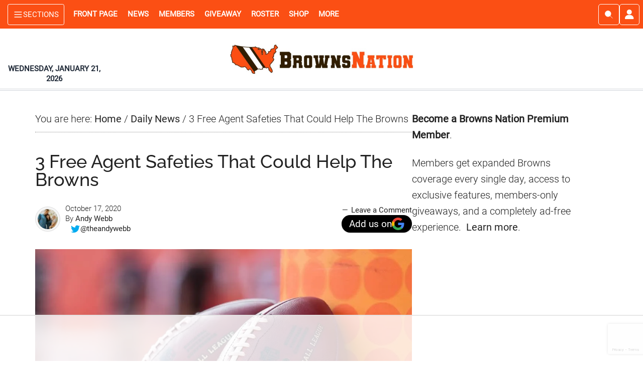

--- FILE ---
content_type: text/html; charset=UTF-8
request_url: https://www.brownsnation.com/3-free-agent-safeties-that-could-help-the-browns/
body_size: 66047
content:
<!DOCTYPE html>
<html lang="en-US">
<head >
<meta charset="UTF-8" />
<meta name="viewport" content="width=device-width, initial-scale=1" />
<script data-no-optimize="1" data-cfasync="false">!function(){"use strict";const t={adt_ei:{identityApiKey:"plainText",source:"url",type:"plaintext",priority:1},adt_eih:{identityApiKey:"sha256",source:"urlh",type:"hashed",priority:2},sh_kit:{identityApiKey:"sha256",source:"urlhck",type:"hashed",priority:3}},e=Object.keys(t);function i(t){return function(t){const e=t.match(/((?=([a-z0-9._!#$%+^&*()[\]<>-]+))\2@[a-z0-9._-]+\.[a-z0-9._-]+)/gi);return e?e[0]:""}(function(t){return t.replace(/\s/g,"")}(t.toLowerCase()))}!async function(){const n=new URL(window.location.href),o=n.searchParams;let a=null;const r=Object.entries(t).sort(([,t],[,e])=>t.priority-e.priority).map(([t])=>t);for(const e of r){const n=o.get(e),r=t[e];if(!n||!r)continue;const c=decodeURIComponent(n),d="plaintext"===r.type&&i(c),s="hashed"===r.type&&c;if(d||s){a={value:c,config:r};break}}if(a){const{value:t,config:e}=a;window.adthrive=window.adthrive||{},window.adthrive.cmd=window.adthrive.cmd||[],window.adthrive.cmd.push(function(){window.adthrive.identityApi({source:e.source,[e.identityApiKey]:t},({success:i,data:n})=>{i?window.adthrive.log("info","Plugin","detectEmails",`Identity API called with ${e.type} email: ${t}`,n):window.adthrive.log("warning","Plugin","detectEmails",`Failed to call Identity API with ${e.type} email: ${t}`,n)})})}!function(t,e){const i=new URL(e);t.forEach(t=>i.searchParams.delete(t)),history.replaceState(null,"",i.toString())}(e,n)}()}();
</script><meta name='robots' content='index, follow, max-image-preview:large, max-snippet:-1, max-video-preview:-1' />
<style data-no-optimize="1" data-cfasync="false">
	.adthrive-ad {
		margin-top: 10px;
		margin-bottom: 10px;
		text-align: center;
		overflow-x: visible;
		clear: both;
		line-height: 0;
	}
	/*.adthrive-sidebar.adthrive-stuck {
margin-top: 55px;
z-index: 3;
}

.sidebar-primary {
    z-index: 1;
    background: #fff;
    position: relative;
}*/

/* Allows sticky content ads to stick ZD 284562 */
.content-sidebar-wrap, .clp-wrapper {
overflow: visible!important;
}

/* Top Center White Background */
.adthrive-collapse-mobile-background {
background-color: #fff!important;
}
.adthrive-top-collapse-close > svg > * {
stroke: black;
font-family: sans-serif;
}
.adthrive-top-collapse-wrapper-video-title,
.adthrive-top-collapse-wrapper-bar a a.adthrive-learn-more-link {
color: black!important;
}
/* END top center white background */

body.home div[id^="cls-video-container"] {
margin-bottom: 25px !important;
}

/* Prevent video player from expanding on desktop */
body.adthrive-device-desktop .adthrive-collapse-player,
body.adthrive-device-desktop #adthrive-contextual-container {
max-width: 600px;
height: auto!important;
}
body.adthrive-device-desktop div[id^="cls-video-container"] {
min-height: 360px!important; /* <- adjust as needed for particular site */
}
/* END prevent video player expanding */

.sticky-ad-container {margin-top: 80px !important;}</style>
<script data-no-optimize="1" data-cfasync="false">
	window.adthriveCLS = {
		enabledLocations: ['Content', 'Recipe'],
		injectedSlots: [],
		injectedFromPlugin: true,
		branch: '8e94f39',bucket: 'prod',			};
	window.adthriveCLS.siteAds = {"betaTester":true,"targeting":[{"value":"5e8cbbb196c6213db75cae43","key":"siteId"},{"value":"6233884da154327088720c42","key":"organizationId"},{"value":"Browns Nation","key":"siteName"},{"value":"AdThrive Edge","key":"service"},{"value":"on","key":"bidding"},{"value":["Sports"],"key":"verticals"}],"siteUrl":"https://www.brownsnation.com","siteId":"5e8cbbb196c6213db75cae43","siteName":"Browns Nation","breakpoints":{"tablet":768,"desktop":1024},"cloudflare":{"version":"b770817"},"adUnits":[{"sequence":1,"thirdPartyAdUnitName":null,"targeting":[{"value":["Sidebar"],"key":"location"}],"devices":["desktop"],"name":"Sidebar_1","sticky":false,"location":"Sidebar","dynamic":{"pageSelector":"body:not(.active-memberful-member)","spacing":0,"max":1,"lazyMax":null,"enable":true,"lazy":false,"elementSelector":".sidebar-primary > .widget","skip":0,"classNames":["widget"],"position":"afterend","every":1,"enabled":true},"stickyOverlapSelector":"","adSizes":[[160,600],[336,280],[320,50],[300,600],[250,250],[1,1],[320,100],[300,1050],[300,50],[300,420],[300,250]],"priority":299,"autosize":true},{"sequence":5,"thirdPartyAdUnitName":null,"targeting":[{"value":["Sidebar"],"key":"location"},{"value":true,"key":"sticky"}],"devices":["desktop"],"name":"Sidebar_5","sticky":true,"location":"Sidebar","dynamic":{"pageSelector":"body.home:not(.active-memberful-member)","spacing":0,"max":1,"lazyMax":null,"enable":true,"lazy":false,"elementSelector":".ad-slot-right","skip":0,"classNames":[],"position":"beforeend","every":1,"enabled":true},"stickyOverlapSelector":"","adSizes":[[160,600],[336,280],[320,50],[300,600],[250,250],[1,1],[320,100],[300,1050],[300,50],[300,420],[300,250]],"priority":295,"autosize":true},{"sequence":9,"thirdPartyAdUnitName":null,"targeting":[{"value":["Sidebar"],"key":"location"}],"devices":["desktop"],"name":"Sidebar_9","sticky":false,"location":"Sidebar","dynamic":{"pageSelector":"body:not(.active-memberful-member)","spacing":0,"max":1,"lazyMax":null,"enable":true,"lazy":false,"elementSelector":".sticky-ad-container","skip":0,"classNames":["widget"],"position":"beforeend","every":1,"enabled":true},"stickyOverlapSelector":"","adSizes":[[160,600],[336,280],[320,50],[300,600],[250,250],[1,1],[320,100],[300,1050],[300,50],[300,420],[300,250]],"priority":291,"autosize":true},{"sequence":null,"thirdPartyAdUnitName":null,"targeting":[{"value":["Content"],"key":"location"}],"devices":["tablet","phone","desktop"],"name":"Content","sticky":false,"location":"Content","dynamic":{"pageSelector":"body.home:not(.active-memberful-member)","spacing":1,"max":3,"lazyMax":6,"enable":true,"lazy":true,"elementSelector":"#genesis-content > *","skip":2,"classNames":[],"position":"afterend","every":1,"enabled":true},"stickyOverlapSelector":"","adSizes":[[728,90],[336,280],[320,50],[468,60],[970,90],[250,250],[1,1],[320,100],[970,250],[1,2],[300,50],[300,300],[552,334],[728,250],[300,250]],"priority":199,"autosize":true},{"sequence":null,"thirdPartyAdUnitName":null,"targeting":[{"value":["Content"],"key":"location"}],"devices":["desktop","tablet","phone"],"name":"Content","sticky":false,"location":"Content","dynamic":{"pageSelector":"body.archive","spacing":0,"max":0,"lazyMax":3,"enable":true,"lazy":true,"elementSelector":".tcw-all-articles-grid > .tcw-individual-article ","skip":1,"classNames":[],"position":"afterend","every":1,"enabled":true},"stickyOverlapSelector":"","adSizes":[[728,90],[336,280],[320,50],[468,60],[970,90],[250,250],[1,1],[320,100],[970,250],[300,50],[300,300],[552,334],[728,250],[300,250],[1,2]],"priority":199,"autosize":true},{"sequence":null,"thirdPartyAdUnitName":null,"targeting":[{"value":["Content"],"key":"location"}],"devices":["desktop"],"name":"Content","sticky":false,"location":"Content","dynamic":{"pageSelector":"body.single:not(.active-memberful-member), body.page:not(.home):not(.active-memberful-member)","spacing":0.85,"max":8,"lazyMax":91,"enable":true,"lazy":true,"elementSelector":".entry-content > p","skip":4,"classNames":[],"position":"afterend","every":1,"enabled":true},"stickyOverlapSelector":"","adSizes":[[728,90],[336,280],[320,50],[468,60],[970,90],[250,250],[1,1],[320,100],[970,250],[1,2],[300,50],[300,300],[552,334],[728,250],[300,250]],"priority":199,"autosize":true},{"sequence":null,"thirdPartyAdUnitName":null,"targeting":[{"value":["Content"],"key":"location"}],"devices":["tablet"],"name":"Content","sticky":false,"location":"Content","dynamic":{"pageSelector":"body.single:not(.active-memberful-member), body.page:not(.home):not(.active-memberful-member)","spacing":0.7,"max":9,"lazyMax":90,"enable":true,"lazy":true,"elementSelector":".entry-content > p","skip":4,"classNames":[],"position":"afterend","every":1,"enabled":true},"stickyOverlapSelector":"","adSizes":[[728,90],[336,280],[320,50],[468,60],[970,90],[250,250],[1,1],[320,100],[970,250],[1,2],[300,50],[300,300],[552,334],[728,250],[300,250]],"priority":199,"autosize":true},{"sequence":null,"thirdPartyAdUnitName":null,"targeting":[{"value":["Content"],"key":"location"}],"devices":["phone"],"name":"Content","sticky":false,"location":"Content","dynamic":{"pageSelector":"body.single:not(.active-memberful-member), body.page:not(.home):not(.active-memberful-member)","spacing":0.85,"max":8,"lazyMax":91,"enable":true,"lazy":true,"elementSelector":".entry-content > p","skip":4,"classNames":[],"position":"afterend","every":1,"enabled":true},"stickyOverlapSelector":"","adSizes":[[728,90],[336,280],[320,50],[468,60],[970,90],[250,250],[1,1],[320,100],[970,250],[1,2],[300,50],[300,300],[552,334],[728,250],[300,250]],"priority":199,"autosize":true},{"sequence":2,"thirdPartyAdUnitName":null,"targeting":[{"value":["Recipe"],"key":"location"}],"devices":["phone","tablet"],"name":"Recipe_2","sticky":false,"location":"Recipe","dynamic":{"pageSelector":"body.single:not(.active-memberful-member), body.page:not(.home):not(.active-memberful-member)","spacing":13.5,"max":1,"lazyMax":null,"enable":true,"lazy":false,"elementSelector":".entry-content > p","skip":0,"classNames":[],"position":"afterend","every":1,"enabled":true},"stickyOverlapSelector":"","adSizes":[[320,50],[250,250],[1,1],[320,100],[1,2],[300,50],[320,300],[300,390],[300,250]],"priority":-102,"autosize":true},{"sequence":3,"thirdPartyAdUnitName":null,"targeting":[{"value":["Recipe"],"key":"location"}],"devices":["phone","tablet"],"name":"Recipe_3","sticky":false,"location":"Recipe","dynamic":{"pageSelector":"body.single:not(.active-memberful-member), body.page:not(.home):not(.active-memberful-member)","spacing":16,"max":1,"lazyMax":null,"enable":true,"lazy":false,"elementSelector":".entry-content > p","skip":0,"classNames":[],"position":"afterend","every":1,"enabled":true},"stickyOverlapSelector":"","adSizes":[[320,50],[250,250],[1,1],[320,100],[1,2],[300,50],[320,300],[300,390],[300,250]],"priority":-103,"autosize":true},{"sequence":4,"thirdPartyAdUnitName":null,"targeting":[{"value":["Recipe"],"key":"location"}],"devices":["phone","tablet"],"name":"Recipe_4","sticky":false,"location":"Recipe","dynamic":{"pageSelector":"body.single:not(.active-memberful-member), body.page:not(.home):not(.active-memberful-member)","spacing":18,"max":1,"lazyMax":null,"enable":true,"lazy":false,"elementSelector":".entry-content > p","skip":0,"classNames":[],"position":"afterend","every":1,"enabled":true},"stickyOverlapSelector":"","adSizes":[[320,50],[250,250],[1,1],[320,100],[1,2],[300,50],[320,300],[300,390],[300,250]],"priority":-104,"autosize":true},{"sequence":null,"thirdPartyAdUnitName":null,"targeting":[{"value":["Below Post"],"key":"location"}],"devices":["phone","tablet","desktop"],"name":"Below_Post","sticky":false,"location":"Below Post","dynamic":{"pageSelector":"body.single:not(.active-memberful-member), body.page:not(.home):not(.active-memberful-member)","spacing":0,"max":0,"lazyMax":1,"enable":true,"lazy":true,"elementSelector":".tcw-article-author-box","skip":0,"classNames":[],"position":"afterend","every":1,"enabled":true},"stickyOverlapSelector":"","adSizes":[[728,90],[336,280],[320,50],[468,60],[250,250],[1,1],[320,100],[300,250],[970,250],[728,250]],"priority":99,"autosize":true},{"sequence":null,"thirdPartyAdUnitName":null,"targeting":[{"value":["Footer"],"key":"location"},{"value":true,"key":"sticky"}],"devices":["tablet","phone","desktop"],"name":"Footer","sticky":true,"location":"Footer","dynamic":{"pageSelector":"body:not(.active-memberful-member)","spacing":0,"max":1,"lazyMax":null,"enable":true,"lazy":false,"elementSelector":"body","skip":0,"classNames":[],"position":"beforeend","every":1,"enabled":true},"stickyOverlapSelector":"","adSizes":[[320,50],[320,100],[728,90],[970,90],[468,60],[1,1],[300,50]],"priority":-1,"autosize":true}],"adDensityLayout":{"mobile":{"adDensity":0.24,"onePerViewport":false},"pageOverrides":[{"mobile":{"adDensity":0.3,"onePerViewport":false},"note":null,"pageSelector":"body.search, body.archive","desktop":{"adDensity":0.3,"onePerViewport":false}},{"mobile":{"adDensity":0.99,"onePerViewport":false},"note":null,"pageSelector":"body.home","desktop":{"adDensity":0.99,"onePerViewport":false}},{"mobile":{"adDensity":0.24,"onePerViewport":false},"note":"https://raptive.zendesk.com/agent/tickets/423308","pageSelector":"body.test-density","desktop":{"adDensity":0.24,"onePerViewport":false}}],"desktop":{"adDensity":0.24,"onePerViewport":false}},"adDensityEnabled":true,"siteExperiments":[],"adTypes":{"sponsorTileDesktop":true,"interscrollerDesktop":true,"nativeBelowPostDesktop":true,"miniscroller":true,"largeFormatsMobile":true,"nativeMobileContent":true,"inRecipeRecommendationMobile":true,"nativeMobileRecipe":true,"sponsorTileMobile":true,"expandableCatalogAdsMobile":true,"frameAdsMobile":true,"outstreamMobile":true,"nativeHeaderMobile":true,"frameAdsDesktop":true,"inRecipeRecommendationDesktop":true,"expandableFooterDesktop":true,"nativeDesktopContent":true,"outstreamDesktop":true,"animatedFooter":true,"skylineHeader":false,"expandableFooter":true,"nativeDesktopSidebar":true,"videoFootersMobile":true,"videoFootersDesktop":true,"interscroller":true,"nativeDesktopRecipe":true,"nativeHeaderDesktop":true,"nativeBelowPostMobile":true,"expandableCatalogAdsDesktop":true,"largeFormatsDesktop":true},"adOptions":{"theTradeDesk":true,"usCmpClickWrap":{"enabled":false,"regions":[]},"undertone":true,"sidebarConfig":{"dynamicStickySidebar":{"minHeight":1200,"enabled":true,"blockedSelectors":[]}},"footerCloseButton":false,"teads":true,"seedtag":true,"pmp":true,"thirtyThreeAcross":true,"sharethrough":true,"optimizeVideoPlayersForEarnings":true,"removeVideoTitleWrapper":true,"pubMatic":true,"contentTermsFooterEnabled":true,"chicory":false,"infiniteScroll":true,"longerVideoAdPod":true,"yahoossp":true,"spa":false,"stickyContainerConfig":{"recipeDesktop":{"minHeight":null,"enabled":false},"blockedSelectors":[],"stickyHeaderSelectors":[],"content":{"minHeight":250,"enabled":true},"recipeMobile":{"minHeight":null,"enabled":false}},"gatedPrint":{"printClasses":[],"siteEmailServiceProviderId":null,"defaultOptIn":false,"closeButtonEnabled":false,"enabled":false,"newsletterPromptEnabled":false},"yieldmo":true,"footerSelector":"","consentMode":{"enabled":false,"customVendorList":""},"amazonUAM":true,"gamMCMEnabled":true,"gamMCMChildNetworkCode":"21876345927","stickyContainerAds":false,"rubiconMediaMath":true,"rubicon":true,"conversant":true,"openx":true,"customCreativeEnabled":true,"mobileHeaderHeight":1,"secColor":"#000000","unruly":true,"mediaGrid":true,"bRealTime":true,"adInViewTime":null,"regulatory":{"privacyPolicyUrl":"","termsOfServiceUrl":""},"gumgum":true,"comscoreFooter":true,"desktopInterstitial":false,"contentAdXExpansionDesktop":true,"amx":true,"footerCloseButtonDesktop":false,"ozone":true,"isAutoOptimized":false,"comscoreTAL":true,"targetaff":false,"bgColor":"#FFFFFF","advancePlaylistOptions":{"playlistPlayer":{"enabled":true},"relatedPlayer":{"enabled":true,"applyToFirst":true}},"kargo":true,"liveRampATS":true,"footerCloseButtonMobile":false,"interstitialBlockedPageSelectors":"body.active-memberful-member","prioritizeShorterVideoAds":true,"allowSmallerAdSizes":true,"comscore":"General","blis":true,"wakeLock":{"desktopEnabled":true,"mobileValue":15,"mobileEnabled":true,"desktopValue":30},"mobileInterstitial":false,"tripleLift":true,"sensitiveCategories":["alc","ast","cbd","cosm","dat","gamc","pol","rel","sst","ssr","srh","ske","tob","wtl"],"liveRamp":true,"mobileInterstitialBlockedPageSelectors":"","adthriveEmailIdentity":true,"criteo":true,"nativo":true,"infiniteScrollOptions":{"selector":".content-sidebar-wrap","heightThreshold":1200},"siteAttributes":{"mobileHeaderSelectors":[],"desktopHeaderSelectors":[]},"dynamicContentSlotLazyLoading":true,"clsOptimizedAds":true,"ogury":true,"verticals":["Sports"],"inImage":false,"stackadapt":true,"usCMP":{"regions":[],"defaultOptIn":false,"enabled":false,"strictMode":false},"contentAdXExpansionMobile":true,"advancePlaylist":true,"medianet":true,"delayLoading":false,"inImageZone":null,"appNexus":true,"rise":true,"liveRampId":"","infiniteScrollRefresh":true,"indexExchange":true},"siteAdsProfiles":[],"thirdPartySiteConfig":{"partners":{"discounts":[]}},"featureRollouts":{"disable-restart-sticky-video-inactive":{"featureRolloutId":51,"data":null,"enabled":true},"erp":{"featureRolloutId":19,"data":null,"enabled":false}},"videoPlayers":{"contextual":{"autoplayCollapsibleEnabled":false,"overrideEmbedLocation":false,"defaultPlayerType":"static"},"videoEmbed":"wordpress","footerSelector":".footer-widgets, .site-footer","contentSpecificPlaylists":[],"players":[{"devices":["desktop","mobile"],"description":"","id":4065768,"title":"Stationary related player - desktop and mobile","type":"stationaryRelated","enabled":true,"playerId":"YeiX5UQJ"},{"playlistId":"","pageSelector":"","devices":["desktop"],"description":"","elementSelector":"","skip":0,"id":4065769,"position":"afterend","title":"","type":"stickyRelated","enabled":true,"playerId":"YeiX5UQJ"},{"playlistId":"","pageSelector":"","devices":["mobile"],"mobileLocation":"bottom-right","description":"","skip":0,"title":"","type":"stickyRelated","enabled":true,"elementSelector":"","id":4065770,"position":"afterend","playerId":"YeiX5UQJ"},{"playlistId":"2eFCH5H9","pageSelector":"body:not(.active-memberful-member)","devices":["mobile"],"mobileLocation":"top-center","description":"","skip":0,"title":"LATEST VIDEOS","type":"stickyPlaylist","enabled":true,"footerSelector":".footer-widgets, .site-footer","elementSelector":"body.single .entry-content > p:nth-of-type(3), body.page:not(.home) .entry-content > p:nth-of-type(3), body.home #cwm_homepage_widget-3","id":4065772,"position":"afterend","saveVideoCloseState":false,"shuffle":true,"mobileHeaderSelector":null,"playerId":"fVnUWn3D"},{"playlistId":"2eFCH5H9","pageSelector":"body:not(.active-memberful-member)","devices":["desktop"],"description":"","skip":0,"title":"LATEST VIDEOS","type":"stickyPlaylist","enabled":true,"footerSelector":".footer-widgets, .site-footer","elementSelector":"body.single .entry-content > p:nth-of-type(3), body.page:not(.home) .entry-content > p:nth-of-type(3), body.home .cwm_homepage_widget-3","id":4065771,"position":"afterend","saveVideoCloseState":false,"shuffle":true,"mobileHeaderSelector":null,"playerId":"fVnUWn3D"}],"partners":{"theTradeDesk":true,"unruly":true,"mediaGrid":true,"undertone":true,"gumgum":true,"seedtag":true,"amx":true,"ozone":true,"pmp":true,"kargo":true,"stickyOutstream":{"desktop":{"enabled":true},"blockedPageSelectors":"body.active-memberful-member","mobileLocation":"bottom-left","allowOnHomepage":false,"mobile":{"enabled":true},"saveVideoCloseState":false,"mobileHeaderSelector":null,"allowForPageWithStickyPlayer":{"enabled":true}},"sharethrough":true,"blis":true,"tripleLift":true,"pubMatic":true,"criteo":true,"yahoossp":true,"nativo":true,"stackadapt":true,"yieldmo":true,"amazonUAM":true,"medianet":true,"rubicon":true,"appNexus":true,"rise":true,"openx":true,"indexExchange":true}}};</script>

<script data-no-optimize="1" data-cfasync="false">
(function(w, d) {
	w.adthrive = w.adthrive || {};
	w.adthrive.cmd = w.adthrive.cmd || [];
	w.adthrive.plugin = 'adthrive-ads-3.10.0';
	w.adthrive.host = 'ads.adthrive.com';
	w.adthrive.integration = 'plugin';

	var commitParam = (w.adthriveCLS && w.adthriveCLS.bucket !== 'prod' && w.adthriveCLS.branch) ? '&commit=' + w.adthriveCLS.branch : '';

	var s = d.createElement('script');
	s.async = true;
	s.referrerpolicy='no-referrer-when-downgrade';
	s.src = 'https://' + w.adthrive.host + '/sites/5e8cbbb196c6213db75cae43/ads.min.js?referrer=' + w.encodeURIComponent(w.location.href) + commitParam + '&cb=' + (Math.floor(Math.random() * 100) + 1) + '';
	var n = d.getElementsByTagName('script')[0];
	n.parentNode.insertBefore(s, n);
})(window, document);
</script>
<link rel="dns-prefetch" href="https://ads.adthrive.com/"><link rel="preconnect" href="https://ads.adthrive.com/"><link rel="preconnect" href="https://ads.adthrive.com/" crossorigin><meta name="author_name" content="Andy Webb"><meta name="author_url" content="https://www.brownsnation.com/author/andy-webb/"><meta name="author_slug" content="andy-webb"><meta name="primary_category_name" content="Daily News"><meta name="primary_category_url" content="https://www.brownsnation.com/category/daily-news/"><meta name="primary_category_slug" content="daily-news"><meta name="all_categories_names" content="Daily News"><meta name="all_categories_slugs" content="daily-news"><meta name="all_tags" content="Cleveland Browns">
	<!-- This site is optimized with the Yoast SEO Premium plugin v26.7 (Yoast SEO v26.8) - https://yoast.com/product/yoast-seo-premium-wordpress/ -->
	<title>3 Free Agent Safeties That Could Help The Browns</title>
	<meta name="description" content="&nbsp; It didn&#039;t take long for the Cleveland Browns secondary to get dismantled. Sadly, injuries and poor play have made this secondary a dream come true" />
	<link rel="canonical" href="https://www.brownsnation.com/3-free-agent-safeties-that-could-help-the-browns/" />
	<meta property="og:locale" content="en_US" />
	<meta property="og:type" content="article" />
	<meta property="og:title" content="3 Free Agent Safeties That Could Help The Browns" />
	<meta property="og:description" content="&nbsp; It didn&#039;t take long for the Cleveland Browns secondary to get dismantled. Sadly, injuries and poor play have made this secondary a dream come true" />
	<meta property="og:url" content="https://www.brownsnation.com/3-free-agent-safeties-that-could-help-the-browns/" />
	<meta property="og:site_name" content="Browns Nation" />
	<meta property="article:publisher" content="https://www.facebook.com/brownsnationcom" />
	<meta property="article:published_time" content="2020-10-17T12:29:17+00:00" />
	<meta property="og:image" content="https://www.brownsnation.com/wp-content/uploads/2020/03/DCT140823118_Rams_at_Browns.webp" /><meta property="og:image" content="https://www.brownsnation.com/wp-content/uploads/2020/03/DCT140823118_Rams_at_Browns.jpg" />
	<meta property="og:image:width" content="1000" />
	<meta property="og:image:height" content="667" />
	<meta property="og:image:type" content="image/jpeg" />
	<meta name="author" content="Andy Webb" />
	<meta name="twitter:card" content="summary_large_image" />
	<meta name="twitter:creator" content="@theandywebb" />
	<meta name="twitter:site" content="@BrownsNationcom" />
	<meta name="twitter:label1" content="Written by" />
	<meta name="twitter:data1" content="Andy Webb" />
	<meta name="twitter:label2" content="Est. reading time" />
	<meta name="twitter:data2" content="3 minutes" />
	<script type="application/ld+json" class="yoast-schema-graph">{"@context":"https://schema.org","@graph":[{"@type":"NewsArticle","@id":"https://www.brownsnation.com/3-free-agent-safeties-that-could-help-the-browns/#article","isPartOf":{"@id":"https://www.brownsnation.com/3-free-agent-safeties-that-could-help-the-browns/"},"author":{"name":"Andy Webb","@id":"https://www.brownsnation.com/#/schema/person/69869431a27bb87c7bd3c66d652bb3af"},"headline":"3 Free Agent Safeties That Could Help The Browns","datePublished":"2020-10-17T12:29:17+00:00","mainEntityOfPage":{"@id":"https://www.brownsnation.com/3-free-agent-safeties-that-could-help-the-browns/"},"wordCount":591,"commentCount":0,"publisher":{"@id":"https://www.brownsnation.com/#organization"},"image":{"@id":"https://www.brownsnation.com/3-free-agent-safeties-that-could-help-the-browns/#primaryimage"},"thumbnailUrl":"https://www.brownsnation.com/wp-content/uploads/2020/03/DCT140823118_Rams_at_Browns.webp","keywords":["Cleveland Browns"],"articleSection":["Daily News"],"inLanguage":"en-US","potentialAction":[{"@type":"CommentAction","name":"Comment","target":["https://www.brownsnation.com/3-free-agent-safeties-that-could-help-the-browns/#respond"]}],"copyrightYear":"2020","copyrightHolder":{"@id":"https://www.brownsnation.com/#organization"}},{"@type":"WebPage","@id":"https://www.brownsnation.com/3-free-agent-safeties-that-could-help-the-browns/","url":"https://www.brownsnation.com/3-free-agent-safeties-that-could-help-the-browns/","name":"3 Free Agent Safeties That Could Help The Browns","isPartOf":{"@id":"https://www.brownsnation.com/#website"},"primaryImageOfPage":{"@id":"https://www.brownsnation.com/3-free-agent-safeties-that-could-help-the-browns/#primaryimage"},"image":{"@id":"https://www.brownsnation.com/3-free-agent-safeties-that-could-help-the-browns/#primaryimage"},"thumbnailUrl":"https://www.brownsnation.com/wp-content/uploads/2020/03/DCT140823118_Rams_at_Browns.webp","datePublished":"2020-10-17T12:29:17+00:00","description":"&nbsp; It didn't take long for the Cleveland Browns secondary to get dismantled. Sadly, injuries and poor play have made this secondary a dream come true","breadcrumb":{"@id":"https://www.brownsnation.com/3-free-agent-safeties-that-could-help-the-browns/#breadcrumb"},"inLanguage":"en-US","potentialAction":[{"@type":"ReadAction","target":["https://www.brownsnation.com/3-free-agent-safeties-that-could-help-the-browns/"]}]},{"@type":"ImageObject","inLanguage":"en-US","@id":"https://www.brownsnation.com/3-free-agent-safeties-that-could-help-the-browns/#primaryimage","url":"https://www.brownsnation.com/wp-content/uploads/2020/03/DCT140823118_Rams_at_Browns.webp","contentUrl":"https://www.brownsnation.com/wp-content/uploads/2020/03/DCT140823118_Rams_at_Browns.webp","width":1000,"height":667,"caption":"Footballs rest against the base of the goalpost prior to the pre-season game between the St. Louis Rams and the Cleveland Browns played at FirstEnergy Stadium in Cleveland, OH. St. Louis defeated Cleveland 33-14."},{"@type":"BreadcrumbList","@id":"https://www.brownsnation.com/3-free-agent-safeties-that-could-help-the-browns/#breadcrumb","itemListElement":[{"@type":"ListItem","position":1,"name":"Home","item":"https://www.brownsnation.com/"},{"@type":"ListItem","position":2,"name":"3 Free Agent Safeties That Could Help The Browns"}]},{"@type":"WebSite","@id":"https://www.brownsnation.com/#website","url":"https://www.brownsnation.com/","name":"Browns Nation","description":"Browns News. Rumors. Highlights. Now","publisher":{"@id":"https://www.brownsnation.com/#organization"},"alternateName":"BrownsNation","potentialAction":[{"@type":"SearchAction","target":{"@type":"EntryPoint","urlTemplate":"https://www.brownsnation.com/?s={search_term_string}"},"query-input":{"@type":"PropertyValueSpecification","valueRequired":true,"valueName":"search_term_string"}}],"inLanguage":"en-US"},{"@type":"Organization","@id":"https://www.brownsnation.com/#organization","name":"Browns Nation","url":"https://www.brownsnation.com/","logo":{"@type":"ImageObject","inLanguage":"en-US","@id":"https://www.brownsnation.com/#/schema/logo/image/","url":"https://www.brownsnation.com/wp-content/uploads/2019/10/xeneforobrownslogo.jpg","contentUrl":"https://www.brownsnation.com/wp-content/uploads/2019/10/xeneforobrownslogo.jpg","width":400,"height":400,"caption":"Browns Nation"},"image":{"@id":"https://www.brownsnation.com/#/schema/logo/image/"},"sameAs":["https://www.facebook.com/brownsnationcom","https://x.com/BrownsNationcom","https://www.instagram.com/brownsnationcom","https://www.pinterest.com/brownsnation","https://www.youtube.com/channel/UCadLkkOVIgWNfLC2vS1v9Qw","https://www.tiktok.com/@brownsnationcom","https://www.threads.com/@brownsnationcom"],"description":"Browns Nation is an independent Cleveland Browns news and analysis platform providing timely updates, game coverage, opinions, and fan-focused content. The site delivers original reporting and commentary for Browns fans year-round and is owned and operated by Cold Wire Media LLC","email":"editor@brownsnation.com","legalName":"Cold Wire Media LLC","foundingDate":"2019-07-18","numberOfEmployees":{"@type":"QuantitativeValue","minValue":"1","maxValue":"10"},"publishingPrinciples":"https://www.brownsnation.com/editorial-policy/"},{"@type":"Person","@id":"https://www.brownsnation.com/#/schema/person/69869431a27bb87c7bd3c66d652bb3af","name":"Andy Webb","image":{"@type":"ImageObject","inLanguage":"en-US","@id":"https://www.brownsnation.com/#/schema/person/image/","url":"https://www.brownsnation.com/wp-content/uploads/2020/04/author-avatar-8967ea5627a71ca3ac4f2b21c2df8d1b-110x110.jpg","contentUrl":"https://www.brownsnation.com/wp-content/uploads/2020/04/author-avatar-8967ea5627a71ca3ac4f2b21c2df8d1b-110x110.jpg","caption":"Andy Webb"},"description":"Freelance sports writer who covers a number of different sports and topics. Hopefully you don't hate my opinions. Love to talk sports, so hit me up on Twitter at any time.","sameAs":["https://x.com/theandywebb"],"url":"https://www.brownsnation.com/author/andy-webb/"}]}</script>
	<!-- / Yoast SEO Premium plugin. -->


<link rel="alternate" type="application/rss+xml" title="Browns Nation &raquo; Feed" href="https://www.brownsnation.com/feed/" />
<link rel="alternate" type="application/rss+xml" title="Browns Nation &raquo; Comments Feed" href="https://www.brownsnation.com/comments/feed/" />
<link rel="alternate" type="application/rss+xml" title="Browns Nation &raquo; 3 Free Agent Safeties That Could Help The Browns Comments Feed" href="https://www.brownsnation.com/3-free-agent-safeties-that-could-help-the-browns/feed/" />
<link rel="alternate" title="oEmbed (JSON)" type="application/json+oembed" href="https://www.brownsnation.com/wp-json/oembed/1.0/embed?url=https%3A%2F%2Fwww.brownsnation.com%2F3-free-agent-safeties-that-could-help-the-browns%2F" />
<link rel="alternate" title="oEmbed (XML)" type="text/xml+oembed" href="https://www.brownsnation.com/wp-json/oembed/1.0/embed?url=https%3A%2F%2Fwww.brownsnation.com%2F3-free-agent-safeties-that-could-help-the-browns%2F&#038;format=xml" />
<style id='wp-img-auto-sizes-contain-inline-css' type='text/css'>
img:is([sizes=auto i],[sizes^="auto," i]){contain-intrinsic-size:3000px 1500px}
/*# sourceURL=wp-img-auto-sizes-contain-inline-css */
</style>
<link rel='stylesheet' id='cold-wire-media-master-theme-css' href='https://www.brownsnation.com/wp-content/themes/cold-wire-media-master-theme/style.css?ver=4.0.84' type='text/css' media='all' />
<style id='cold-wire-media-master-theme-inline-css' type='text/css'>


		button:focus,
		button:hover,
		input[type="button"]:focus,
		input[type="button"]:hover,
		input[type="reset"]:focus,
		input[type="reset"]:hover,
		input[type="submit"]:focus,
		input[type="submit"]:hover,
		.archive-pagination li a:focus,
		.archive-pagination li a:hover,
		.archive-pagination li.active a,
		.button:focus,
		.button:hover,
		.entry-content .button:focus,
		.entry-content .button:hover,
		.home-middle a.more-link:focus,
		.home-middle a.more-link:hover,
		.home-top a.more-link:focus,
		.home-top a.more-link:hover,
		.js .content .home-middle a .entry-time,
		.js .content .home-top a .entry-time,
		.sidebar .tagcloud a:focus,
		.sidebar .tagcloud a:hover,
		.widget-area .enews-widget input[type="submit"] {
			background-color: #fb4f14;
			color: #ffffff;
		}

		

		a:focus,
		a:hover,
		.entry-content a,
		.entry-title a:focus,
		.entry-title a:hover,
		.cwmmt-recent-news__title:focus,
		.cwmmt-recent-news__title:hover,
		.nav-secondary .genesis-nav-menu a:focus,
		.nav-secondary .genesis-nav-menu a:hover,
		.nav-secondary .genesis-nav-menu .current-menu-item > a,
		.nav-secondary .genesis-nav-menu .sub-menu .current-menu-item > a:focus,
		.nav-secondary .genesis-nav-menu .sub-menu .current-menu-item > a:hover {
			color: #fb4f14;
		}
		
.has-custom-color {
	color: #fb4f14 !important;
}

.has-custom-background-color {
	background-color: #fb4f14 !important;
}

.has-accent-color {
	color: #fb4f14 !important;
}

.has-accent-background-color {
	background-color: #fb4f14 !important;
}

.content .wp-block-button .wp-block-button__link:focus,
.content .wp-block-button .wp-block-button__link:hover {
	background-color: #fb4f14;
	color: #fff;
}

.content .wp-block-button.is-style-outline .wp-block-button__link.has-text-color,
.content .wp-block-button.is-style-outline .wp-block-button__link:not(.has-text-color):focus,
.content .wp-block-button.is-style-outline .wp-block-button__link:not(.has-text-color):hover {
	color: #fb4f14;
}

.entry-content .wp-block-pullquote.is-style-solid-color {
	background-color: #fb4f14;
}
/*# sourceURL=cold-wire-media-master-theme-inline-css */
</style>
<style id='wp-emoji-styles-inline-css' type='text/css'>

	img.wp-smiley, img.emoji {
		display: inline !important;
		border: none !important;
		box-shadow: none !important;
		height: 1em !important;
		width: 1em !important;
		margin: 0 0.07em !important;
		vertical-align: -0.1em !important;
		background: none !important;
		padding: 0 !important;
	}
/*# sourceURL=wp-emoji-styles-inline-css */
</style>
<style id='wp-block-library-inline-css' type='text/css'>
:root{--wp-block-synced-color:#7a00df;--wp-block-synced-color--rgb:122,0,223;--wp-bound-block-color:var(--wp-block-synced-color);--wp-editor-canvas-background:#ddd;--wp-admin-theme-color:#007cba;--wp-admin-theme-color--rgb:0,124,186;--wp-admin-theme-color-darker-10:#006ba1;--wp-admin-theme-color-darker-10--rgb:0,107,160.5;--wp-admin-theme-color-darker-20:#005a87;--wp-admin-theme-color-darker-20--rgb:0,90,135;--wp-admin-border-width-focus:2px}@media (min-resolution:192dpi){:root{--wp-admin-border-width-focus:1.5px}}.wp-element-button{cursor:pointer}:root .has-very-light-gray-background-color{background-color:#eee}:root .has-very-dark-gray-background-color{background-color:#313131}:root .has-very-light-gray-color{color:#eee}:root .has-very-dark-gray-color{color:#313131}:root .has-vivid-green-cyan-to-vivid-cyan-blue-gradient-background{background:linear-gradient(135deg,#00d084,#0693e3)}:root .has-purple-crush-gradient-background{background:linear-gradient(135deg,#34e2e4,#4721fb 50%,#ab1dfe)}:root .has-hazy-dawn-gradient-background{background:linear-gradient(135deg,#faaca8,#dad0ec)}:root .has-subdued-olive-gradient-background{background:linear-gradient(135deg,#fafae1,#67a671)}:root .has-atomic-cream-gradient-background{background:linear-gradient(135deg,#fdd79a,#004a59)}:root .has-nightshade-gradient-background{background:linear-gradient(135deg,#330968,#31cdcf)}:root .has-midnight-gradient-background{background:linear-gradient(135deg,#020381,#2874fc)}:root{--wp--preset--font-size--normal:16px;--wp--preset--font-size--huge:42px}.has-regular-font-size{font-size:1em}.has-larger-font-size{font-size:2.625em}.has-normal-font-size{font-size:var(--wp--preset--font-size--normal)}.has-huge-font-size{font-size:var(--wp--preset--font-size--huge)}.has-text-align-center{text-align:center}.has-text-align-left{text-align:left}.has-text-align-right{text-align:right}.has-fit-text{white-space:nowrap!important}#end-resizable-editor-section{display:none}.aligncenter{clear:both}.items-justified-left{justify-content:flex-start}.items-justified-center{justify-content:center}.items-justified-right{justify-content:flex-end}.items-justified-space-between{justify-content:space-between}.screen-reader-text{border:0;clip-path:inset(50%);height:1px;margin:-1px;overflow:hidden;padding:0;position:absolute;width:1px;word-wrap:normal!important}.screen-reader-text:focus{background-color:#ddd;clip-path:none;color:#444;display:block;font-size:1em;height:auto;left:5px;line-height:normal;padding:15px 23px 14px;text-decoration:none;top:5px;width:auto;z-index:100000}html :where(.has-border-color){border-style:solid}html :where([style*=border-top-color]){border-top-style:solid}html :where([style*=border-right-color]){border-right-style:solid}html :where([style*=border-bottom-color]){border-bottom-style:solid}html :where([style*=border-left-color]){border-left-style:solid}html :where([style*=border-width]){border-style:solid}html :where([style*=border-top-width]){border-top-style:solid}html :where([style*=border-right-width]){border-right-style:solid}html :where([style*=border-bottom-width]){border-bottom-style:solid}html :where([style*=border-left-width]){border-left-style:solid}html :where(img[class*=wp-image-]){height:auto;max-width:100%}:where(figure){margin:0 0 1em}html :where(.is-position-sticky){--wp-admin--admin-bar--position-offset:var(--wp-admin--admin-bar--height,0px)}@media screen and (max-width:600px){html :where(.is-position-sticky){--wp-admin--admin-bar--position-offset:0px}}

/*# sourceURL=wp-block-library-inline-css */
</style><style id='global-styles-inline-css' type='text/css'>
:root{--wp--preset--aspect-ratio--square: 1;--wp--preset--aspect-ratio--4-3: 4/3;--wp--preset--aspect-ratio--3-4: 3/4;--wp--preset--aspect-ratio--3-2: 3/2;--wp--preset--aspect-ratio--2-3: 2/3;--wp--preset--aspect-ratio--16-9: 16/9;--wp--preset--aspect-ratio--9-16: 9/16;--wp--preset--color--black: #000000;--wp--preset--color--cyan-bluish-gray: #abb8c3;--wp--preset--color--white: #ffffff;--wp--preset--color--pale-pink: #f78da7;--wp--preset--color--vivid-red: #cf2e2e;--wp--preset--color--luminous-vivid-orange: #ff6900;--wp--preset--color--luminous-vivid-amber: #fcb900;--wp--preset--color--light-green-cyan: #7bdcb5;--wp--preset--color--vivid-green-cyan: #00d084;--wp--preset--color--pale-cyan-blue: #8ed1fc;--wp--preset--color--vivid-cyan-blue: #0693e3;--wp--preset--color--vivid-purple: #9b51e0;--wp--preset--color--custom: #fb4f14;--wp--preset--color--accent: #fb4f14;--wp--preset--gradient--vivid-cyan-blue-to-vivid-purple: linear-gradient(135deg,rgb(6,147,227) 0%,rgb(155,81,224) 100%);--wp--preset--gradient--light-green-cyan-to-vivid-green-cyan: linear-gradient(135deg,rgb(122,220,180) 0%,rgb(0,208,130) 100%);--wp--preset--gradient--luminous-vivid-amber-to-luminous-vivid-orange: linear-gradient(135deg,rgb(252,185,0) 0%,rgb(255,105,0) 100%);--wp--preset--gradient--luminous-vivid-orange-to-vivid-red: linear-gradient(135deg,rgb(255,105,0) 0%,rgb(207,46,46) 100%);--wp--preset--gradient--very-light-gray-to-cyan-bluish-gray: linear-gradient(135deg,rgb(238,238,238) 0%,rgb(169,184,195) 100%);--wp--preset--gradient--cool-to-warm-spectrum: linear-gradient(135deg,rgb(74,234,220) 0%,rgb(151,120,209) 20%,rgb(207,42,186) 40%,rgb(238,44,130) 60%,rgb(251,105,98) 80%,rgb(254,248,76) 100%);--wp--preset--gradient--blush-light-purple: linear-gradient(135deg,rgb(255,206,236) 0%,rgb(152,150,240) 100%);--wp--preset--gradient--blush-bordeaux: linear-gradient(135deg,rgb(254,205,165) 0%,rgb(254,45,45) 50%,rgb(107,0,62) 100%);--wp--preset--gradient--luminous-dusk: linear-gradient(135deg,rgb(255,203,112) 0%,rgb(199,81,192) 50%,rgb(65,88,208) 100%);--wp--preset--gradient--pale-ocean: linear-gradient(135deg,rgb(255,245,203) 0%,rgb(182,227,212) 50%,rgb(51,167,181) 100%);--wp--preset--gradient--electric-grass: linear-gradient(135deg,rgb(202,248,128) 0%,rgb(113,206,126) 100%);--wp--preset--gradient--midnight: linear-gradient(135deg,rgb(2,3,129) 0%,rgb(40,116,252) 100%);--wp--preset--font-size--small: 12px;--wp--preset--font-size--medium: 20px;--wp--preset--font-size--large: 20px;--wp--preset--font-size--x-large: 42px;--wp--preset--font-size--normal: 16px;--wp--preset--font-size--larger: 24px;--wp--preset--spacing--20: 0.44rem;--wp--preset--spacing--30: 0.67rem;--wp--preset--spacing--40: 1rem;--wp--preset--spacing--50: 1.5rem;--wp--preset--spacing--60: 2.25rem;--wp--preset--spacing--70: 3.38rem;--wp--preset--spacing--80: 5.06rem;--wp--preset--shadow--natural: 6px 6px 9px rgba(0, 0, 0, 0.2);--wp--preset--shadow--deep: 12px 12px 50px rgba(0, 0, 0, 0.4);--wp--preset--shadow--sharp: 6px 6px 0px rgba(0, 0, 0, 0.2);--wp--preset--shadow--outlined: 6px 6px 0px -3px rgb(255, 255, 255), 6px 6px rgb(0, 0, 0);--wp--preset--shadow--crisp: 6px 6px 0px rgb(0, 0, 0);}:where(.is-layout-flex){gap: 0.5em;}:where(.is-layout-grid){gap: 0.5em;}body .is-layout-flex{display: flex;}.is-layout-flex{flex-wrap: wrap;align-items: center;}.is-layout-flex > :is(*, div){margin: 0;}body .is-layout-grid{display: grid;}.is-layout-grid > :is(*, div){margin: 0;}:where(.wp-block-columns.is-layout-flex){gap: 2em;}:where(.wp-block-columns.is-layout-grid){gap: 2em;}:where(.wp-block-post-template.is-layout-flex){gap: 1.25em;}:where(.wp-block-post-template.is-layout-grid){gap: 1.25em;}.has-black-color{color: var(--wp--preset--color--black) !important;}.has-cyan-bluish-gray-color{color: var(--wp--preset--color--cyan-bluish-gray) !important;}.has-white-color{color: var(--wp--preset--color--white) !important;}.has-pale-pink-color{color: var(--wp--preset--color--pale-pink) !important;}.has-vivid-red-color{color: var(--wp--preset--color--vivid-red) !important;}.has-luminous-vivid-orange-color{color: var(--wp--preset--color--luminous-vivid-orange) !important;}.has-luminous-vivid-amber-color{color: var(--wp--preset--color--luminous-vivid-amber) !important;}.has-light-green-cyan-color{color: var(--wp--preset--color--light-green-cyan) !important;}.has-vivid-green-cyan-color{color: var(--wp--preset--color--vivid-green-cyan) !important;}.has-pale-cyan-blue-color{color: var(--wp--preset--color--pale-cyan-blue) !important;}.has-vivid-cyan-blue-color{color: var(--wp--preset--color--vivid-cyan-blue) !important;}.has-vivid-purple-color{color: var(--wp--preset--color--vivid-purple) !important;}.has-black-background-color{background-color: var(--wp--preset--color--black) !important;}.has-cyan-bluish-gray-background-color{background-color: var(--wp--preset--color--cyan-bluish-gray) !important;}.has-white-background-color{background-color: var(--wp--preset--color--white) !important;}.has-pale-pink-background-color{background-color: var(--wp--preset--color--pale-pink) !important;}.has-vivid-red-background-color{background-color: var(--wp--preset--color--vivid-red) !important;}.has-luminous-vivid-orange-background-color{background-color: var(--wp--preset--color--luminous-vivid-orange) !important;}.has-luminous-vivid-amber-background-color{background-color: var(--wp--preset--color--luminous-vivid-amber) !important;}.has-light-green-cyan-background-color{background-color: var(--wp--preset--color--light-green-cyan) !important;}.has-vivid-green-cyan-background-color{background-color: var(--wp--preset--color--vivid-green-cyan) !important;}.has-pale-cyan-blue-background-color{background-color: var(--wp--preset--color--pale-cyan-blue) !important;}.has-vivid-cyan-blue-background-color{background-color: var(--wp--preset--color--vivid-cyan-blue) !important;}.has-vivid-purple-background-color{background-color: var(--wp--preset--color--vivid-purple) !important;}.has-black-border-color{border-color: var(--wp--preset--color--black) !important;}.has-cyan-bluish-gray-border-color{border-color: var(--wp--preset--color--cyan-bluish-gray) !important;}.has-white-border-color{border-color: var(--wp--preset--color--white) !important;}.has-pale-pink-border-color{border-color: var(--wp--preset--color--pale-pink) !important;}.has-vivid-red-border-color{border-color: var(--wp--preset--color--vivid-red) !important;}.has-luminous-vivid-orange-border-color{border-color: var(--wp--preset--color--luminous-vivid-orange) !important;}.has-luminous-vivid-amber-border-color{border-color: var(--wp--preset--color--luminous-vivid-amber) !important;}.has-light-green-cyan-border-color{border-color: var(--wp--preset--color--light-green-cyan) !important;}.has-vivid-green-cyan-border-color{border-color: var(--wp--preset--color--vivid-green-cyan) !important;}.has-pale-cyan-blue-border-color{border-color: var(--wp--preset--color--pale-cyan-blue) !important;}.has-vivid-cyan-blue-border-color{border-color: var(--wp--preset--color--vivid-cyan-blue) !important;}.has-vivid-purple-border-color{border-color: var(--wp--preset--color--vivid-purple) !important;}.has-vivid-cyan-blue-to-vivid-purple-gradient-background{background: var(--wp--preset--gradient--vivid-cyan-blue-to-vivid-purple) !important;}.has-light-green-cyan-to-vivid-green-cyan-gradient-background{background: var(--wp--preset--gradient--light-green-cyan-to-vivid-green-cyan) !important;}.has-luminous-vivid-amber-to-luminous-vivid-orange-gradient-background{background: var(--wp--preset--gradient--luminous-vivid-amber-to-luminous-vivid-orange) !important;}.has-luminous-vivid-orange-to-vivid-red-gradient-background{background: var(--wp--preset--gradient--luminous-vivid-orange-to-vivid-red) !important;}.has-very-light-gray-to-cyan-bluish-gray-gradient-background{background: var(--wp--preset--gradient--very-light-gray-to-cyan-bluish-gray) !important;}.has-cool-to-warm-spectrum-gradient-background{background: var(--wp--preset--gradient--cool-to-warm-spectrum) !important;}.has-blush-light-purple-gradient-background{background: var(--wp--preset--gradient--blush-light-purple) !important;}.has-blush-bordeaux-gradient-background{background: var(--wp--preset--gradient--blush-bordeaux) !important;}.has-luminous-dusk-gradient-background{background: var(--wp--preset--gradient--luminous-dusk) !important;}.has-pale-ocean-gradient-background{background: var(--wp--preset--gradient--pale-ocean) !important;}.has-electric-grass-gradient-background{background: var(--wp--preset--gradient--electric-grass) !important;}.has-midnight-gradient-background{background: var(--wp--preset--gradient--midnight) !important;}.has-small-font-size{font-size: var(--wp--preset--font-size--small) !important;}.has-medium-font-size{font-size: var(--wp--preset--font-size--medium) !important;}.has-large-font-size{font-size: var(--wp--preset--font-size--large) !important;}.has-x-large-font-size{font-size: var(--wp--preset--font-size--x-large) !important;}
/*# sourceURL=global-styles-inline-css */
</style>

<style id='classic-theme-styles-inline-css' type='text/css'>
/*! This file is auto-generated */
.wp-block-button__link{color:#fff;background-color:#32373c;border-radius:9999px;box-shadow:none;text-decoration:none;padding:calc(.667em + 2px) calc(1.333em + 2px);font-size:1.125em}.wp-block-file__button{background:#32373c;color:#fff;text-decoration:none}
/*# sourceURL=/wp-includes/css/classic-themes.min.css */
</style>
<link rel='stylesheet' id='convertkit-broadcasts-css' href='https://www.brownsnation.com/wp-content/plugins/convertkit/resources/frontend/css/broadcasts.css?ver=3.1.5' type='text/css' media='all' />
<link rel='stylesheet' id='convertkit-button-css' href='https://www.brownsnation.com/wp-content/plugins/convertkit/resources/frontend/css/button.css?ver=3.1.5' type='text/css' media='all' />
<style id='wp-block-button-inline-css' type='text/css'>
.wp-block-button__link{align-content:center;box-sizing:border-box;cursor:pointer;display:inline-block;height:100%;text-align:center;word-break:break-word}.wp-block-button__link.aligncenter{text-align:center}.wp-block-button__link.alignright{text-align:right}:where(.wp-block-button__link){border-radius:9999px;box-shadow:none;padding:calc(.667em + 2px) calc(1.333em + 2px);text-decoration:none}.wp-block-button[style*=text-decoration] .wp-block-button__link{text-decoration:inherit}.wp-block-buttons>.wp-block-button.has-custom-width{max-width:none}.wp-block-buttons>.wp-block-button.has-custom-width .wp-block-button__link{width:100%}.wp-block-buttons>.wp-block-button.has-custom-font-size .wp-block-button__link{font-size:inherit}.wp-block-buttons>.wp-block-button.wp-block-button__width-25{width:calc(25% - var(--wp--style--block-gap, .5em)*.75)}.wp-block-buttons>.wp-block-button.wp-block-button__width-50{width:calc(50% - var(--wp--style--block-gap, .5em)*.5)}.wp-block-buttons>.wp-block-button.wp-block-button__width-75{width:calc(75% - var(--wp--style--block-gap, .5em)*.25)}.wp-block-buttons>.wp-block-button.wp-block-button__width-100{flex-basis:100%;width:100%}.wp-block-buttons.is-vertical>.wp-block-button.wp-block-button__width-25{width:25%}.wp-block-buttons.is-vertical>.wp-block-button.wp-block-button__width-50{width:50%}.wp-block-buttons.is-vertical>.wp-block-button.wp-block-button__width-75{width:75%}.wp-block-button.is-style-squared,.wp-block-button__link.wp-block-button.is-style-squared{border-radius:0}.wp-block-button.no-border-radius,.wp-block-button__link.no-border-radius{border-radius:0!important}:root :where(.wp-block-button .wp-block-button__link.is-style-outline),:root :where(.wp-block-button.is-style-outline>.wp-block-button__link){border:2px solid;padding:.667em 1.333em}:root :where(.wp-block-button .wp-block-button__link.is-style-outline:not(.has-text-color)),:root :where(.wp-block-button.is-style-outline>.wp-block-button__link:not(.has-text-color)){color:currentColor}:root :where(.wp-block-button .wp-block-button__link.is-style-outline:not(.has-background)),:root :where(.wp-block-button.is-style-outline>.wp-block-button__link:not(.has-background)){background-color:initial;background-image:none}
/*# sourceURL=https://www.brownsnation.com/wp-includes/blocks/button/style.min.css */
</style>
<link rel='stylesheet' id='convertkit-form-css' href='https://www.brownsnation.com/wp-content/plugins/convertkit/resources/frontend/css/form.css?ver=3.1.5' type='text/css' media='all' />
<link rel='stylesheet' id='convertkit-form-builder-field-css' href='https://www.brownsnation.com/wp-content/plugins/convertkit/resources/frontend/css/form-builder.css?ver=3.1.5' type='text/css' media='all' />
<link rel='stylesheet' id='convertkit-form-builder-css' href='https://www.brownsnation.com/wp-content/plugins/convertkit/resources/frontend/css/form-builder.css?ver=3.1.5' type='text/css' media='all' />
<link rel='stylesheet' id='tcw-styles-css' href='https://www.brownsnation.com/wp-content/plugins/tcw-trending-stories-widget/styles.css?ver=6.9' type='text/css' media='all' />
<link rel='stylesheet' id='load-fa-css' href='https://www.brownsnation.com/wp-content/themes/cold-wire-media-master-theme/assets/fonts/font-awesome/css/all.min.css?ver=6.5.1' type='text/css' media='all' />
<link rel='stylesheet' id='tailwind-output-css' href='https://www.brownsnation.com/wp-content/themes/cold-wire-media-master-theme/twcwm.css?ver=17689237924.0.84' type='text/css' media='all' />
<link rel='stylesheet' id='default-theme_styles-css' href='https://www.brownsnation.com/wp-content/themes/cold-wire-media-master-theme/modules/DefaultThemeStyles/default-theme-styles.css?ver=4.0.84' type='text/css' media='all' />
<style id='default-theme_styles-inline-css' type='text/css'>

            :root {
                --base-font-size: 22px;
                --footer-background-color: #552583;
                --nav-primary-background-color: #FF3A00;
                --author-box-website-link-color: #df4a32;
                --footer-and-widget-background-color: #000000;
                --related-post-title-color: #333;
                --default-icon-color: #000;
                --sidebar-widget-title-background-color: #fb4f14;
                --footer-widget-title-background-color: #fb4f14;
            }
        
/*# sourceURL=default-theme_styles-inline-css */
</style>
<link rel='stylesheet' id='dashicons-css' href='https://www.brownsnation.com/wp-includes/css/dashicons.min.css?ver=6.9' type='text/css' media='all' />
<link rel='stylesheet' id='cwm-local-font-raleway-400-css' href='https://www.brownsnation.com/wp-content/themes/cold-wire-media-master-theme/assets/fonts/raleway/400.css?ver=1768923792' type='text/css' media='all' />
<link rel='stylesheet' id='cwm-local-font-raleway-500-css' href='https://www.brownsnation.com/wp-content/themes/cold-wire-media-master-theme/assets/fonts/raleway/500.css?ver=1768923792' type='text/css' media='all' />
<link rel='stylesheet' id='cwm-local-font-raleway-900-css' href='https://www.brownsnation.com/wp-content/themes/cold-wire-media-master-theme/assets/fonts/raleway/900.css?ver=1768923792' type='text/css' media='all' />
<link rel='stylesheet' id='cwm-local-font-roboto-300-css' href='https://www.brownsnation.com/wp-content/themes/cold-wire-media-master-theme/assets/fonts/roboto/300.css?ver=1768923792' type='text/css' media='all' />
<link rel='stylesheet' id='cwm-local-font-roboto-400-css' href='https://www.brownsnation.com/wp-content/themes/cold-wire-media-master-theme/assets/fonts/roboto/400.css?ver=1768923792' type='text/css' media='all' />
<link rel='stylesheet' id='cwm-local-font-lato-400-css' href='https://www.brownsnation.com/wp-content/themes/cold-wire-media-master-theme/assets/fonts/lato/400.css?ver=1768923792' type='text/css' media='all' />
<script type="text/javascript" src="https://www.brownsnation.com/wp-includes/js/jquery/jquery.min.js?ver=3.7.1" id="jquery-core-js"></script>
<script type="text/javascript" src="https://www.brownsnation.com/wp-includes/js/jquery/jquery-migrate.min.js?ver=3.4.1" id="jquery-migrate-js"></script>
<script type="text/javascript" src="https://www.brownsnation.com/wp-content/themes/cold-wire-media-master-theme/js/entry-date.js?ver=1.0.0" id="magazine-entry-date-js"></script>
<link rel="https://api.w.org/" href="https://www.brownsnation.com/wp-json/" /><link rel="alternate" title="JSON" type="application/json" href="https://www.brownsnation.com/wp-json/wp/v2/posts/25063" /><link rel="EditURI" type="application/rsd+xml" title="RSD" href="https://www.brownsnation.com/xmlrpc.php?rsd" />
<meta name="generator" content="WordPress 6.9" />
<link rel='shortlink' href='https://www.brownsnation.com/?p=25063' />
<script type="text/javascript">
  (function(c) {
    var script = document.createElement("script");
    script.src = "https://js.memberful.com/embed.js";
    script.onload = function() { Memberful.setup(c) };
    document.head.appendChild(script);
  })({
    site: ["https:\/\/members.brownsnation.com","https:\/\/brownsnation.memberful.com"]  });
</script>
<style>
                .archive-pagination,
                .entry-pagination {
                    font-size: 14px;
                    margin: 40px 0;
                }

                .archive-pagination li {
                    display: inline;
                }

                .archive-pagination li a {
                    background-color: #222;
                    color: #fff;
                    cursor: pointer;
                    display: inline-block;
                    padding: 8px 12px;
                }

                .archive-pagination li a:focus,
                .archive-pagination li a:hover,
                .archive-pagination li.active a {
                    background-color: #2A2B7D;
                }

                .archive-pagination li a {
                    margin-bottom: 4px;
                }

                .entry-pagination a {
                    border-bottom: 1px solid #ddd;
                }
            </style><!-- Global site tag (gtag.js) - Google Analytics -->
<script async src="https://www.googletagmanager.com/gtag/js?id=G-5C6NY3FQCP"></script>
<script>
  window.dataLayer = window.dataLayer || [];
  function gtag(){dataLayer.push(arguments);}
  gtag('js', new Date());

  gtag('config', 'G-5C6NY3FQCP');
</script>
<meta name="facebook-domain-verification" content="f24zaxjb7t21esi60k6bkmbx24lsyz" />
<meta name='impact-site-verification' value='4561f960-f50b-4969-b24d-d5aafb900514'>
<style type="text/css">.site-title a { background: url(https://www.brownsnation.com/wp-content/uploads/2019/10/cropped-Browns-Nation-2-1.jpg) no-repeat !important; }</style>
<link rel="icon" href="https://www.brownsnation.com/wp-content/uploads/2019/10/cropped-Browns-Nation-2-1-1-32x32.jpg" sizes="32x32" />
<link rel="icon" href="https://www.brownsnation.com/wp-content/uploads/2019/10/cropped-Browns-Nation-2-1-1-192x192.jpg" sizes="192x192" />
<link rel="apple-touch-icon" href="https://www.brownsnation.com/wp-content/uploads/2019/10/cropped-Browns-Nation-2-1-1-180x180.jpg" />
<meta name="msapplication-TileImage" content="https://www.brownsnation.com/wp-content/uploads/2019/10/cropped-Browns-Nation-2-1-1-270x270.jpg" />
<script data-no-optimize='1' data-cfasync='false' id='comscore-loader-8e94f39'>(function(){window.adthriveCLS.buildDate=`2026-01-20`;var e=(e,t)=>()=>(t||e((t={exports:{}}).exports,t),t.exports),t=e(((e,t)=>{var n=function(e){return e&&e.Math===Math&&e};t.exports=n(typeof globalThis==`object`&&globalThis)||n(typeof window==`object`&&window)||n(typeof self==`object`&&self)||n(typeof global==`object`&&global)||n(typeof e==`object`&&e)||(function(){return this})()||Function(`return this`)()})),n=e(((e,t)=>{t.exports=function(e){try{return!!e()}catch(e){return!0}}})),r=e(((e,t)=>{t.exports=!n()(function(){return Object.defineProperty({},1,{get:function(){return 7}})[1]!==7})})),i=e(((e,t)=>{t.exports=!n()(function(){var e=(function(){}).bind();return typeof e!=`function`||e.hasOwnProperty(`prototype`)})})),a=e(((e,t)=>{var n=i(),r=Function.prototype.call;t.exports=n?r.bind(r):function(){return r.apply(r,arguments)}})),o=e((e=>{var t={}.propertyIsEnumerable,n=Object.getOwnPropertyDescriptor;e.f=n&&!t.call({1:2},1)?function(e){var t=n(this,e);return!!t&&t.enumerable}:t})),s=e(((e,t)=>{t.exports=function(e,t){return{enumerable:!(e&1),configurable:!(e&2),writable:!(e&4),value:t}}})),c=e(((e,t)=>{var n=i(),r=Function.prototype,a=r.call,o=n&&r.bind.bind(a,a);t.exports=n?o:function(e){return function(){return a.apply(e,arguments)}}})),l=e(((e,t)=>{var n=c(),r=n({}.toString),i=n(``.slice);t.exports=function(e){return i(r(e),8,-1)}})),u=e(((e,t)=>{var r=c(),i=n(),a=l(),o=Object,s=r(``.split);t.exports=i(function(){return!o(`z`).propertyIsEnumerable(0)})?function(e){return a(e)===`String`?s(e,``):o(e)}:o})),d=e(((e,t)=>{t.exports=function(e){return e==null}})),f=e(((e,t)=>{var n=d(),r=TypeError;t.exports=function(e){if(n(e))throw new r(`Can't call method on `+e);return e}})),p=e(((e,t)=>{var n=u(),r=f();t.exports=function(e){return n(r(e))}})),m=e(((e,t)=>{var n=typeof document==`object`&&document.all;t.exports=n===void 0&&n!==void 0?function(e){return typeof e==`function`||e===n}:function(e){return typeof e==`function`}})),h=e(((e,t)=>{var n=m();t.exports=function(e){return typeof e==`object`?e!==null:n(e)}})),g=e(((e,n)=>{var r=t(),i=m(),a=function(e){return i(e)?e:void 0};n.exports=function(e,t){return arguments.length<2?a(r[e]):r[e]&&r[e][t]}})),_=e(((e,t)=>{t.exports=c()({}.isPrototypeOf)})),v=e(((e,t)=>{t.exports=typeof navigator<`u`&&String(navigator.userAgent)||``})),y=e(((e,n)=>{var r=t(),i=v(),a=r.process,o=r.Deno,s=a&&a.versions||o&&o.version,c=s&&s.v8,l,u;c&&(l=c.split(`.`),u=l[0]>0&&l[0]<4?1:+(l[0]+l[1])),!u&&i&&(l=i.match(/Edge\/(\d+)/),(!l||l[1]>=74)&&(l=i.match(/Chrome\/(\d+)/),l&&(u=+l[1]))),n.exports=u})),b=e(((e,r)=>{var i=y(),a=n(),o=t().String;r.exports=!!Object.getOwnPropertySymbols&&!a(function(){var e=Symbol(`symbol detection`);return!o(e)||!(Object(e)instanceof Symbol)||!Symbol.sham&&i&&i<41})})),x=e(((e,t)=>{t.exports=b()&&!Symbol.sham&&typeof Symbol.iterator==`symbol`})),S=e(((e,t)=>{var n=g(),r=m(),i=_(),a=x(),o=Object;t.exports=a?function(e){return typeof e==`symbol`}:function(e){var t=n(`Symbol`);return r(t)&&i(t.prototype,o(e))}})),C=e(((e,t)=>{var n=String;t.exports=function(e){try{return n(e)}catch(e){return`Object`}}})),ee=e(((e,t)=>{var n=m(),r=C(),i=TypeError;t.exports=function(e){if(n(e))return e;throw new i(r(e)+` is not a function`)}})),te=e(((e,t)=>{var n=ee(),r=d();t.exports=function(e,t){var i=e[t];return r(i)?void 0:n(i)}})),ne=e(((e,t)=>{var n=a(),r=m(),i=h(),o=TypeError;t.exports=function(e,t){var a,s;if(t===`string`&&r(a=e.toString)&&!i(s=n(a,e))||r(a=e.valueOf)&&!i(s=n(a,e))||t!==`string`&&r(a=e.toString)&&!i(s=n(a,e)))return s;throw new o(`Can't convert object to primitive value`)}})),re=e(((e,t)=>{t.exports=!1})),w=e(((e,n)=>{var r=t(),i=Object.defineProperty;n.exports=function(e,t){try{i(r,e,{value:t,configurable:!0,writable:!0})}catch(n){r[e]=t}return t}})),T=e(((e,n)=>{var r=re(),i=t(),a=w(),o=`__core-js_shared__`,s=n.exports=i[o]||a(o,{});(s.versions||(s.versions=[])).push({version:`3.36.1`,mode:r?`pure`:`global`,copyright:`© 2014-2024 Denis Pushkarev (zloirock.ru)`,license:`https://github.com/zloirock/core-js/blob/v3.36.1/LICENSE`,source:`https://github.com/zloirock/core-js`})})),E=e(((e,t)=>{var n=T();t.exports=function(e,t){return n[e]||(n[e]=t||{})}})),D=e(((e,t)=>{var n=f(),r=Object;t.exports=function(e){return r(n(e))}})),O=e(((e,t)=>{var n=c(),r=D(),i=n({}.hasOwnProperty);t.exports=Object.hasOwn||function(e,t){return i(r(e),t)}})),k=e(((e,t)=>{var n=c(),r=0,i=Math.random(),a=n(1 .toString);t.exports=function(e){return`Symbol(`+(e===void 0?``:e)+`)_`+a(++r+i,36)}})),A=e(((e,n)=>{var r=t(),i=E(),a=O(),o=k(),s=b(),c=x(),l=r.Symbol,u=i(`wks`),d=c?l.for||l:l&&l.withoutSetter||o;n.exports=function(e){return a(u,e)||(u[e]=s&&a(l,e)?l[e]:d(`Symbol.`+e)),u[e]}})),ie=e(((e,t)=>{var n=a(),r=h(),i=S(),o=te(),s=ne(),c=A(),l=TypeError,u=c(`toPrimitive`);t.exports=function(e,t){if(!r(e)||i(e))return e;var a=o(e,u),c;if(a){if(t===void 0&&(t=`default`),c=n(a,e,t),!r(c)||i(c))return c;throw new l(`Can't convert object to primitive value`)}return t===void 0&&(t=`number`),s(e,t)}})),j=e(((e,t)=>{var n=ie(),r=S();t.exports=function(e){var t=n(e,`string`);return r(t)?t:t+``}})),M=e(((e,n)=>{var r=t(),i=h(),a=r.document,o=i(a)&&i(a.createElement);n.exports=function(e){return o?a.createElement(e):{}}})),N=e(((e,t)=>{var i=r(),a=n(),o=M();t.exports=!i&&!a(function(){return Object.defineProperty(o(`div`),`a`,{get:function(){return 7}}).a!==7})})),P=e((e=>{var t=r(),n=a(),i=o(),c=s(),l=p(),u=j(),d=O(),f=N(),m=Object.getOwnPropertyDescriptor;e.f=t?m:function(e,t){if(e=l(e),t=u(t),f)try{return m(e,t)}catch(e){}if(d(e,t))return c(!n(i.f,e,t),e[t])}})),F=e(((e,t)=>{var i=r(),a=n();t.exports=i&&a(function(){return Object.defineProperty(function(){},`prototype`,{value:42,writable:!1}).prototype!==42})})),I=e(((e,t)=>{var n=h(),r=String,i=TypeError;t.exports=function(e){if(n(e))return e;throw new i(r(e)+` is not an object`)}})),L=e((e=>{var t=r(),n=N(),i=F(),a=I(),o=j(),s=TypeError,c=Object.defineProperty,l=Object.getOwnPropertyDescriptor,u=`enumerable`,d=`configurable`,f=`writable`;e.f=t?i?function(e,t,n){if(a(e),t=o(t),a(n),typeof e==`function`&&t===`prototype`&&`value`in n&&f in n&&!n[f]){var r=l(e,t);r&&r[f]&&(e[t]=n.value,n={configurable:d in n?n[d]:r[d],enumerable:u in n?n[u]:r[u],writable:!1})}return c(e,t,n)}:c:function(e,t,r){if(a(e),t=o(t),a(r),n)try{return c(e,t,r)}catch(e){}if(`get`in r||`set`in r)throw new s(`Accessors not supported`);return`value`in r&&(e[t]=r.value),e}})),R=e(((e,t)=>{var n=r(),i=L(),a=s();t.exports=n?function(e,t,n){return i.f(e,t,a(1,n))}:function(e,t,n){return e[t]=n,e}})),ae=e(((e,t)=>{var n=r(),i=O(),a=Function.prototype,o=n&&Object.getOwnPropertyDescriptor,s=i(a,`name`);t.exports={EXISTS:s,PROPER:s&&(function(){}).name===`something`,CONFIGURABLE:s&&(!n||n&&o(a,`name`).configurable)}})),oe=e(((e,t)=>{var n=c(),r=m(),i=T(),a=n(Function.toString);r(i.inspectSource)||(i.inspectSource=function(e){return a(e)}),t.exports=i.inspectSource})),se=e(((e,n)=>{var r=t(),i=m(),a=r.WeakMap;n.exports=i(a)&&/native code/.test(String(a))})),z=e(((e,t)=>{var n=E(),r=k(),i=n(`keys`);t.exports=function(e){return i[e]||(i[e]=r(e))}})),B=e(((e,t)=>{t.exports={}})),ce=e(((e,n)=>{var r=se(),i=t(),a=h(),o=R(),s=O(),c=T(),l=z(),u=B(),d=`Object already initialized`,f=i.TypeError,p=i.WeakMap,m,g,_,v=function(e){return _(e)?g(e):m(e,{})},y=function(e){return function(t){var n;if(!a(t)||(n=g(t)).type!==e)throw new f(`Incompatible receiver, `+e+` required`);return n}};if(r||c.state){var b=c.state||(c.state=new p);b.get=b.get,b.has=b.has,b.set=b.set,m=function(e,t){if(b.has(e))throw new f(d);return t.facade=e,b.set(e,t),t},g=function(e){return b.get(e)||{}},_=function(e){return b.has(e)}}else{var x=l(`state`);u[x]=!0,m=function(e,t){if(s(e,x))throw new f(d);return t.facade=e,o(e,x,t),t},g=function(e){return s(e,x)?e[x]:{}},_=function(e){return s(e,x)}}n.exports={set:m,get:g,has:_,enforce:v,getterFor:y}})),le=e(((e,t)=>{var i=c(),a=n(),o=m(),s=O(),l=r(),u=ae().CONFIGURABLE,d=oe(),f=ce(),p=f.enforce,h=f.get,g=String,_=Object.defineProperty,v=i(``.slice),y=i(``.replace),b=i([].join),x=l&&!a(function(){return _(function(){},`length`,{value:8}).length!==8}),S=String(String).split(`String`),C=t.exports=function(e,t,n){v(g(t),0,7)===`Symbol(`&&(t=`[`+y(g(t),/^Symbol\(([^)]*)\).*$/,`$1`)+`]`),n&&n.getter&&(t=`get `+t),n&&n.setter&&(t=`set `+t),(!s(e,`name`)||u&&e.name!==t)&&(l?_(e,`name`,{value:t,configurable:!0}):e.name=t),x&&n&&s(n,`arity`)&&e.length!==n.arity&&_(e,`length`,{value:n.arity});try{n&&s(n,`constructor`)&&n.constructor?l&&_(e,`prototype`,{writable:!1}):e.prototype&&(e.prototype=void 0)}catch(e){}var r=p(e);return s(r,`source`)||(r.source=b(S,typeof t==`string`?t:``)),e};Function.prototype.toString=C(function(){return o(this)&&h(this).source||d(this)},`toString`)})),ue=e(((e,t)=>{var n=m(),r=L(),i=le(),a=w();t.exports=function(e,t,o,s){s||(s={});var c=s.enumerable,l=s.name===void 0?t:s.name;if(n(o)&&i(o,l,s),s.global)c?e[t]=o:a(t,o);else{try{s.unsafe?e[t]&&(c=!0):delete e[t]}catch(e){}c?e[t]=o:r.f(e,t,{value:o,enumerable:!1,configurable:!s.nonConfigurable,writable:!s.nonWritable})}return e}})),de=e(((e,t)=>{var n=Math.ceil,r=Math.floor;t.exports=Math.trunc||function(e){var t=+e;return(t>0?r:n)(t)}})),V=e(((e,t)=>{var n=de();t.exports=function(e){var t=+e;return t!==t||t===0?0:n(t)}})),fe=e(((e,t)=>{var n=V(),r=Math.max,i=Math.min;t.exports=function(e,t){var a=n(e);return a<0?r(a+t,0):i(a,t)}})),pe=e(((e,t)=>{var n=V(),r=Math.min;t.exports=function(e){var t=n(e);return t>0?r(t,9007199254740991):0}})),me=e(((e,t)=>{var n=pe();t.exports=function(e){return n(e.length)}})),H=e(((e,t)=>{var n=p(),r=fe(),i=me(),a=function(e){return function(t,a,o){var s=n(t),c=i(s);if(c===0)return!e&&-1;var l=r(o,c),u;if(e&&a!==a){for(;c>l;)if(u=s[l++],u!==u)return!0}else for(;c>l;l++)if((e||l in s)&&s[l]===a)return e||l||0;return!e&&-1}};t.exports={includes:a(!0),indexOf:a(!1)}})),U=e(((e,t)=>{var n=c(),r=O(),i=p(),a=H().indexOf,o=B(),s=n([].push);t.exports=function(e,t){var n=i(e),c=0,l=[],u;for(u in n)!r(o,u)&&r(n,u)&&s(l,u);for(;t.length>c;)r(n,u=t[c++])&&(~a(l,u)||s(l,u));return l}})),W=e(((e,t)=>{t.exports=[`constructor`,`hasOwnProperty`,`isPrototypeOf`,`propertyIsEnumerable`,`toLocaleString`,`toString`,`valueOf`]})),he=e((e=>{var t=U(),n=W().concat(`length`,`prototype`);e.f=Object.getOwnPropertyNames||function(e){return t(e,n)}})),ge=e((e=>{e.f=Object.getOwnPropertySymbols})),G=e(((e,t)=>{var n=g(),r=c(),i=he(),a=ge(),o=I(),s=r([].concat);t.exports=n(`Reflect`,`ownKeys`)||function(e){var t=i.f(o(e)),n=a.f;return n?s(t,n(e)):t}})),_e=e(((e,t)=>{var n=O(),r=G(),i=P(),a=L();t.exports=function(e,t,o){for(var s=r(t),c=a.f,l=i.f,u=0;u<s.length;u++){var d=s[u];!n(e,d)&&!(o&&n(o,d))&&c(e,d,l(t,d))}}})),ve=e(((e,t)=>{var r=n(),i=m(),a=/#|\.prototype\./,o=function(e,t){var n=c[s(e)];return n===u?!0:n===l?!1:i(t)?r(t):!!t},s=o.normalize=function(e){return String(e).replace(a,`.`).toLowerCase()},c=o.data={},l=o.NATIVE=`N`,u=o.POLYFILL=`P`;t.exports=o})),K=e(((e,n)=>{var r=t(),i=P().f,a=R(),o=ue(),s=w(),c=_e(),l=ve();n.exports=function(e,t){var n=e.target,u=e.global,d=e.stat,f,p=u?r:d?r[n]||s(n,{}):r[n]&&r[n].prototype,m,h,g,_;if(p)for(m in t){if(g=t[m],e.dontCallGetSet?(_=i(p,m),h=_&&_.value):h=p[m],f=l(u?m:n+(d?`.`:`#`)+m,e.forced),!f&&h!==void 0){if(typeof g==typeof h)continue;c(g,h)}(e.sham||h&&h.sham)&&a(g,`sham`,!0),o(p,m,g,e)}}})),q=e(((e,t)=>{var n=U(),r=W();t.exports=Object.keys||function(e){return n(e,r)}})),ye=e((e=>{var t=r(),n=F(),i=L(),a=I(),o=p(),s=q();e.f=t&&!n?Object.defineProperties:function(e,t){a(e);for(var n=o(t),r=s(t),c=r.length,l=0,u;c>l;)i.f(e,u=r[l++],n[u]);return e}})),be=e(((e,t)=>{t.exports=g()(`document`,`documentElement`)})),xe=e(((e,t)=>{var n=I(),r=ye(),i=W(),a=B(),o=be(),s=M(),c=z(),l=`>`,u=`<`,d=`prototype`,f=`script`,p=c(`IE_PROTO`),m=function(){},h=function(e){return u+f+l+e+u+`/`+f+l},g=function(e){e.write(h(``)),e.close();var t=e.parentWindow.Object;return e=null,t},_=function(){var e=s(`iframe`),t=`java`+f+`:`,n;return e.style.display=`none`,o.appendChild(e),e.src=String(t),n=e.contentWindow.document,n.open(),n.write(h(`document.F=Object`)),n.close(),n.F},v,y=function(){try{v=new ActiveXObject(`htmlfile`)}catch(e){}y=typeof document<`u`?document.domain&&v?g(v):_():g(v);for(var e=i.length;e--;)delete y[d][i[e]];return y()};a[p]=!0,t.exports=Object.create||function(e,t){var i;return e===null?i=y():(m[d]=n(e),i=new m,m[d]=null,i[p]=e),t===void 0?i:r.f(i,t)}})),Se=e(((e,t)=>{var n=A(),r=xe(),i=L().f,a=n(`unscopables`),o=Array.prototype;o[a]===void 0&&i(o,a,{configurable:!0,value:r(null)}),t.exports=function(e){o[a][e]=!0}})),Ce=e((()=>{var e=K(),t=H().includes,r=n(),i=Se();e({target:`Array`,proto:!0,forced:r(function(){return![,].includes()})},{includes:function(e){return t(this,e,arguments.length>1?arguments[1]:void 0)}}),i(`includes`)})),we=e(((e,n)=>{var r=t(),i=c();n.exports=function(e,t){return i(r[e].prototype[t])}})),Te=e(((e,t)=>{Ce(),t.exports=we()(`Array`,`includes`)})),Ee=e(((e,t)=>{t.exports=!n()(function(){function e(){}return e.prototype.constructor=null,Object.getPrototypeOf(new e)!==e.prototype})})),De=e(((e,t)=>{var n=O(),r=m(),i=D(),a=z(),o=Ee(),s=a(`IE_PROTO`),c=Object,l=c.prototype;t.exports=o?c.getPrototypeOf:function(e){var t=i(e);if(n(t,s))return t[s];var a=t.constructor;return r(a)&&t instanceof a?a.prototype:t instanceof c?l:null}})),Oe=e(((e,t)=>{var i=r(),a=n(),s=c(),l=De(),u=q(),d=p(),f=o().f,m=s(f),h=s([].push),g=i&&a(function(){var e=Object.create(null);return e[2]=2,!m(e,2)}),_=function(e){return function(t){for(var n=d(t),r=u(n),a=g&&l(n)===null,o=r.length,s=0,c=[],f;o>s;)f=r[s++],(!i||(a?f in n:m(n,f)))&&h(c,e?[f,n[f]]:n[f]);return c}};t.exports={entries:_(!0),values:_(!1)}})),ke=e((()=>{var e=K(),t=Oe().entries;e({target:`Object`,stat:!0},{entries:function(e){return t(e)}})})),J=e(((e,n)=>{n.exports=t()})),Ae=e(((e,t)=>{ke(),t.exports=J().Object.entries})),je=e(((e,t)=>{var n=r(),i=L(),a=s();t.exports=function(e,t,r){n?i.f(e,t,a(0,r)):e[t]=r}})),Me=e((()=>{var e=K(),t=r(),n=G(),i=p(),a=P(),o=je();e({target:`Object`,stat:!0,sham:!t},{getOwnPropertyDescriptors:function(e){for(var t=i(e),r=a.f,s=n(t),c={},l=0,u,d;s.length>l;)d=r(t,u=s[l++]),d!==void 0&&o(c,u,d);return c}})})),Ne=e(((e,t)=>{Me(),t.exports=J().Object.getOwnPropertyDescriptors}));Te(),Ae(),Ne();let Pe=new class{info(e,t,...n){this.call(console.info,e,t,...n)}warn(e,t,...n){this.call(console.warn,e,t,...n)}error(e,t,...n){this.call(console.error,e,t,...n),this.sendErrorLogToCommandQueue(e,t,...n)}event(e,t,...n){var r;((r=window.adthriveCLS)==null?void 0:r.bucket)===`debug`&&this.info(e,t)}sendErrorLogToCommandQueue(e,t,...n){window.adthrive=window.adthrive||{},window.adthrive.cmd=window.adthrive.cmd||[],window.adthrive.cmd.push(()=>{window.adthrive.logError!==void 0&&typeof window.adthrive.logError==`function`&&window.adthrive.logError(e,t,n)})}call(e,t,n,...r){let i=[`%c${t}::${n} `],a=[`color: #999; font-weight: bold;`];r.length>0&&typeof r[0]==`string`&&i.push(r.shift()),a.push(...r);try{Function.prototype.apply.call(e,console,[i.join(``),...a])}catch(e){console.error(e);return}}};function Y(e){"@babel/helpers - typeof";return Y=typeof Symbol==`function`&&typeof Symbol.iterator==`symbol`?function(e){return typeof e}:function(e){return e&&typeof Symbol==`function`&&e.constructor===Symbol&&e!==Symbol.prototype?`symbol`:typeof e},Y(e)}function Fe(e,t){if(Y(e)!=`object`||!e)return e;var n=e[Symbol.toPrimitive];if(n!==void 0){var r=n.call(e,t||`default`);if(Y(r)!=`object`)return r;throw TypeError(`@@toPrimitive must return a primitive value.`)}return(t===`string`?String:Number)(e)}function Ie(e){var t=Fe(e,`string`);return Y(t)==`symbol`?t:t+``}function X(e,t,n){return(t=Ie(t))in e?Object.defineProperty(e,t,{value:n,enumerable:!0,configurable:!0,writable:!0}):e[t]=n,e}var Le=class{constructor(){X(this,`name`,void 0),X(this,`disable`,void 0),X(this,`gdprPurposes`,void 0)}};function Z(e,t){var n=Object.keys(e);if(Object.getOwnPropertySymbols){var r=Object.getOwnPropertySymbols(e);t&&(r=r.filter(function(t){return Object.getOwnPropertyDescriptor(e,t).enumerable})),n.push.apply(n,r)}return n}function Q(e){for(var t=1;t<arguments.length;t++){var n=arguments[t]==null?{}:arguments[t];t%2?Z(Object(n),!0).forEach(function(t){X(e,t,n[t])}):Object.getOwnPropertyDescriptors?Object.defineProperties(e,Object.getOwnPropertyDescriptors(n)):Z(Object(n)).forEach(function(t){Object.defineProperty(e,t,Object.getOwnPropertyDescriptor(n,t))})}return e}let Re=[`mcmpfreqrec`],$=new class extends Le{constructor(...e){super(...e),X(this,`name`,`BrowserStorage`),X(this,`disable`,!1),X(this,`gdprPurposes`,[1]),X(this,`_sessionStorageHandlerQueue`,[]),X(this,`_localStorageHandlerQueue`,[]),X(this,`_cookieHandlerQueue`,[]),X(this,`_gdpr`,void 0),X(this,`_shouldQueue`,!1)}init(e){this._gdpr=e.gdpr===`true`,this._shouldQueue=this._gdpr}clearQueue(e){this._gdpr&&this._hasStorageConsent()===!1||(e&&(this._shouldQueue=!1,this._sessionStorageHandlerQueue.forEach(e=>{this.setSessionStorage(e.key,e.value)}),this._localStorageHandlerQueue.forEach(e=>{if(e.key===`adthrive_abgroup`){let t=Object.keys(e.value)[0],n=e.value[t],r=e.value[`${t}_weight`];this.getOrSetABGroupLocalStorageValue(t,n,r,{value:24,unit:`hours`})}else e.expiry?e.type===`internal`?this.setExpirableInternalLocalStorage(e.key,e.value,{expiry:e.expiry,resetOnRead:e.resetOnRead}):this.setExpirableExternalLocalStorage(e.key,e.value,{expiry:e.expiry,resetOnRead:e.resetOnRead}):e.type===`internal`?this.setInternalLocalStorage(e.key,e.value):this.setExternalLocalStorage(e.key,e.value)}),this._cookieHandlerQueue.forEach(e=>{e.type===`internal`?this.setInternalCookie(e.key,e.value):this.setExternalCookie(e.key,e.value)})),this._sessionStorageHandlerQueue=[],this._localStorageHandlerQueue=[],this._cookieHandlerQueue=[])}readInternalCookie(e){return this._verifyInternalKey(e),this._readCookie(e)}readExternalCookie(e){return this._readCookie(e)}readExternalCookieList(e){return this._readCookieList(e)}getAllCookies(){return this._getCookies()}readInternalLocalStorage(e){return this._verifyInternalKey(e),this._readFromLocalStorage(e)}readExternalLocalStorage(e){return this._readFromLocalStorage(e)}readSessionStorage(e){let t=window.sessionStorage.getItem(e);if(!t)return null;try{return JSON.parse(t)}catch(e){return t}}deleteCookie(e){document.cookie=`${e}=; SameSite=None; Secure; expires=Thu, 01 Jan 1970 00:00:00 UTC; path=/`}deleteLocalStorage(e){window.localStorage.removeItem(e)}deleteSessionStorage(e){window.sessionStorage.removeItem(e)}_hasStorageConsent(){if(typeof window.__cmp==`function`)try{let e=window.__cmp(`getCMPData`);if(!e||!e.purposeConsents)return;let t=e.purposeConsents[1];return t===!0?!0:t===!1||t==null?!1:void 0}catch(e){return}}setInternalCookie(e,t,n){this.disable||(this._verifyInternalKey(e),this._setCookieValue(`internal`,e,t,n))}setExternalCookie(e,t,n){this.disable||this._setCookieValue(`external`,e,t,n)}setInternalLocalStorage(e,t){if(!this.disable)if(this._verifyInternalKey(e),this._gdpr&&this._shouldQueue){let n={key:e,value:t,type:`internal`};this._localStorageHandlerQueue.push(n)}else{let n=typeof t==`string`?t:JSON.stringify(t);window.localStorage.setItem(e,n)}}setExternalLocalStorage(e,t){if(!this.disable)if(this._gdpr&&this._shouldQueue){let n={key:e,value:t,type:`external`};this._localStorageHandlerQueue.push(n)}else{let n=typeof t==`string`?t:JSON.stringify(t);window.localStorage.setItem(e,n)}}setExpirableInternalLocalStorage(e,t,n){if(!this.disable){this._verifyInternalKey(e);try{var r,i;let a=(r=n==null?void 0:n.expiry)==null?{value:400,unit:`days`}:r,o=(i=n==null?void 0:n.resetOnRead)==null?!1:i;if(this._gdpr&&this._shouldQueue){let n={key:e,value:t,type:`internal`,expires:this._getExpiryDate(a),expiry:a,resetOnRead:o};this._localStorageHandlerQueue.push(n)}else{let n={value:t,type:`internal`,expires:this._getExpiryDate(a),expiry:a,resetOnRead:o};window.localStorage.setItem(e,JSON.stringify(n))}}catch(e){console.error(e)}}}setExpirableExternalLocalStorage(e,t,n){if(!this.disable)try{var r,i;let a=(r=n==null?void 0:n.expiry)==null?{value:400,unit:`days`}:r,o=(i=n==null?void 0:n.resetOnRead)==null?!1:i;if(this._gdpr&&this._shouldQueue){let n={key:e,value:JSON.stringify(t),type:`external`,expires:this._getExpiryDate(a),expiry:a,resetOnRead:o};this._localStorageHandlerQueue.push(n)}else{let n={value:t,type:`external`,expires:this._getExpiryDate(a),expiry:a,resetOnRead:o};window.localStorage.setItem(e,JSON.stringify(n))}}catch(e){console.error(e)}}setSessionStorage(e,t){if(!this.disable)if(this._gdpr&&this._shouldQueue){let n={key:e,value:t};this._sessionStorageHandlerQueue.push(n)}else{let n=typeof t==`string`?t:JSON.stringify(t);window.sessionStorage.setItem(e,n)}}getOrSetABGroupLocalStorageValue(e,t,n,r,i=!0){let a=`adthrive_abgroup`,o=this.readInternalLocalStorage(a);if(o!==null){var s;let t=o[e],n=(s=o[`${e}_weight`])==null?null:s;if(this._isValidABGroupLocalStorageValue(t))return[t,n]}let c=Q(Q({},o),{},{[e]:t,[`${e}_weight`]:n});return r?this.setExpirableInternalLocalStorage(a,c,{expiry:r,resetOnRead:i}):this.setInternalLocalStorage(a,c),[t,n]}_isValidABGroupLocalStorageValue(e){return e!=null&&!(typeof e==`number`&&isNaN(e))}_getExpiryDate({value:e,unit:t}){let n=new Date;return t===`milliseconds`?n.setTime(n.getTime()+e):t==`seconds`?n.setTime(n.getTime()+e*1e3):t===`minutes`?n.setTime(n.getTime()+e*60*1e3):t===`hours`?n.setTime(n.getTime()+e*60*60*1e3):t===`days`?n.setTime(n.getTime()+e*24*60*60*1e3):t===`months`&&n.setTime(n.getTime()+e*30*24*60*60*1e3),n.toUTCString()}_resetExpiry(e){return e.expires=this._getExpiryDate(e.expiry),e}_readCookie(e){let t=document.cookie.split(`; `).find(t=>t.split(`=`)[0]===e);if(!t)return null;let n=t.split(`=`)[1];if(n)try{return JSON.parse(decodeURIComponent(n))}catch(e){return decodeURIComponent(n)}return null}_readCookieList(e){let t;for(let n of document.cookie.split(`;`)){let[r,...i]=n.split(`=`);r.trim()===e&&(t=i.join(`=`).trim())}return t&&JSON.parse(t)||[]}_getCookies(){let e=[];return document.cookie.split(`;`).forEach(t=>{let[n,r]=t.split(`=`).map(e=>e.trim());e.push({name:n,value:r})}),e}_readFromLocalStorage(e){let t=window.localStorage.getItem(e);if(!t)return null;try{let r=JSON.parse(t),i=r.expires&&new Date().getTime()>=new Date(r.expires).getTime();if(e===`adthrive_abgroup`&&r.created)return window.localStorage.removeItem(e),null;if(r.resetOnRead&&r.expires&&!i){var n;let t=this._resetExpiry(r);return window.localStorage.setItem(e,JSON.stringify(r)),(n=t.value)==null?t:n}else if(i)return window.localStorage.removeItem(e),null;if(Object.prototype.hasOwnProperty.call(r,`value`))try{return JSON.parse(r.value)}catch(e){return r.value}else return r}catch(e){return t}}_setCookieValue(e,t,n,r){try{if(this._gdpr&&this._shouldQueue){let r={key:t,value:n,type:e};this._cookieHandlerQueue.push(r)}else{var i,a,o;let e=this._getExpiryDate((i=r==null?void 0:r.expiry)==null?{value:400,unit:`days`}:i),s=(a=r==null?void 0:r.sameSite)==null?`None`:a,c=(o=r==null?void 0:r.secure)==null?!0:o,l=typeof n==`object`?JSON.stringify(n):n;document.cookie=`${t}=${l}; SameSite=${s}; ${c?`Secure;`:``} expires=${e}; path=/`}}catch(e){}}_verifyInternalKey(e){let t=e.startsWith(`adthrive_`),n=e.startsWith(`adt_`);if(!t&&!n&&!Re.includes(e))throw Error(`When reading an internal cookie, the key must start with "adthrive_" or "adt_" or be part of the allowed legacy keys.`)}},ze=(e,t)=>{let n=document.getElementsByTagName(`script`)[0];n&&n.parentNode&&!t?n.parentNode.insertBefore(e,n):document.body.appendChild(e)},Be=(e,t=!1,n=!1,r=!1)=>new Promise((i,a)=>{let o=document.createElement(`script`);o.addEventListener(`error`,()=>a(Error(`Failed to import script ${e}`))),o.addEventListener(`load`,()=>i(o)),o.type=`text/javascript`,o.src=e,o.defer=n,o.async=r,ze(o,t)}),Ve=()=>({width:Math.max(document.documentElement.clientWidth||0,window.innerWidth||0),height:Math.max(document.documentElement.clientHeight||0,window.innerHeight||0)}),He=`python,apis,googleweblight,spider,crawler,curl,wget,ia_archiver,insights,baidu,bot,monitor,scraper,A6-Indexer,addthis,admantx,agentslug,alexa,anderspink,apache-httpclient,apachebench,apis-google,appengine-google,ask jeeves,asynchttpclient,awe.sm,baidu,barkrowler,biglotron,bingpreview,brandverify,bubing,butterfly,buzztalk,cf-uc,chatgpt,check_http,cloudflare,cmradar/0.1,coldfusion,comodo ssl checker,convera,copypants,crowsnest,curl,dap/nethttp,daumoa,deepseek,deepseekbot,developers.google.com/+/web/snippet/,digitalpersona fingerprint software,drupact,duckduck,elb-healthchecker,embedly,eoaagent,europarchive,eventmachine httpclient,evrinid,exaleadcloudview,ezooms,ez publish,facebookexternalhit,feedburner,feedfetcher-google,findlink,findthatfile,flipboardproxy,garlik,genieo,getprismatic.com,ghost,gigablast,go http package,google( page speed insights| web preview|google-site-verification|-structured-data-testing-tool|-structureddatatestingtool),gpt,gptbot,hatena,headless,heritrix,htmlparser,http(_request2|client|s|unit),httrack,hubspot,ichiro,icoreservice,idmarch,in(agist|sieve|stapaper),ips-agent,jack,jakarta commons,java,jetslide,jobseeker,js-kit,kimengi,knows.is,kraken,laconica,libwww,lighthouse,linode,lipperhey,longurl,ltx71,lwp-trivial,mappydata,mastodon,mediapartners-google,megaindex.ru,metauri,mfe_expand,mixnode,mon(tastic|tools),moreover,mrchrome,nberta,net(craft|researchserver|state|vibes),newrelicpinger,newspaper,newsme,ning,nightmare,nmap,nutch,online-domain-tools,openai,paessler,page(peek|sinventory|thing),panopta,peerindex,phantomjs,pingdom,plukkie,proximic,pu_in,publiclibraryarchive.org,python-(httplib2|requests|urllib),quanti,queryseeker,quicklook,qwanti,re-animator,readability,rebelmouse,relateiq,riddler,rssmicro,ruby,scrapy,seo-audit,seodiver,seokicks,shopwiki,shortlinktranslate,siege,sincera,sistrix,site24x7,siteexplorer,skypeuripreview,slack,slurp,socialrank,sogou,spinn3r,squider,statuscake,stripe,summify,teeraid,teoma,test certificate info,tineye,traackr,ttd-content,tweetedtimes,twikle,twitjobsearch,twitmunin,twurly,typhoeus,unwindfetch,uptim(e|ia),uptm.io,vagabondo,vb project,vigil,vkshare,wappalyzer,watchsumo,webceo,webdatascout,webmon,webscout,wesee,wget,whatsapp,whatweb,wikido,wordpress,wormly,wotbox,xenu link sleuth,xing-contenttabreceiver,yandex,yanga,yeti,yff35,yourls,zelist.ro,zibb,^Mozilla/5\\.0$,Viv/2`.split(`,`),Ue=(e=He)=>{let t=new RegExp(e.join(`|`),`i`),n=window.navigator.userAgent.toLowerCase();return t.test(n)};var We=class{constructor(){X(this,`runTests`,()=>{let e=!1;return window&&document&&(e=[`webdriver`in window,`_Selenium_IDE_Recorder`in window,`callSelenium`in window,`_selenium`in window,`__webdriver_script_fn`in document,`__driver_evaluate`in document,`__webdriver_evaluate`in document,`__selenium_evaluate`in document,`__fxdriver_evaluate`in document,`__driver_unwrapped`in document,`__webdriver_unwrapped`in document,`__selenium_unwrapped`in document,`__fxdriver_unwrapped`in document,`__webdriver_script_func`in document,document.documentElement.getAttribute(`selenium`)!==null,document.documentElement.getAttribute(`webdriver`)!==null,document.documentElement.getAttribute(`driver`)!==null].some(e=>e)),e})}isSelenium(){return this.runTests()}};let Ge=()=>{if(navigator&&navigator.userAgent&&Ue())return`uav`},Ke=()=>{let e=Ve();if(e.width>5e3||e.height>5e3)return`vpv`},qe=()=>{if(new We().isSelenium())return`selenium`},Je=()=>{let e=[Ke(),Ge(),qe()].filter(e=>!!e);return e.length?e:void 0},Ye=()=>$.readExternalCookie(`usprivacy`)===`1YYY`;Je()||Ye()||(()=>{try{var e;return((e=window.adthriveCLS)==null||(e=e.siteAds)==null||(e=e.adOptions)==null||(e=e.usCmpClickWrap)==null?void 0:e.enabled)===!0}catch(e){return!1}})()||(()=>{let e=`unknown`;return typeof Intl<`u`&&typeof Intl.DateTimeFormat==`function`&&typeof Intl.DateTimeFormat().resolvedOptions==`function`&&(e=Intl.DateTimeFormat().resolvedOptions().timeZone||`unknown`),e.startsWith(`America/`)})()&&(()=>{let e=`6035453`,t=Ye()?`0`:`1`,n=Q({c1:`2`,c2:e,cs_fpid:$.readExternalCookie(`_pubcid`)||$.readExternalLocalStorage(`_pubcid`),cs_fpit:`o`,cs_fpdm:`*null`,cs_fpdt:`*null`,options:{enableFirstPartyCookie:!0}},{cs_ucfr:t||`0`});window._comscore=window._comscore||[],window._comscore.push(n),Be(`https://sb.scorecardresearch.com/cs/${e}/beacon.js`).catch(e=>{Pe.error(`ComscoreTrackerComponent`,`init`,`Error during Comscore beacon.js import: `,e)})})()})();</script><script data-no-optimize='1' data-cfasync='false' id='cls-disable-ads-8e94f39'>var cls_disable_ads=(function(e){window.adthriveCLS.buildDate=`2026-01-20`;var t=(e,t)=>()=>(t||e((t={exports:{}}).exports,t),t.exports),n=t(((e,t)=>{var n=function(e){return e&&e.Math===Math&&e};t.exports=n(typeof globalThis==`object`&&globalThis)||n(typeof window==`object`&&window)||n(typeof self==`object`&&self)||n(typeof global==`object`&&global)||n(typeof e==`object`&&e)||(function(){return this})()||Function(`return this`)()})),r=t(((e,t)=>{t.exports=function(e){try{return!!e()}catch(e){return!0}}})),i=t(((e,t)=>{t.exports=!r()(function(){return Object.defineProperty({},1,{get:function(){return 7}})[1]!==7})})),a=t(((e,t)=>{t.exports=!r()(function(){var e=(function(){}).bind();return typeof e!=`function`||e.hasOwnProperty(`prototype`)})})),o=t(((e,t)=>{var n=a(),r=Function.prototype.call;t.exports=n?r.bind(r):function(){return r.apply(r,arguments)}})),s=t((e=>{var t={}.propertyIsEnumerable,n=Object.getOwnPropertyDescriptor;e.f=n&&!t.call({1:2},1)?function(e){var t=n(this,e);return!!t&&t.enumerable}:t})),c=t(((e,t)=>{t.exports=function(e,t){return{enumerable:!(e&1),configurable:!(e&2),writable:!(e&4),value:t}}})),l=t(((e,t)=>{var n=a(),r=Function.prototype,i=r.call,o=n&&r.bind.bind(i,i);t.exports=n?o:function(e){return function(){return i.apply(e,arguments)}}})),u=t(((e,t)=>{var n=l(),r=n({}.toString),i=n(``.slice);t.exports=function(e){return i(r(e),8,-1)}})),d=t(((e,t)=>{var n=l(),i=r(),a=u(),o=Object,s=n(``.split);t.exports=i(function(){return!o(`z`).propertyIsEnumerable(0)})?function(e){return a(e)===`String`?s(e,``):o(e)}:o})),f=t(((e,t)=>{t.exports=function(e){return e==null}})),p=t(((e,t)=>{var n=f(),r=TypeError;t.exports=function(e){if(n(e))throw new r(`Can't call method on `+e);return e}})),m=t(((e,t)=>{var n=d(),r=p();t.exports=function(e){return n(r(e))}})),h=t(((e,t)=>{var n=typeof document==`object`&&document.all;t.exports=n===void 0&&n!==void 0?function(e){return typeof e==`function`||e===n}:function(e){return typeof e==`function`}})),g=t(((e,t)=>{var n=h();t.exports=function(e){return typeof e==`object`?e!==null:n(e)}})),_=t(((e,t)=>{var r=n(),i=h(),a=function(e){return i(e)?e:void 0};t.exports=function(e,t){return arguments.length<2?a(r[e]):r[e]&&r[e][t]}})),v=t(((e,t)=>{t.exports=l()({}.isPrototypeOf)})),y=t(((e,t)=>{t.exports=typeof navigator<`u`&&String(navigator.userAgent)||``})),b=t(((e,t)=>{var r=n(),i=y(),a=r.process,o=r.Deno,s=a&&a.versions||o&&o.version,c=s&&s.v8,l,u;c&&(l=c.split(`.`),u=l[0]>0&&l[0]<4?1:+(l[0]+l[1])),!u&&i&&(l=i.match(/Edge\/(\d+)/),(!l||l[1]>=74)&&(l=i.match(/Chrome\/(\d+)/),l&&(u=+l[1]))),t.exports=u})),x=t(((e,t)=>{var i=b(),a=r(),o=n().String;t.exports=!!Object.getOwnPropertySymbols&&!a(function(){var e=Symbol(`symbol detection`);return!o(e)||!(Object(e)instanceof Symbol)||!Symbol.sham&&i&&i<41})})),S=t(((e,t)=>{t.exports=x()&&!Symbol.sham&&typeof Symbol.iterator==`symbol`})),C=t(((e,t)=>{var n=_(),r=h(),i=v(),a=S(),o=Object;t.exports=a?function(e){return typeof e==`symbol`}:function(e){var t=n(`Symbol`);return r(t)&&i(t.prototype,o(e))}})),ee=t(((e,t)=>{var n=String;t.exports=function(e){try{return n(e)}catch(e){return`Object`}}})),te=t(((e,t)=>{var n=h(),r=ee(),i=TypeError;t.exports=function(e){if(n(e))return e;throw new i(r(e)+` is not a function`)}})),ne=t(((e,t)=>{var n=te(),r=f();t.exports=function(e,t){var i=e[t];return r(i)?void 0:n(i)}})),re=t(((e,t)=>{var n=o(),r=h(),i=g(),a=TypeError;t.exports=function(e,t){var o,s;if(t===`string`&&r(o=e.toString)&&!i(s=n(o,e))||r(o=e.valueOf)&&!i(s=n(o,e))||t!==`string`&&r(o=e.toString)&&!i(s=n(o,e)))return s;throw new a(`Can't convert object to primitive value`)}})),ie=t(((e,t)=>{t.exports=!1})),w=t(((e,t)=>{var r=n(),i=Object.defineProperty;t.exports=function(e,t){try{i(r,e,{value:t,configurable:!0,writable:!0})}catch(n){r[e]=t}return t}})),T=t(((e,t)=>{var r=ie(),i=n(),a=w(),o=`__core-js_shared__`,s=t.exports=i[o]||a(o,{});(s.versions||(s.versions=[])).push({version:`3.36.1`,mode:r?`pure`:`global`,copyright:`© 2014-2024 Denis Pushkarev (zloirock.ru)`,license:`https://github.com/zloirock/core-js/blob/v3.36.1/LICENSE`,source:`https://github.com/zloirock/core-js`})})),E=t(((e,t)=>{var n=T();t.exports=function(e,t){return n[e]||(n[e]=t||{})}})),D=t(((e,t)=>{var n=p(),r=Object;t.exports=function(e){return r(n(e))}})),O=t(((e,t)=>{var n=l(),r=D(),i=n({}.hasOwnProperty);t.exports=Object.hasOwn||function(e,t){return i(r(e),t)}})),ae=t(((e,t)=>{var n=l(),r=0,i=Math.random(),a=n(1 .toString);t.exports=function(e){return`Symbol(`+(e===void 0?``:e)+`)_`+a(++r+i,36)}})),k=t(((e,t)=>{var r=n(),i=E(),a=O(),o=ae(),s=x(),c=S(),l=r.Symbol,u=i(`wks`),d=c?l.for||l:l&&l.withoutSetter||o;t.exports=function(e){return a(u,e)||(u[e]=s&&a(l,e)?l[e]:d(`Symbol.`+e)),u[e]}})),oe=t(((e,t)=>{var n=o(),r=g(),i=C(),a=ne(),s=re(),c=k(),l=TypeError,u=c(`toPrimitive`);t.exports=function(e,t){if(!r(e)||i(e))return e;var o=a(e,u),c;if(o){if(t===void 0&&(t=`default`),c=n(o,e,t),!r(c)||i(c))return c;throw new l(`Can't convert object to primitive value`)}return t===void 0&&(t=`number`),s(e,t)}})),A=t(((e,t)=>{var n=oe(),r=C();t.exports=function(e){var t=n(e,`string`);return r(t)?t:t+``}})),j=t(((e,t)=>{var r=n(),i=g(),a=r.document,o=i(a)&&i(a.createElement);t.exports=function(e){return o?a.createElement(e):{}}})),M=t(((e,t)=>{var n=i(),a=r(),o=j();t.exports=!n&&!a(function(){return Object.defineProperty(o(`div`),`a`,{get:function(){return 7}}).a!==7})})),N=t((e=>{var t=i(),n=o(),r=s(),a=c(),l=m(),u=A(),d=O(),f=M(),p=Object.getOwnPropertyDescriptor;e.f=t?p:function(e,t){if(e=l(e),t=u(t),f)try{return p(e,t)}catch(e){}if(d(e,t))return a(!n(r.f,e,t),e[t])}})),P=t(((e,t)=>{var n=i(),a=r();t.exports=n&&a(function(){return Object.defineProperty(function(){},`prototype`,{value:42,writable:!1}).prototype!==42})})),F=t(((e,t)=>{var n=g(),r=String,i=TypeError;t.exports=function(e){if(n(e))return e;throw new i(r(e)+` is not an object`)}})),I=t((e=>{var t=i(),n=M(),r=P(),a=F(),o=A(),s=TypeError,c=Object.defineProperty,l=Object.getOwnPropertyDescriptor,u=`enumerable`,d=`configurable`,f=`writable`;e.f=t?r?function(e,t,n){if(a(e),t=o(t),a(n),typeof e==`function`&&t===`prototype`&&`value`in n&&f in n&&!n[f]){var r=l(e,t);r&&r[f]&&(e[t]=n.value,n={configurable:d in n?n[d]:r[d],enumerable:u in n?n[u]:r[u],writable:!1})}return c(e,t,n)}:c:function(e,t,r){if(a(e),t=o(t),a(r),n)try{return c(e,t,r)}catch(e){}if(`get`in r||`set`in r)throw new s(`Accessors not supported`);return`value`in r&&(e[t]=r.value),e}})),L=t(((e,t)=>{var n=i(),r=I(),a=c();t.exports=n?function(e,t,n){return r.f(e,t,a(1,n))}:function(e,t,n){return e[t]=n,e}})),se=t(((e,t)=>{var n=i(),r=O(),a=Function.prototype,o=n&&Object.getOwnPropertyDescriptor,s=r(a,`name`);t.exports={EXISTS:s,PROPER:s&&(function(){}).name===`something`,CONFIGURABLE:s&&(!n||n&&o(a,`name`).configurable)}})),ce=t(((e,t)=>{var n=l(),r=h(),i=T(),a=n(Function.toString);r(i.inspectSource)||(i.inspectSource=function(e){return a(e)}),t.exports=i.inspectSource})),le=t(((e,t)=>{var r=n(),i=h(),a=r.WeakMap;t.exports=i(a)&&/native code/.test(String(a))})),R=t(((e,t)=>{var n=E(),r=ae(),i=n(`keys`);t.exports=function(e){return i[e]||(i[e]=r(e))}})),z=t(((e,t)=>{t.exports={}})),ue=t(((e,t)=>{var r=le(),i=n(),a=g(),o=L(),s=O(),c=T(),l=R(),u=z(),d=`Object already initialized`,f=i.TypeError,p=i.WeakMap,m,h,_,v=function(e){return _(e)?h(e):m(e,{})},y=function(e){return function(t){var n;if(!a(t)||(n=h(t)).type!==e)throw new f(`Incompatible receiver, `+e+` required`);return n}};if(r||c.state){var b=c.state||(c.state=new p);b.get=b.get,b.has=b.has,b.set=b.set,m=function(e,t){if(b.has(e))throw new f(d);return t.facade=e,b.set(e,t),t},h=function(e){return b.get(e)||{}},_=function(e){return b.has(e)}}else{var x=l(`state`);u[x]=!0,m=function(e,t){if(s(e,x))throw new f(d);return t.facade=e,o(e,x,t),t},h=function(e){return s(e,x)?e[x]:{}},_=function(e){return s(e,x)}}t.exports={set:m,get:h,has:_,enforce:v,getterFor:y}})),de=t(((e,t)=>{var n=l(),a=r(),o=h(),s=O(),c=i(),u=se().CONFIGURABLE,d=ce(),f=ue(),p=f.enforce,m=f.get,g=String,_=Object.defineProperty,v=n(``.slice),y=n(``.replace),b=n([].join),x=c&&!a(function(){return _(function(){},`length`,{value:8}).length!==8}),S=String(String).split(`String`),C=t.exports=function(e,t,n){v(g(t),0,7)===`Symbol(`&&(t=`[`+y(g(t),/^Symbol\(([^)]*)\).*$/,`$1`)+`]`),n&&n.getter&&(t=`get `+t),n&&n.setter&&(t=`set `+t),(!s(e,`name`)||u&&e.name!==t)&&(c?_(e,`name`,{value:t,configurable:!0}):e.name=t),x&&n&&s(n,`arity`)&&e.length!==n.arity&&_(e,`length`,{value:n.arity});try{n&&s(n,`constructor`)&&n.constructor?c&&_(e,`prototype`,{writable:!1}):e.prototype&&(e.prototype=void 0)}catch(e){}var r=p(e);return s(r,`source`)||(r.source=b(S,typeof t==`string`?t:``)),e};Function.prototype.toString=C(function(){return o(this)&&m(this).source||d(this)},`toString`)})),fe=t(((e,t)=>{var n=h(),r=I(),i=de(),a=w();t.exports=function(e,t,o,s){s||(s={});var c=s.enumerable,l=s.name===void 0?t:s.name;if(n(o)&&i(o,l,s),s.global)c?e[t]=o:a(t,o);else{try{s.unsafe?e[t]&&(c=!0):delete e[t]}catch(e){}c?e[t]=o:r.f(e,t,{value:o,enumerable:!1,configurable:!s.nonConfigurable,writable:!s.nonWritable})}return e}})),pe=t(((e,t)=>{var n=Math.ceil,r=Math.floor;t.exports=Math.trunc||function(e){var t=+e;return(t>0?r:n)(t)}})),B=t(((e,t)=>{var n=pe();t.exports=function(e){var t=+e;return t!==t||t===0?0:n(t)}})),me=t(((e,t)=>{var n=B(),r=Math.max,i=Math.min;t.exports=function(e,t){var a=n(e);return a<0?r(a+t,0):i(a,t)}})),he=t(((e,t)=>{var n=B(),r=Math.min;t.exports=function(e){var t=n(e);return t>0?r(t,9007199254740991):0}})),ge=t(((e,t)=>{var n=he();t.exports=function(e){return n(e.length)}})),V=t(((e,t)=>{var n=m(),r=me(),i=ge(),a=function(e){return function(t,a,o){var s=n(t),c=i(s);if(c===0)return!e&&-1;var l=r(o,c),u;if(e&&a!==a){for(;c>l;)if(u=s[l++],u!==u)return!0}else for(;c>l;l++)if((e||l in s)&&s[l]===a)return e||l||0;return!e&&-1}};t.exports={includes:a(!0),indexOf:a(!1)}})),H=t(((e,t)=>{var n=l(),r=O(),i=m(),a=V().indexOf,o=z(),s=n([].push);t.exports=function(e,t){var n=i(e),c=0,l=[],u;for(u in n)!r(o,u)&&r(n,u)&&s(l,u);for(;t.length>c;)r(n,u=t[c++])&&(~a(l,u)||s(l,u));return l}})),U=t(((e,t)=>{t.exports=[`constructor`,`hasOwnProperty`,`isPrototypeOf`,`propertyIsEnumerable`,`toLocaleString`,`toString`,`valueOf`]})),_e=t((e=>{var t=H(),n=U().concat(`length`,`prototype`);e.f=Object.getOwnPropertyNames||function(e){return t(e,n)}})),ve=t((e=>{e.f=Object.getOwnPropertySymbols})),W=t(((e,t)=>{var n=_(),r=l(),i=_e(),a=ve(),o=F(),s=r([].concat);t.exports=n(`Reflect`,`ownKeys`)||function(e){var t=i.f(o(e)),n=a.f;return n?s(t,n(e)):t}})),ye=t(((e,t)=>{var n=O(),r=W(),i=N(),a=I();t.exports=function(e,t,o){for(var s=r(t),c=a.f,l=i.f,u=0;u<s.length;u++){var d=s[u];!n(e,d)&&!(o&&n(o,d))&&c(e,d,l(t,d))}}})),be=t(((e,t)=>{var n=r(),i=h(),a=/#|\.prototype\./,o=function(e,t){var r=c[s(e)];return r===u?!0:r===l?!1:i(t)?n(t):!!t},s=o.normalize=function(e){return String(e).replace(a,`.`).toLowerCase()},c=o.data={},l=o.NATIVE=`N`,u=o.POLYFILL=`P`;t.exports=o})),G=t(((e,t)=>{var r=n(),i=N().f,a=L(),o=fe(),s=w(),c=ye(),l=be();t.exports=function(e,t){var n=e.target,u=e.global,d=e.stat,f,p=u?r:d?r[n]||s(n,{}):r[n]&&r[n].prototype,m,h,g,_;if(p)for(m in t){if(g=t[m],e.dontCallGetSet?(_=i(p,m),h=_&&_.value):h=p[m],f=l(u?m:n+(d?`.`:`#`)+m,e.forced),!f&&h!==void 0){if(typeof g==typeof h)continue;c(g,h)}(e.sham||h&&h.sham)&&a(g,`sham`,!0),o(p,m,g,e)}}})),K=t(((e,t)=>{var n=H(),r=U();t.exports=Object.keys||function(e){return n(e,r)}})),xe=t((e=>{var t=i(),n=P(),r=I(),a=F(),o=m(),s=K();e.f=t&&!n?Object.defineProperties:function(e,t){a(e);for(var n=o(t),i=s(t),c=i.length,l=0,u;c>l;)r.f(e,u=i[l++],n[u]);return e}})),Se=t(((e,t)=>{t.exports=_()(`document`,`documentElement`)})),Ce=t(((e,t)=>{var n=F(),r=xe(),i=U(),a=z(),o=Se(),s=j(),c=R(),l=`>`,u=`<`,d=`prototype`,f=`script`,p=c(`IE_PROTO`),m=function(){},h=function(e){return u+f+l+e+u+`/`+f+l},g=function(e){e.write(h(``)),e.close();var t=e.parentWindow.Object;return e=null,t},_=function(){var e=s(`iframe`),t=`java`+f+`:`,n;return e.style.display=`none`,o.appendChild(e),e.src=String(t),n=e.contentWindow.document,n.open(),n.write(h(`document.F=Object`)),n.close(),n.F},v,y=function(){try{v=new ActiveXObject(`htmlfile`)}catch(e){}y=typeof document<`u`?document.domain&&v?g(v):_():g(v);for(var e=i.length;e--;)delete y[d][i[e]];return y()};a[p]=!0,t.exports=Object.create||function(e,t){var i;return e===null?i=y():(m[d]=n(e),i=new m,m[d]=null,i[p]=e),t===void 0?i:r.f(i,t)}})),we=t(((e,t)=>{var n=k(),r=Ce(),i=I().f,a=n(`unscopables`),o=Array.prototype;o[a]===void 0&&i(o,a,{configurable:!0,value:r(null)}),t.exports=function(e){o[a][e]=!0}})),Te=t((()=>{var e=G(),t=V().includes,n=r(),i=we();e({target:`Array`,proto:!0,forced:n(function(){return![,].includes()})},{includes:function(e){return t(this,e,arguments.length>1?arguments[1]:void 0)}}),i(`includes`)})),Ee=t(((e,t)=>{var r=n(),i=l();t.exports=function(e,t){return i(r[e].prototype[t])}})),De=t(((e,t)=>{Te(),t.exports=Ee()(`Array`,`includes`)})),Oe=t(((e,t)=>{t.exports=!r()(function(){function e(){}return e.prototype.constructor=null,Object.getPrototypeOf(new e)!==e.prototype})})),ke=t(((e,t)=>{var n=O(),r=h(),i=D(),a=R(),o=Oe(),s=a(`IE_PROTO`),c=Object,l=c.prototype;t.exports=o?c.getPrototypeOf:function(e){var t=i(e);if(n(t,s))return t[s];var a=t.constructor;return r(a)&&t instanceof a?a.prototype:t instanceof c?l:null}})),Ae=t(((e,t)=>{var n=i(),a=r(),o=l(),c=ke(),u=K(),d=m(),f=s().f,p=o(f),h=o([].push),g=n&&a(function(){var e=Object.create(null);return e[2]=2,!p(e,2)}),_=function(e){return function(t){for(var r=d(t),i=u(r),a=g&&c(r)===null,o=i.length,s=0,l=[],f;o>s;)f=i[s++],(!n||(a?f in r:p(r,f)))&&h(l,e?[f,r[f]]:r[f]);return l}};t.exports={entries:_(!0),values:_(!1)}})),je=t((()=>{var e=G(),t=Ae().entries;e({target:`Object`,stat:!0},{entries:function(e){return t(e)}})})),q=t(((e,t)=>{t.exports=n()})),Me=t(((e,t)=>{je(),t.exports=q().Object.entries})),Ne=t(((e,t)=>{var n=i(),r=I(),a=c();t.exports=function(e,t,i){n?r.f(e,t,a(0,i)):e[t]=i}})),Pe=t((()=>{var e=G(),t=i(),n=W(),r=m(),a=N(),o=Ne();e({target:`Object`,stat:!0,sham:!t},{getOwnPropertyDescriptors:function(e){for(var t=r(e),i=a.f,s=n(t),c={},l=0,u,d;s.length>l;)d=i(t,u=s[l++]),d!==void 0&&o(c,u,d);return c}})})),Fe=t(((e,t)=>{Pe(),t.exports=q().Object.getOwnPropertyDescriptors}));De(),Me(),Fe();let Ie=new class{info(e,t,...n){this.call(console.info,e,t,...n)}warn(e,t,...n){this.call(console.warn,e,t,...n)}error(e,t,...n){this.call(console.error,e,t,...n),this.sendErrorLogToCommandQueue(e,t,...n)}event(e,t,...n){var r;((r=window.adthriveCLS)==null?void 0:r.bucket)===`debug`&&this.info(e,t)}sendErrorLogToCommandQueue(e,t,...n){window.adthrive=window.adthrive||{},window.adthrive.cmd=window.adthrive.cmd||[],window.adthrive.cmd.push(()=>{window.adthrive.logError!==void 0&&typeof window.adthrive.logError==`function`&&window.adthrive.logError(e,t,n)})}call(e,t,n,...r){let i=[`%c${t}::${n} `],a=[`color: #999; font-weight: bold;`];r.length>0&&typeof r[0]==`string`&&i.push(r.shift()),a.push(...r);try{Function.prototype.apply.call(e,console,[i.join(``),...a])}catch(e){console.error(e);return}}},Le=()=>window.adthriveCLS,J={Below_Post_1:`Below_Post_1`,Below_Post:`Below_Post`,Content:`Content`,Content_1:`Content_1`,Content_2:`Content_2`,Content_3:`Content_3`,Content_4:`Content_4`,Content_5:`Content_5`,Content_6:`Content_6`,Content_7:`Content_7`,Content_8:`Content_8`,Content_9:`Content_9`,Recipe:`Recipe`,Recipe_1:`Recipe_1`,Recipe_2:`Recipe_2`,Recipe_3:`Recipe_3`,Recipe_4:`Recipe_4`,Recipe_5:`Recipe_5`,Native_Recipe:`Native_Recipe`,Footer_1:`Footer_1`,Footer:`Footer`,Header_1:`Header_1`,Header_2:`Header_2`,Header:`Header`,Sidebar_1:`Sidebar_1`,Sidebar_2:`Sidebar_2`,Sidebar_3:`Sidebar_3`,Sidebar_4:`Sidebar_4`,Sidebar_5:`Sidebar_5`,Sidebar_9:`Sidebar_9`,Sidebar:`Sidebar`,Interstitial_1:`Interstitial_1`,Interstitial:`Interstitial`,Video_StickyOutstream_1:`Video_StickyOutstream_1`,Video_StickyOutstream:`Video_StickyOutstream`,Video_StickyInstream:`Video_StickyInstream`,Sponsor_Tile:`Sponsor_Tile`},Y=e=>{let t=window.location.href;return e.some(e=>new RegExp(e,`i`).test(t))};function X(e){"@babel/helpers - typeof";return X=typeof Symbol==`function`&&typeof Symbol.iterator==`symbol`?function(e){return typeof e}:function(e){return e&&typeof Symbol==`function`&&e.constructor===Symbol&&e!==Symbol.prototype?`symbol`:typeof e},X(e)}function Re(e,t){if(X(e)!=`object`||!e)return e;var n=e[Symbol.toPrimitive];if(n!==void 0){var r=n.call(e,t||`default`);if(X(r)!=`object`)return r;throw TypeError(`@@toPrimitive must return a primitive value.`)}return(t===`string`?String:Number)(e)}function ze(e){var t=Re(e,`string`);return X(t)==`symbol`?t:t+``}function Z(e,t,n){return(t=ze(t))in e?Object.defineProperty(e,t,{value:n,enumerable:!0,configurable:!0,writable:!0}):e[t]=n,e}var Q=class{constructor(e){this.adthrive=e,Z(this,`all`,!1),Z(this,`content`,!1),Z(this,`recipe`,!1),Z(this,`video`,!1),Z(this,`locations`,new Set),Z(this,`reasons`,new Set),(this.urlHasEmail(window.location.href)||this.urlHasEmail(window.document.referrer))&&(this.all=!0,this.reasons.add(`all_email`));try{this.checkCommandQueue(),document.querySelector(`.tag-novideo`)!==null&&(this.video=!0,this.locations.add(`Video`),this.reasons.add(`video_tag`))}catch(e){Ie.error(`ClsDisableAds`,`checkCommandQueue`,e)}}checkCommandQueue(){this.adthrive&&this.adthrive.cmd&&this.adthrive.cmd.forEach(e=>{let t=e.toString(),n=this.extractAPICall(t,`disableAds`);n&&this.disableAllAds(this.extractPatterns(n));let r=this.extractAPICall(t,`disableContentAds`);r&&this.disableContentAds(this.extractPatterns(r));let i=this.extractAPICall(t,`disablePlaylistPlayers`);i&&this.disablePlaylistPlayers(this.extractPatterns(i))})}extractPatterns(e){let t=e.match(/["'](.*?)['"]/g);if(t!==null)return t.map(e=>e.replace(/["']/g,``))}extractAPICall(e,t){let n=RegExp(t+`\\((.*?)\\)`,`g`),r=e.match(n);return r===null?!1:r[0]}disableAllAds(e){(!e||Y(e))&&(this.all=!0,this.reasons.add(`all_page`))}disableContentAds(e){(!e||Y(e))&&(this.content=!0,this.recipe=!0,this.locations.add(J.Content),this.locations.add(J.Recipe),this.reasons.add(`content_plugin`))}disablePlaylistPlayers(e){(!e||Y(e))&&(this.video=!0,this.locations.add(`Video`),this.reasons.add(`video_page`))}urlHasEmail(e){return e?/([A-Z0-9._%+-]+(@|%(25)*40)[A-Z0-9.-]+\.[A-Z]{2,})/i.exec(e)!==null:!1}};let $=Le();return $&&($.disableAds=new Q(window.adthrive)),e.ClsDisableAds=Q,e})({});</script>		<style type="text/css" id="wp-custom-css">
			
@media (max-width: 900px) {

  figure.wp-block-table.wp-block-table {
    display: block !important;
    max-width: 100% !important;
    overflow-x: auto !important;
    overflow-y: hidden !important;
    -webkit-overflow-scrolling: touch !important;
  }

  figure.wp-block-table.wp-block-table > table.has-fixed-layout.has-fixed-layout {
    table-layout: auto !important;
    width: max-content !important;
    min-width: 100% !important;
    max-width: none !important;
    display: inline-table !important; 
  }

  figure.wp-block-table.wp-block-table > table.has-fixed-layout.has-fixed-layout td,
  figure.wp-block-table.wp-block-table > table.has-fixed-layout.has-fixed-layout th {
    white-space: nowrap !important;
    overflow-wrap: normal !important;
    word-break: normal !important;
    hyphens: none !important;

    max-width: none !important;
  }

  figure.wp-block-table.wp-block-table > table.has-fixed-layout.has-fixed-layout td *,
  figure.wp-block-table.wp-block-table > table.has-fixed-layout.has-fixed-layout th * {
    white-space: nowrap !important;
    overflow-wrap: normal !important;
    word-break: normal !important;
    hyphens: none !important;
  }
}
		</style>
		</head>
<body class="wp-singular post-template-default single single-post postid-25063 single-format-standard wp-embed-responsive wp-theme-genesis wp-child-theme-cold-wire-media-master-theme custom-header header-image header-full-width content-sidebar genesis-breadcrumbs-visible genesis-footer-widgets-visible"><div class="site-container"><ul class="genesis-skip-link"><li><a href="#genesis-content" class="screen-reader-shortcut"> Skip to main content</a></li><li><a href="#genesis-sidebar-primary" class="screen-reader-shortcut"> Skip to primary sidebar</a></li><li><a href="#genesis-footer-widgets" class="screen-reader-shortcut"> Skip to footer</a></li></ul><header class="site-header cwmmt-flex cwmmt-flex-row cwmmt-flex-nowrap cwmmt-items-center cwmmt-p-0 cwmmt-pr-8 md:cwmmt-pr-0 cwmmt-pl-0">    <script>
        function tcwToggleMobileMenu() {
            let mobileMenu = document.getElementById('mobile-header-menu-menu');
            mobileMenu.classList.toggle('cwmmt-is-closed');
            mobileMenu.classList.toggle('cwmmt-is-open');
        }

        function tcwToggleMobileSubmenu(menuItemId) {
            let menuItem = document.getElementById("mobile-header-menu-menu").querySelector('[data-menu-item-id="' + menuItemId + '"]');
            menuItem.classList.toggle('cwmmt-is-closed');
            menuItem.classList.toggle('cwmmt-is-open');
        }

        function tcwPreventEmptySearch(event) {
            const form = event.target;
            const input = form.querySelector('input[type="search"]');
            if (!input) {
                return true;
            }
            input.value = input.value.trim();
            if (!input.value) {
                event.preventDefault();
                return false;
            }
            return true;
        }
    </script>
        <div class="mobile-hamburger-button cwmmt-w-fit cwmmt-grow-0 cwmmt-shrink-0 md:cwmmt-hidden">
    <button class=" open-menu cwmmt-w-fit cwmmt-h-fit cwmmt-flex cwmmt-flex-col cwmmt-justify-center cwmmt-items-center cwmmt-text-2xl cwmmt-p-6 cwmmt-text-black cwmmt-bg-transparent hover:cwmmt-bg-transparent cwmmt-gap-2 focus:cwmmt-outline-none act cwmmt-border-none focus:cwmmt-bg-transparent"
            aria-label="Open Menu"
            title="Open Menu"
            aria-expanded="false"
            aria-controls="mobile-menu"
            id="mobile-menu-open-button"
            onclick="tcwToggleMobileMenu()">
        <span class="cwmmt-block cwmmt-w-14 cwmmt-h-2 cwmmt-bg-black cwmmt-rounded"></span><span
                class="cwmmt-block cwmmt-w-14 cwmmt-h-2 cwmmt-bg-black cwmmt-rounded"></span><span
                class="cwmmt-block cwmmt-w-14 cwmmt-h-2 cwmmt-bg-black cwmmt-rounded"></span></button>
    </div><div id="mobile-header-menu-menu" class="mobile-menu cwmmt-group cwmmt-is-closed cwmmt-overflow-x-hidden">
    <div class="group-[.cwmmt-is-closed]:cwmmt--translate-x-full group-[.cwmmt-is-closed]:cwmmt-scale-100 group-[.cwmmt-is-closed]:cwmmt-rotate-0 group-[.cwmmt-is-closed]:cwmmt-skew-x-0 group-[.cwmmt-is-closed]:cwmmt-skew-y-0 group-[.cwmmt-is-closed]:cwmmt-translate-y-0 cwmmt-transition-transform cwmmt-duration-200 cwmmt-ease-in-out cwmmt-fixed cwmmt-top-0 cwmmt-left-0 cwmmt-w-[100vw] cwmmt-h-[100vh] cwmmt-z-50 cwmmt-overflow-y-auto cwmmt-overflow-x-hidden  cwmmt-flex cwmmt-flex-col cwmmt-justify-start cwmmt-items-start cwmmt-gap-4 cwmmt-bg-white">
        <!--  logo and close button -->
        <div class="cwmmt-flex cwmmt-flex-row cwmmt-flex-nowrap cwmmt-justify-between cwmmt-items-center cwmmt-w-full cwmmt-p-8 "><p class="site-title cwmmt-text-2xl cwmmt-font-bold cwmmt-uppercase cwmmt-text-center cwmmt-w-full cwmmt-h-full md:cwmmt-max-w-[500px] md:cwmmt-p-4"><a href="https://www.brownsnation.com/">Browns Nation</a></p>            <button class="close-menu cwmmt-w-fit cwmmt-h-fit cwmmt-flex cwmmt-flex-col cwmmt-justify-center cwmmt-items-center cwmmt-text-2xl cwmmt-p-2 cwmmt-text-black  hover: cwmmt-gap-2 hover:cwmmt-text-black focus:cwmmt-outline-none focus:cwmmt-bg-transparent cwmmt-border-none"
                    title="Close Menu"
                    aria-label="Close Menu"
                    aria-expanded="false"
                    aria-controls="mobile-menu"
                    id="mobile-menu-close-button"
                    onclick="tcwToggleMobileMenu()">
                <svg class="cwmmt-w-10 cwmmt-h-10 cwmmt-fill-current"
                     xmlns="http://www.w3.org/2000/svg"
                     viewBox="0 0 20 20"
                     fill="currentColor">
                    <path fill-rule="evenodd"
                          d="M3.293 3.293a1 1 0 011.414 0L10 8.586l5.293-5.293a1 1 0 111.414 1.414L11.414 10l5.293 5.293a1 1 0 01-1.414 1.414L10 11.414l-5.293 5.293a1 1 0 01-1.414-1.414L8.586 10 3.293 4.707a1 1 0 010-1.414z"
                          clip-rule="evenodd"/>
                </svg>
            </button>
        </div><!--  menu -->
        <div class="cwmmt-flex cwmmt-flex-col cwmmt-flex-nowrap cwmmt-justify-between cwmmt-items-center cwmmt-w-full cwmmt-p-8 cwmmt-gap-8"
             style="background-color: #fb4f14; color: #ffffff;">
                                                                <div class="cwmmt-w-full cwmmt-flex cwmmt-flex-row cwmmt-items-center cwmmt-gap-3 cwmmt-px-4">
                                                                                    <a class="cwmmt-text-2xl cwmmt-font-semibold cwmmt-uppercase cwmmt-whitespace-nowrap"
                                   href="https://www.brownsnation.com/?memberful_endpoint=auth">
                                    Login                                </a>
                                                                                        <span class="cwmmt-text-2xl cwmmt-font-semibold cwmmt-text-current">/</span>
                                                                                        <a class="cwmmt-text-2xl cwmmt-font-semibold cwmmt-uppercase cwmmt-whitespace-nowrap"
                                   href="https://members.brownsnation.com/">
                                    Subscribe                                </a>
                                                                        </div>
                                        <form class="cwmmt-w-full cwmmt-flex cwmmt-flex-row cwmmt-items-stretch cwmmt-gap-0 cwmmt-px-4"
                  action="https://www.brownsnation.com/"
                  method="get"
                  onsubmit="return tcwPreventEmptySearch(event)"
                  role="search"
                  style="--mobile-search-accent: #311d00;">
                <label class="screen-reader-text" for="mobile-header-menu-menu-search">Search</label>
                <input class="cwmmt-w-full cwmmt-p-4 cwmmt-rounded-md cwmmt-rounded-r-none cwmmt-text-lg cwmmt-text-black cwmmt-bg-white cwmmt-border cwmmt-border-gray-300 focus:cwmmt-outline-none focus:cwmmt-ring-2 focus:cwmmt-ring-red-500"
                       type="search"
                       placeholder="Search..."
                       name="s"
                       id="mobile-header-menu-menu-search"
                       aria-label="Search">
                <button class="cwmmt-flex cwmmt-items-center cwmmt-justify-center cwmmt-px-4 cwmmt-py-3 cwmmt-rounded-md cwmmt-rounded-l-none cwmmt-border cwmmt-text-white cwmmt-text-xl focus:cwmmt-outline-none focus:cwmmt-ring-2 focus:cwmmt-ring-white"
                        type="submit"
                        aria-label="Search"
                        style="background-color: #311d00; border-color: #311d00; color: #fff;">
                    <svg class="cwmmt-w-6 cwmmt-h-6" xmlns="http://www.w3.org/2000/svg" fill="none" viewBox="0 0 24 24" stroke="currentColor">
                        <path stroke-linecap="round" stroke-linejoin="round" stroke-width="2" d="m21 21-4.35-4.35m0 0a7 7 0 1 0-9.9-9.9 7 7 0 0 0 9.9 9.9Z" />
                    </svg>
                </button>
            </form>
            <div class="cwmmt-w-full cwmmt-p-3"><ul id="menu-mobile-menu" class="cwmmt-flex cwmmt-flex-col cwmmt-gap-8"><li class="cwmmt-group cwmmt-is-closed cwmmt-flex cwmmt-flex-col cwmmt-items-start cwmmt-justify-center mobile-menu-entry mobile-menu-entry-depth-0" data-menu-item-id="132079"><div class="cwmmt-flex cwmmt-flex-row cwmmt-flex-nowrap cwmmt-justify-between cwmmt-items-center cwmmt-w-full cwmmt-p-4 group-[.cwmmt-is-closed]:cwmmt-bg-transparent cwmmt-duration-0"><a class="cwmmt-block cwmmt-text-left cwmmt-grow-0 cwmmt-text-white cwmmt-text-3xl cwmmt-uppercase cwmmt-px-4 hover:cwmmt-text-white focus:cwmmt-text-white hover:cwmmt-bg-transparent focus:cwmmt-bg-transparent focus:cwmmt-font-bold active:cwmmt-font-bold" data-menu-item-link="132079" aria-label="Front Page" href="https://www.brownsnation.com">Front Page</a></div></li><li class="cwmmt-group cwmmt-is-closed cwmmt-flex cwmmt-flex-col cwmmt-items-start cwmmt-justify-center mobile-menu-entry mobile-menu-entry-depth-0" data-menu-item-id="132080"><div class="cwmmt-flex cwmmt-flex-row cwmmt-flex-nowrap cwmmt-justify-between cwmmt-items-center cwmmt-w-full cwmmt-p-4 group-[.cwmmt-is-closed]:cwmmt-bg-transparent cwmmt-duration-0"><a class="cwmmt-block cwmmt-text-left cwmmt-grow-0 cwmmt-text-white cwmmt-text-3xl cwmmt-uppercase cwmmt-px-4 hover:cwmmt-text-white focus:cwmmt-text-white hover:cwmmt-bg-transparent focus:cwmmt-bg-transparent focus:cwmmt-font-bold active:cwmmt-font-bold" data-menu-item-link="132080" aria-label="News" href="https://www.brownsnation.com/category/daily-news/">News</a></div></li><li class="cwmmt-group cwmmt-is-closed cwmmt-flex cwmmt-flex-col cwmmt-items-start cwmmt-justify-center mobile-menu-entry mobile-menu-entry-depth-0" data-menu-item-id="136071"><div class="cwmmt-flex cwmmt-flex-row cwmmt-flex-nowrap cwmmt-justify-between cwmmt-items-center cwmmt-w-full cwmmt-p-4 group-[.cwmmt-is-closed]:cwmmt-bg-transparent cwmmt-duration-0"><a class="cwmmt-block cwmmt-text-left cwmmt-grow-0 cwmmt-text-white cwmmt-text-3xl cwmmt-uppercase cwmmt-px-4 hover:cwmmt-text-white focus:cwmmt-text-white hover:cwmmt-bg-transparent focus:cwmmt-bg-transparent focus:cwmmt-font-bold active:cwmmt-font-bold cwmmt-submenu-trigger" data-menu-item-link="136071" aria-label="Members" href="https://members.brownsnation.com/" data-submenu-id="136071">Members</a><div class="mobile-menu-submenu-toggle cwmmt-grow cwmmt-block cwmmt-flex cwmmt-flex-row cwmmt-items-center cwmmt-justify-end cwmmt-grow-1 cwmmt-shrink-0 cwmmt-ml-2 cwmmt-text-gray-500 cwmmt-cursor-pointer cwmmt-submenu-trigger cwmmt-w-auto" data-target-menu-id="136071" onclick="tcwToggleMobileSubmenu(136071)" aria-haspopup="true" aria-expanded="false" aria-label="Open submenu" role="button"><svg class="svg-icon cwmmt-fill-white cwmmt-w-8 " xmlns="http://www.w3.org/2000/svg" viewBox="0 0 20 20" fill="currentColor"><path fill-rule="evenodd" d="M5.293 7.293a1 1 0 011.414 0L10 10.586l3.293-3.293a1 1 0 111.414 1.414l-4 4a1 1 0 01-1.414 0l-4-4a1 1 0 010-1.414z" clip-rule="evenodd"/></svg></div></div><ul class="mobile-menu-submenu group-[.cwmmt-is-closed]:cwmmt-max-h-0 group-[.cwmmt-is-closed]:cwmmt-overflow-hidden cwmmt-max-h-full cwmmt-w-full cwmmt-overflow-hidden cwmmt-transition-all cwmmt-duration-100 cwmmt-ease-in-out cwmmt-flex cwmmt-flex-col cwmmt-gap-2 group-[.cwmmt-is-closed]:cwmmt-my-0 cwmmt-my-3"><li class="cwmmt-group cwmmt-is-closed cwmmt-flex cwmmt-flex-col cwmmt-items-start cwmmt-justify-center mobile-menu-entry mobile-menu-entry-depth-1 cwmmt-pl-4" data-menu-item-id="136072"><div class="cwmmt-flex cwmmt-flex-row cwmmt-flex-nowrap cwmmt-justify-between cwmmt-items-center cwmmt-w-full cwmmt-p-4 group-[.cwmmt-is-closed]:cwmmt-bg-transparent cwmmt-duration-0"><a class="cwmmt-block cwmmt-text-left cwmmt-grow-0 cwmmt-text-white cwmmt-text-3xl cwmmt-uppercase cwmmt-px-4 hover:cwmmt-text-white focus:cwmmt-text-white hover:cwmmt-bg-transparent focus:cwmmt-bg-transparent focus:cwmmt-font-bold active:cwmmt-font-bold" data-menu-item-link="136072" aria-label="Subscribe" href="https://members.brownsnation.com/">Subscribe</a></div></li><li class="cwmmt-group cwmmt-is-closed cwmmt-flex cwmmt-flex-col cwmmt-items-start cwmmt-justify-center mobile-menu-entry mobile-menu-entry-depth-1 cwmmt-pl-4" data-menu-item-id="136073"><div class="cwmmt-flex cwmmt-flex-row cwmmt-flex-nowrap cwmmt-justify-between cwmmt-items-center cwmmt-w-full cwmmt-p-4 group-[.cwmmt-is-closed]:cwmmt-bg-transparent cwmmt-duration-0"><a class="cwmmt-block cwmmt-text-left cwmmt-grow-0 cwmmt-text-white cwmmt-text-3xl cwmmt-uppercase cwmmt-px-4 hover:cwmmt-text-white focus:cwmmt-text-white hover:cwmmt-bg-transparent focus:cwmmt-bg-transparent focus:cwmmt-font-bold active:cwmmt-font-bold" data-menu-item-link="136073" aria-label="Sign In" href="https://members.brownsnation.com/auth/sign_in">Sign In</a></div></li></ul></li><li class="cwmmt-group cwmmt-is-closed cwmmt-flex cwmmt-flex-col cwmmt-items-start cwmmt-justify-center mobile-menu-entry mobile-menu-entry-depth-0" data-menu-item-id="136940"><div class="cwmmt-flex cwmmt-flex-row cwmmt-flex-nowrap cwmmt-justify-between cwmmt-items-center cwmmt-w-full cwmmt-p-4 group-[.cwmmt-is-closed]:cwmmt-bg-transparent cwmmt-duration-0"><a class="cwmmt-block cwmmt-text-left cwmmt-grow-0 cwmmt-text-white cwmmt-text-3xl cwmmt-uppercase cwmmt-px-4 hover:cwmmt-text-white focus:cwmmt-text-white hover:cwmmt-bg-transparent focus:cwmmt-bg-transparent focus:cwmmt-font-bold active:cwmmt-font-bold" data-menu-item-link="136940" aria-label="Giveaway" href="https://www.brownsnation.com/browns-nation-giveaway/">Giveaway</a></div></li><li class="cwmmt-group cwmmt-is-closed cwmmt-flex cwmmt-flex-col cwmmt-items-start cwmmt-justify-center mobile-menu-entry mobile-menu-entry-depth-0" data-menu-item-id="135648"><div class="cwmmt-flex cwmmt-flex-row cwmmt-flex-nowrap cwmmt-justify-between cwmmt-items-center cwmmt-w-full cwmmt-p-4 group-[.cwmmt-is-closed]:cwmmt-bg-transparent cwmmt-duration-0"><a class="cwmmt-block cwmmt-text-left cwmmt-grow-0 cwmmt-text-white cwmmt-text-3xl cwmmt-uppercase cwmmt-px-4 hover:cwmmt-text-white focus:cwmmt-text-white hover:cwmmt-bg-transparent focus:cwmmt-bg-transparent focus:cwmmt-font-bold active:cwmmt-font-bold cwmmt-submenu-trigger" data-menu-item-link="135648" aria-label="Roster" href="#" data-submenu-id="135648">Roster</a><div class="mobile-menu-submenu-toggle cwmmt-grow cwmmt-block cwmmt-flex cwmmt-flex-row cwmmt-items-center cwmmt-justify-end cwmmt-grow-1 cwmmt-shrink-0 cwmmt-ml-2 cwmmt-text-gray-500 cwmmt-cursor-pointer cwmmt-submenu-trigger cwmmt-w-auto" data-target-menu-id="135648" onclick="tcwToggleMobileSubmenu(135648)" aria-haspopup="true" aria-expanded="false" aria-label="Open submenu" role="button"><svg class="svg-icon cwmmt-fill-white cwmmt-w-8 " xmlns="http://www.w3.org/2000/svg" viewBox="0 0 20 20" fill="currentColor"><path fill-rule="evenodd" d="M5.293 7.293a1 1 0 011.414 0L10 10.586l3.293-3.293a1 1 0 111.414 1.414l-4 4a1 1 0 01-1.414 0l-4-4a1 1 0 010-1.414z" clip-rule="evenodd"/></svg></div></div><ul class="mobile-menu-submenu group-[.cwmmt-is-closed]:cwmmt-max-h-0 group-[.cwmmt-is-closed]:cwmmt-overflow-hidden cwmmt-max-h-full cwmmt-w-full cwmmt-overflow-hidden cwmmt-transition-all cwmmt-duration-100 cwmmt-ease-in-out cwmmt-flex cwmmt-flex-col cwmmt-gap-2 group-[.cwmmt-is-closed]:cwmmt-my-0 cwmmt-my-3"><li class="cwmmt-group cwmmt-is-closed cwmmt-flex cwmmt-flex-col cwmmt-items-start cwmmt-justify-center mobile-menu-entry mobile-menu-entry-depth-1 cwmmt-pl-4" data-menu-item-id="138188"><div class="cwmmt-flex cwmmt-flex-row cwmmt-flex-nowrap cwmmt-justify-between cwmmt-items-center cwmmt-w-full cwmmt-p-4 group-[.cwmmt-is-closed]:cwmmt-bg-transparent cwmmt-duration-0"><a class="cwmmt-block cwmmt-text-left cwmmt-grow-0 cwmmt-text-white cwmmt-text-3xl cwmmt-uppercase cwmmt-px-4 hover:cwmmt-text-white focus:cwmmt-text-white hover:cwmmt-bg-transparent focus:cwmmt-bg-transparent focus:cwmmt-font-bold active:cwmmt-font-bold" data-menu-item-link="138188" aria-label="Transactions" href="https://www.brownsnation.com/cleveland-browns-transaction-log/">Transactions</a></div></li><li class="cwmmt-group cwmmt-is-closed cwmmt-flex cwmmt-flex-col cwmmt-items-start cwmmt-justify-center mobile-menu-entry mobile-menu-entry-depth-1 cwmmt-pl-4" data-menu-item-id="132086"><div class="cwmmt-flex cwmmt-flex-row cwmmt-flex-nowrap cwmmt-justify-between cwmmt-items-center cwmmt-w-full cwmmt-p-4 group-[.cwmmt-is-closed]:cwmmt-bg-transparent cwmmt-duration-0"><a class="cwmmt-block cwmmt-text-left cwmmt-grow-0 cwmmt-text-white cwmmt-text-3xl cwmmt-uppercase cwmmt-px-4 hover:cwmmt-text-white focus:cwmmt-text-white hover:cwmmt-bg-transparent focus:cwmmt-bg-transparent focus:cwmmt-font-bold active:cwmmt-font-bold" data-menu-item-link="132086" aria-label="Depth Chart" href="https://www.brownsnation.com/cleveland-browns-depth-chart/">Depth Chart</a></div></li><li class="cwmmt-group cwmmt-is-closed cwmmt-flex cwmmt-flex-col cwmmt-items-start cwmmt-justify-center mobile-menu-entry mobile-menu-entry-depth-1 cwmmt-pl-4" data-menu-item-id="132085"><div class="cwmmt-flex cwmmt-flex-row cwmmt-flex-nowrap cwmmt-justify-between cwmmt-items-center cwmmt-w-full cwmmt-p-4 group-[.cwmmt-is-closed]:cwmmt-bg-transparent cwmmt-duration-0"><a class="cwmmt-block cwmmt-text-left cwmmt-grow-0 cwmmt-text-white cwmmt-text-3xl cwmmt-uppercase cwmmt-px-4 hover:cwmmt-text-white focus:cwmmt-text-white hover:cwmmt-bg-transparent focus:cwmmt-bg-transparent focus:cwmmt-font-bold active:cwmmt-font-bold" data-menu-item-link="132085" aria-label="Practice Squad" href="https://www.brownsnation.com/cleveland-browns-practice-squad/">Practice Squad</a></div></li></ul></li><li class="cwmmt-group cwmmt-is-closed cwmmt-flex cwmmt-flex-col cwmmt-items-start cwmmt-justify-center mobile-menu-entry mobile-menu-entry-depth-0" data-menu-item-id="132083"><div class="cwmmt-flex cwmmt-flex-row cwmmt-flex-nowrap cwmmt-justify-between cwmmt-items-center cwmmt-w-full cwmmt-p-4 group-[.cwmmt-is-closed]:cwmmt-bg-transparent cwmmt-duration-0"><a class="cwmmt-block cwmmt-text-left cwmmt-grow-0 cwmmt-text-white cwmmt-text-3xl cwmmt-uppercase cwmmt-px-4 hover:cwmmt-text-white focus:cwmmt-text-white hover:cwmmt-bg-transparent focus:cwmmt-bg-transparent focus:cwmmt-font-bold active:cwmmt-font-bold cwmmt-submenu-trigger" data-menu-item-link="132083" aria-label="Shop" href="#" data-submenu-id="132083">Shop</a><div class="mobile-menu-submenu-toggle cwmmt-grow cwmmt-block cwmmt-flex cwmmt-flex-row cwmmt-items-center cwmmt-justify-end cwmmt-grow-1 cwmmt-shrink-0 cwmmt-ml-2 cwmmt-text-gray-500 cwmmt-cursor-pointer cwmmt-submenu-trigger cwmmt-w-auto" data-target-menu-id="132083" onclick="tcwToggleMobileSubmenu(132083)" aria-haspopup="true" aria-expanded="false" aria-label="Open submenu" role="button"><svg class="svg-icon cwmmt-fill-white cwmmt-w-8 " xmlns="http://www.w3.org/2000/svg" viewBox="0 0 20 20" fill="currentColor"><path fill-rule="evenodd" d="M5.293 7.293a1 1 0 011.414 0L10 10.586l3.293-3.293a1 1 0 111.414 1.414l-4 4a1 1 0 01-1.414 0l-4-4a1 1 0 010-1.414z" clip-rule="evenodd"/></svg></div></div><ul class="mobile-menu-submenu group-[.cwmmt-is-closed]:cwmmt-max-h-0 group-[.cwmmt-is-closed]:cwmmt-overflow-hidden cwmmt-max-h-full cwmmt-w-full cwmmt-overflow-hidden cwmmt-transition-all cwmmt-duration-100 cwmmt-ease-in-out cwmmt-flex cwmmt-flex-col cwmmt-gap-2 group-[.cwmmt-is-closed]:cwmmt-my-0 cwmmt-my-3"><li class="cwmmt-group cwmmt-is-closed cwmmt-flex cwmmt-flex-col cwmmt-items-start cwmmt-justify-center mobile-menu-entry mobile-menu-entry-depth-1 cwmmt-pl-4" data-menu-item-id="140288"><div class="cwmmt-flex cwmmt-flex-row cwmmt-flex-nowrap cwmmt-justify-between cwmmt-items-center cwmmt-w-full cwmmt-p-4 group-[.cwmmt-is-closed]:cwmmt-bg-transparent cwmmt-duration-0"><a class="cwmmt-block cwmmt-text-left cwmmt-grow-0 cwmmt-text-white cwmmt-text-3xl cwmmt-uppercase cwmmt-px-4 hover:cwmmt-text-white focus:cwmmt-text-white hover:cwmmt-bg-transparent focus:cwmmt-bg-transparent focus:cwmmt-font-bold active:cwmmt-font-bold" data-menu-item-link="140288" aria-label="Cleveland Browns Pro Shop" href="https://cle.sjv.io/VxzqYA">Cleveland Browns Pro Shop</a></div></li><li class="cwmmt-group cwmmt-is-closed cwmmt-flex cwmmt-flex-col cwmmt-items-start cwmmt-justify-center mobile-menu-entry mobile-menu-entry-depth-1 cwmmt-pl-4" data-menu-item-id="138080"><div class="cwmmt-flex cwmmt-flex-row cwmmt-flex-nowrap cwmmt-justify-between cwmmt-items-center cwmmt-w-full cwmmt-p-4 group-[.cwmmt-is-closed]:cwmmt-bg-transparent cwmmt-duration-0"><a class="cwmmt-block cwmmt-text-left cwmmt-grow-0 cwmmt-text-white cwmmt-text-3xl cwmmt-uppercase cwmmt-px-4 hover:cwmmt-text-white focus:cwmmt-text-white hover:cwmmt-bg-transparent focus:cwmmt-bg-transparent focus:cwmmt-font-bold active:cwmmt-font-bold" data-menu-item-link="138080" aria-label="NFLshop.com" href="https://nflshop.k77v.net/QjaLXz">NFLshop.com</a></div></li><li class="cwmmt-group cwmmt-is-closed cwmmt-flex cwmmt-flex-col cwmmt-items-start cwmmt-justify-center mobile-menu-entry mobile-menu-entry-depth-1 cwmmt-pl-4" data-menu-item-id="136847"><div class="cwmmt-flex cwmmt-flex-row cwmmt-flex-nowrap cwmmt-justify-between cwmmt-items-center cwmmt-w-full cwmmt-p-4 group-[.cwmmt-is-closed]:cwmmt-bg-transparent cwmmt-duration-0"><a class="cwmmt-block cwmmt-text-left cwmmt-grow-0 cwmmt-text-white cwmmt-text-3xl cwmmt-uppercase cwmmt-px-4 hover:cwmmt-text-white focus:cwmmt-text-white hover:cwmmt-bg-transparent focus:cwmmt-bg-transparent focus:cwmmt-font-bold active:cwmmt-font-bold" data-menu-item-link="136847" aria-label="Brownsnationswag.com" href="https://www.brownsnationswag.com">Brownsnationswag.com</a></div></li><li class="cwmmt-group cwmmt-is-closed cwmmt-flex cwmmt-flex-col cwmmt-items-start cwmmt-justify-center mobile-menu-entry mobile-menu-entry-depth-1 cwmmt-pl-4" data-menu-item-id="136838"><div class="cwmmt-flex cwmmt-flex-row cwmmt-flex-nowrap cwmmt-justify-between cwmmt-items-center cwmmt-w-full cwmmt-p-4 group-[.cwmmt-is-closed]:cwmmt-bg-transparent cwmmt-duration-0"><a class="cwmmt-block cwmmt-text-left cwmmt-grow-0 cwmmt-text-white cwmmt-text-3xl cwmmt-uppercase cwmmt-px-4 hover:cwmmt-text-white focus:cwmmt-text-white hover:cwmmt-bg-transparent focus:cwmmt-bg-transparent focus:cwmmt-font-bold active:cwmmt-font-bold" data-menu-item-link="136838" aria-label="Fanatics.com" href="https://fanatics.93n6tx.net/xLe2md">Fanatics.com</a></div></li><li class="cwmmt-group cwmmt-is-closed cwmmt-flex cwmmt-flex-col cwmmt-items-start cwmmt-justify-center mobile-menu-entry mobile-menu-entry-depth-1 cwmmt-pl-4" data-menu-item-id="136843"><div class="cwmmt-flex cwmmt-flex-row cwmmt-flex-nowrap cwmmt-justify-between cwmmt-items-center cwmmt-w-full cwmmt-p-4 group-[.cwmmt-is-closed]:cwmmt-bg-transparent cwmmt-duration-0"><a class="cwmmt-block cwmmt-text-left cwmmt-grow-0 cwmmt-text-white cwmmt-text-3xl cwmmt-uppercase cwmmt-px-4 hover:cwmmt-text-white focus:cwmmt-text-white hover:cwmmt-bg-transparent focus:cwmmt-bg-transparent focus:cwmmt-font-bold active:cwmmt-font-bold" data-menu-item-link="136843" aria-label="Foco.com" href="https://foco.vegb.net/3JB9XK">Foco.com</a></div></li><li class="cwmmt-group cwmmt-is-closed cwmmt-flex cwmmt-flex-col cwmmt-items-start cwmmt-justify-center mobile-menu-entry mobile-menu-entry-depth-1 cwmmt-pl-4" data-menu-item-id="136834"><div class="cwmmt-flex cwmmt-flex-row cwmmt-flex-nowrap cwmmt-justify-between cwmmt-items-center cwmmt-w-full cwmmt-p-4 group-[.cwmmt-is-closed]:cwmmt-bg-transparent cwmmt-duration-0"><a class="cwmmt-block cwmmt-text-left cwmmt-grow-0 cwmmt-text-white cwmmt-text-3xl cwmmt-uppercase cwmmt-px-4 hover:cwmmt-text-white focus:cwmmt-text-white hover:cwmmt-bg-transparent focus:cwmmt-bg-transparent focus:cwmmt-font-bold active:cwmmt-font-bold" data-menu-item-link="136834" aria-label="SportsMemorabilia.com" href="https://sportsmemorabilia.evyy.net/DyYbBo">SportsMemorabilia.com</a></div></li></ul></li><li class="cwmmt-group cwmmt-is-closed cwmmt-flex cwmmt-flex-col cwmmt-items-start cwmmt-justify-center mobile-menu-entry mobile-menu-entry-depth-0" data-menu-item-id="135735"><div class="cwmmt-flex cwmmt-flex-row cwmmt-flex-nowrap cwmmt-justify-between cwmmt-items-center cwmmt-w-full cwmmt-p-4 group-[.cwmmt-is-closed]:cwmmt-bg-transparent cwmmt-duration-0"><a class="cwmmt-block cwmmt-text-left cwmmt-grow-0 cwmmt-text-white cwmmt-text-3xl cwmmt-uppercase cwmmt-px-4 hover:cwmmt-text-white focus:cwmmt-text-white hover:cwmmt-bg-transparent focus:cwmmt-bg-transparent focus:cwmmt-font-bold active:cwmmt-font-bold cwmmt-submenu-trigger" data-menu-item-link="135735" aria-label="More" href="#" data-submenu-id="135735">More</a><div class="mobile-menu-submenu-toggle cwmmt-grow cwmmt-block cwmmt-flex cwmmt-flex-row cwmmt-items-center cwmmt-justify-end cwmmt-grow-1 cwmmt-shrink-0 cwmmt-ml-2 cwmmt-text-gray-500 cwmmt-cursor-pointer cwmmt-submenu-trigger cwmmt-w-auto" data-target-menu-id="135735" onclick="tcwToggleMobileSubmenu(135735)" aria-haspopup="true" aria-expanded="false" aria-label="Open submenu" role="button"><svg class="svg-icon cwmmt-fill-white cwmmt-w-8 " xmlns="http://www.w3.org/2000/svg" viewBox="0 0 20 20" fill="currentColor"><path fill-rule="evenodd" d="M5.293 7.293a1 1 0 011.414 0L10 10.586l3.293-3.293a1 1 0 111.414 1.414l-4 4a1 1 0 01-1.414 0l-4-4a1 1 0 010-1.414z" clip-rule="evenodd"/></svg></div></div><ul class="mobile-menu-submenu group-[.cwmmt-is-closed]:cwmmt-max-h-0 group-[.cwmmt-is-closed]:cwmmt-overflow-hidden cwmmt-max-h-full cwmmt-w-full cwmmt-overflow-hidden cwmmt-transition-all cwmmt-duration-100 cwmmt-ease-in-out cwmmt-flex cwmmt-flex-col cwmmt-gap-2 group-[.cwmmt-is-closed]:cwmmt-my-0 cwmmt-my-3"><li class="cwmmt-group cwmmt-is-closed cwmmt-flex cwmmt-flex-col cwmmt-items-start cwmmt-justify-center mobile-menu-entry mobile-menu-entry-depth-1 cwmmt-pl-4" data-menu-item-id="132081"><div class="cwmmt-flex cwmmt-flex-row cwmmt-flex-nowrap cwmmt-justify-between cwmmt-items-center cwmmt-w-full cwmmt-p-4 group-[.cwmmt-is-closed]:cwmmt-bg-transparent cwmmt-duration-0"><a class="cwmmt-block cwmmt-text-left cwmmt-grow-0 cwmmt-text-white cwmmt-text-3xl cwmmt-uppercase cwmmt-px-4 hover:cwmmt-text-white focus:cwmmt-text-white hover:cwmmt-bg-transparent focus:cwmmt-bg-transparent focus:cwmmt-font-bold active:cwmmt-font-bold" data-menu-item-link="132081" aria-label="Newsletter" href="https://www.brownsnation.com/browns-nation-newsletter/">Newsletter</a></div></li><li class="cwmmt-group cwmmt-is-closed cwmmt-flex cwmmt-flex-col cwmmt-items-start cwmmt-justify-center mobile-menu-entry mobile-menu-entry-depth-1 cwmmt-pl-4" data-menu-item-id="135604"><div class="cwmmt-flex cwmmt-flex-row cwmmt-flex-nowrap cwmmt-justify-between cwmmt-items-center cwmmt-w-full cwmmt-p-4 group-[.cwmmt-is-closed]:cwmmt-bg-transparent cwmmt-duration-0"><a class="cwmmt-block cwmmt-text-left cwmmt-grow-0 cwmmt-text-white cwmmt-text-3xl cwmmt-uppercase cwmmt-px-4 hover:cwmmt-text-white focus:cwmmt-text-white hover:cwmmt-bg-transparent focus:cwmmt-bg-transparent focus:cwmmt-font-bold active:cwmmt-font-bold cwmmt-submenu-trigger" data-menu-item-link="135604" aria-label="Tickets" href="#" data-submenu-id="135604">Tickets</a><div class="mobile-menu-submenu-toggle cwmmt-grow cwmmt-block cwmmt-flex cwmmt-flex-row cwmmt-items-center cwmmt-justify-end cwmmt-grow-1 cwmmt-shrink-0 cwmmt-ml-2 cwmmt-text-gray-500 cwmmt-cursor-pointer cwmmt-submenu-trigger cwmmt-w-auto" data-target-menu-id="135604" onclick="tcwToggleMobileSubmenu(135604)" aria-haspopup="true" aria-expanded="false" aria-label="Open submenu" role="button"><svg class="svg-icon cwmmt-fill-white cwmmt-w-8 " xmlns="http://www.w3.org/2000/svg" viewBox="0 0 20 20" fill="currentColor"><path fill-rule="evenodd" d="M5.293 7.293a1 1 0 011.414 0L10 10.586l3.293-3.293a1 1 0 111.414 1.414l-4 4a1 1 0 01-1.414 0l-4-4a1 1 0 010-1.414z" clip-rule="evenodd"/></svg></div></div><ul class="mobile-menu-submenu group-[.cwmmt-is-closed]:cwmmt-max-h-0 group-[.cwmmt-is-closed]:cwmmt-overflow-hidden cwmmt-max-h-full cwmmt-w-full cwmmt-overflow-hidden cwmmt-transition-all cwmmt-duration-100 cwmmt-ease-in-out cwmmt-flex cwmmt-flex-col cwmmt-gap-2 group-[.cwmmt-is-closed]:cwmmt-my-0 cwmmt-my-3"><li class="cwmmt-group cwmmt-is-closed cwmmt-flex cwmmt-flex-col cwmmt-items-start cwmmt-justify-center mobile-menu-entry mobile-menu-entry-depth-2 cwmmt-pl-8" data-menu-item-id="135612"><div class="cwmmt-flex cwmmt-flex-row cwmmt-flex-nowrap cwmmt-justify-between cwmmt-items-center cwmmt-w-full cwmmt-p-4 group-[.cwmmt-is-closed]:cwmmt-bg-transparent cwmmt-duration-0"><a class="cwmmt-block cwmmt-text-left cwmmt-grow-0 cwmmt-text-white cwmmt-text-3xl cwmmt-uppercase cwmmt-px-4 hover:cwmmt-text-white focus:cwmmt-text-white hover:cwmmt-bg-transparent focus:cwmmt-bg-transparent focus:cwmmt-font-bold active:cwmmt-font-bold" data-menu-item-link="135612" aria-label="StubHub" href="https://fxo.co/J45w">StubHub</a></div></li><li class="cwmmt-group cwmmt-is-closed cwmmt-flex cwmmt-flex-col cwmmt-items-start cwmmt-justify-center mobile-menu-entry mobile-menu-entry-depth-2 cwmmt-pl-8" data-menu-item-id="138653"><div class="cwmmt-flex cwmmt-flex-row cwmmt-flex-nowrap cwmmt-justify-between cwmmt-items-center cwmmt-w-full cwmmt-p-4 group-[.cwmmt-is-closed]:cwmmt-bg-transparent cwmmt-duration-0"><a class="cwmmt-block cwmmt-text-left cwmmt-grow-0 cwmmt-text-white cwmmt-text-3xl cwmmt-uppercase cwmmt-px-4 hover:cwmmt-text-white focus:cwmmt-text-white hover:cwmmt-bg-transparent focus:cwmmt-bg-transparent focus:cwmmt-font-bold active:cwmmt-font-bold" data-menu-item-link="138653" aria-label="Ticketmaster.com" href="https://ticketmaster.evyy.net/c/1332815/264167/4272?u=https%3A%2F%2Fwww.ticketmaster.com%2Fcleveland-browns-tickets%2Fartist%2F805920">Ticketmaster.com</a></div></li><li class="cwmmt-group cwmmt-is-closed cwmmt-flex cwmmt-flex-col cwmmt-items-start cwmmt-justify-center mobile-menu-entry mobile-menu-entry-depth-2 cwmmt-pl-8" data-menu-item-id="135615"><div class="cwmmt-flex cwmmt-flex-row cwmmt-flex-nowrap cwmmt-justify-between cwmmt-items-center cwmmt-w-full cwmmt-p-4 group-[.cwmmt-is-closed]:cwmmt-bg-transparent cwmmt-duration-0"><a class="cwmmt-block cwmmt-text-left cwmmt-grow-0 cwmmt-text-white cwmmt-text-3xl cwmmt-uppercase cwmmt-px-4 hover:cwmmt-text-white focus:cwmmt-text-white hover:cwmmt-bg-transparent focus:cwmmt-bg-transparent focus:cwmmt-font-bold active:cwmmt-font-bold" data-menu-item-link="135615" aria-label="Vivid Seats" href="https://fxo.co/J460">Vivid Seats</a></div></li></ul></li><li class="cwmmt-group cwmmt-is-closed cwmmt-flex cwmmt-flex-col cwmmt-items-start cwmmt-justify-center mobile-menu-entry mobile-menu-entry-depth-1 cwmmt-pl-4" data-menu-item-id="132082"><div class="cwmmt-flex cwmmt-flex-row cwmmt-flex-nowrap cwmmt-justify-between cwmmt-items-center cwmmt-w-full cwmmt-p-4 group-[.cwmmt-is-closed]:cwmmt-bg-transparent cwmmt-duration-0"><a class="cwmmt-block cwmmt-text-left cwmmt-grow-0 cwmmt-text-white cwmmt-text-3xl cwmmt-uppercase cwmmt-px-4 hover:cwmmt-text-white focus:cwmmt-text-white hover:cwmmt-bg-transparent focus:cwmmt-bg-transparent focus:cwmmt-font-bold active:cwmmt-font-bold" data-menu-item-link="132082" aria-label="History" href="https://www.brownsnation.com/category/browns-history/">History</a></div></li><li class="cwmmt-group cwmmt-is-closed cwmmt-flex cwmmt-flex-col cwmmt-items-start cwmmt-justify-center mobile-menu-entry mobile-menu-entry-depth-1 cwmmt-pl-4" data-menu-item-id="132088"><div class="cwmmt-flex cwmmt-flex-row cwmmt-flex-nowrap cwmmt-justify-between cwmmt-items-center cwmmt-w-full cwmmt-p-4 group-[.cwmmt-is-closed]:cwmmt-bg-transparent cwmmt-duration-0"><a class="cwmmt-block cwmmt-text-left cwmmt-grow-0 cwmmt-text-white cwmmt-text-3xl cwmmt-uppercase cwmmt-px-4 hover:cwmmt-text-white focus:cwmmt-text-white hover:cwmmt-bg-transparent focus:cwmmt-bg-transparent focus:cwmmt-font-bold active:cwmmt-font-bold" data-menu-item-link="132088" aria-label="The Feed" href="https://www.brownsnation.com/browns-news-feed/">The Feed</a></div></li><li class="cwmmt-group cwmmt-is-closed cwmmt-flex cwmmt-flex-col cwmmt-items-start cwmmt-justify-center mobile-menu-entry mobile-menu-entry-depth-1 cwmmt-pl-4" data-menu-item-id="132087"><div class="cwmmt-flex cwmmt-flex-row cwmmt-flex-nowrap cwmmt-justify-between cwmmt-items-center cwmmt-w-full cwmmt-p-4 group-[.cwmmt-is-closed]:cwmmt-bg-transparent cwmmt-duration-0"><a class="cwmmt-block cwmmt-text-left cwmmt-grow-0 cwmmt-text-white cwmmt-text-3xl cwmmt-uppercase cwmmt-px-4 hover:cwmmt-text-white focus:cwmmt-text-white hover:cwmmt-bg-transparent focus:cwmmt-bg-transparent focus:cwmmt-font-bold active:cwmmt-font-bold" data-menu-item-link="132087" aria-label="About" href="https://www.brownsnation.com/about/">About</a></div></li></ul></li></ul></div>            <div class="cwmmt-flex cwmmt-flex-col cwmmt-flex-nowrap cwmmt-justify-between cwmmt-items-center cwmmt-w-full cwmmt-p-8 cwmmt-gap-8">
                            </div>
            <!-- menu footer widget -->
                        <div class="cwmmt-border-solid cwmmt-border-0 cwmmt-border-t cwmmt-border-gray-100 cwmmt-w-full cwmmt-p-4 cwmmt-text-lg cwmmt-text-white cwmmt-uppercase cwmmt-flex cwmmt-flex-row cwmmt-justify-between cwmmt-items-center"><div class="widget widget_text cwmmt-text-xl" id="text-20">			<div class="textwidget"><p>© 2025 <a href="https://www.coldwiremedia.com/">COLD WIRE MEDIA</a>.  ALL RIGHTS RESERVED. USE OF THIS SITE CONSTITUTES ACCEPTANCE OF OUR <a href="https://www.brownsnation.com/terms-and-conditions/" target="_blank" rel="noopener">TERMS OF USE</a> AND <a href="https://www.brownsnation.com/privacy-policy-2/" target="_blank" rel="noopener">PRIVACY POLICY  </a></p>
</div>
		</div></div>
            <!-- Accessibility button, align to the right -->
                    </div>
    </div>
    <style>
        .mobile-menu a {
            color: #ffffff;
            font-weight: bold;
        }

        .mobile-menu a:hover {
            color: #ffffff;
            text-decoration: underline;
        }
    </style>
    </div>    <script>
        function tcwToggleExpandableDesktopMenu() {
            let expandableMenu = document.getElementById("desktop-expandable-menu-menu");
            expandableMenu.classList.toggle("cwmmt-is-closed");
            expandableMenu.classList.toggle("cwmmt-is-open");
            let expandableMenuButton = document.querySelector('.desktop-expandable-menu-hamburger-button');
            expandableMenuButton.classList.toggle("cwmmt-is-closed");
            expandableMenuButton.classList.toggle("cwmmt-is-open");
            if (expandableMenu.classList.contains("cwmmt-is-open")) {
                document.documentElement.classList.add("cwmmt-overflow-hidden");
                document.documentElement.classList.add("cwmmt-max-h-screen");
                document.documentElement.classList.add("cwmmt-fixed");
                document.documentElement.classList.add("cwmmt-w-full");
                document.documentElement.classList.add("cwmmt-overflow-y-scroll");
                let desktopMenu = document.getElementById("top-header-menu-menu");
                let expandableMenuScrollable = document.getElementById("desktop-expandable-menu-menu-scrollable");
                if (expandableMenuScrollable.dataset.originalPaddingTop === undefined) expandableMenuScrollable.dataset.originalPaddingTop = window.getComputedStyle(expandableMenuScrollable).paddingTop.replace("px", "");
                expandableMenuScrollable.style.paddingTop = (Number(desktopMenu.getBoundingClientRect().height) + Number(desktopMenu.getBoundingClientRect().y) + Number(expandableMenuScrollable.dataset.originalPaddingTop)) + "px";
            } else {
                document.documentElement.classList.remove("cwmmt-overflow-hidden");
                document.documentElement.classList.remove("cwmmt-max-h-screen");
                document.documentElement.classList.remove("cwmmt-fixed");
                document.documentElement.classList.remove("cwmmt-w-full");
                document.documentElement.classList.remove("cwmmt-overflow-y-scroll");
            }
        }

        function tcwToggleExpandableDesktopMenuSubmenu(menuItemId) {
            let menuItem = document.getElementById("desktop-expandable-menu-menu").querySelector('[data-menu-item-id="' + menuItemId + '"]');
            menuItem.classList.toggle('cwmmt-is-closed');
            menuItem.classList.toggle('cwmmt-is-open');
        }
    </script>

    <style>
        #top-header-menu-menu {
                overflow: visible;
            }

            #top-header-menu-menu .section-and-menu a {
                color: #ffffff;
                font-weight: bold;
            }

            #top-header-menu-menu .section-and-menu a:hover {
                color: #ffffff;
            }

            @media (min-width: 768px) {
                #top-header-menu-menu > div {
                    align-items: stretch;
                }

                #top-header-menu-menu .section-and-menu {
                    align-self: stretch;
                }

                #top-header-menu-menu .section-and-menu ul {
                    list-style: none;
                    margin: 0;
                    padding: 0;
                    align-items: stretch;
                }

                #top-header-menu-menu .section-and-menu .cwmmt-w-full,
                #top-header-menu-menu .section-and-menu ul li {
                    height: 100%;
                }

                #top-header-menu-menu .section-and-menu ul li {
                    position: relative;
                }

                #top-header-menu-menu .section-and-menu ul li > ul {
                    display: none !important;
                }

                #top-header-menu-menu .section-and-menu ul li > .cwmmt-w-full > a {
                    display: flex;
                    align-items: center;
                    height: 100%;
                    width: 100%;
                }

                #top-header-menu-menu .section-and-menu ul > li.menu-item-has-children > a {
                    position: relative;
                    padding-right: 1.75rem;
                    transition: background-color 0.15s ease-in-out, color 0.15s ease-in-out;
                }

                #top-header-menu-menu .section-and-menu > .cwmmt-w-full > ul > li:hover > .cwmmt-w-full,
                #top-header-menu-menu .section-and-menu > .cwmmt-w-full > ul > li:focus-within > .cwmmt-w-full {
                    background-color: transparent;
                    color: #ffffff;
                }

                #top-header-menu-menu .section-and-menu > .cwmmt-w-full > ul > li:hover > .cwmmt-w-full a,
                #top-header-menu-menu .section-and-menu > .cwmmt-w-full > ul > li:focus-within > .cwmmt-w-full a {
                    color: #ffffff;
                }

                #top-header-menu-menu .section-and-menu ul > li.menu-item-has-children > a:after {
                    content: "▼";
                    position: absolute;
                    right: 0.65rem;
                    top: 50%;
                    transform: translateY(-50%);
                    font-size: 0.75em;
                    opacity: 0;
                    color: inherit;
                    transition: opacity 0.15s ease-in-out, color 0.15s ease-in-out;
                }

                #top-header-menu-menu .section-and-menu ul > li.menu-item-has-children:hover > a,
                #top-header-menu-menu .section-and-menu ul > li.menu-item-has-children:focus-within > a {
                    background-color: transparent;
                    color: #ffffff;
                }

                #top-header-menu-menu .section-and-menu ul > li.menu-item-has-children:hover > a:after,
                #top-header-menu-menu .section-and-menu ul > li.menu-item-has-children:focus-within > a:after {
                    opacity: 1;
                    color: #ffffff;
                }

                #top-header-menu-menu .section-and-menu ul li > ul {
                    display: none;
                    position: absolute;
                    left: 0;
                    top: 100%;
                    margin: 0;
                    padding: 0 0;
                    min-width: 240px;
                    background-color: #ffffff;
                    color: #311D00;
                    box-shadow: 0 10px 25px rgba(0, 0, 0, 0.18);
                    border-radius: 0 0 6px 6px;
                    z-index: 60;
                }

                #top-header-menu-menu .section-and-menu ul li:hover > ul,
                #top-header-menu-menu .section-and-menu ul li:focus-within > ul,
                #top-header-menu-menu .section-and-menu ul li.cwmmt-is-open > ul {
                    display: block !important;
                }

                #top-header-menu-menu .section-and-menu ul li:hover > ul.cwmmt-hidden,
                #top-header-menu-menu .section-and-menu ul li:focus-within > ul.cwmmt-hidden,
                #top-header-menu-menu .section-and-menu ul li.cwmmt-is-open > ul.cwmmt-hidden {
                    display: block !important;
                }

                #top-header-menu-menu .section-and-menu ul li > ul li {
                    width: 100%;
                    padding: 0;
                }

                #top-header-menu-menu .section-and-menu ul li > ul li + li {
                    border-top: 1px solid rgba(0, 0, 0, 0.06);
                }

                #top-header-menu-menu .section-and-menu ul li > ul .cwmmt-flex {
                    padding: 0;
                }

                #top-header-menu-menu .section-and-menu ul li > ul a {
                    display: block;
                    width: 100%;
                    padding: 12px 18px;
                    color: #311D00;
                    white-space: nowrap;
                }

                #top-header-menu-menu .section-and-menu ul li > ul a:hover,
                #top-header-menu-menu .section-and-menu ul li > ul a:focus {
                    background-color: #311d00;
                    color: #FFFFFF;
                    text-decoration: none;
                }

                #top-header-menu-menu .section-and-menu ul li > ul ul {
                    top: 0;
                    left: 100%;
                    border-radius: 0 6px 6px 0;
                }
            }    </style>
    <div id="top-header-menu-menu-container"
         class="cwmmt-w-full cwmmt-max-w-screen cwmmt-max-h-screen cwmmt-hidden md:cwmmt-block">
        <div id="top-header-menu-menu"
             class="desktop-menu cwmmt-group cwmmt-flex-row cwmmt-hidden md:cwmmt-flex">
            <div class="cwmmt-flex cwmmt-flex-row cwmmt-gap-8 cwmmt-justify-between cwmmt-items-center cwmmt-w-full cwmmt-px-3 cwmmt-z-50"
                 style="background-color: #fb4f14; color: #ffffff">
                <!--  burger button -->
                <div class="section-and-menu cwmmt-flex cwmmt-flex-row cwmmt-items-center cwmmt-gap-8">
                                            <div class="desktop-expandable-menu-hamburger-button cwmmt-w-fit cwmmt-p-3 cwmmt-grow-0 cwmmt-shrink-0 cwmmt-hidden md:cwmmt-block cwmmt-group cwmmt-is-close"
                             style="color: #ffffff; border-color: #ffffff;">
                            <button class="open-menu cwmmt-w-fit cwmmt-h-fit cwmmt-flex cwmmt-flex-row cwmmt-justify-center cwmmt-items-center cwmmt-p-4 cwmmt-gap-4 cwmmt-border cwmmt-border-white cwmmt-rounded-md cwmmt-border-solid cwmmt-text-2xl cwmmt-white hover:cwmmt-cursor-pointer cwmmt-bg-transparent hover:cwmmt-bg-transparent focus:cwmmt-outline-none focus:cwmmt-bg-transparent cwmmt-whitespace-nowrap"
                                    aria-label="Open Menu"
                                    title="Open Menu"
                                    aria-expanded="false"
                                    aria-controls="desktop-expandable-menu"
                                    id="desktop-expandable-menu-open-button"
                                    onclick="tcwToggleExpandableDesktopMenu()"
                                    style="color: #ffffff; border-color: #ffffff;">
                                <!--                    Burger icon -->
                                <svg class="cwmmt-w-8 cwmmt-h-8 cwmmt-fill-current cwmmt-text-white group-[.cwmmt-is-open]:cwmmt-hidden"
                                     xmlns="http://www.w3.org/2000/svg"
                                     fill="none"
                                     viewBox="0 0 24 24"
                                     stroke="currentColor"
                                     style="color: #ffffff;">
                                    <path stroke-linecap="round"
                                          stroke-linejoin="round"
                                          stroke-width="2"
                                          d="M4 6h16M4 12h16M4 18h16"/>
                                </svg><!--                    Close icon -->
                                <svg class="cwmmt-w-8 cwmmt-h-8 cwmmt-fill-current cwmmt-text-white cwmmt-hidden group-[.cwmmt-is-open]:cwmmt-block"
                                     xmlns="http://www.w3.org/2000/svg"
                                     fill="none"
                                     viewBox="0 0 24 24"
                                     stroke="currentColor"
                                     style="color: #ffffff;">
                                    <path stroke-linecap="round"
                                          stroke-linejoin="round"
                                          stroke-width="2"
                                          d="M6 18L18 6M6 6l12 12"/>
                                    <span class="cwmmt-block cwmmt-font-normal cwmmt-uppercase cwmmt-text-white"
                                          style="color: #ffffff;">Sections</span>
                            </button>
                        </div>
                                        <!--  top level menu --><div class="cwmmt-w-full"><ul id="menu-top-header-menu" class="cwmmt-h-full cwmmt-flex cwmmt-flex-row cwmmt-gap-1 cwmmt-justify-between cwmmt-items-center"><li class="cwmmt-group cwmmt-is-closed cwmmt-flex cwmmt-flex-col cwmmt-items-start cwmmt-justify-center mobile-menu-entry mobile-menu-entry-depth-0 menu-item menu-item-type-custom menu-item-object-custom menu-item-home" data-menu-item-id="132163"><div class="cwmmt-flex cwmmt-flex-row cwmmt-flex-nowrap cwmmt-justify-between cwmmt-items-center cwmmt-w-full cwmmt-p-4 group-[.cwmmt-is-closed]:cwmmt-bg-transparent cwmmt-duration-0"><a class="cwmmt-block cwmmt-text-left cwmmt-grow-0 cwmmt-text-2xl cwmmt-uppercase hover:cwmmt-bg-transparent focus:cwmmt-bg-transparent focus:cwmmt-font-bold active:cwmmt-font-bold cwmmt-border-solid cwmmt-border-0 cwmmt-border-b-2 cwmmt-border-transparent hover:cwmmt-border-white cwmmt-border-box cwmmt-whitespace-nowrap" data-menu-item-link="132163" aria-label="Front Page" href="https://www.brownsnation.com">Front Page</a></div></li><li class="cwmmt-group cwmmt-is-closed cwmmt-flex cwmmt-flex-col cwmmt-items-start cwmmt-justify-center mobile-menu-entry mobile-menu-entry-depth-0 menu-item menu-item-type-taxonomy menu-item-object-category current-post-ancestor current-menu-parent current-post-parent" data-menu-item-id="132164"><div class="cwmmt-flex cwmmt-flex-row cwmmt-flex-nowrap cwmmt-justify-between cwmmt-items-center cwmmt-w-full cwmmt-p-4 group-[.cwmmt-is-closed]:cwmmt-bg-transparent cwmmt-duration-0"><a class="cwmmt-block cwmmt-text-left cwmmt-grow-0 cwmmt-text-2xl cwmmt-uppercase hover:cwmmt-bg-transparent focus:cwmmt-bg-transparent focus:cwmmt-font-bold active:cwmmt-font-bold cwmmt-border-solid cwmmt-border-0 cwmmt-border-b-2 cwmmt-border-transparent hover:cwmmt-border-white cwmmt-border-box cwmmt-whitespace-nowrap" data-menu-item-link="132164" aria-label="News" href="https://www.brownsnation.com/category/daily-news/">News</a></div></li><li class="cwmmt-group cwmmt-is-closed cwmmt-flex cwmmt-flex-col cwmmt-items-start cwmmt-justify-center mobile-menu-entry mobile-menu-entry-depth-0 menu-item menu-item-type-custom menu-item-object-custom menu-item-has-children" data-menu-item-id="136067"><div class="cwmmt-flex cwmmt-flex-row cwmmt-flex-nowrap cwmmt-justify-between cwmmt-items-center cwmmt-w-full cwmmt-p-4 group-[.cwmmt-is-closed]:cwmmt-bg-transparent cwmmt-duration-0"><a class="cwmmt-block cwmmt-text-left cwmmt-grow-0 cwmmt-text-2xl cwmmt-uppercase hover:cwmmt-bg-transparent focus:cwmmt-bg-transparent focus:cwmmt-font-bold active:cwmmt-font-bold cwmmt-border-solid cwmmt-border-0 cwmmt-border-b-2 cwmmt-border-transparent hover:cwmmt-border-white cwmmt-border-box cwmmt-whitespace-nowrap cwmmt-submenu-trigger" data-menu-item-link="136067" aria-label="Members" href="https://members.brownsnation.com/" data-submenu-id="136067">Members</a></div><ul class="cwmmt-hidden"><li class="cwmmt-group cwmmt-is-closed cwmmt-flex cwmmt-flex-col cwmmt-items-start cwmmt-justify-center mobile-menu-entry mobile-menu-entry-depth-1 menu-item menu-item-type-custom menu-item-object-custom cwmmt-pl-4" data-menu-item-id="136070"><div class="cwmmt-flex cwmmt-flex-row cwmmt-flex-nowrap cwmmt-justify-between cwmmt-items-center cwmmt-w-full cwmmt-p-4 group-[.cwmmt-is-closed]:cwmmt-bg-transparent cwmmt-duration-0"><a class="cwmmt-block cwmmt-text-left cwmmt-grow-0 cwmmt-text-2xl cwmmt-uppercase hover:cwmmt-bg-transparent focus:cwmmt-bg-transparent focus:cwmmt-font-bold active:cwmmt-font-bold cwmmt-border-solid cwmmt-border-0 cwmmt-border-b-2 cwmmt-border-transparent hover:cwmmt-border-white cwmmt-border-box cwmmt-whitespace-nowrap" data-menu-item-link="136070" aria-label="Subscribe" href="https://members.brownsnation.com/">Subscribe</a></div></li><li class="cwmmt-group cwmmt-is-closed cwmmt-flex cwmmt-flex-col cwmmt-items-start cwmmt-justify-center mobile-menu-entry mobile-menu-entry-depth-1 menu-item menu-item-type-custom menu-item-object-custom cwmmt-pl-4" data-menu-item-id="136069"><div class="cwmmt-flex cwmmt-flex-row cwmmt-flex-nowrap cwmmt-justify-between cwmmt-items-center cwmmt-w-full cwmmt-p-4 group-[.cwmmt-is-closed]:cwmmt-bg-transparent cwmmt-duration-0"><a class="cwmmt-block cwmmt-text-left cwmmt-grow-0 cwmmt-text-2xl cwmmt-uppercase hover:cwmmt-bg-transparent focus:cwmmt-bg-transparent focus:cwmmt-font-bold active:cwmmt-font-bold cwmmt-border-solid cwmmt-border-0 cwmmt-border-b-2 cwmmt-border-transparent hover:cwmmt-border-white cwmmt-border-box cwmmt-whitespace-nowrap" data-menu-item-link="136069" aria-label="Sign in" href="https://members.brownsnation.com/auth/sign_in">Sign in</a></div></li></ul></li><li class="cwmmt-group cwmmt-is-closed cwmmt-flex cwmmt-flex-col cwmmt-items-start cwmmt-justify-center mobile-menu-entry mobile-menu-entry-depth-0 menu-item menu-item-type-post_type menu-item-object-page" data-menu-item-id="136939"><div class="cwmmt-flex cwmmt-flex-row cwmmt-flex-nowrap cwmmt-justify-between cwmmt-items-center cwmmt-w-full cwmmt-p-4 group-[.cwmmt-is-closed]:cwmmt-bg-transparent cwmmt-duration-0"><a class="cwmmt-block cwmmt-text-left cwmmt-grow-0 cwmmt-text-2xl cwmmt-uppercase hover:cwmmt-bg-transparent focus:cwmmt-bg-transparent focus:cwmmt-font-bold active:cwmmt-font-bold cwmmt-border-solid cwmmt-border-0 cwmmt-border-b-2 cwmmt-border-transparent hover:cwmmt-border-white cwmmt-border-box cwmmt-whitespace-nowrap" data-menu-item-link="136939" aria-label="Giveaway" href="https://www.brownsnation.com/browns-nation-giveaway/">Giveaway</a></div></li><li class="cwmmt-group cwmmt-is-closed cwmmt-flex cwmmt-flex-col cwmmt-items-start cwmmt-justify-center mobile-menu-entry mobile-menu-entry-depth-0 menu-item menu-item-type-custom menu-item-object-custom menu-item-has-children" data-menu-item-id="135649"><div class="cwmmt-flex cwmmt-flex-row cwmmt-flex-nowrap cwmmt-justify-between cwmmt-items-center cwmmt-w-full cwmmt-p-4 group-[.cwmmt-is-closed]:cwmmt-bg-transparent cwmmt-duration-0"><a class="cwmmt-block cwmmt-text-left cwmmt-grow-0 cwmmt-text-2xl cwmmt-uppercase hover:cwmmt-bg-transparent focus:cwmmt-bg-transparent focus:cwmmt-font-bold active:cwmmt-font-bold cwmmt-border-solid cwmmt-border-0 cwmmt-border-b-2 cwmmt-border-transparent hover:cwmmt-border-white cwmmt-border-box cwmmt-whitespace-nowrap cwmmt-submenu-trigger" data-menu-item-link="135649" aria-label="Roster" href="#" data-submenu-id="135649">Roster</a></div><ul class="cwmmt-hidden"><li class="cwmmt-group cwmmt-is-closed cwmmt-flex cwmmt-flex-col cwmmt-items-start cwmmt-justify-center mobile-menu-entry mobile-menu-entry-depth-1 menu-item menu-item-type-post_type menu-item-object-page cwmmt-pl-4" data-menu-item-id="138187"><div class="cwmmt-flex cwmmt-flex-row cwmmt-flex-nowrap cwmmt-justify-between cwmmt-items-center cwmmt-w-full cwmmt-p-4 group-[.cwmmt-is-closed]:cwmmt-bg-transparent cwmmt-duration-0"><a class="cwmmt-block cwmmt-text-left cwmmt-grow-0 cwmmt-text-2xl cwmmt-uppercase hover:cwmmt-bg-transparent focus:cwmmt-bg-transparent focus:cwmmt-font-bold active:cwmmt-font-bold cwmmt-border-solid cwmmt-border-0 cwmmt-border-b-2 cwmmt-border-transparent hover:cwmmt-border-white cwmmt-border-box cwmmt-whitespace-nowrap" data-menu-item-link="138187" aria-label="Transactions" href="https://www.brownsnation.com/cleveland-browns-transaction-log/">Transactions</a></div></li><li class="cwmmt-group cwmmt-is-closed cwmmt-flex cwmmt-flex-col cwmmt-items-start cwmmt-justify-center mobile-menu-entry mobile-menu-entry-depth-1 menu-item menu-item-type-post_type menu-item-object-page cwmmt-pl-4" data-menu-item-id="132215"><div class="cwmmt-flex cwmmt-flex-row cwmmt-flex-nowrap cwmmt-justify-between cwmmt-items-center cwmmt-w-full cwmmt-p-4 group-[.cwmmt-is-closed]:cwmmt-bg-transparent cwmmt-duration-0"><a class="cwmmt-block cwmmt-text-left cwmmt-grow-0 cwmmt-text-2xl cwmmt-uppercase hover:cwmmt-bg-transparent focus:cwmmt-bg-transparent focus:cwmmt-font-bold active:cwmmt-font-bold cwmmt-border-solid cwmmt-border-0 cwmmt-border-b-2 cwmmt-border-transparent hover:cwmmt-border-white cwmmt-border-box cwmmt-whitespace-nowrap" data-menu-item-link="132215" aria-label="Depth Chart" href="https://www.brownsnation.com/cleveland-browns-depth-chart/">Depth Chart</a></div></li><li class="cwmmt-group cwmmt-is-closed cwmmt-flex cwmmt-flex-col cwmmt-items-start cwmmt-justify-center mobile-menu-entry mobile-menu-entry-depth-1 menu-item menu-item-type-post_type menu-item-object-page cwmmt-pl-4" data-menu-item-id="132216"><div class="cwmmt-flex cwmmt-flex-row cwmmt-flex-nowrap cwmmt-justify-between cwmmt-items-center cwmmt-w-full cwmmt-p-4 group-[.cwmmt-is-closed]:cwmmt-bg-transparent cwmmt-duration-0"><a class="cwmmt-block cwmmt-text-left cwmmt-grow-0 cwmmt-text-2xl cwmmt-uppercase hover:cwmmt-bg-transparent focus:cwmmt-bg-transparent focus:cwmmt-font-bold active:cwmmt-font-bold cwmmt-border-solid cwmmt-border-0 cwmmt-border-b-2 cwmmt-border-transparent hover:cwmmt-border-white cwmmt-border-box cwmmt-whitespace-nowrap" data-menu-item-link="132216" aria-label="Practice Squad" href="https://www.brownsnation.com/cleveland-browns-practice-squad/">Practice Squad</a></div></li></ul></li><li class="cwmmt-group cwmmt-is-closed cwmmt-flex cwmmt-flex-col cwmmt-items-start cwmmt-justify-center mobile-menu-entry mobile-menu-entry-depth-0 menu-item menu-item-type-custom menu-item-object-custom menu-item-has-children" data-menu-item-id="132171"><div class="cwmmt-flex cwmmt-flex-row cwmmt-flex-nowrap cwmmt-justify-between cwmmt-items-center cwmmt-w-full cwmmt-p-4 group-[.cwmmt-is-closed]:cwmmt-bg-transparent cwmmt-duration-0"><a class="cwmmt-block cwmmt-text-left cwmmt-grow-0 cwmmt-text-2xl cwmmt-uppercase hover:cwmmt-bg-transparent focus:cwmmt-bg-transparent focus:cwmmt-font-bold active:cwmmt-font-bold cwmmt-border-solid cwmmt-border-0 cwmmt-border-b-2 cwmmt-border-transparent hover:cwmmt-border-white cwmmt-border-box cwmmt-whitespace-nowrap cwmmt-submenu-trigger" data-menu-item-link="132171" aria-label="Shop" href="#" data-submenu-id="132171">Shop</a></div><ul class="cwmmt-hidden"><li class="cwmmt-group cwmmt-is-closed cwmmt-flex cwmmt-flex-col cwmmt-items-start cwmmt-justify-center mobile-menu-entry mobile-menu-entry-depth-1 menu-item menu-item-type-custom menu-item-object-custom cwmmt-pl-4" data-menu-item-id="140287"><div class="cwmmt-flex cwmmt-flex-row cwmmt-flex-nowrap cwmmt-justify-between cwmmt-items-center cwmmt-w-full cwmmt-p-4 group-[.cwmmt-is-closed]:cwmmt-bg-transparent cwmmt-duration-0"><a class="cwmmt-block cwmmt-text-left cwmmt-grow-0 cwmmt-text-2xl cwmmt-uppercase hover:cwmmt-bg-transparent focus:cwmmt-bg-transparent focus:cwmmt-font-bold active:cwmmt-font-bold cwmmt-border-solid cwmmt-border-0 cwmmt-border-b-2 cwmmt-border-transparent hover:cwmmt-border-white cwmmt-border-box cwmmt-whitespace-nowrap" data-menu-item-link="140287" aria-label="Cleveland Browns Pro Shop" href="https://cle.sjv.io/VxzqYA">Cleveland Browns Pro Shop</a></div></li><li class="cwmmt-group cwmmt-is-closed cwmmt-flex cwmmt-flex-col cwmmt-items-start cwmmt-justify-center mobile-menu-entry mobile-menu-entry-depth-1 menu-item menu-item-type-custom menu-item-object-custom cwmmt-pl-4" data-menu-item-id="138082"><div class="cwmmt-flex cwmmt-flex-row cwmmt-flex-nowrap cwmmt-justify-between cwmmt-items-center cwmmt-w-full cwmmt-p-4 group-[.cwmmt-is-closed]:cwmmt-bg-transparent cwmmt-duration-0"><a class="cwmmt-block cwmmt-text-left cwmmt-grow-0 cwmmt-text-2xl cwmmt-uppercase hover:cwmmt-bg-transparent focus:cwmmt-bg-transparent focus:cwmmt-font-bold active:cwmmt-font-bold cwmmt-border-solid cwmmt-border-0 cwmmt-border-b-2 cwmmt-border-transparent hover:cwmmt-border-white cwmmt-border-box cwmmt-whitespace-nowrap" data-menu-item-link="138082" aria-label="NFLshop.com" href="https://nflshop.k77v.net/QjaLXz">NFLshop.com</a></div></li><li class="cwmmt-group cwmmt-is-closed cwmmt-flex cwmmt-flex-col cwmmt-items-start cwmmt-justify-center mobile-menu-entry mobile-menu-entry-depth-1 menu-item menu-item-type-custom menu-item-object-custom cwmmt-pl-4" data-menu-item-id="136848"><div class="cwmmt-flex cwmmt-flex-row cwmmt-flex-nowrap cwmmt-justify-between cwmmt-items-center cwmmt-w-full cwmmt-p-4 group-[.cwmmt-is-closed]:cwmmt-bg-transparent cwmmt-duration-0"><a class="cwmmt-block cwmmt-text-left cwmmt-grow-0 cwmmt-text-2xl cwmmt-uppercase hover:cwmmt-bg-transparent focus:cwmmt-bg-transparent focus:cwmmt-font-bold active:cwmmt-font-bold cwmmt-border-solid cwmmt-border-0 cwmmt-border-b-2 cwmmt-border-transparent hover:cwmmt-border-white cwmmt-border-box cwmmt-whitespace-nowrap" data-menu-item-link="136848" aria-label="Brownsnationswag.com" href="https://www.brownsnationswag.com">Brownsnationswag.com</a></div></li><li class="cwmmt-group cwmmt-is-closed cwmmt-flex cwmmt-flex-col cwmmt-items-start cwmmt-justify-center mobile-menu-entry mobile-menu-entry-depth-1 menu-item menu-item-type-custom menu-item-object-custom cwmmt-pl-4" data-menu-item-id="136837"><div class="cwmmt-flex cwmmt-flex-row cwmmt-flex-nowrap cwmmt-justify-between cwmmt-items-center cwmmt-w-full cwmmt-p-4 group-[.cwmmt-is-closed]:cwmmt-bg-transparent cwmmt-duration-0"><a class="cwmmt-block cwmmt-text-left cwmmt-grow-0 cwmmt-text-2xl cwmmt-uppercase hover:cwmmt-bg-transparent focus:cwmmt-bg-transparent focus:cwmmt-font-bold active:cwmmt-font-bold cwmmt-border-solid cwmmt-border-0 cwmmt-border-b-2 cwmmt-border-transparent hover:cwmmt-border-white cwmmt-border-box cwmmt-whitespace-nowrap" data-menu-item-link="136837" aria-label="Fanatics.com" href="https://fanatics.93n6tx.net/xLe2md">Fanatics.com</a></div></li><li class="cwmmt-group cwmmt-is-closed cwmmt-flex cwmmt-flex-col cwmmt-items-start cwmmt-justify-center mobile-menu-entry mobile-menu-entry-depth-1 menu-item menu-item-type-custom menu-item-object-custom cwmmt-pl-4" data-menu-item-id="136842"><div class="cwmmt-flex cwmmt-flex-row cwmmt-flex-nowrap cwmmt-justify-between cwmmt-items-center cwmmt-w-full cwmmt-p-4 group-[.cwmmt-is-closed]:cwmmt-bg-transparent cwmmt-duration-0"><a class="cwmmt-block cwmmt-text-left cwmmt-grow-0 cwmmt-text-2xl cwmmt-uppercase hover:cwmmt-bg-transparent focus:cwmmt-bg-transparent focus:cwmmt-font-bold active:cwmmt-font-bold cwmmt-border-solid cwmmt-border-0 cwmmt-border-b-2 cwmmt-border-transparent hover:cwmmt-border-white cwmmt-border-box cwmmt-whitespace-nowrap" data-menu-item-link="136842" aria-label="Foco.com" href="https://foco.vegb.net/3JB9XK">Foco.com</a></div></li><li class="cwmmt-group cwmmt-is-closed cwmmt-flex cwmmt-flex-col cwmmt-items-start cwmmt-justify-center mobile-menu-entry mobile-menu-entry-depth-1 menu-item menu-item-type-custom menu-item-object-custom cwmmt-pl-4" data-menu-item-id="136835"><div class="cwmmt-flex cwmmt-flex-row cwmmt-flex-nowrap cwmmt-justify-between cwmmt-items-center cwmmt-w-full cwmmt-p-4 group-[.cwmmt-is-closed]:cwmmt-bg-transparent cwmmt-duration-0"><a class="cwmmt-block cwmmt-text-left cwmmt-grow-0 cwmmt-text-2xl cwmmt-uppercase hover:cwmmt-bg-transparent focus:cwmmt-bg-transparent focus:cwmmt-font-bold active:cwmmt-font-bold cwmmt-border-solid cwmmt-border-0 cwmmt-border-b-2 cwmmt-border-transparent hover:cwmmt-border-white cwmmt-border-box cwmmt-whitespace-nowrap" data-menu-item-link="136835" aria-label="SportsMemorabilia.com" href="https://sportsmemorabilia.evyy.net/DyYbBo">SportsMemorabilia.com</a></div></li></ul></li><li class="cwmmt-group cwmmt-is-closed cwmmt-flex cwmmt-flex-col cwmmt-items-start cwmmt-justify-center mobile-menu-entry mobile-menu-entry-depth-0 menu-item menu-item-type-custom menu-item-object-custom menu-item-has-children" data-menu-item-id="135734"><div class="cwmmt-flex cwmmt-flex-row cwmmt-flex-nowrap cwmmt-justify-between cwmmt-items-center cwmmt-w-full cwmmt-p-4 group-[.cwmmt-is-closed]:cwmmt-bg-transparent cwmmt-duration-0"><a class="cwmmt-block cwmmt-text-left cwmmt-grow-0 cwmmt-text-2xl cwmmt-uppercase hover:cwmmt-bg-transparent focus:cwmmt-bg-transparent focus:cwmmt-font-bold active:cwmmt-font-bold cwmmt-border-solid cwmmt-border-0 cwmmt-border-b-2 cwmmt-border-transparent hover:cwmmt-border-white cwmmt-border-box cwmmt-whitespace-nowrap cwmmt-submenu-trigger" data-menu-item-link="135734" aria-label="More" href="#" data-submenu-id="135734">More</a></div><ul class="cwmmt-hidden"><li class="cwmmt-group cwmmt-is-closed cwmmt-flex cwmmt-flex-col cwmmt-items-start cwmmt-justify-center mobile-menu-entry mobile-menu-entry-depth-1 menu-item menu-item-type-post_type menu-item-object-page cwmmt-pl-4" data-menu-item-id="132165"><div class="cwmmt-flex cwmmt-flex-row cwmmt-flex-nowrap cwmmt-justify-between cwmmt-items-center cwmmt-w-full cwmmt-p-4 group-[.cwmmt-is-closed]:cwmmt-bg-transparent cwmmt-duration-0"><a class="cwmmt-block cwmmt-text-left cwmmt-grow-0 cwmmt-text-2xl cwmmt-uppercase hover:cwmmt-bg-transparent focus:cwmmt-bg-transparent focus:cwmmt-font-bold active:cwmmt-font-bold cwmmt-border-solid cwmmt-border-0 cwmmt-border-b-2 cwmmt-border-transparent hover:cwmmt-border-white cwmmt-border-box cwmmt-whitespace-nowrap" data-menu-item-link="132165" aria-label="Newsletter" href="https://www.brownsnation.com/browns-nation-newsletter/">Newsletter</a></div></li><li class="cwmmt-group cwmmt-is-closed cwmmt-flex cwmmt-flex-col cwmmt-items-start cwmmt-justify-center mobile-menu-entry mobile-menu-entry-depth-1 menu-item menu-item-type-taxonomy menu-item-object-category cwmmt-pl-4" data-menu-item-id="132166"><div class="cwmmt-flex cwmmt-flex-row cwmmt-flex-nowrap cwmmt-justify-between cwmmt-items-center cwmmt-w-full cwmmt-p-4 group-[.cwmmt-is-closed]:cwmmt-bg-transparent cwmmt-duration-0"><a class="cwmmt-block cwmmt-text-left cwmmt-grow-0 cwmmt-text-2xl cwmmt-uppercase hover:cwmmt-bg-transparent focus:cwmmt-bg-transparent focus:cwmmt-font-bold active:cwmmt-font-bold cwmmt-border-solid cwmmt-border-0 cwmmt-border-b-2 cwmmt-border-transparent hover:cwmmt-border-white cwmmt-border-box cwmmt-whitespace-nowrap" data-menu-item-link="132166" aria-label="History" href="https://www.brownsnation.com/category/browns-history/">History</a></div></li><li class="cwmmt-group cwmmt-is-closed cwmmt-flex cwmmt-flex-col cwmmt-items-start cwmmt-justify-center mobile-menu-entry mobile-menu-entry-depth-1 menu-item menu-item-type-post_type menu-item-object-page cwmmt-pl-4" data-menu-item-id="132169"><div class="cwmmt-flex cwmmt-flex-row cwmmt-flex-nowrap cwmmt-justify-between cwmmt-items-center cwmmt-w-full cwmmt-p-4 group-[.cwmmt-is-closed]:cwmmt-bg-transparent cwmmt-duration-0"><a class="cwmmt-block cwmmt-text-left cwmmt-grow-0 cwmmt-text-2xl cwmmt-uppercase hover:cwmmt-bg-transparent focus:cwmmt-bg-transparent focus:cwmmt-font-bold active:cwmmt-font-bold cwmmt-border-solid cwmmt-border-0 cwmmt-border-b-2 cwmmt-border-transparent hover:cwmmt-border-white cwmmt-border-box cwmmt-whitespace-nowrap" data-menu-item-link="132169" aria-label="The Feed" href="https://www.brownsnation.com/browns-news-feed/">The Feed</a></div></li><li class="cwmmt-group cwmmt-is-closed cwmmt-flex cwmmt-flex-col cwmmt-items-start cwmmt-justify-center mobile-menu-entry mobile-menu-entry-depth-1 menu-item menu-item-type-custom menu-item-object-custom menu-item-has-children cwmmt-pl-4" data-menu-item-id="135603"><div class="cwmmt-flex cwmmt-flex-row cwmmt-flex-nowrap cwmmt-justify-between cwmmt-items-center cwmmt-w-full cwmmt-p-4 group-[.cwmmt-is-closed]:cwmmt-bg-transparent cwmmt-duration-0"><a class="cwmmt-block cwmmt-text-left cwmmt-grow-0 cwmmt-text-2xl cwmmt-uppercase hover:cwmmt-bg-transparent focus:cwmmt-bg-transparent focus:cwmmt-font-bold active:cwmmt-font-bold cwmmt-border-solid cwmmt-border-0 cwmmt-border-b-2 cwmmt-border-transparent hover:cwmmt-border-white cwmmt-border-box cwmmt-whitespace-nowrap cwmmt-submenu-trigger" data-menu-item-link="135603" aria-label="Tickets" href="#" data-submenu-id="135603">Tickets</a></div><ul class="cwmmt-hidden"><li class="cwmmt-group cwmmt-is-closed cwmmt-flex cwmmt-flex-col cwmmt-items-start cwmmt-justify-center mobile-menu-entry mobile-menu-entry-depth-2 menu-item menu-item-type-custom menu-item-object-custom cwmmt-pl-8" data-menu-item-id="135610"><div class="cwmmt-flex cwmmt-flex-row cwmmt-flex-nowrap cwmmt-justify-between cwmmt-items-center cwmmt-w-full cwmmt-p-4 group-[.cwmmt-is-closed]:cwmmt-bg-transparent cwmmt-duration-0"><a class="cwmmt-block cwmmt-text-left cwmmt-grow-0 cwmmt-text-2xl cwmmt-uppercase hover:cwmmt-bg-transparent focus:cwmmt-bg-transparent focus:cwmmt-font-bold active:cwmmt-font-bold cwmmt-border-solid cwmmt-border-0 cwmmt-border-b-2 cwmmt-border-transparent hover:cwmmt-border-white cwmmt-border-box cwmmt-whitespace-nowrap" data-menu-item-link="135610" aria-label="StubHub" href="https://fxo.co/J45w">StubHub</a></div></li><li class="cwmmt-group cwmmt-is-closed cwmmt-flex cwmmt-flex-col cwmmt-items-start cwmmt-justify-center mobile-menu-entry mobile-menu-entry-depth-2 menu-item menu-item-type-custom menu-item-object-custom cwmmt-pl-8" data-menu-item-id="138655"><div class="cwmmt-flex cwmmt-flex-row cwmmt-flex-nowrap cwmmt-justify-between cwmmt-items-center cwmmt-w-full cwmmt-p-4 group-[.cwmmt-is-closed]:cwmmt-bg-transparent cwmmt-duration-0"><a class="cwmmt-block cwmmt-text-left cwmmt-grow-0 cwmmt-text-2xl cwmmt-uppercase hover:cwmmt-bg-transparent focus:cwmmt-bg-transparent focus:cwmmt-font-bold active:cwmmt-font-bold cwmmt-border-solid cwmmt-border-0 cwmmt-border-b-2 cwmmt-border-transparent hover:cwmmt-border-white cwmmt-border-box cwmmt-whitespace-nowrap" data-menu-item-link="138655" aria-label="Ticketmaster.com" href="https://ticketmaster.evyy.net/c/1332815/264167/4272?u=https%3A%2F%2Fwww.ticketmaster.com%2Fcleveland-browns-tickets%2Fartist%2F805920">Ticketmaster.com</a></div></li><li class="cwmmt-group cwmmt-is-closed cwmmt-flex cwmmt-flex-col cwmmt-items-start cwmmt-justify-center mobile-menu-entry mobile-menu-entry-depth-2 menu-item menu-item-type-custom menu-item-object-custom cwmmt-pl-8" data-menu-item-id="135611"><div class="cwmmt-flex cwmmt-flex-row cwmmt-flex-nowrap cwmmt-justify-between cwmmt-items-center cwmmt-w-full cwmmt-p-4 group-[.cwmmt-is-closed]:cwmmt-bg-transparent cwmmt-duration-0"><a class="cwmmt-block cwmmt-text-left cwmmt-grow-0 cwmmt-text-2xl cwmmt-uppercase hover:cwmmt-bg-transparent focus:cwmmt-bg-transparent focus:cwmmt-font-bold active:cwmmt-font-bold cwmmt-border-solid cwmmt-border-0 cwmmt-border-b-2 cwmmt-border-transparent hover:cwmmt-border-white cwmmt-border-box cwmmt-whitespace-nowrap" data-menu-item-link="135611" aria-label="Vivid Seats" href="https://fxo.co/J460">Vivid Seats</a></div></li></ul></li><li class="cwmmt-group cwmmt-is-closed cwmmt-flex cwmmt-flex-col cwmmt-items-start cwmmt-justify-center mobile-menu-entry mobile-menu-entry-depth-1 menu-item menu-item-type-post_type menu-item-object-page cwmmt-pl-4" data-menu-item-id="132170"><div class="cwmmt-flex cwmmt-flex-row cwmmt-flex-nowrap cwmmt-justify-between cwmmt-items-center cwmmt-w-full cwmmt-p-4 group-[.cwmmt-is-closed]:cwmmt-bg-transparent cwmmt-duration-0"><a class="cwmmt-block cwmmt-text-left cwmmt-grow-0 cwmmt-text-2xl cwmmt-uppercase hover:cwmmt-bg-transparent focus:cwmmt-bg-transparent focus:cwmmt-font-bold active:cwmmt-font-bold cwmmt-border-solid cwmmt-border-0 cwmmt-border-b-2 cwmmt-border-transparent hover:cwmmt-border-white cwmmt-border-box cwmmt-whitespace-nowrap" data-menu-item-link="132170" aria-label="About" href="https://www.brownsnation.com/about/">About</a></div></li></ul></li></ul></div>                </div><!--  Subscribe and search buttons -->
                <div class="cwmmt-flex cwmmt-flex-row cwmmt-gap-8">
                    <div class="cwmmt-flex cwmmt-flex-row cwmmt-gap-8 cwmmt-items-center cwmmt-right-0">
                                                <div class="cwmmt-w-fit cwmmt-h-fit cwmmt-grow-0 cwmmt-shrink-0 cwmmt-flex cwmmt-flex-row cwmmt-gap-8">
                            <!--                    Action to allow developers to add their own buttons to the nav bar -->                            <!--                     If user is logged in, add a button to the profile settings page, with slug UserProfilesFeature::PAGE_PROFILE_SETTINGS_SLUG, no text visible, just an icon, all necessary aria labels included -->
                                                <div class="cwmmt-w-fit cwmmt-h-fit cwmmt-shrink-0 search-form-container cwmmt-group cwmmt-is-closed"
                             style="border-color: #ffffff;">
                            <form class="cwmmt-flex cwmmt-flex-row search-form"
                                  style="margin-top: 0; border-color: #ffffff;"
                                  action="https://www.brownsnation.com/"
                                  method="get">
                                <div class="cwmmt-w-full">
                                    <input class="cwmmt-w-0 cwmmt-h-full cwmmt-p-4 cwmmt-border cwmmt-border-gray-400 cwmmt-rounded-l-lg cwmmt-text-xl cwmmt-px-0 cwmmt-opacity-0 group-[.cwmmt-is-open]:cwmmt-w-[200px] group-[.cwmmt-is-open]:cwmmt-px-4 cwmmt-transition-all group-[.cwmmt-is-open]:cwmmt-opacity-100"
                                           type="text"
                                           placeholder="Search..."
                                           name="s"
                                           id="s"
                                           autocomplete="off"
                                           style="border-color: #ffffff;">
                                </div>
                                <div class="cwmmt-w-fit cwmmt-grow-0 cwmmt-shrink-0">
                                    <button class="cwmmt-w-fit cwmmt-h-fit cwmmt-flex cwmmt-flex-row cwmmt-justify-center cwmmt-items-center cwmmt-p-4 cwmmt-gap-4 cwmmt-border cwmmt-border-white cwmmt-rounded-l-lg cwmmt-rounded-r-lg cwmmt-border-solid cwmmt-text-2xl cwmmt-white group-[.cwmmt-is-open]:cwmmt-rounded-l-none hover:cwmmt-cursor-pointer cwmmt-bg-transparent hover:cwmmt-bg-transparent focus:cwmmt-outline-none focus:cwmmt-bg-transparent cwmmt-whitespace-nowrap"
                                            aria-label="Search"
                                            title="Search"
                                            type="submit"
                                            style="border-color: #ffffff;">
                                        <svg class="cwmmt-w-8 cwmmt-h-8 cwmmt-fill-current cwmmt-text-white"
                                             xmlns="http://www.w3.org/2000/svg"
                                             fill="none"
                                             viewBox="0 0 24 24"
                                             stroke="currentColor"
                                             style="color: #fff;">
                                            <path d="M21 21l-6-6m2-5a7 7 0 11-14 0 7 7 0 0114 0z"></path>
                                            <path stroke-linecap="round"
                                                  stroke-linejoin="round"
                                                  stroke-width="2"
                                                  d="M15 15l-6-6"></path>
                                        </svg>
                                    </button>
                                </div>
                            </form>
                        </div>
                                                                                                                                        <div class="dropdown-menu cwmmt-relative cwmmt-inline-block cwmmt-border cwmmt-border-solid cwmmt-w-fit cwmmt-h-fit cwmmt-flex cwmmt-flex-row cwmmt-justify-center cwmmt-items-center cwmmt-p-4 cwmmt-gap-4 cwmmt-rounded-lg cwmmt-text-white cwmmt-cursor-pointer cwmmt-grow-0 cwmmt-shrink-0 cwmmt-bg-transparent hover:cwmmt-bg-transparent active:cwmmt-bg-transparent focus:cwmmt-outline-none focus:cwmmt-bg-transparent cwmmt-border cwmmt-border-white"
                                     style="border-color: #ffffff;">
                                    <i class="fa fa-user cwmmt-text-2xl"
                                       aria-hidden="true"
                                       style="color: #ffffff;"></i>
                                    
                                    <style>
                                        #dropdown-1.dropdown {
                                                            background-color: #fb4f14;
                                                            color: #ffffff;
                                                        }
                        
                                                        #dropdown-1.dropdown a {
                                                            color: #ffffff;
                                                        }
                        
                                                        #dropdown-1.dropdown a:hover {
                                                            background-color: #311d00;
                                                            color: #FFFFFF;
                                                        }                                    </style>

                                    <div class="dropdown cwmmt-absolute cwmmt-right-0 cwmmt-top-[calc(100%)] cwmmt-my-2 cwmmt-pt-8 cwmmt-pb-4 cwmmt-border cwmmt-border-gray-200 cwmmt-rounded-b-lg cwmmt-shadow-lg cwmmt-z-20 cwmmt-bg-white cwmmt-hidden cwmmt-bg-blue-500"
                                         id="dropdown-1">
                                        <div class="cwmmt-flex cwmmt-flex-col cwmmt-gap-2">
                                            <a href="https://www.brownsnation.com/?memberful_endpoint=auth" class="cwmmt-block cwmmt-px-8 cwmmt-py-2 cwmmt-text-white hover:cwmmt-bg-blue-light-500 hover:cwmmt-text-white cwmmt-whitespace-nowrap">Login</a><hr class="cwmmt-border-white cwmmt-p-0 cwmmt-m-0"><a href="https://members.brownsnation.com/" class="cwmmt-block cwmmt-px-8 cwmmt-py-2 cwmmt-text-white hover:cwmmt-bg-blue-light-500 hover:cwmmt-text-white cwmmt-whitespace-nowrap">Subscribe</a>                                        </div>
                                    </div>
                                </div>
                                <script>
                                    var dropdownButtons = Array.from(document.querySelectorAll('.dropdown-menu'));
                                    dropdownButtons.forEach(function (dropdownButton) {
                                        var dropdown = dropdownButton.querySelector('.dropdown');
                                        var dropdownButtonHoverTimeout = null;
                                        dropdownButton.addEventListener('click', function (event) {
                                            event.stopPropagation();
                                            if (dropdown.style.display !== 'block') dropdown.style.display = 'block';
                                        });
                                        dropdownButton.addEventListener('mouseover', function (event) {
                                            event.stopPropagation();
                                            dropdownButtonHoverTimeout = setTimeout(function () {
                                                dropdown.style.display = 'block';
                                            }, 1000);
                                        });
                                        dropdownButton.addEventListener('mouseout', function (event) {
                                            event.stopPropagation();
                                            clearTimeout(dropdownButtonHoverTimeout);
                                        });
                                        document.addEventListener('click', function (event) {
                                            var isClickInside = dropdownButton.contains(event.target);
                                            if (!isClickInside && dropdown.style.display === 'block') dropdown.style.display = 'none';
                                        });
                                    });
                                </script>
                                <script>
                                    jQuery(document).ready(function () {
                                        jQuery('#user-button').on('click', function () {
                                            jQuery('#user-menu').toggle();
                                        });
                                    });
                                </script>
                                <style>
                                    #INDmenu-btn {
                                        display: none !important;
                                    }
                                </style>
                                                                            <script>
                            function tcwToggleSearchForm() {
                                const searchForm = document.querySelector('.search-form-container');
                                searchForm.classList.toggle('cwmmt-is-closed');
                                searchForm.classList.toggle('cwmmt-is-open');
                                if (searchForm.classList.contains('cwmmt-is-open')) searchForm.querySelector('input').focus();
                            }

                            document.querySelector('.search-form-container').querySelector('button').addEventListener('click', function (event) {
                                event.preventDefault();
                                event.stopPropagation();
                                if (document.querySelector('.search-form-container').classList.contains('cwmmt-is-open') && document.querySelector('form.search-form').querySelector('input').value !== '') {
                                    event.target.closest('form').submit();
                                } else tcwToggleSearchForm();
                            });
                            document.querySelector('.search-form').addEventListener('focusout', function (event) {
                                if (!event.relatedTarget && document.querySelector('.search-form-container').classList.contains('cwmmt-is-open')) tcwToggleSearchForm();
                            });
                            document.querySelector('.search-form').addEventListener('keyup', function (event) {
                                if (event.key === 'Enter') {
                                    event.preventDefault();
                                    document.querySelector('.search-form').submit();
                                }
                            });
                            document.querySelector('.search-form').addEventListener('keyup', function (event) {
                                if (event.key === 'Escape' && document.querySelector('.search-form-container').classList.contains('cwmmt-is-open')) tcwToggleSearchForm();
                            });
                        </script>
                    </div>
                </div>
            </div>
        </div>
    </div>
        <div id="desktop-expandable-menu-menu"
         class="desktop-expandable-menu cwmmt-group cwmmt-flex-row cwmmt-hidden md:cwmmt-flex cwmmt-is-closed cwmmt-overflow-x-hidden">
        <div class="group-[.cwmmt-is-closed]:cwmmt-invisible group-[.cwmmt-is-closed]:cwmmt-w-0 group-[.cwmmt-is-closed]:cwmmt-h-0 cwmmt-transition cwmmt-delay-200 cwmmt-absolute cwmmt-top-0 cwmmt-left-0 cwmmt-w-[100vw] cwmmt-h-[100vh] cwmmt-overflow-y-auto cwmmt-overflow-x-hidden cwmmt-bg-transparent">
            <div class="cwmmt-w-full cwmmt-h-full cwmmt-absolute cwmmt-top-0 cwmmt-left-0 cwmmt-bg-black cwmmt-opacity-50 cwmmt-z-[10] group-[.cwmmt-is-closed]:cwmmt-opacity-0 cwmmt-transition-opacity cwmmt-duration-200 cwmmt-ease-in-out"
                 onclick="tcwToggleExpandableDesktopMenu()"></div>
            <div class="group-[.cwmmt-is-closed]:cwmmt--translate-x-full group-[.cwmmt-is-closed]:cwmmt-scale-100 group-[.cwmmt-is-closed]:cwmmt-rotate-0 group-[.cwmmt-is-closed]:cwmmt-skew-x-0 group-[.cwmmt-is-closed]:cwmmt-skew-y-0 group-[.cwmmt-is-closed]:cwmmt-translate-y-0 cwmmt-transition-transform cwmmt-duration-200 cwmmt-ease-in-out cwmmt-flex cwmmt-flex-col cwmmt-justify-start cwmmt-items-start cwmmt-w-full cwmmt-p-8 cwmmt-max-w-[300px] cwmmt-gap-4 cwmmt-text-white cwmmt-h-full cwmmt-absolute cwmmt-top-0 cwmmt-left-0  cwmmt-overflow-x-hidden cwmmt-z-[10] cwmmt-scrollable cwmmt-justify-between"
                 style="background-color: #fb4f14; color: #ffffff"
                 id="desktop-expandable-menu-menu-scrollable">
                <!-- menu header widget -->
                                <div class="cwmmt-border-b cwmmt-border-white cwmmt-w-full cwmmt-p-4 cwmmt-text-base cwmmt-text-white cwmmt-uppercase cwmmt-font-bold cwmmt-flex cwmmt-flex-row cwmmt-justify-between cwmmt-items-center"><div class="widget widget_search" id="search-3"><form class="search-form" method="get" action="https://www.brownsnation.com/" role="search"><label class="search-form-label screen-reader-text" for="searchform-2">Search the site ...</label><input class="search-form-input" type="search" name="s" id="searchform-2" placeholder="Search the site ..."><input class="search-form-submit" type="submit" value="Search"><meta content="https://www.brownsnation.com/?s={s}"></form></div></div>
                <!-- menu -->
                <div class="cwmmt-w-full"><ul id="menu-main-menu" class="cwmmt-flex cwmmt-flex-col cwmmt-gap-8"><li class="cwmmt-group cwmmt-is-closed cwmmt-flex cwmmt-flex-col cwmmt-items-start cwmmt-justify-center mobile-menu-entry mobile-menu-entry-depth-0 cwmmt-text-2xl" data-menu-item-id="15"><div class="style-69717bf01a353 cwmmt-flex cwmmt-flex-row cwmmt-flex-nowrap cwmmt-justify-between cwmmt-items-center cwmmt-w-full cwmmt-p-4 group-[.cwmmt-is-closed]:cwmmt-bg-transparent cwmmt-duration-0"><style>.style-69717bf01a353 { background-color: #311d00; color: #FFFFFF; }</style><a class="cwmmt-block cwmmt-grow-0 cwmmt-text-left cwmmt-text-white cwmmt-uppercase cwmmt-px-4 hover:cwmmt-text-white focus:cwmmt-text-white hover:cwmmt-bg-transparent focus:cwmmt-bg-transparent focus:cwmmt-font-bold active:cwmmt-font-bold hover:cwmmt-underline focus:cwmmt-underline cwmmt-whitespace-nowrap" data-menu-item-link="15" aria-label="Front Page" href="https://www.brownsnation.com">Front Page</a></div></li><li class="cwmmt-group cwmmt-is-closed cwmmt-flex cwmmt-flex-col cwmmt-items-start cwmmt-justify-center mobile-menu-entry mobile-menu-entry-depth-0 cwmmt-text-2xl" data-menu-item-id="9146"><div class="style-69717bf01a389 cwmmt-flex cwmmt-flex-row cwmmt-flex-nowrap cwmmt-justify-between cwmmt-items-center cwmmt-w-full cwmmt-p-4 group-[.cwmmt-is-closed]:cwmmt-bg-transparent cwmmt-duration-0"><style>.style-69717bf01a389 { background-color: #311d00; color: #FFFFFF; }</style><a class="cwmmt-block cwmmt-grow-0 cwmmt-text-left cwmmt-text-white cwmmt-uppercase cwmmt-px-4 hover:cwmmt-text-white focus:cwmmt-text-white hover:cwmmt-bg-transparent focus:cwmmt-bg-transparent focus:cwmmt-font-bold active:cwmmt-font-bold hover:cwmmt-underline focus:cwmmt-underline cwmmt-whitespace-nowrap" data-menu-item-link="9146" aria-label="News" href="https://www.brownsnation.com/category/daily-news/">News</a></div></li><li class="cwmmt-group cwmmt-is-closed cwmmt-flex cwmmt-flex-col cwmmt-items-start cwmmt-justify-center mobile-menu-entry mobile-menu-entry-depth-0 cwmmt-text-2xl" data-menu-item-id="136062"><div class="style-69717bf01a3bc cwmmt-flex cwmmt-flex-row cwmmt-flex-nowrap cwmmt-justify-between cwmmt-items-center cwmmt-w-full cwmmt-p-4 group-[.cwmmt-is-closed]:cwmmt-bg-transparent cwmmt-duration-0"><style>.style-69717bf01a3bc { background-color: #311d00; color: #FFFFFF; }</style><a class="cwmmt-block cwmmt-grow-0 cwmmt-text-left cwmmt-text-white cwmmt-uppercase cwmmt-px-4 hover:cwmmt-text-white focus:cwmmt-text-white hover:cwmmt-bg-transparent focus:cwmmt-bg-transparent focus:cwmmt-font-bold active:cwmmt-font-bold hover:cwmmt-underline focus:cwmmt-underline cwmmt-whitespace-nowrap cwmmt-submenu-trigger" data-menu-item-link="136062" aria-label="Members" href="https://members.brownsnation.com/" data-submenu-id="136062">Members</a><div class="mobile-menu-submenu-toggle
									cwmmt-grow cwmmt-block cwmmt-flex cwmmt-flex-row cwmmt-items-center cwmmt-justify-end cwmmt-grow-1 cwmmt-shrink-0 cwmmt-ml-2
									cwmmt-cursor-pointer cwmmt-submenu-trigger
									cwmmt-group/arrow
									cwmmt-w-auto
									"
							  data-target-menu-id="136062"
							 onclick="tcwToggleExpandableDesktopMenuSubmenu(136062)"
							 aria-haspopup="true"
							 aria-expanded="false"
							 aria-label="Open submenu"
							 role="button"><svg class="svg-icon cwmmt-w-12 cwmmt-p-2 cwmmt-transition group-hover/arrow:cwmmt-duration-0 cwmmt-rounded-full" id="svg-69717bf01a3e2" xmlns="http://www.w3.org/2000/svg" viewBox="0 0 20 20" fill="currentColor"><path fill-rule="evenodd" d="M5.293 7.293a1 1 0 011.414 0L10 10.586l3.293-3.293a1 1 0 111.414 1.414l-4 4a1 1 0 01-1.414 0l-4-4a1 1 0 010-1.414z" clip-rule="evenodd"/></svg><style>#svg-69717bf01a3e2:hover { background-color: #311d00; }</style><style>.mobile-menu-submenu-toggle:hover #svg-69717bf01a3e2 { background-color: #311d00; }</style></div></div><ul class="mobile-menu-submenu group-[.cwmmt-is-closed]:cwmmt-max-h-0 group-[.cwmmt-is-closed]:cwmmt-overflow-hidden cwmmt-max-h-full cwmmt-w-full cwmmt-overflow-hidden cwmmt-transition-all cwmmt-duration-100 cwmmt-ease-in-out cwmmt-flex cwmmt-flex-col cwmmt-gap-2 group-[.cwmmt-is-closed]:cwmmt-my-0 cwmmt-my-3"><li class="cwmmt-group cwmmt-is-closed cwmmt-flex cwmmt-flex-col cwmmt-items-start cwmmt-justify-center mobile-menu-entry mobile-menu-entry-depth-1 cwmmt-pl-2 cwmmt-text-2xl" data-menu-item-id="136063"><div class="style-69717bf01a414 cwmmt-flex cwmmt-flex-row cwmmt-flex-nowrap cwmmt-justify-between cwmmt-items-center cwmmt-w-full cwmmt-p-4 group-[.cwmmt-is-closed]:cwmmt-bg-transparent cwmmt-duration-0"><style>.style-69717bf01a414 { background-color: #311d00; color: #FFFFFF; }</style><a class="cwmmt-block cwmmt-grow-0 cwmmt-text-left cwmmt-text-white cwmmt-uppercase cwmmt-px-4 hover:cwmmt-text-white focus:cwmmt-text-white hover:cwmmt-bg-transparent focus:cwmmt-bg-transparent focus:cwmmt-font-bold active:cwmmt-font-bold hover:cwmmt-underline focus:cwmmt-underline cwmmt-whitespace-nowrap" data-menu-item-link="136063" aria-label="Subscribe" href="https://members.brownsnation.com/">Subscribe</a></div></li><li class="cwmmt-group cwmmt-is-closed cwmmt-flex cwmmt-flex-col cwmmt-items-start cwmmt-justify-center mobile-menu-entry mobile-menu-entry-depth-1 cwmmt-pl-2 cwmmt-text-2xl" data-menu-item-id="136064"><div class="style-69717bf01a43f cwmmt-flex cwmmt-flex-row cwmmt-flex-nowrap cwmmt-justify-between cwmmt-items-center cwmmt-w-full cwmmt-p-4 group-[.cwmmt-is-closed]:cwmmt-bg-transparent cwmmt-duration-0"><style>.style-69717bf01a43f { background-color: #311d00; color: #FFFFFF; }</style><a class="cwmmt-block cwmmt-grow-0 cwmmt-text-left cwmmt-text-white cwmmt-uppercase cwmmt-px-4 hover:cwmmt-text-white focus:cwmmt-text-white hover:cwmmt-bg-transparent focus:cwmmt-bg-transparent focus:cwmmt-font-bold active:cwmmt-font-bold hover:cwmmt-underline focus:cwmmt-underline cwmmt-whitespace-nowrap" data-menu-item-link="136064" aria-label="Sign in" href="https://members.brownsnation.com/auth/sign_in">Sign in</a></div></li></ul></li><li class="cwmmt-group cwmmt-is-closed cwmmt-flex cwmmt-flex-col cwmmt-items-start cwmmt-justify-center mobile-menu-entry mobile-menu-entry-depth-0 cwmmt-text-2xl" data-menu-item-id="136941"><div class="style-69717bf01a46d cwmmt-flex cwmmt-flex-row cwmmt-flex-nowrap cwmmt-justify-between cwmmt-items-center cwmmt-w-full cwmmt-p-4 group-[.cwmmt-is-closed]:cwmmt-bg-transparent cwmmt-duration-0"><style>.style-69717bf01a46d { background-color: #311d00; color: #FFFFFF; }</style><a class="cwmmt-block cwmmt-grow-0 cwmmt-text-left cwmmt-text-white cwmmt-uppercase cwmmt-px-4 hover:cwmmt-text-white focus:cwmmt-text-white hover:cwmmt-bg-transparent focus:cwmmt-bg-transparent focus:cwmmt-font-bold active:cwmmt-font-bold hover:cwmmt-underline focus:cwmmt-underline cwmmt-whitespace-nowrap" data-menu-item-link="136941" aria-label="Giveaway" href="https://www.brownsnation.com/browns-nation-giveaway/">Giveaway</a></div></li><li class="cwmmt-group cwmmt-is-closed cwmmt-flex cwmmt-flex-col cwmmt-items-start cwmmt-justify-center mobile-menu-entry mobile-menu-entry-depth-0 cwmmt-text-2xl" data-menu-item-id="135647"><div class="style-69717bf01a497 cwmmt-flex cwmmt-flex-row cwmmt-flex-nowrap cwmmt-justify-between cwmmt-items-center cwmmt-w-full cwmmt-p-4 group-[.cwmmt-is-closed]:cwmmt-bg-transparent cwmmt-duration-0"><style>.style-69717bf01a497 { background-color: #311d00; color: #FFFFFF; }</style><a class="cwmmt-block cwmmt-grow-0 cwmmt-text-left cwmmt-text-white cwmmt-uppercase cwmmt-px-4 hover:cwmmt-text-white focus:cwmmt-text-white hover:cwmmt-bg-transparent focus:cwmmt-bg-transparent focus:cwmmt-font-bold active:cwmmt-font-bold hover:cwmmt-underline focus:cwmmt-underline cwmmt-whitespace-nowrap cwmmt-submenu-trigger" data-menu-item-link="135647" aria-label="Roster" href="#" data-submenu-id="135647">Roster</a><div class="mobile-menu-submenu-toggle
									cwmmt-grow cwmmt-block cwmmt-flex cwmmt-flex-row cwmmt-items-center cwmmt-justify-end cwmmt-grow-1 cwmmt-shrink-0 cwmmt-ml-2
									cwmmt-cursor-pointer cwmmt-submenu-trigger
									cwmmt-group/arrow
									cwmmt-w-auto
									"
							  data-target-menu-id="135647"
							 onclick="tcwToggleExpandableDesktopMenuSubmenu(135647)"
							 aria-haspopup="true"
							 aria-expanded="false"
							 aria-label="Open submenu"
							 role="button"><svg class="svg-icon cwmmt-w-12 cwmmt-p-2 cwmmt-transition group-hover/arrow:cwmmt-duration-0 cwmmt-rounded-full" id="svg-69717bf01a4ae" xmlns="http://www.w3.org/2000/svg" viewBox="0 0 20 20" fill="currentColor"><path fill-rule="evenodd" d="M5.293 7.293a1 1 0 011.414 0L10 10.586l3.293-3.293a1 1 0 111.414 1.414l-4 4a1 1 0 01-1.414 0l-4-4a1 1 0 010-1.414z" clip-rule="evenodd"/></svg><style>#svg-69717bf01a4ae:hover { background-color: #311d00; }</style><style>.mobile-menu-submenu-toggle:hover #svg-69717bf01a4ae { background-color: #311d00; }</style></div></div><ul class="mobile-menu-submenu group-[.cwmmt-is-closed]:cwmmt-max-h-0 group-[.cwmmt-is-closed]:cwmmt-overflow-hidden cwmmt-max-h-full cwmmt-w-full cwmmt-overflow-hidden cwmmt-transition-all cwmmt-duration-100 cwmmt-ease-in-out cwmmt-flex cwmmt-flex-col cwmmt-gap-2 group-[.cwmmt-is-closed]:cwmmt-my-0 cwmmt-my-3"><li class="cwmmt-group cwmmt-is-closed cwmmt-flex cwmmt-flex-col cwmmt-items-start cwmmt-justify-center mobile-menu-entry mobile-menu-entry-depth-1 cwmmt-pl-2 cwmmt-text-2xl" data-menu-item-id="138189"><div class="style-69717bf01a4d9 cwmmt-flex cwmmt-flex-row cwmmt-flex-nowrap cwmmt-justify-between cwmmt-items-center cwmmt-w-full cwmmt-p-4 group-[.cwmmt-is-closed]:cwmmt-bg-transparent cwmmt-duration-0"><style>.style-69717bf01a4d9 { background-color: #311d00; color: #FFFFFF; }</style><a class="cwmmt-block cwmmt-grow-0 cwmmt-text-left cwmmt-text-white cwmmt-uppercase cwmmt-px-4 hover:cwmmt-text-white focus:cwmmt-text-white hover:cwmmt-bg-transparent focus:cwmmt-bg-transparent focus:cwmmt-font-bold active:cwmmt-font-bold hover:cwmmt-underline focus:cwmmt-underline cwmmt-whitespace-nowrap" data-menu-item-link="138189" aria-label="Transactions" href="https://www.brownsnation.com/cleveland-browns-transaction-log/">Transactions</a></div></li><li class="cwmmt-group cwmmt-is-closed cwmmt-flex cwmmt-flex-col cwmmt-items-start cwmmt-justify-center mobile-menu-entry mobile-menu-entry-depth-1 cwmmt-pl-2 cwmmt-text-2xl" data-menu-item-id="128203"><div class="style-69717bf01a503 cwmmt-flex cwmmt-flex-row cwmmt-flex-nowrap cwmmt-justify-between cwmmt-items-center cwmmt-w-full cwmmt-p-4 group-[.cwmmt-is-closed]:cwmmt-bg-transparent cwmmt-duration-0"><style>.style-69717bf01a503 { background-color: #311d00; color: #FFFFFF; }</style><a class="cwmmt-block cwmmt-grow-0 cwmmt-text-left cwmmt-text-white cwmmt-uppercase cwmmt-px-4 hover:cwmmt-text-white focus:cwmmt-text-white hover:cwmmt-bg-transparent focus:cwmmt-bg-transparent focus:cwmmt-font-bold active:cwmmt-font-bold hover:cwmmt-underline focus:cwmmt-underline cwmmt-whitespace-nowrap" data-menu-item-link="128203" aria-label="Depth Chart" href="https://www.brownsnation.com/cleveland-browns-depth-chart/">Depth Chart</a></div></li><li class="cwmmt-group cwmmt-is-closed cwmmt-flex cwmmt-flex-col cwmmt-items-start cwmmt-justify-center mobile-menu-entry mobile-menu-entry-depth-1 cwmmt-pl-2 cwmmt-text-2xl" data-menu-item-id="132050"><div class="style-69717bf01a52e cwmmt-flex cwmmt-flex-row cwmmt-flex-nowrap cwmmt-justify-between cwmmt-items-center cwmmt-w-full cwmmt-p-4 group-[.cwmmt-is-closed]:cwmmt-bg-transparent cwmmt-duration-0"><style>.style-69717bf01a52e { background-color: #311d00; color: #FFFFFF; }</style><a class="cwmmt-block cwmmt-grow-0 cwmmt-text-left cwmmt-text-white cwmmt-uppercase cwmmt-px-4 hover:cwmmt-text-white focus:cwmmt-text-white hover:cwmmt-bg-transparent focus:cwmmt-bg-transparent focus:cwmmt-font-bold active:cwmmt-font-bold hover:cwmmt-underline focus:cwmmt-underline cwmmt-whitespace-nowrap" data-menu-item-link="132050" aria-label="Practice Squad" href="https://www.brownsnation.com/cleveland-browns-practice-squad/">Practice Squad</a></div></li></ul></li><li class="cwmmt-group cwmmt-is-closed cwmmt-flex cwmmt-flex-col cwmmt-items-start cwmmt-justify-center mobile-menu-entry mobile-menu-entry-depth-0 cwmmt-text-2xl" data-menu-item-id="9643"><div class="style-69717bf01a559 cwmmt-flex cwmmt-flex-row cwmmt-flex-nowrap cwmmt-justify-between cwmmt-items-center cwmmt-w-full cwmmt-p-4 group-[.cwmmt-is-closed]:cwmmt-bg-transparent cwmmt-duration-0"><style>.style-69717bf01a559 { background-color: #311d00; color: #FFFFFF; }</style><a class="cwmmt-block cwmmt-grow-0 cwmmt-text-left cwmmt-text-white cwmmt-uppercase cwmmt-px-4 hover:cwmmt-text-white focus:cwmmt-text-white hover:cwmmt-bg-transparent focus:cwmmt-bg-transparent focus:cwmmt-font-bold active:cwmmt-font-bold hover:cwmmt-underline focus:cwmmt-underline cwmmt-whitespace-nowrap cwmmt-submenu-trigger" data-menu-item-link="9643" aria-label="Shop" href="#" data-submenu-id="9643">Shop</a><div class="mobile-menu-submenu-toggle
									cwmmt-grow cwmmt-block cwmmt-flex cwmmt-flex-row cwmmt-items-center cwmmt-justify-end cwmmt-grow-1 cwmmt-shrink-0 cwmmt-ml-2
									cwmmt-cursor-pointer cwmmt-submenu-trigger
									cwmmt-group/arrow
									cwmmt-w-auto
									"
							  data-target-menu-id="9643"
							 onclick="tcwToggleExpandableDesktopMenuSubmenu(9643)"
							 aria-haspopup="true"
							 aria-expanded="false"
							 aria-label="Open submenu"
							 role="button"><svg class="svg-icon cwmmt-w-12 cwmmt-p-2 cwmmt-transition group-hover/arrow:cwmmt-duration-0 cwmmt-rounded-full" id="svg-69717bf01a56f" xmlns="http://www.w3.org/2000/svg" viewBox="0 0 20 20" fill="currentColor"><path fill-rule="evenodd" d="M5.293 7.293a1 1 0 011.414 0L10 10.586l3.293-3.293a1 1 0 111.414 1.414l-4 4a1 1 0 01-1.414 0l-4-4a1 1 0 010-1.414z" clip-rule="evenodd"/></svg><style>#svg-69717bf01a56f:hover { background-color: #311d00; }</style><style>.mobile-menu-submenu-toggle:hover #svg-69717bf01a56f { background-color: #311d00; }</style></div></div><ul class="mobile-menu-submenu group-[.cwmmt-is-closed]:cwmmt-max-h-0 group-[.cwmmt-is-closed]:cwmmt-overflow-hidden cwmmt-max-h-full cwmmt-w-full cwmmt-overflow-hidden cwmmt-transition-all cwmmt-duration-100 cwmmt-ease-in-out cwmmt-flex cwmmt-flex-col cwmmt-gap-2 group-[.cwmmt-is-closed]:cwmmt-my-0 cwmmt-my-3"><li class="cwmmt-group cwmmt-is-closed cwmmt-flex cwmmt-flex-col cwmmt-items-start cwmmt-justify-center mobile-menu-entry mobile-menu-entry-depth-1 cwmmt-pl-2 cwmmt-text-2xl" data-menu-item-id="140289"><div class="style-69717bf01a59b cwmmt-flex cwmmt-flex-row cwmmt-flex-nowrap cwmmt-justify-between cwmmt-items-center cwmmt-w-full cwmmt-p-4 group-[.cwmmt-is-closed]:cwmmt-bg-transparent cwmmt-duration-0"><style>.style-69717bf01a59b { background-color: #311d00; color: #FFFFFF; }</style><a class="cwmmt-block cwmmt-grow-0 cwmmt-text-left cwmmt-text-white cwmmt-uppercase cwmmt-px-4 hover:cwmmt-text-white focus:cwmmt-text-white hover:cwmmt-bg-transparent focus:cwmmt-bg-transparent focus:cwmmt-font-bold active:cwmmt-font-bold hover:cwmmt-underline focus:cwmmt-underline cwmmt-whitespace-nowrap" data-menu-item-link="140289" aria-label="Cleveland Browns Pro Shop" href="https://cle.sjv.io/VxzqYA">Cleveland Browns Pro Shop</a></div></li><li class="cwmmt-group cwmmt-is-closed cwmmt-flex cwmmt-flex-col cwmmt-items-start cwmmt-justify-center mobile-menu-entry mobile-menu-entry-depth-1 cwmmt-pl-2 cwmmt-text-2xl" data-menu-item-id="138081"><div class="style-69717bf01a5c7 cwmmt-flex cwmmt-flex-row cwmmt-flex-nowrap cwmmt-justify-between cwmmt-items-center cwmmt-w-full cwmmt-p-4 group-[.cwmmt-is-closed]:cwmmt-bg-transparent cwmmt-duration-0"><style>.style-69717bf01a5c7 { background-color: #311d00; color: #FFFFFF; }</style><a class="cwmmt-block cwmmt-grow-0 cwmmt-text-left cwmmt-text-white cwmmt-uppercase cwmmt-px-4 hover:cwmmt-text-white focus:cwmmt-text-white hover:cwmmt-bg-transparent focus:cwmmt-bg-transparent focus:cwmmt-font-bold active:cwmmt-font-bold hover:cwmmt-underline focus:cwmmt-underline cwmmt-whitespace-nowrap" data-menu-item-link="138081" aria-label="NFLshop.com" href="https://nflshop.k77v.net/QjaLXz">NFLshop.com</a></div></li><li class="cwmmt-group cwmmt-is-closed cwmmt-flex cwmmt-flex-col cwmmt-items-start cwmmt-justify-center mobile-menu-entry mobile-menu-entry-depth-1 cwmmt-pl-2 cwmmt-text-2xl" data-menu-item-id="136846"><div class="style-69717bf01a5f7 cwmmt-flex cwmmt-flex-row cwmmt-flex-nowrap cwmmt-justify-between cwmmt-items-center cwmmt-w-full cwmmt-p-4 group-[.cwmmt-is-closed]:cwmmt-bg-transparent cwmmt-duration-0"><style>.style-69717bf01a5f7 { background-color: #311d00; color: #FFFFFF; }</style><a class="cwmmt-block cwmmt-grow-0 cwmmt-text-left cwmmt-text-white cwmmt-uppercase cwmmt-px-4 hover:cwmmt-text-white focus:cwmmt-text-white hover:cwmmt-bg-transparent focus:cwmmt-bg-transparent focus:cwmmt-font-bold active:cwmmt-font-bold hover:cwmmt-underline focus:cwmmt-underline cwmmt-whitespace-nowrap" data-menu-item-link="136846" aria-label="Brownsnationswag.com" href="https://www.brownsnationswag.com">Brownsnationswag.com</a></div></li><li class="cwmmt-group cwmmt-is-closed cwmmt-flex cwmmt-flex-col cwmmt-items-start cwmmt-justify-center mobile-menu-entry mobile-menu-entry-depth-1 cwmmt-pl-2 cwmmt-text-2xl" data-menu-item-id="136840"><div class="style-69717bf01a625 cwmmt-flex cwmmt-flex-row cwmmt-flex-nowrap cwmmt-justify-between cwmmt-items-center cwmmt-w-full cwmmt-p-4 group-[.cwmmt-is-closed]:cwmmt-bg-transparent cwmmt-duration-0"><style>.style-69717bf01a625 { background-color: #311d00; color: #FFFFFF; }</style><a class="cwmmt-block cwmmt-grow-0 cwmmt-text-left cwmmt-text-white cwmmt-uppercase cwmmt-px-4 hover:cwmmt-text-white focus:cwmmt-text-white hover:cwmmt-bg-transparent focus:cwmmt-bg-transparent focus:cwmmt-font-bold active:cwmmt-font-bold hover:cwmmt-underline focus:cwmmt-underline cwmmt-whitespace-nowrap" data-menu-item-link="136840" aria-label="Fanatics.com" href="https://fanatics.93n6tx.net/xLe2md">Fanatics.com</a></div></li><li class="cwmmt-group cwmmt-is-closed cwmmt-flex cwmmt-flex-col cwmmt-items-start cwmmt-justify-center mobile-menu-entry mobile-menu-entry-depth-1 cwmmt-pl-2 cwmmt-text-2xl" data-menu-item-id="136845"><div class="style-69717bf01a64f cwmmt-flex cwmmt-flex-row cwmmt-flex-nowrap cwmmt-justify-between cwmmt-items-center cwmmt-w-full cwmmt-p-4 group-[.cwmmt-is-closed]:cwmmt-bg-transparent cwmmt-duration-0"><style>.style-69717bf01a64f { background-color: #311d00; color: #FFFFFF; }</style><a class="cwmmt-block cwmmt-grow-0 cwmmt-text-left cwmmt-text-white cwmmt-uppercase cwmmt-px-4 hover:cwmmt-text-white focus:cwmmt-text-white hover:cwmmt-bg-transparent focus:cwmmt-bg-transparent focus:cwmmt-font-bold active:cwmmt-font-bold hover:cwmmt-underline focus:cwmmt-underline cwmmt-whitespace-nowrap" data-menu-item-link="136845" aria-label="Foco.com" href="https://foco.vegb.net/3JB9XK">Foco.com</a></div></li><li class="cwmmt-group cwmmt-is-closed cwmmt-flex cwmmt-flex-col cwmmt-items-start cwmmt-justify-center mobile-menu-entry mobile-menu-entry-depth-1 cwmmt-pl-2 cwmmt-text-2xl" data-menu-item-id="136836"><div class="style-69717bf01a67a cwmmt-flex cwmmt-flex-row cwmmt-flex-nowrap cwmmt-justify-between cwmmt-items-center cwmmt-w-full cwmmt-p-4 group-[.cwmmt-is-closed]:cwmmt-bg-transparent cwmmt-duration-0"><style>.style-69717bf01a67a { background-color: #311d00; color: #FFFFFF; }</style><a class="cwmmt-block cwmmt-grow-0 cwmmt-text-left cwmmt-text-white cwmmt-uppercase cwmmt-px-4 hover:cwmmt-text-white focus:cwmmt-text-white hover:cwmmt-bg-transparent focus:cwmmt-bg-transparent focus:cwmmt-font-bold active:cwmmt-font-bold hover:cwmmt-underline focus:cwmmt-underline cwmmt-whitespace-nowrap" data-menu-item-link="136836" aria-label="SportsMemorabilia.com" href="https://sportsmemorabilia.evyy.net/DyYbBo">SportsMemorabilia.com</a></div></li></ul></li><li class="cwmmt-group cwmmt-is-closed cwmmt-flex cwmmt-flex-col cwmmt-items-start cwmmt-justify-center mobile-menu-entry mobile-menu-entry-depth-0 cwmmt-text-2xl" data-menu-item-id="135736"><div class="style-69717bf01a6a5 cwmmt-flex cwmmt-flex-row cwmmt-flex-nowrap cwmmt-justify-between cwmmt-items-center cwmmt-w-full cwmmt-p-4 group-[.cwmmt-is-closed]:cwmmt-bg-transparent cwmmt-duration-0"><style>.style-69717bf01a6a5 { background-color: #311d00; color: #FFFFFF; }</style><a class="cwmmt-block cwmmt-grow-0 cwmmt-text-left cwmmt-text-white cwmmt-uppercase cwmmt-px-4 hover:cwmmt-text-white focus:cwmmt-text-white hover:cwmmt-bg-transparent focus:cwmmt-bg-transparent focus:cwmmt-font-bold active:cwmmt-font-bold hover:cwmmt-underline focus:cwmmt-underline cwmmt-whitespace-nowrap cwmmt-submenu-trigger" data-menu-item-link="135736" aria-label="More" href="#" data-submenu-id="135736">More</a><div class="mobile-menu-submenu-toggle
									cwmmt-grow cwmmt-block cwmmt-flex cwmmt-flex-row cwmmt-items-center cwmmt-justify-end cwmmt-grow-1 cwmmt-shrink-0 cwmmt-ml-2
									cwmmt-cursor-pointer cwmmt-submenu-trigger
									cwmmt-group/arrow
									cwmmt-w-auto
									"
							  data-target-menu-id="135736"
							 onclick="tcwToggleExpandableDesktopMenuSubmenu(135736)"
							 aria-haspopup="true"
							 aria-expanded="false"
							 aria-label="Open submenu"
							 role="button"><svg class="svg-icon cwmmt-w-12 cwmmt-p-2 cwmmt-transition group-hover/arrow:cwmmt-duration-0 cwmmt-rounded-full" id="svg-69717bf01a6bb" xmlns="http://www.w3.org/2000/svg" viewBox="0 0 20 20" fill="currentColor"><path fill-rule="evenodd" d="M5.293 7.293a1 1 0 011.414 0L10 10.586l3.293-3.293a1 1 0 111.414 1.414l-4 4a1 1 0 01-1.414 0l-4-4a1 1 0 010-1.414z" clip-rule="evenodd"/></svg><style>#svg-69717bf01a6bb:hover { background-color: #311d00; }</style><style>.mobile-menu-submenu-toggle:hover #svg-69717bf01a6bb { background-color: #311d00; }</style></div></div><ul class="mobile-menu-submenu group-[.cwmmt-is-closed]:cwmmt-max-h-0 group-[.cwmmt-is-closed]:cwmmt-overflow-hidden cwmmt-max-h-full cwmmt-w-full cwmmt-overflow-hidden cwmmt-transition-all cwmmt-duration-100 cwmmt-ease-in-out cwmmt-flex cwmmt-flex-col cwmmt-gap-2 group-[.cwmmt-is-closed]:cwmmt-my-0 cwmmt-my-3"><li class="cwmmt-group cwmmt-is-closed cwmmt-flex cwmmt-flex-col cwmmt-items-start cwmmt-justify-center mobile-menu-entry mobile-menu-entry-depth-1 cwmmt-pl-2 cwmmt-text-2xl" data-menu-item-id="48960"><div class="style-69717bf01a6e6 cwmmt-flex cwmmt-flex-row cwmmt-flex-nowrap cwmmt-justify-between cwmmt-items-center cwmmt-w-full cwmmt-p-4 group-[.cwmmt-is-closed]:cwmmt-bg-transparent cwmmt-duration-0"><style>.style-69717bf01a6e6 { background-color: #311d00; color: #FFFFFF; }</style><a class="cwmmt-block cwmmt-grow-0 cwmmt-text-left cwmmt-text-white cwmmt-uppercase cwmmt-px-4 hover:cwmmt-text-white focus:cwmmt-text-white hover:cwmmt-bg-transparent focus:cwmmt-bg-transparent focus:cwmmt-font-bold active:cwmmt-font-bold hover:cwmmt-underline focus:cwmmt-underline cwmmt-whitespace-nowrap" data-menu-item-link="48960" aria-label="Newsletter" href="https://www.brownsnation.com/browns-nation-newsletter/">Newsletter</a></div></li><li class="cwmmt-group cwmmt-is-closed cwmmt-flex cwmmt-flex-col cwmmt-items-start cwmmt-justify-center mobile-menu-entry mobile-menu-entry-depth-1 cwmmt-pl-2 cwmmt-text-2xl" data-menu-item-id="135605"><div class="style-69717bf01a711 cwmmt-flex cwmmt-flex-row cwmmt-flex-nowrap cwmmt-justify-between cwmmt-items-center cwmmt-w-full cwmmt-p-4 group-[.cwmmt-is-closed]:cwmmt-bg-transparent cwmmt-duration-0"><style>.style-69717bf01a711 { background-color: #311d00; color: #FFFFFF; }</style><a class="cwmmt-block cwmmt-grow-0 cwmmt-text-left cwmmt-text-white cwmmt-uppercase cwmmt-px-4 hover:cwmmt-text-white focus:cwmmt-text-white hover:cwmmt-bg-transparent focus:cwmmt-bg-transparent focus:cwmmt-font-bold active:cwmmt-font-bold hover:cwmmt-underline focus:cwmmt-underline cwmmt-whitespace-nowrap cwmmt-submenu-trigger" data-menu-item-link="135605" aria-label="Tickets" href="#" data-submenu-id="135605">Tickets</a><div class="mobile-menu-submenu-toggle
									cwmmt-grow cwmmt-block cwmmt-flex cwmmt-flex-row cwmmt-items-center cwmmt-justify-end cwmmt-grow-1 cwmmt-shrink-0 cwmmt-ml-2
									cwmmt-cursor-pointer cwmmt-submenu-trigger
									cwmmt-group/arrow
									cwmmt-w-auto
									"
							  data-target-menu-id="135605"
							 onclick="tcwToggleExpandableDesktopMenuSubmenu(135605)"
							 aria-haspopup="true"
							 aria-expanded="false"
							 aria-label="Open submenu"
							 role="button"><svg class="svg-icon cwmmt-w-12 cwmmt-p-2 cwmmt-transition group-hover/arrow:cwmmt-duration-0 cwmmt-rounded-full" id="svg-69717bf01a72e" xmlns="http://www.w3.org/2000/svg" viewBox="0 0 20 20" fill="currentColor"><path fill-rule="evenodd" d="M5.293 7.293a1 1 0 011.414 0L10 10.586l3.293-3.293a1 1 0 111.414 1.414l-4 4a1 1 0 01-1.414 0l-4-4a1 1 0 010-1.414z" clip-rule="evenodd"/></svg><style>#svg-69717bf01a72e:hover { background-color: #311d00; }</style><style>.mobile-menu-submenu-toggle:hover #svg-69717bf01a72e { background-color: #311d00; }</style></div></div><ul class="mobile-menu-submenu group-[.cwmmt-is-closed]:cwmmt-max-h-0 group-[.cwmmt-is-closed]:cwmmt-overflow-hidden cwmmt-max-h-full cwmmt-w-full cwmmt-overflow-hidden cwmmt-transition-all cwmmt-duration-100 cwmmt-ease-in-out cwmmt-flex cwmmt-flex-col cwmmt-gap-2 group-[.cwmmt-is-closed]:cwmmt-my-0 cwmmt-my-3"><li class="cwmmt-group cwmmt-is-closed cwmmt-flex cwmmt-flex-col cwmmt-items-start cwmmt-justify-center mobile-menu-entry mobile-menu-entry-depth-2 cwmmt-pl-4 cwmmt-text-xl" data-menu-item-id="135616"><div class="style-69717bf01a761 cwmmt-flex cwmmt-flex-row cwmmt-flex-nowrap cwmmt-justify-between cwmmt-items-center cwmmt-w-full cwmmt-p-4 group-[.cwmmt-is-closed]:cwmmt-bg-transparent cwmmt-duration-0"><style>.style-69717bf01a761 { background-color: #311d00; color: #FFFFFF; }</style><a class="cwmmt-block cwmmt-grow-0 cwmmt-text-left cwmmt-text-white cwmmt-uppercase cwmmt-px-4 hover:cwmmt-text-white focus:cwmmt-text-white hover:cwmmt-bg-transparent focus:cwmmt-bg-transparent focus:cwmmt-font-bold active:cwmmt-font-bold hover:cwmmt-underline focus:cwmmt-underline cwmmt-whitespace-nowrap" data-menu-item-link="135616" aria-label="StubHub" href="https://fxo.co/J45w">StubHub</a></div></li><li class="cwmmt-group cwmmt-is-closed cwmmt-flex cwmmt-flex-col cwmmt-items-start cwmmt-justify-center mobile-menu-entry mobile-menu-entry-depth-2 cwmmt-pl-4 cwmmt-text-xl" data-menu-item-id="138652"><div class="style-69717bf01a78d cwmmt-flex cwmmt-flex-row cwmmt-flex-nowrap cwmmt-justify-between cwmmt-items-center cwmmt-w-full cwmmt-p-4 group-[.cwmmt-is-closed]:cwmmt-bg-transparent cwmmt-duration-0"><style>.style-69717bf01a78d { background-color: #311d00; color: #FFFFFF; }</style><a class="cwmmt-block cwmmt-grow-0 cwmmt-text-left cwmmt-text-white cwmmt-uppercase cwmmt-px-4 hover:cwmmt-text-white focus:cwmmt-text-white hover:cwmmt-bg-transparent focus:cwmmt-bg-transparent focus:cwmmt-font-bold active:cwmmt-font-bold hover:cwmmt-underline focus:cwmmt-underline cwmmt-whitespace-nowrap" data-menu-item-link="138652" aria-label="Ticketmaster.com" href="https://ticketmaster.evyy.net/c/1332815/264167/4272?u=https%3A%2F%2Fwww.ticketmaster.com%2Fcleveland-browns-tickets%2Fartist%2F805920">Ticketmaster.com</a></div></li><li class="cwmmt-group cwmmt-is-closed cwmmt-flex cwmmt-flex-col cwmmt-items-start cwmmt-justify-center mobile-menu-entry mobile-menu-entry-depth-2 cwmmt-pl-4 cwmmt-text-xl" data-menu-item-id="135617"><div class="style-69717bf01a7c1 cwmmt-flex cwmmt-flex-row cwmmt-flex-nowrap cwmmt-justify-between cwmmt-items-center cwmmt-w-full cwmmt-p-4 group-[.cwmmt-is-closed]:cwmmt-bg-transparent cwmmt-duration-0"><style>.style-69717bf01a7c1 { background-color: #311d00; color: #FFFFFF; }</style><a class="cwmmt-block cwmmt-grow-0 cwmmt-text-left cwmmt-text-white cwmmt-uppercase cwmmt-px-4 hover:cwmmt-text-white focus:cwmmt-text-white hover:cwmmt-bg-transparent focus:cwmmt-bg-transparent focus:cwmmt-font-bold active:cwmmt-font-bold hover:cwmmt-underline focus:cwmmt-underline cwmmt-whitespace-nowrap" data-menu-item-link="135617" aria-label="Vivid Seats" href="https://fxo.co/J460">Vivid Seats</a></div></li></ul></li><li class="cwmmt-group cwmmt-is-closed cwmmt-flex cwmmt-flex-col cwmmt-items-start cwmmt-justify-center mobile-menu-entry mobile-menu-entry-depth-1 cwmmt-pl-2 cwmmt-text-2xl" data-menu-item-id="70313"><div class="style-69717bf01a7ed cwmmt-flex cwmmt-flex-row cwmmt-flex-nowrap cwmmt-justify-between cwmmt-items-center cwmmt-w-full cwmmt-p-4 group-[.cwmmt-is-closed]:cwmmt-bg-transparent cwmmt-duration-0"><style>.style-69717bf01a7ed { background-color: #311d00; color: #FFFFFF; }</style><a class="cwmmt-block cwmmt-grow-0 cwmmt-text-left cwmmt-text-white cwmmt-uppercase cwmmt-px-4 hover:cwmmt-text-white focus:cwmmt-text-white hover:cwmmt-bg-transparent focus:cwmmt-bg-transparent focus:cwmmt-font-bold active:cwmmt-font-bold hover:cwmmt-underline focus:cwmmt-underline cwmmt-whitespace-nowrap" data-menu-item-link="70313" aria-label="History" href="https://www.brownsnation.com/category/browns-history/">History</a></div></li><li class="cwmmt-group cwmmt-is-closed cwmmt-flex cwmmt-flex-col cwmmt-items-start cwmmt-justify-center mobile-menu-entry mobile-menu-entry-depth-1 cwmmt-pl-2 cwmmt-text-2xl" data-menu-item-id="131720"><div class="style-69717bf01a81e cwmmt-flex cwmmt-flex-row cwmmt-flex-nowrap cwmmt-justify-between cwmmt-items-center cwmmt-w-full cwmmt-p-4 group-[.cwmmt-is-closed]:cwmmt-bg-transparent cwmmt-duration-0"><style>.style-69717bf01a81e { background-color: #311d00; color: #FFFFFF; }</style><a class="cwmmt-block cwmmt-grow-0 cwmmt-text-left cwmmt-text-white cwmmt-uppercase cwmmt-px-4 hover:cwmmt-text-white focus:cwmmt-text-white hover:cwmmt-bg-transparent focus:cwmmt-bg-transparent focus:cwmmt-font-bold active:cwmmt-font-bold hover:cwmmt-underline focus:cwmmt-underline cwmmt-whitespace-nowrap" data-menu-item-link="131720" aria-label="The Feed" href="https://www.brownsnation.com/browns-news-feed/">The Feed</a></div></li><li class="cwmmt-group cwmmt-is-closed cwmmt-flex cwmmt-flex-col cwmmt-items-start cwmmt-justify-center mobile-menu-entry mobile-menu-entry-depth-1 cwmmt-pl-2 cwmmt-text-2xl" data-menu-item-id="14280"><div class="style-69717bf01a849 cwmmt-flex cwmmt-flex-row cwmmt-flex-nowrap cwmmt-justify-between cwmmt-items-center cwmmt-w-full cwmmt-p-4 group-[.cwmmt-is-closed]:cwmmt-bg-transparent cwmmt-duration-0"><style>.style-69717bf01a849 { background-color: #311d00; color: #FFFFFF; }</style><a class="cwmmt-block cwmmt-grow-0 cwmmt-text-left cwmmt-text-white cwmmt-uppercase cwmmt-px-4 hover:cwmmt-text-white focus:cwmmt-text-white hover:cwmmt-bg-transparent focus:cwmmt-bg-transparent focus:cwmmt-font-bold active:cwmmt-font-bold hover:cwmmt-underline focus:cwmmt-underline cwmmt-whitespace-nowrap" data-menu-item-link="14280" aria-label="About" href="https://www.brownsnation.com/about/">About</a></div></li></ul></li></ul></div><!-- menu footer widget -->
                                    <div class="cwmmt-border-solid cwmmt-border-0 cwmmt-border-t cwmmt-border-gray-100 cwmmt-w-full cwmmt-p-4 cwmmt-text-lg cwmmt-text-white cwmmt-uppercase cwmmt-flex cwmmt-flex-row cwmmt-justify-between cwmmt-items-center"><div class="widget widget_text cwmmt-text-xl" id="text-20">			<div class="textwidget"><p>© 2025 <a href="https://www.coldwiremedia.com/">COLD WIRE MEDIA</a>.  ALL RIGHTS RESERVED. USE OF THIS SITE CONSTITUTES ACCEPTANCE OF OUR <a href="https://www.brownsnation.com/terms-and-conditions/" target="_blank" rel="noopener">TERMS OF USE</a> AND <a href="https://www.brownsnation.com/privacy-policy-2/" target="_blank" rel="noopener">PRIVACY POLICY  </a></p>
</div>
		</div></div>            </div>
        </div>
        <style>
            .desktop-expandable-menu a {
                color: #ffffff;
                font-weight: bold;
            }

            .desktop-expandable-menu a:hover {
                color: #ffffff;
                text-decoration: underline;
            }
        </style>
    </div>
    </div>
    <!-- double bottom border gray -->
<div class="header-logo-mobile-container cwmmt-flex md:cwmmt-hidden cwmmt-flex-col cwmmt-items-stretch cwmmt-w-full">
    <div class="cwmmt-flex cwmmt-flex-row cwmmt-justify-between cwmmt-items-stretch cwmmt-w-full">
        <div class="logo cwmmt-flex cwmmt-flex-col cwmmt-justify-center cwmmt-items-center cwmmt-w-full  cwmmt-h-full cwmmt-p-4"><p class="site-title cwmmt-text-2xl cwmmt-font-bold cwmmt-uppercase cwmmt-text-center cwmmt-w-full cwmmt-h-full md:cwmmt-max-w-[500px] md:cwmmt-p-4"><a href="https://www.brownsnation.com/">Browns Nation</a></p></div>
    </div>
</div></header><!-- double bottom border gray -->
    <div class="header-logo-and-date-container cwmmt-hidden md:cwmmt-flex cwmmt-flex-col cwmmt-items-stretch cwmmt-border-double cwmmt-border-0 cwmmt-border-b-4 cwmmt-border-gray-300">
        <div class="cwmmt-flex cwmmt-flex-row cwmmt-justify-between cwmmt-items-stretch cwmmt-w-full">
            <div class="date cwmmt-hidden md:cwmmt-flex cwmmt-flex-col cwmmt-justify-end cwmmt-items-start cwmmt-w-1/4 cwmmt-min-h-full cwmmt-p-4 cwmmt-text-gray-800 ">
                <div class="cwmmt-text-2xl cwmmt-font-bold cwmmt-uppercase cwmmt-text-center">
                    <!-- show date using the locale of the user -->Wednesday, January 21, 2026                </div>
            </div>
            <div class="logo cwmmt-flex cwmmt-flex-col cwmmt-justify-center cwmmt-items-center cwmmt-w-full cwmmt-h-full cwmmt-p-4 cwmmt-py-2"><p class="site-title cwmmt-text-2xl cwmmt-font-bold cwmmt-uppercase cwmmt-text-center cwmmt-w-full cwmmt-h-full md:cwmmt-max-w-[500px] md:cwmmt-p-4"><a href="https://www.brownsnation.com/">Browns Nation</a></p></div>
            <div class="empty-space cwmmt-hidden md:cwmmt-flex cwmmt-flex-col cwmmt-justify-center cwmmt-items-center cwmmt-w-1/4 cwmmt-min-h-full cwmmt-p-4"></div>
        </div>
    </div>
    <div class="cwmmt-hidden md:cwmmt-block"></div><div class="site-inner"><div class="content-sidebar-wrap"><div class="clp-wrapper md:!cwmmt-flex md:cwmmt-flex-row md:cwmmt-gap-8" style="display: flow-root;" data-post-url="https://www.brownsnation.com/3-free-agent-safeties-that-could-help-the-browns/" data-post-title="3 Free Agent Safeties That Could Help The Browns"><main class="content" id="genesis-content"><div class="breadcrumb">You are here: <span class="breadcrumb-link-wrap"><a class="breadcrumb-link" href="https://www.brownsnation.com/"><span class="breadcrumb-link-text-wrap">Home</span></a><meta ></span> <span aria-label="breadcrumb separator">/</span> <span class="breadcrumb-link-wrap"><a class="breadcrumb-link" href="https://www.brownsnation.com/category/daily-news/"><span class="breadcrumb-link-text-wrap">Daily News</span></a><meta ></span> <span aria-label="breadcrumb separator">/</span> 3 Free Agent Safeties That Could Help The Browns</div><article class="post-25063 post type-post status-publish format-standard has-post-thumbnail category-daily-news tag-cleveland-browns entry" aria-label="3 Free Agent Safeties That Could Help The Browns"><header class="entry-header"><h1 class="entry-title">3 Free Agent Safeties That Could Help The Browns</h1>
<p class="entry-meta">        <div class="edit-post cwmmt-shrink-0"></div>
        <div class="entry-meta cwmmt-flex cwmmt-flex-row cwmmt-items-center cwmmt-justify-between  cwmmt-text-xl md:cwmmt-text-2xl">
            <div class="cwmmt-flex cwmmt-flex-row cwmmt-justify-between cwmmt-items-center">
                <div class="author-info cwmmt-flex cwmmt-flex-row cwmmt-items-center cwmmt-gap">
                                            <div class="author-avatar cwmmt-flex cwmmt-flex-row cwmmt-items-center cwmmt-gap-2">
                            <a class=" cwmmt-w-fit cwmmt-h-fit cwmmt-min-w-[30px] cwmmt-min-h-[30px] "
                               href="https://www.brownsnation.com/author/andy-webb/">
                                <img src="https://www.brownsnation.com/wp-content/uploads/2020/04/author-avatar-8967ea5627a71ca3ac4f2b21c2df8d1b-50x50.jpg" alt="Andy Webb" class="avatar cwmmt-author-avatar cwmmt-author-avatar-author-avatar avatar cwmmt-author-avatar" width="50" height="50" loading="eager" decoding="sync"/>                            </a>
                        </div>
                                        <div class="cwmmt-flex-col cwmmt-gap">
                                                    <div class="author-date cwmmt-shrink-0"><time class="entry-time">October 17, 2020</time></div>
                                                                            <div class="author-name cwmmt-shrink-0">By <span class="entry-author"><a href="https://www.brownsnation.com/author/andy-webb/" class="entry-author-link" rel="author"><span class="entry-author-name">Andy Webb</span></a></span></div>
                                                                            <div class="author-twitter cwmmt-shrink-0"><span class="twitter"><a href="https://twitter.com/theandywebb" target="_blank">@theandywebb</a></span></div>
                                            </div>
                </div>
            </div>
            <div class="cwmmt-flex cwmmt-flex-col cwmmt-items-center cwmmt-gap-2">
                                    <div class="comments cwmmt-shrink-0"><span class="entry-comments-link"><a href="https://www.brownsnation.com/3-free-agent-safeties-that-could-help-the-browns/#respond"><span class="dsq-postid" data-dsqidentifier="25063 https://www.brownsnation.com/?p=25063">Leave a Comment</span></a></span></div>
                                                    <a href="https://www.google.com/preferences/source?q=https%3A%2F%2Fwww.brownsnation.com%2F" class="google-preferred-source-button cwmmt-inline-flex cwmmt-items-center cwmmt-gap-2 cwmmt-shrink-0
                          cwmmt-px-6 cwmmt-py-2 cwmmt-rounded-full cwmmt-shadow cwmmt-transition cwmmt-duration-300 cwmmt-ease-in-out hover:cwmmt-shadow-lg
                          cwmmt-bg-black cwmmt-text-white"
                       target="_blank" aria-label="Add us on Google">
                        <span class="cwmmt-whitespace-nowrap cwmmt-text-3xl cwmmt-font-medium">
                            Add us on                        </span>
                        <span class="cwmmt-inline-flex cwmmt-items-center" aria-hidden="true">
                            <svg class="cwmmt-w-10 cwmmt-h-10 cwmmt-shrink-0" viewBox="0 0 18 18" role="img" focusable="false">
                                <path fill="#4285F4" d="M17.64 9.20455C17.64 8.56636 17.5818 7.95182 17.4745 7.36H9V10.8255H13.8445C13.6355 11.9455 13.0045 12.8945 12.0545 13.5327V15.7782H14.9655C16.6655 14.2136 17.64 11.9182 17.64 9.20455Z"/>
                                <path fill="#34A853" d="M9 18C11.43 18 13.4673 17.1945 14.9655 15.7782L12.0545 13.5327C11.2491 14.0736 10.2191 14.3927 9 14.3927C6.65545 14.3927 4.67182 12.8064 3.96455 10.68H0.956364V13.0027C2.44545 15.9591 5.50545 18 9 18Z"/>
                                <path fill="#FBBC05" d="M3.96455 10.68C3.78455 10.1391 3.68182 9.56182 3.68182 9C3.68182 8.43818 3.78455 7.86091 3.96455 7.32V4.99727H0.956364C0.343636 6.21727 0 7.59727 0 9C0 10.4027 0.343636 11.7827 0.956364 13.0027L3.96455 10.68Z"/>
                                <path fill="#EA4335" d="M9 3.60727C10.3273 3.60727 11.5191 4.06364 12.4564 4.96L15.0327 2.38364C13.4636 0.921818 11.4264 0 9 0C5.50545 0 2.44545 2.04091 0.956364 4.99727L3.96455 7.32C4.67182 5.19364 6.65545 3.60727 9 3.60727Z"/>
                            </svg>
                        </span>
                    </a>
                            </div>
        </div>
        </p></header><div class="featured-image-wrapper" style="width: 100%;"><div style="width: 100%; margin: 0; padding: 0;position: relative; padding-bottom: 66.700%; height: 0; overflow: hidden;"><img srcset="https://www.brownsnation.com/wp-content/uploads/2020/03/DCT140823118_Rams_at_Browns-300x200.webp 300w, https://www.brownsnation.com/wp-content/uploads/2020/03/DCT140823118_Rams_at_Browns-768x512.webp 768w, https://www.brownsnation.com/wp-content/uploads/2020/03/DCT140823118_Rams_at_Browns.webp 1000w" sizes="(max-width: 1200px) 95vw, 1200px" src="https://www.brownsnation.com/wp-content/uploads/2020/03/DCT140823118_Rams_at_Browns.webp" width="1000" height="667" style="position: absolute; top: 0; left: 0; width: 100%; height: 100%; object-fit: contain;" loading="eager" fetchpriority="high" alt="3 Free Agent Safeties That Could Help The Browns" data-image-id="9878" /></div></div><div class="entry-content"><p></p>
<p>&nbsp;</p>
<p>It didn&#8217;t take long for the <a href="https://www.brownsnation.com/tag/cleveland-browns/" target="_blank" noreferrer>Cleveland Browns</a> secondary to get dismantled.</p>
<p>Sadly, injuries and poor play have made this secondary a dream come true for opposing quarterbacks.</p>
<p>Luckily, the Browns are 4-1 heading into their matchup against the Pittsburgh Steelers.</p>
<p>This team is well alive in the playoff picture, but needs to improve the secondary if they want to keep it that way.</p>
<p>Usually, mid-season free agency is bare, but the 2020 free agency is a different story.</p>
<p>There are a few safeties sitting at home that could make a big difference on this team.</p>
<p>&nbsp;</p>
<h3><strong>3. Eric Reid</strong></h3>
<p>&nbsp;</p>
<p>The veteran safety Eric Reid is somehow still unsigned going into Week 6.</p>
<p>The 28-year-old is coming off a season where he recorded 130 tackles and four sacks with the Carolina Panthers.</p>
<p>There is no doubt that Reid can still play at a high level in the NFL.</p>
<blockquote class="twitter-tweet" data-width="500" data-dnt="true">
<p lang="en" dir="ltr">Eric Reid with a textbook tackle on maybe the most elusive RB in the NFL. That’s how you do it. <a href="https://t.co/0bT3V3zqbv">pic.twitter.com/0bT3V3zqbv</a></p>
<p>&mdash; Panthers 24/7 (@Panthers24_7) <a href="https://twitter.com/Panthers24_7/status/1074847899098464262?ref_src=twsrc%5Etfw">December 18, 2018</a></p></blockquote>
<p><script async src="https://platform.twitter.com/widgets.js" charset="utf-8"></script></p>
<p>It&#8217;s honestly quite surprising that no one has signed Reid yet.</p>
<p>The problem might be, he is a political activist much like his friend <a href="https://www.pro-football-reference.com/players/K/KaepCo00.htm?utm_campaign=Linker&amp;utm_source=direct&amp;utm_medium=linker-" target="_blank" rel="nofollow noopener noreferrer">Colin Kaepernick</a>.</p>
<p>His views might differ from a majority of fans and could possibly be a good look for an organization.</p>
<p>Reid is a tremendous talent, but it always comes with a circus of drama as well.</p>
<p>He would immediately be an upgrade to the secondary, but it&#8217;s unknown if he&#8217;s too much of a distraction for Cleveland to go after him.</p>
<p>&nbsp;</p>
<h3><strong>2. Ha Ha Clinton-Dix</strong></h3>
<p>&nbsp;</p>
<p>The 27-year-old safety Ha Ha Clinton-Dix has had high expectations following him ever since he was drafted by the Green Bay Packers in 2014.</p>
<p>The former first-round pick has lived up to the hype early in his career.</p>
<p>Although, Clinton-Dix was cut in the preseason by the Dallas Cowboys despite signing a one-year contract with $2.25 million guaranteed.</p>
<p>Last season, he recorded 78 tackles with two interceptions through 16 games with the Chicago Bears.</p>
<p>Clinton-Dix is clearly not washed up and could be a cheap signing for the Browns.</p>
<p>The Browns don&#8217;t need a long term solution at safety with Grant Delpit looming around.</p>
<blockquote class="twitter-tweet">
<p dir="ltr" lang="en">Bruh Ha Ha Clinton-Dix is a free agent <a href="https://twitter.com/Browns?ref_src=twsrc%5Etfw">@Browns</a> please give him a call</p>
<p>— Ballard for Prez ✌🏽✌🏽 (@ItsRev22) <a href="https://twitter.com/ItsRev22/status/1315403967778652160?ref_src=twsrc%5Etfw">October 11, 2020</a></p></blockquote>
<p><script async src="https://platform.twitter.com/widgets.js" charset="utf-8"></script><br />
A one year deal for Clinton-Dix could be a win-win for both sides.</p>
<p>Cleveland gets an upgrade at safety and Clinton-Dix gets a chance to prove himself and hopefully earn a multiple year deal in the offseason.</p>
<p>&nbsp;</p>
<h3><strong>1. Earl Thomas</strong></h3>
<p>&nbsp;</p>
<p>The seven-time Pro Bowl safety Earl Thomas is no doubt the best available player in free agency.</p>
<p>Sadly, many believe he is a &#8220;locker room cancer&#8221;, which is likely why he remains unsigned.</p>
<p>Thomas was cut by the Baltimore Ravens after having an altercation with his teammate.</p>
<p>The Houston Texans attempted to sign Thomas towards the end of September, but decided against it.</p>
<p>There is no denying that Thomas would be an immediate upgrade to the Browns secondary.</p>
<p>Although, Thomas probably expects a multiple year deal with significant money attached to it.</p>
<p>That doesn&#8217;t exactly fit the Browns future scheme with Grant Delpit waiting in the wings.</p>
<p>The off-the-field history might be too much for most teams to handle.</p>
<p>Talent wise, Thomas would be a great addition to the Browns secondary, assuming the two sides can work a deal that is fair.</p>
<blockquote class="twitter-tweet">
<p dir="ltr" lang="en">Dear Andrew Berry,</p>
<p>It’s time to call Earl Thomas.<br />
<a href="https://twitter.com/hashtag/Browns?src=hash&amp;ref_src=twsrc%5Etfw">#Browns</a></p>
<p>— BLess’eM (@Steen4401) <a href="https://twitter.com/Steen4401/status/1316242860606451715?ref_src=twsrc%5Etfw">October 14, 2020</a></p></blockquote>
<p><script async src="https://platform.twitter.com/widgets.js" charset="utf-8"></script><br />
The Browns desperately need help in the secondary, so hopefully something gets done before it&#8217;s too late.</p>
<!-- Kit append_form_to_content(): Kit Form ID 0 does not exist on Kit. Attempting fallback to Default Form. --><!-- Kit append_form_to_content(): Default Form: Kit Form ID 0 does not exist on Kit. --><a class="cwmmt-previous-article cwmmt-block cwmmt-w-full cwmmt-p-8 cwmmt-text-center" href="https://www.brownsnation.com/browns-versus-steelers-score-predictions/">
                <span class="cwmmt-font-bold">NEXT:&nbsp;</span>
                <span class="cwmmt-font hover:cwmmt-underline" >Browns Versus Steelers Score Predictions</span>
            </a>
            <style>
                .cwmmt-previous-article { background-color: #fb4f14 !important; color: #ffffff !important; }
                .cwmmt-previous-article:hover { color: #ffffff !important;}
                .cwmmt-previous-article:focus { color: #ffffff !important;}
                .cwmmt-previous-article:active { color: #ffffff !important;}
            </style></div><footer class="entry-footer"></footer></article><div id="cwm_recent_news_widget-3" class="widget widget_cwm_recent_news_widget"><div class="related-posts cwmmt-recent-news cwmmt-flex cwmmt-flex-col cwmmt-gap-4 cwmmt-my-3"><h3 class="">Recent News</h3><div class="related-posts-list cwmmt-recent-news__list cwmmt-recent-news__list--thumbnail-list md:cwmmt-hidden cwmmt-flex cwmmt-flex-col cwmmt-gap-6" data-columns><div class="cwmmt-recent-news__item cwmmt-recent-news__item--thumbnail cwmmt-flex cwmmt-gap-4"><a class="cwmmt-recent-news__thumb cwmmt-relative cwmmt-shrink-0 cwmmt-w-24 cwmmt-h-24 cwmmt-rounded-xl cwmmt-overflow-hidden" href="https://www.brownsnation.com/draft-expert-warns-browns-about-key-position-in-2026-draft/" rel="bookmark" title="Draft Expert Warns Browns About Key Position In 2026 Draft"><img width="1024" height="683" src="https://www.brownsnation.com/wp-content/uploads/2024/12/cleveland-browns-draft-1024x683.jpg" class="cwmmt-absolute cwmmt-inset-0 cwmmt-w-full cwmmt-h-full cwmmt-object-cover" alt="ARLINGTON, TX - APRIL 26: A video board displays the text &quot;ON THE CLOCK&quot; for the Cleveland Browns during the first round of the 2018 NFL Draft at AT&amp;T Stadium on April 26, 2018 in Arlington, Texas." loading="lazy" decoding="async" srcset="https://www.brownsnation.com/wp-content/uploads/2024/12/cleveland-browns-draft-150x100.webp 150w, https://www.brownsnation.com/wp-content/uploads/2024/12/cleveland-browns-draft-300x200.webp 300w, https://www.brownsnation.com/wp-content/uploads/2024/12/cleveland-browns-draft-768x512.webp 768w, https://www.brownsnation.com/wp-content/uploads/2024/12/cleveland-browns-draft-1024x683.webp 1024w, https://www.brownsnation.com/wp-content/uploads/2024/12/cleveland-browns-draft-1536x1024.webp 1536w, https://www.brownsnation.com/wp-content/uploads/2024/12/cleveland-browns-draft-2048x1365.webp 2048w" sizes="auto, (max-width: 1024px) 100vw, 1024px" /></a><div class="cwmmt-recent-news__content"><a class="cwmmt-recent-news__title cwmmt-recent-news__title--thumbnail" href="https://www.brownsnation.com/draft-expert-warns-browns-about-key-position-in-2026-draft/" rel="bookmark" title="Draft Expert Warns Browns About Key Position In 2026 Draft">Draft Expert Warns Browns About Key Position In 2026 Draft</a></div></div><div class="cwmmt-recent-news__item cwmmt-recent-news__item--thumbnail cwmmt-flex cwmmt-gap-4"><a class="cwmmt-recent-news__thumb cwmmt-relative cwmmt-shrink-0 cwmmt-w-24 cwmmt-h-24 cwmmt-rounded-xl cwmmt-overflow-hidden" href="https://www.brownsnation.com/browns-believed-to-have-mystery-coaching-candidate/" rel="bookmark" title="Browns Believed To Have &#8216;Mystery&#8217; Coaching Candidate"><img width="1024" height="683" src="https://www.brownsnation.com/wp-content/uploads/2026/01/GettyImages-1347122649-1024x683.jpg" class="cwmmt-absolute cwmmt-inset-0 cwmmt-w-full cwmmt-h-full cwmmt-object-cover" alt="CLEVELAND, OHIO - OCTOBER 17: Cleveland Browns owner Jimmy Haslam and Cleveland Browns president J.W. Johnson look on prior to the game against the Arizona Cardinals at FirstEnergy Stadium on October 17, 2021 in Cleveland, Ohio." loading="lazy" decoding="async" srcset="https://www.brownsnation.com/wp-content/uploads/2026/01/GettyImages-1347122649-300x200.webp 300w, https://www.brownsnation.com/wp-content/uploads/2026/01/GettyImages-1347122649-768x512.webp 768w, https://www.brownsnation.com/wp-content/uploads/2026/01/GettyImages-1347122649-1024x683.webp 1024w, https://www.brownsnation.com/wp-content/uploads/2026/01/GettyImages-1347122649-1350x900.webp 1350w, https://www.brownsnation.com/wp-content/uploads/2026/01/GettyImages-1347122649-1536x1024.webp 1536w, https://www.brownsnation.com/wp-content/uploads/2026/01/GettyImages-1347122649-1600x1067.webp 1600w, https://www.brownsnation.com/wp-content/uploads/2026/01/GettyImages-1347122649-2048x1366.webp 2048w" sizes="auto, (max-width: 1024px) 100vw, 1024px" /></a><div class="cwmmt-recent-news__content"><a class="cwmmt-recent-news__title cwmmt-recent-news__title--thumbnail" href="https://www.brownsnation.com/browns-believed-to-have-mystery-coaching-candidate/" rel="bookmark" title="Browns Believed To Have &#8216;Mystery&#8217; Coaching Candidate">Browns Believed To Have &#8216;Mystery&#8217; Coaching Candidate</a></div></div><div class="cwmmt-recent-news__item cwmmt-recent-news__item--thumbnail cwmmt-flex cwmmt-gap-4"><a class="cwmmt-recent-news__thumb cwmmt-relative cwmmt-shrink-0 cwmmt-w-24 cwmmt-h-24 cwmmt-rounded-xl cwmmt-overflow-hidden" href="https://www.brownsnation.com/tommy-rees-expected-to-join-kevin-stefanski-with-falcons/" rel="bookmark" title="Tommy Rees Expected To Join Kevin Stefanski With Falcons"><img width="1024" height="683" src="https://www.brownsnation.com/wp-content/uploads/2025/11/GettyImages-2248452648-1024x683.jpg" class="cwmmt-absolute cwmmt-inset-0 cwmmt-w-full cwmmt-h-full cwmmt-object-cover" alt="LAS VEGAS, NEVADA - NOVEMBER 23: Offensive Coordinator Tommy Rees of the Cleveland Browns looks on before the game against the Las Vegas Raiders at Allegiant Stadium on November 23, 2025 in Las Vegas, Nevada" loading="lazy" decoding="async" srcset="https://www.brownsnation.com/wp-content/uploads/2025/11/GettyImages-2248452648-150x100.webp 150w, https://www.brownsnation.com/wp-content/uploads/2025/11/GettyImages-2248452648-300x200.webp 300w, https://www.brownsnation.com/wp-content/uploads/2025/11/GettyImages-2248452648-768x512.webp 768w, https://www.brownsnation.com/wp-content/uploads/2025/11/GettyImages-2248452648-1024x683.webp 1024w, https://www.brownsnation.com/wp-content/uploads/2025/11/GettyImages-2248452648-1536x1024.webp 1536w, https://www.brownsnation.com/wp-content/uploads/2025/11/GettyImages-2248452648-1600x1067.webp 1600w, https://www.brownsnation.com/wp-content/uploads/2025/11/GettyImages-2248452648-2048x1365.webp 2048w" sizes="auto, (max-width: 1024px) 100vw, 1024px" /></a><div class="cwmmt-recent-news__content"><a class="cwmmt-recent-news__title cwmmt-recent-news__title--thumbnail" href="https://www.brownsnation.com/tommy-rees-expected-to-join-kevin-stefanski-with-falcons/" rel="bookmark" title="Tommy Rees Expected To Join Kevin Stefanski With Falcons">Tommy Rees Expected To Join Kevin Stefanski With Falcons</a></div></div><div class="cwmmt-recent-news__item cwmmt-recent-news__item--thumbnail cwmmt-flex cwmmt-gap-4"><a class="cwmmt-recent-news__thumb cwmmt-relative cwmmt-shrink-0 cwmmt-w-24 cwmmt-h-24 cwmmt-rounded-xl cwmmt-overflow-hidden" href="https://www.brownsnation.com/browns-named-worst-landing-spot-for-qb-prospect-in-2026/" rel="bookmark" title="Browns Named Worst Landing Spot For QB Prospect In 2026"><img width="1024" height="683" src="https://www.brownsnation.com/wp-content/uploads/2025/07/cleveland-browns-fans-1024x683.jpg" class="cwmmt-absolute cwmmt-inset-0 cwmmt-w-full cwmmt-h-full cwmmt-object-cover" alt="CLEVELAND, OH - SEPTEMBER 10: Cleveland Browns fans cheer against the Pittsburgh Steelers at FirstEnergy Stadium on September 10, 2017 in Cleveland, Ohio." loading="lazy" decoding="async" srcset="https://www.brownsnation.com/wp-content/uploads/2025/07/cleveland-browns-fans-150x100.webp 150w, https://www.brownsnation.com/wp-content/uploads/2025/07/cleveland-browns-fans-300x200.webp 300w, https://www.brownsnation.com/wp-content/uploads/2025/07/cleveland-browns-fans-768x512.webp 768w, https://www.brownsnation.com/wp-content/uploads/2025/07/cleveland-browns-fans-1024x683.webp 1024w, https://www.brownsnation.com/wp-content/uploads/2025/07/cleveland-browns-fans-1536x1024.webp 1536w, https://www.brownsnation.com/wp-content/uploads/2025/07/cleveland-browns-fans-2048x1365.webp 2048w" sizes="auto, (max-width: 1024px) 100vw, 1024px" /></a><div class="cwmmt-recent-news__content"><a class="cwmmt-recent-news__title cwmmt-recent-news__title--thumbnail" href="https://www.brownsnation.com/browns-named-worst-landing-spot-for-qb-prospect-in-2026/" rel="bookmark" title="Browns Named Worst Landing Spot For QB Prospect In 2026">Browns Named Worst Landing Spot For QB Prospect In 2026</a></div></div><div class="cwmmt-recent-news__item cwmmt-recent-news__item--thumbnail cwmmt-flex cwmmt-gap-4"><a class="cwmmt-recent-news__thumb cwmmt-relative cwmmt-shrink-0 cwmmt-w-24 cwmmt-h-24 cwmmt-rounded-xl cwmmt-overflow-hidden" href="https://www.brownsnation.com/browns-urged-to-avoid-2-candidates-in-coaching-search/" rel="bookmark" title="Browns Urged To Avoid 2 Candidates In Coaching Search"><img width="1024" height="682" src="https://www.brownsnation.com/wp-content/uploads/2025/07/cleveland-browns-players-1-1024x682.jpg" class="cwmmt-absolute cwmmt-inset-0 cwmmt-w-full cwmmt-h-full cwmmt-object-cover" alt="BEREA, OHIO - AUGUST 29: Defensive end Myles Garrett #95 of the Cleveland Browns works out alongside other members of the defensive line during training camp at the Browns training facility on August 29, 2020 in Berea, Ohio." loading="lazy" decoding="async" srcset="https://www.brownsnation.com/wp-content/uploads/2025/07/cleveland-browns-players-1-150x100.webp 150w, https://www.brownsnation.com/wp-content/uploads/2025/07/cleveland-browns-players-1-300x200.webp 300w, https://www.brownsnation.com/wp-content/uploads/2025/07/cleveland-browns-players-1-768x511.webp 768w, https://www.brownsnation.com/wp-content/uploads/2025/07/cleveland-browns-players-1-1024x682.webp 1024w, https://www.brownsnation.com/wp-content/uploads/2025/07/cleveland-browns-players-1-1536x1022.webp 1536w, https://www.brownsnation.com/wp-content/uploads/2025/07/cleveland-browns-players-1-2048x1363.webp 2048w" sizes="auto, (max-width: 1024px) 100vw, 1024px" /></a><div class="cwmmt-recent-news__content"><a class="cwmmt-recent-news__title cwmmt-recent-news__title--thumbnail" href="https://www.brownsnation.com/browns-urged-to-avoid-2-candidates-in-coaching-search/" rel="bookmark" title="Browns Urged To Avoid 2 Candidates In Coaching Search">Browns Urged To Avoid 2 Candidates In Coaching Search</a></div></div><div class="cwmmt-recent-news__item cwmmt-recent-news__item--thumbnail cwmmt-flex cwmmt-gap-4"><a class="cwmmt-recent-news__thumb cwmmt-relative cwmmt-shrink-0 cwmmt-w-24 cwmmt-h-24 cwmmt-rounded-xl cwmmt-overflow-hidden" href="https://www.brownsnation.com/report-browns-considering-a-bold-coaching-move/" rel="bookmark" title="Report: Browns Considering A Bold Coaching Move"><img width="1024" height="683" src="https://www.brownsnation.com/wp-content/uploads/2026/01/GettyImages-1350445839-1024x683.jpg" class="cwmmt-absolute cwmmt-inset-0 cwmmt-w-full cwmmt-h-full cwmmt-object-cover" alt="CLEVELAND, OHIO - OCTOBER 31: Cleveland Browns owner Jimmy Haslam looks on before a game against the Pittsburgh Steelers at FirstEnergy Stadium on October 31, 2021 in Cleveland, Ohio." loading="lazy" decoding="async" srcset="https://www.brownsnation.com/wp-content/uploads/2026/01/GettyImages-1350445839-300x200.webp 300w, https://www.brownsnation.com/wp-content/uploads/2026/01/GettyImages-1350445839-768x512.webp 768w, https://www.brownsnation.com/wp-content/uploads/2026/01/GettyImages-1350445839-1024x683.webp 1024w, https://www.brownsnation.com/wp-content/uploads/2026/01/GettyImages-1350445839-1350x900.webp 1350w, https://www.brownsnation.com/wp-content/uploads/2026/01/GettyImages-1350445839-1536x1024.webp 1536w, https://www.brownsnation.com/wp-content/uploads/2026/01/GettyImages-1350445839-1600x1067.webp 1600w, https://www.brownsnation.com/wp-content/uploads/2026/01/GettyImages-1350445839-2048x1366.webp 2048w" sizes="auto, (max-width: 1024px) 100vw, 1024px" /></a><div class="cwmmt-recent-news__content"><a class="cwmmt-recent-news__title cwmmt-recent-news__title--thumbnail" href="https://www.brownsnation.com/report-browns-considering-a-bold-coaching-move/" rel="bookmark" title="Report: Browns Considering A Bold Coaching Move">Report: Browns Considering A Bold Coaching Move</a></div></div></div><div class="related-posts-list cwmmt-recent-news__list cwmmt-recent-news__list--grid cwmmt-hidden md:cwmmt-grid cwmmt-grid cwmmt-grid-cols-1 md:cwmmt-grid-cols-2 lg:cwmmt-grid-cols-3 cwmmt-gap-4" data-columns><div class="cwmmt-flex cwmmt-flex-col cwmmt-h-full cwmmt-shadow-md cwmmt-rounded-md cwmmt-recent-news__item cwmmt-recent-news__item--grid"><a class="cwmmt-block cwmmt-w-full cwmmt-aspect-[16/9] cwmmt-relative related-image cwmmt-rounded-t-md" href="https://www.brownsnation.com/draft-expert-warns-browns-about-key-position-in-2026-draft/" rel="bookmark" title="Draft Expert Warns Browns About Key Position In 2026 Draft"><img width="1024" height="683" src="https://www.brownsnation.com/wp-content/uploads/2024/12/cleveland-browns-draft-1024x683.jpg" class="cwmmt-absolute cwmmt-inset-0 cwmmt-w-full cwmmt-h-full cwmmt-object-cover" alt="ARLINGTON, TX - APRIL 26: A video board displays the text &quot;ON THE CLOCK&quot; for the Cleveland Browns during the first round of the 2018 NFL Draft at AT&amp;T Stadium on April 26, 2018 in Arlington, Texas." loading="lazy" decoding="async" srcset="https://www.brownsnation.com/wp-content/uploads/2024/12/cleveland-browns-draft-150x100.webp 150w, https://www.brownsnation.com/wp-content/uploads/2024/12/cleveland-browns-draft-300x200.webp 300w, https://www.brownsnation.com/wp-content/uploads/2024/12/cleveland-browns-draft-768x512.webp 768w, https://www.brownsnation.com/wp-content/uploads/2024/12/cleveland-browns-draft-1024x683.webp 1024w, https://www.brownsnation.com/wp-content/uploads/2024/12/cleveland-browns-draft-1536x1024.webp 1536w, https://www.brownsnation.com/wp-content/uploads/2024/12/cleveland-browns-draft-2048x1365.webp 2048w" sizes="auto, (max-width: 1024px) 100vw, 1024px" /></a><div class="cwmmt-flex cwmmt-flex-col cwmmt-justify-between cwmmt-h-full one-copy"><a class="cwmmt-text-lg related-post-title" href="https://www.brownsnation.com/draft-expert-warns-browns-about-key-position-in-2026-draft/" rel="bookmark" title="Draft Expert Warns Browns About Key Position In 2026 Draft">Draft Expert Warns Browns About Key Position In 2026 Draft</a></div></div><div class="cwmmt-flex cwmmt-flex-col cwmmt-h-full cwmmt-shadow-md cwmmt-rounded-md cwmmt-recent-news__item cwmmt-recent-news__item--grid"><a class="cwmmt-block cwmmt-w-full cwmmt-aspect-[16/9] cwmmt-relative related-image cwmmt-rounded-t-md" href="https://www.brownsnation.com/browns-believed-to-have-mystery-coaching-candidate/" rel="bookmark" title="Browns Believed To Have &#8216;Mystery&#8217; Coaching Candidate"><img width="1024" height="683" src="https://www.brownsnation.com/wp-content/uploads/2026/01/GettyImages-1347122649-1024x683.jpg" class="cwmmt-absolute cwmmt-inset-0 cwmmt-w-full cwmmt-h-full cwmmt-object-cover" alt="CLEVELAND, OHIO - OCTOBER 17: Cleveland Browns owner Jimmy Haslam and Cleveland Browns president J.W. Johnson look on prior to the game against the Arizona Cardinals at FirstEnergy Stadium on October 17, 2021 in Cleveland, Ohio." loading="lazy" decoding="async" srcset="https://www.brownsnation.com/wp-content/uploads/2026/01/GettyImages-1347122649-300x200.webp 300w, https://www.brownsnation.com/wp-content/uploads/2026/01/GettyImages-1347122649-768x512.webp 768w, https://www.brownsnation.com/wp-content/uploads/2026/01/GettyImages-1347122649-1024x683.webp 1024w, https://www.brownsnation.com/wp-content/uploads/2026/01/GettyImages-1347122649-1350x900.webp 1350w, https://www.brownsnation.com/wp-content/uploads/2026/01/GettyImages-1347122649-1536x1024.webp 1536w, https://www.brownsnation.com/wp-content/uploads/2026/01/GettyImages-1347122649-1600x1067.webp 1600w, https://www.brownsnation.com/wp-content/uploads/2026/01/GettyImages-1347122649-2048x1366.webp 2048w" sizes="auto, (max-width: 1024px) 100vw, 1024px" /></a><div class="cwmmt-flex cwmmt-flex-col cwmmt-justify-between cwmmt-h-full one-copy"><a class="cwmmt-text-lg related-post-title" href="https://www.brownsnation.com/browns-believed-to-have-mystery-coaching-candidate/" rel="bookmark" title="Browns Believed To Have &#8216;Mystery&#8217; Coaching Candidate">Browns Believed To Have &#8216;Mystery&#8217; Coaching Candidate</a></div></div><div class="cwmmt-flex cwmmt-flex-col cwmmt-h-full cwmmt-shadow-md cwmmt-rounded-md cwmmt-recent-news__item cwmmt-recent-news__item--grid"><a class="cwmmt-block cwmmt-w-full cwmmt-aspect-[16/9] cwmmt-relative related-image cwmmt-rounded-t-md" href="https://www.brownsnation.com/tommy-rees-expected-to-join-kevin-stefanski-with-falcons/" rel="bookmark" title="Tommy Rees Expected To Join Kevin Stefanski With Falcons"><img width="1024" height="683" src="https://www.brownsnation.com/wp-content/uploads/2025/11/GettyImages-2248452648-1024x683.jpg" class="cwmmt-absolute cwmmt-inset-0 cwmmt-w-full cwmmt-h-full cwmmt-object-cover" alt="LAS VEGAS, NEVADA - NOVEMBER 23: Offensive Coordinator Tommy Rees of the Cleveland Browns looks on before the game against the Las Vegas Raiders at Allegiant Stadium on November 23, 2025 in Las Vegas, Nevada" loading="lazy" decoding="async" srcset="https://www.brownsnation.com/wp-content/uploads/2025/11/GettyImages-2248452648-150x100.webp 150w, https://www.brownsnation.com/wp-content/uploads/2025/11/GettyImages-2248452648-300x200.webp 300w, https://www.brownsnation.com/wp-content/uploads/2025/11/GettyImages-2248452648-768x512.webp 768w, https://www.brownsnation.com/wp-content/uploads/2025/11/GettyImages-2248452648-1024x683.webp 1024w, https://www.brownsnation.com/wp-content/uploads/2025/11/GettyImages-2248452648-1536x1024.webp 1536w, https://www.brownsnation.com/wp-content/uploads/2025/11/GettyImages-2248452648-1600x1067.webp 1600w, https://www.brownsnation.com/wp-content/uploads/2025/11/GettyImages-2248452648-2048x1365.webp 2048w" sizes="auto, (max-width: 1024px) 100vw, 1024px" /></a><div class="cwmmt-flex cwmmt-flex-col cwmmt-justify-between cwmmt-h-full one-copy"><a class="cwmmt-text-lg related-post-title" href="https://www.brownsnation.com/tommy-rees-expected-to-join-kevin-stefanski-with-falcons/" rel="bookmark" title="Tommy Rees Expected To Join Kevin Stefanski With Falcons">Tommy Rees Expected To Join Kevin Stefanski With Falcons</a></div></div><div class="cwmmt-flex cwmmt-flex-col cwmmt-h-full cwmmt-shadow-md cwmmt-rounded-md cwmmt-recent-news__item cwmmt-recent-news__item--grid"><a class="cwmmt-block cwmmt-w-full cwmmt-aspect-[16/9] cwmmt-relative related-image cwmmt-rounded-t-md" href="https://www.brownsnation.com/browns-named-worst-landing-spot-for-qb-prospect-in-2026/" rel="bookmark" title="Browns Named Worst Landing Spot For QB Prospect In 2026"><img width="1024" height="683" src="https://www.brownsnation.com/wp-content/uploads/2025/07/cleveland-browns-fans-1024x683.jpg" class="cwmmt-absolute cwmmt-inset-0 cwmmt-w-full cwmmt-h-full cwmmt-object-cover" alt="CLEVELAND, OH - SEPTEMBER 10: Cleveland Browns fans cheer against the Pittsburgh Steelers at FirstEnergy Stadium on September 10, 2017 in Cleveland, Ohio." loading="lazy" decoding="async" srcset="https://www.brownsnation.com/wp-content/uploads/2025/07/cleveland-browns-fans-150x100.webp 150w, https://www.brownsnation.com/wp-content/uploads/2025/07/cleveland-browns-fans-300x200.webp 300w, https://www.brownsnation.com/wp-content/uploads/2025/07/cleveland-browns-fans-768x512.webp 768w, https://www.brownsnation.com/wp-content/uploads/2025/07/cleveland-browns-fans-1024x683.webp 1024w, https://www.brownsnation.com/wp-content/uploads/2025/07/cleveland-browns-fans-1536x1024.webp 1536w, https://www.brownsnation.com/wp-content/uploads/2025/07/cleveland-browns-fans-2048x1365.webp 2048w" sizes="auto, (max-width: 1024px) 100vw, 1024px" /></a><div class="cwmmt-flex cwmmt-flex-col cwmmt-justify-between cwmmt-h-full one-copy"><a class="cwmmt-text-lg related-post-title" href="https://www.brownsnation.com/browns-named-worst-landing-spot-for-qb-prospect-in-2026/" rel="bookmark" title="Browns Named Worst Landing Spot For QB Prospect In 2026">Browns Named Worst Landing Spot For QB Prospect In 2026</a></div></div><div class="cwmmt-flex cwmmt-flex-col cwmmt-h-full cwmmt-shadow-md cwmmt-rounded-md cwmmt-recent-news__item cwmmt-recent-news__item--grid"><a class="cwmmt-block cwmmt-w-full cwmmt-aspect-[16/9] cwmmt-relative related-image cwmmt-rounded-t-md" href="https://www.brownsnation.com/browns-urged-to-avoid-2-candidates-in-coaching-search/" rel="bookmark" title="Browns Urged To Avoid 2 Candidates In Coaching Search"><img width="1024" height="682" src="https://www.brownsnation.com/wp-content/uploads/2025/07/cleveland-browns-players-1-1024x682.jpg" class="cwmmt-absolute cwmmt-inset-0 cwmmt-w-full cwmmt-h-full cwmmt-object-cover" alt="BEREA, OHIO - AUGUST 29: Defensive end Myles Garrett #95 of the Cleveland Browns works out alongside other members of the defensive line during training camp at the Browns training facility on August 29, 2020 in Berea, Ohio." loading="lazy" decoding="async" srcset="https://www.brownsnation.com/wp-content/uploads/2025/07/cleveland-browns-players-1-150x100.webp 150w, https://www.brownsnation.com/wp-content/uploads/2025/07/cleveland-browns-players-1-300x200.webp 300w, https://www.brownsnation.com/wp-content/uploads/2025/07/cleveland-browns-players-1-768x511.webp 768w, https://www.brownsnation.com/wp-content/uploads/2025/07/cleveland-browns-players-1-1024x682.webp 1024w, https://www.brownsnation.com/wp-content/uploads/2025/07/cleveland-browns-players-1-1536x1022.webp 1536w, https://www.brownsnation.com/wp-content/uploads/2025/07/cleveland-browns-players-1-2048x1363.webp 2048w" sizes="auto, (max-width: 1024px) 100vw, 1024px" /></a><div class="cwmmt-flex cwmmt-flex-col cwmmt-justify-between cwmmt-h-full one-copy"><a class="cwmmt-text-lg related-post-title" href="https://www.brownsnation.com/browns-urged-to-avoid-2-candidates-in-coaching-search/" rel="bookmark" title="Browns Urged To Avoid 2 Candidates In Coaching Search">Browns Urged To Avoid 2 Candidates In Coaching Search</a></div></div><div class="cwmmt-flex cwmmt-flex-col cwmmt-h-full cwmmt-shadow-md cwmmt-rounded-md cwmmt-recent-news__item cwmmt-recent-news__item--grid"><a class="cwmmt-block cwmmt-w-full cwmmt-aspect-[16/9] cwmmt-relative related-image cwmmt-rounded-t-md" href="https://www.brownsnation.com/report-browns-considering-a-bold-coaching-move/" rel="bookmark" title="Report: Browns Considering A Bold Coaching Move"><img width="1024" height="683" src="https://www.brownsnation.com/wp-content/uploads/2026/01/GettyImages-1350445839-1024x683.jpg" class="cwmmt-absolute cwmmt-inset-0 cwmmt-w-full cwmmt-h-full cwmmt-object-cover" alt="CLEVELAND, OHIO - OCTOBER 31: Cleveland Browns owner Jimmy Haslam looks on before a game against the Pittsburgh Steelers at FirstEnergy Stadium on October 31, 2021 in Cleveland, Ohio." loading="lazy" decoding="async" srcset="https://www.brownsnation.com/wp-content/uploads/2026/01/GettyImages-1350445839-300x200.webp 300w, https://www.brownsnation.com/wp-content/uploads/2026/01/GettyImages-1350445839-768x512.webp 768w, https://www.brownsnation.com/wp-content/uploads/2026/01/GettyImages-1350445839-1024x683.webp 1024w, https://www.brownsnation.com/wp-content/uploads/2026/01/GettyImages-1350445839-1350x900.webp 1350w, https://www.brownsnation.com/wp-content/uploads/2026/01/GettyImages-1350445839-1536x1024.webp 1536w, https://www.brownsnation.com/wp-content/uploads/2026/01/GettyImages-1350445839-1600x1067.webp 1600w, https://www.brownsnation.com/wp-content/uploads/2026/01/GettyImages-1350445839-2048x1366.webp 2048w" sizes="auto, (max-width: 1024px) 100vw, 1024px" /></a><div class="cwmmt-flex cwmmt-flex-col cwmmt-justify-between cwmmt-h-full one-copy"><a class="cwmmt-text-lg related-post-title" href="https://www.brownsnation.com/report-browns-considering-a-bold-coaching-move/" rel="bookmark" title="Report: Browns Considering A Bold Coaching Move">Report: Browns Considering A Bold Coaching Move</a></div></div></div></div></div>        <style>
            @media only screen and (max-width: 768px) {
                .tcw-article-author-box i.fa {
                    font-size: 1.25rem !important;
                }
            }

            .social-icon.twitter:hover { background-color: #55acee !important;}.social-icon.twitter:hover i {  color:white !important;}.social-icon.linkedin:hover { background-color: #0077b5 !important;}.social-icon.linkedin:hover i {  color:white !important;}.social-icon.instagram:hover { background-color: #e4405f !important;}.social-icon.instagram:hover i {  color:white !important;}.social-icon.facebook:hover { background-color: #3b5998 !important;}.social-icon.facebook:hover i {  color:white !important;}.social-icon.wikipedia:hover { background-color: #000000 !important;}.social-icon.wikipedia:hover i {  color:white !important;}.social-icon.youtube:hover { background-color: #cd201f !important;}.social-icon.youtube:hover i {  color:white !important;}.social-icon.myspace:hover { background-color: #000000 !important;}.social-icon.myspace:hover i {  color:white !important;}.social-icon.pinterest:hover { background-color: #bd081c !important;}.social-icon.pinterest:hover i {  color:white !important;}.social-icon.soundcloud:hover { background-color: #ff8800 !important;}.social-icon.soundcloud:hover i {  color:white !important;}.social-icon.tumblr:hover { background-color: #35465c !important;}.social-icon.tumblr:hover i {  color:white !important;}        </style>
        <div class="tcw-article-author-box cwmmt-w-full cwmmt-h-auto cwmmt-p-4 md:cwmmt-p-8 cwmmt-bg-neutral-100 cwmmt-rounded-2xl cwmmt-mt-10 md:cwmmt-mt-20 cwmmt-mb-10 md:cwmmt-mb-20 cwmmt-flex cwmmt-items-stretch cwmmt-cursor-pointer"
             onclick="var el = event.target; while (el && el.tagName !== 'A') { el = el.parentElement; } if (!el) { this.querySelector('a').click(); }">
            <div class="cwmmt-px-1 cwmmt-pb-1 cwmmt-flex cwmmt-flex-col cwmmt-justify-around cwmmt-items-center cwmmt-gap-3 md:cwmmt-gap-5 cwmmt-inline-flex cwmmt-min-w-24 md:cwmmt-min-w-48">
                <div class="cwmmt-justify-center cwmmt-items-start cwmmt-inline-flex">
                    <img loading="lazy" decoding="async" src="https://www.brownsnation.com/wp-content/uploads/2020/04/author-avatar-8967ea5627a71ca3ac4f2b21c2df8d1b-250x250.jpg" alt="Andy Webb" class="avatar cwmmt-author-avatar cwmmt-author-avatar-author-avatar-large cwmmt-w-24 md:cwmmt-w-48 cwmmt-h-24 md:cwmmt-h-48 cwmmt-relative cwmmt-rounded-full cwmmt-shadow-none" width="250" height="250"/>                </div>
                <a href="https://www.brownsnation.com/author/andy-webb/"
                   class="tcw-read-full-author-bio-button cwmmt-pl-3 md:cwmmt-pl-6 cwmmt-pr-3 md:cwmmt-pr-6 cwmmt-py-2 md:cwmmt-py-3 cwmmt-rounded-full cwmmt-border cwmmt-border-solid cwmmt-border-zinc-600 cwmmt-justify-center cwmmt-items-start cwmmt-inline-flex cwmmt-text-xl md:cwmmt-text-2xl cwmmt-text-gray-800 hover:cwmmt-bg-blue-500 hover:cwmmt-text-white cwmmt-transition-colors cwmmt-duration-300 cwmmt-ease-in-out
                   hover:cwmmt-border-none
                   ">
                    <div class="cwmmt-text-center cwmmt-font-semibold">
                        Read Full Bio
                    </div>
                </a>
            </div>
            <div class="cwmmt-grow cwmmt-shrink cwmmt-basis-0 cwmmt-self-stretch cwmmt-pl-8 md:cwmmt-pl-16 cwmmt-flex-col cwmmt-justify-start cwmmt-items-start md:cwmmt-gap-3 cwmmt-inline-flex">
                <div class="cwmmt-flex cwmmt-justify-between cwmmt-w-full cwmmt-items-center">
                    <div class="cwmmt-text-2xl md:cwmmt-text-3xl cwmmt-font-bold cwmmt-whitespace-nowrap"
                         style="color:#fb4f14">Browns Nation Staff</div>
                    <div class="cwmmt-flex cwmmt-gap-2 cwmmt-flex-row cwmmt-flex-wrap cwmmt-justify-end cwmmt-items-center">
                        <a href="https://twitter.com/theandywebb" target="_blank" class="social-icon twitter cwmmt-flex cwmmt-items-center cwmmt-justify-center cwmmt-rounded-full cwmmt-border-solid cwmmt-border-gray-200 cwmmt-border-2 cwmmt-w-10 cwmmt-h-10 md:cwmmt-w-20 md:cwmmt-h-20 "><i class="!cwmmt-text-xl md:cwmmt-text-3xl !cwmmt-bg-transparent cwmmt-rounded-full  fa fa-brands fa-twitter" aria-hidden="true"></i></a>                    </div>
                </div>

                <div class="cwmmt-text-neutral-800 cwmmt-text-4xl md:cwmmt-text-6xl cwmmt-font-bold cwmmt-leading-loose cwmmt-tracking-tight">Andy Webb</div>
                <div>
                    <span class="cwmmt-text-neutral-800 cwmmt-text-2xl md:cwmmt-text-3xl cwmmt-font-semibold cwmmt-leading-7">Contributor at </span>
                    <a href="https://www.brownsnation.com"
                       class="tcw-company-link-button cwmmt-text-sky-400 cwmmt-text-2xl md:cwmmt-text-3xl cwmmt-font-semibold cwmmt-leading-7 hover:cwmmt-text-blue-500">Browns Nation</a>
                </div>
                <div class="cwmmt-self-stretch cwmmt-text-neutral-800 cwmmt-text-2xl md:cwmmt-text-3xl cwmmt-font-light cwmmt-leading-relaxed cwmmt-relative cwmmt-overflow-hidden">
                    Freelance sports writer who covers a number of different sports and topics. Hopefully you don&#039;t hate my opinions. Love to talk sports, [...]                </div>

            </div>
        </div>
        <style>
            .tcw-company-link-button {
                color: #fb4f14 !important;
            }

            .tcw-company-link-button:hover {
                color: #f93e00 !important;
            }

            .tcw-read-full-author-bio-button:hover {
                background-color: #fb4f14 !important;
                color: #ffffff !important;
            }
        </style>
        
<div id="disqus_thread"></div>
<a class="single-next-post-link" style="display:none;" href="https://www.brownsnation.com/browns-versus-steelers-score-predictions/">Browns Versus Steelers Score Predictions</a><div id="cwm_membership_upsell_widget-2" class="widget widget_cwm_membership_upsell_widget">        <section class="cwmmt-membership-upsell" aria-labelledby="cwmmt-membership-upsell-title-3">
            <div class="cwmmt-membership-upsell__inner">
                <hr class="cwmmt-membership-upsell__separator" aria-hidden="true">
                                <h2 id="cwmmt-membership-upsell-title-3" class="cwmmt-membership-upsell__title">
                    You&#039;re reading the free version of <em>Browns Nation</em>                </h2>
                <div class="cwmmt-membership-upsell__content">
                    <p><a href="https://members.brownsnation.com/" class="cwmmt-membership-upsell__link">Upgrade to become a Browns Nation Premium Member</a> to unlock full access. The process is quick and easy.</p>
<ul>
<li>Become a member to get many great benefits. <a href="https://members.brownsnation.com/" class="cwmmt-membership-upsell__link">Learn more</a></li>
<li>If you're already a member, <a href="https://www.brownsnation.com/?memberful_endpoint=auth" class="cwmmt-membership-upsell__link">Log in</a> for the full experience.</li>
</ul>                </div>
                <hr class="cwmmt-membership-upsell__separator" aria-hidden="true">
            </div>
        </section>
        </div><div id="cwm_recent_news_widget-4" class="widget widget_cwm_recent_news_widget"><div class="related-posts cwmmt-recent-news cwmmt-flex cwmmt-flex-col cwmmt-gap-4 cwmmt-my-3"><h3 class="">Recent Members-Only Stories</h3><div class="related-posts-list cwmmt-recent-news__list cwmmt-recent-news__list--thumbnail-list md:cwmmt-hidden cwmmt-flex cwmmt-flex-col cwmmt-gap-6" data-columns><div class="cwmmt-recent-news__item cwmmt-recent-news__item--thumbnail cwmmt-flex cwmmt-gap-4 cwmmt-recent-news__item--premium cwmmt-recent-news__item--locked"><a class="cwmmt-recent-news__thumb cwmmt-relative cwmmt-shrink-0 cwmmt-w-24 cwmmt-h-24 cwmmt-rounded-xl cwmmt-overflow-hidden" href="https://www.brownsnation.com/insider-says-dont-count-out-one-browns-coaching-candidate/" rel="bookmark" title="Insider Says Don&#8217;t Count Out One Browns Coaching Candidate"><img width="1024" height="691" src="https://www.brownsnation.com/wp-content/uploads/2025/01/cleveland-browns-banner-1024x691.jpg" class="cwmmt-absolute cwmmt-inset-0 cwmmt-w-full cwmmt-h-full cwmmt-object-cover" alt="3 Oct 1999: A generel view of the stands filling up before a game between the New England Patriots and the Cleveland Browns at the Cleveland Stadium in Cleveland, Ohio. The Patriots defeated the Browns 19-7." loading="lazy" decoding="async" srcset="https://www.brownsnation.com/wp-content/uploads/2025/01/cleveland-browns-banner-150x101.webp 150w, https://www.brownsnation.com/wp-content/uploads/2025/01/cleveland-browns-banner-300x202.webp 300w, https://www.brownsnation.com/wp-content/uploads/2025/01/cleveland-browns-banner-768x518.webp 768w, https://www.brownsnation.com/wp-content/uploads/2025/01/cleveland-browns-banner-1024x691.webp 1024w, https://www.brownsnation.com/wp-content/uploads/2025/01/cleveland-browns-banner-1536x1036.webp 1536w, https://www.brownsnation.com/wp-content/uploads/2025/01/cleveland-browns-banner-2048x1381.webp 2048w" sizes="auto, (max-width: 1024px) 100vw, 1024px" /></a><div class="cwmmt-recent-news__content"><a class="cwmmt-recent-news__title cwmmt-recent-news__title--thumbnail" href="https://www.brownsnation.com/insider-says-dont-count-out-one-browns-coaching-candidate/" rel="bookmark" title="Insider Says Don&#8217;t Count Out One Browns Coaching Candidate">Insider Says Don&#8217;t Count Out One Browns Coaching Candidate</a><div class="cwmmt-recent-news__member-status cwmmt-recent-news__member-status--locked"><span class="cwmmt-recent-news__badge">Members only</span><div class="cwmmt-recent-news__member-copy">Become a member to unlock this story.</div><div class="cwmmt-recent-news__member-actions"><a class="cwmmt-recent-news__cta" href="https://members.brownsnation.com/">Become a member</a><a class="cwmmt-recent-news__login" href="https://www.brownsnation.com/?memberful_endpoint=auth">Already a member? Log in</a></div></div></div></div><div class="cwmmt-recent-news__item cwmmt-recent-news__item--thumbnail cwmmt-flex cwmmt-gap-4 cwmmt-recent-news__item--premium cwmmt-recent-news__item--locked"><a class="cwmmt-recent-news__thumb cwmmt-relative cwmmt-shrink-0 cwmmt-w-24 cwmmt-h-24 cwmmt-rounded-xl cwmmt-overflow-hidden" href="https://www.brownsnation.com/report-browns-very-intrigued-with-one-coaching-candidate/" rel="bookmark" title="Report: Browns &#8216;Very Intrigued&#8217; With One Coaching Candidate"><img width="1024" height="683" src="https://www.brownsnation.com/wp-content/uploads/2023/10/Andrew-Berry-2-1024x683.jpg" class="cwmmt-absolute cwmmt-inset-0 cwmmt-w-full cwmmt-h-full cwmmt-object-cover" alt="General manager Andrew Berry of the Cleveland Browns looks on before the game against the New York Jets at FirstEnergy Stadium on September 18, 2022 in Cleveland, Ohio" loading="lazy" decoding="async" srcset="https://www.brownsnation.com/wp-content/uploads/2023/10/Andrew-Berry-2-150x100.webp 150w, https://www.brownsnation.com/wp-content/uploads/2023/10/Andrew-Berry-2-300x200.webp 300w, https://www.brownsnation.com/wp-content/uploads/2023/10/Andrew-Berry-2-768x512.webp 768w, https://www.brownsnation.com/wp-content/uploads/2023/10/Andrew-Berry-2-1024x683.webp 1024w, https://www.brownsnation.com/wp-content/uploads/2023/10/Andrew-Berry-2-1536x1024.webp 1536w, https://www.brownsnation.com/wp-content/uploads/2023/10/Andrew-Berry-2-2048x1365.webp 2048w" sizes="auto, (max-width: 1024px) 100vw, 1024px" /></a><div class="cwmmt-recent-news__content"><a class="cwmmt-recent-news__title cwmmt-recent-news__title--thumbnail" href="https://www.brownsnation.com/report-browns-very-intrigued-with-one-coaching-candidate/" rel="bookmark" title="Report: Browns &#8216;Very Intrigued&#8217; With One Coaching Candidate">Report: Browns &#8216;Very Intrigued&#8217; With One Coaching Candidate</a><div class="cwmmt-recent-news__member-status cwmmt-recent-news__member-status--locked"><span class="cwmmt-recent-news__badge">Members only</span><div class="cwmmt-recent-news__member-copy">Become a member to unlock this story.</div><div class="cwmmt-recent-news__member-actions"><a class="cwmmt-recent-news__cta" href="https://members.brownsnation.com/">Become a member</a><a class="cwmmt-recent-news__login" href="https://www.brownsnation.com/?memberful_endpoint=auth">Already a member? Log in</a></div></div></div></div><div class="cwmmt-recent-news__item cwmmt-recent-news__item--thumbnail cwmmt-flex cwmmt-gap-4 cwmmt-recent-news__item--premium cwmmt-recent-news__item--locked"><a class="cwmmt-recent-news__thumb cwmmt-relative cwmmt-shrink-0 cwmmt-w-24 cwmmt-h-24 cwmmt-rounded-xl cwmmt-overflow-hidden" href="https://www.brownsnation.com/browns-being-linked-to-blockbuster-move-for-3-time-pro-bowl-wr/" rel="bookmark" title="Browns Being Linked To Blockbuster Move For 3-Time Pro Bowl WR"><img width="1024" height="683" src="https://www.brownsnation.com/wp-content/uploads/2023/04/GettyImages-1416607524.webp" class="cwmmt-absolute cwmmt-inset-0 cwmmt-w-full cwmmt-h-full cwmmt-object-cover" alt="Cleveland Browns co-owner Jimmy Haslam talks with General Manager Andrew Berry during the fourth quarter of a preseason game against the Philadelphia Eagles at FirstEnergy Stadium on August 21, 2022 in Cleveland, Ohio. The Eagles defeated the Browns 21-20." loading="lazy" decoding="async" srcset="https://www.brownsnation.com/wp-content/uploads/2023/04/GettyImages-1416607524-150x100.webp 150w, https://www.brownsnation.com/wp-content/uploads/2023/04/GettyImages-1416607524-300x200.webp 300w, https://www.brownsnation.com/wp-content/uploads/2023/04/GettyImages-1416607524-768x512.webp 768w, https://www.brownsnation.com/wp-content/uploads/2023/04/GettyImages-1416607524.webp 1024w" sizes="auto, (max-width: 1024px) 100vw, 1024px" /></a><div class="cwmmt-recent-news__content"><a class="cwmmt-recent-news__title cwmmt-recent-news__title--thumbnail" href="https://www.brownsnation.com/browns-being-linked-to-blockbuster-move-for-3-time-pro-bowl-wr/" rel="bookmark" title="Browns Being Linked To Blockbuster Move For 3-Time Pro Bowl WR">Browns Being Linked To Blockbuster Move For 3-Time Pro Bowl WR</a><div class="cwmmt-recent-news__member-status cwmmt-recent-news__member-status--locked"><span class="cwmmt-recent-news__badge">Members only</span><div class="cwmmt-recent-news__member-copy">Become a member to unlock this story.</div><div class="cwmmt-recent-news__member-actions"><a class="cwmmt-recent-news__cta" href="https://members.brownsnation.com/">Become a member</a><a class="cwmmt-recent-news__login" href="https://www.brownsnation.com/?memberful_endpoint=auth">Already a member? Log in</a></div></div></div></div></div><div class="related-posts-list cwmmt-recent-news__list cwmmt-recent-news__list--grid cwmmt-hidden md:cwmmt-grid cwmmt-grid cwmmt-grid-cols-1 md:cwmmt-grid-cols-2 lg:cwmmt-grid-cols-3 cwmmt-gap-4" data-columns><div class="cwmmt-flex cwmmt-flex-col cwmmt-h-full cwmmt-shadow-md cwmmt-rounded-md cwmmt-recent-news__item cwmmt-recent-news__item--grid cwmmt-recent-news__item--premium cwmmt-recent-news__item--locked"><a class="cwmmt-block cwmmt-w-full cwmmt-aspect-[16/9] cwmmt-relative related-image cwmmt-rounded-t-md" href="https://www.brownsnation.com/insider-says-dont-count-out-one-browns-coaching-candidate/" rel="bookmark" title="Insider Says Don&#8217;t Count Out One Browns Coaching Candidate"><img width="1024" height="691" src="https://www.brownsnation.com/wp-content/uploads/2025/01/cleveland-browns-banner-1024x691.jpg" class="cwmmt-absolute cwmmt-inset-0 cwmmt-w-full cwmmt-h-full cwmmt-object-cover" alt="3 Oct 1999: A generel view of the stands filling up before a game between the New England Patriots and the Cleveland Browns at the Cleveland Stadium in Cleveland, Ohio. The Patriots defeated the Browns 19-7." loading="lazy" decoding="async" srcset="https://www.brownsnation.com/wp-content/uploads/2025/01/cleveland-browns-banner-150x101.webp 150w, https://www.brownsnation.com/wp-content/uploads/2025/01/cleveland-browns-banner-300x202.webp 300w, https://www.brownsnation.com/wp-content/uploads/2025/01/cleveland-browns-banner-768x518.webp 768w, https://www.brownsnation.com/wp-content/uploads/2025/01/cleveland-browns-banner-1024x691.webp 1024w, https://www.brownsnation.com/wp-content/uploads/2025/01/cleveland-browns-banner-1536x1036.webp 1536w, https://www.brownsnation.com/wp-content/uploads/2025/01/cleveland-browns-banner-2048x1381.webp 2048w" sizes="auto, (max-width: 1024px) 100vw, 1024px" /></a><div class="cwmmt-flex cwmmt-flex-col cwmmt-justify-between cwmmt-h-full one-copy"><a class="cwmmt-text-lg related-post-title" href="https://www.brownsnation.com/insider-says-dont-count-out-one-browns-coaching-candidate/" rel="bookmark" title="Insider Says Don&#8217;t Count Out One Browns Coaching Candidate">Insider Says Don&#8217;t Count Out One Browns Coaching Candidate</a><div class="cwmmt-recent-news__member-status cwmmt-recent-news__member-status--locked"><span class="cwmmt-recent-news__badge">Members only</span><div class="cwmmt-recent-news__member-copy">Become a member to unlock this story.</div><div class="cwmmt-recent-news__member-actions"><a class="cwmmt-recent-news__cta" href="https://members.brownsnation.com/">Become a member</a><a class="cwmmt-recent-news__login" href="https://www.brownsnation.com/?memberful_endpoint=auth">Already a member? Log in</a></div></div></div></div><div class="cwmmt-flex cwmmt-flex-col cwmmt-h-full cwmmt-shadow-md cwmmt-rounded-md cwmmt-recent-news__item cwmmt-recent-news__item--grid cwmmt-recent-news__item--premium cwmmt-recent-news__item--locked"><a class="cwmmt-block cwmmt-w-full cwmmt-aspect-[16/9] cwmmt-relative related-image cwmmt-rounded-t-md" href="https://www.brownsnation.com/report-browns-very-intrigued-with-one-coaching-candidate/" rel="bookmark" title="Report: Browns &#8216;Very Intrigued&#8217; With One Coaching Candidate"><img width="1024" height="683" src="https://www.brownsnation.com/wp-content/uploads/2023/10/Andrew-Berry-2-1024x683.jpg" class="cwmmt-absolute cwmmt-inset-0 cwmmt-w-full cwmmt-h-full cwmmt-object-cover" alt="General manager Andrew Berry of the Cleveland Browns looks on before the game against the New York Jets at FirstEnergy Stadium on September 18, 2022 in Cleveland, Ohio" loading="lazy" decoding="async" srcset="https://www.brownsnation.com/wp-content/uploads/2023/10/Andrew-Berry-2-150x100.webp 150w, https://www.brownsnation.com/wp-content/uploads/2023/10/Andrew-Berry-2-300x200.webp 300w, https://www.brownsnation.com/wp-content/uploads/2023/10/Andrew-Berry-2-768x512.webp 768w, https://www.brownsnation.com/wp-content/uploads/2023/10/Andrew-Berry-2-1024x683.webp 1024w, https://www.brownsnation.com/wp-content/uploads/2023/10/Andrew-Berry-2-1536x1024.webp 1536w, https://www.brownsnation.com/wp-content/uploads/2023/10/Andrew-Berry-2-2048x1365.webp 2048w" sizes="auto, (max-width: 1024px) 100vw, 1024px" /></a><div class="cwmmt-flex cwmmt-flex-col cwmmt-justify-between cwmmt-h-full one-copy"><a class="cwmmt-text-lg related-post-title" href="https://www.brownsnation.com/report-browns-very-intrigued-with-one-coaching-candidate/" rel="bookmark" title="Report: Browns &#8216;Very Intrigued&#8217; With One Coaching Candidate">Report: Browns &#8216;Very Intrigued&#8217; With One Coaching Candidate</a><div class="cwmmt-recent-news__member-status cwmmt-recent-news__member-status--locked"><span class="cwmmt-recent-news__badge">Members only</span><div class="cwmmt-recent-news__member-copy">Become a member to unlock this story.</div><div class="cwmmt-recent-news__member-actions"><a class="cwmmt-recent-news__cta" href="https://members.brownsnation.com/">Become a member</a><a class="cwmmt-recent-news__login" href="https://www.brownsnation.com/?memberful_endpoint=auth">Already a member? Log in</a></div></div></div></div><div class="cwmmt-flex cwmmt-flex-col cwmmt-h-full cwmmt-shadow-md cwmmt-rounded-md cwmmt-recent-news__item cwmmt-recent-news__item--grid cwmmt-recent-news__item--premium cwmmt-recent-news__item--locked"><a class="cwmmt-block cwmmt-w-full cwmmt-aspect-[16/9] cwmmt-relative related-image cwmmt-rounded-t-md" href="https://www.brownsnation.com/browns-being-linked-to-blockbuster-move-for-3-time-pro-bowl-wr/" rel="bookmark" title="Browns Being Linked To Blockbuster Move For 3-Time Pro Bowl WR"><img width="1024" height="683" src="https://www.brownsnation.com/wp-content/uploads/2023/04/GettyImages-1416607524.webp" class="cwmmt-absolute cwmmt-inset-0 cwmmt-w-full cwmmt-h-full cwmmt-object-cover" alt="Cleveland Browns co-owner Jimmy Haslam talks with General Manager Andrew Berry during the fourth quarter of a preseason game against the Philadelphia Eagles at FirstEnergy Stadium on August 21, 2022 in Cleveland, Ohio. The Eagles defeated the Browns 21-20." loading="lazy" decoding="async" srcset="https://www.brownsnation.com/wp-content/uploads/2023/04/GettyImages-1416607524-150x100.webp 150w, https://www.brownsnation.com/wp-content/uploads/2023/04/GettyImages-1416607524-300x200.webp 300w, https://www.brownsnation.com/wp-content/uploads/2023/04/GettyImages-1416607524-768x512.webp 768w, https://www.brownsnation.com/wp-content/uploads/2023/04/GettyImages-1416607524.webp 1024w" sizes="auto, (max-width: 1024px) 100vw, 1024px" /></a><div class="cwmmt-flex cwmmt-flex-col cwmmt-justify-between cwmmt-h-full one-copy"><a class="cwmmt-text-lg related-post-title" href="https://www.brownsnation.com/browns-being-linked-to-blockbuster-move-for-3-time-pro-bowl-wr/" rel="bookmark" title="Browns Being Linked To Blockbuster Move For 3-Time Pro Bowl WR">Browns Being Linked To Blockbuster Move For 3-Time Pro Bowl WR</a><div class="cwmmt-recent-news__member-status cwmmt-recent-news__member-status--locked"><span class="cwmmt-recent-news__badge">Members only</span><div class="cwmmt-recent-news__member-copy">Become a member to unlock this story.</div><div class="cwmmt-recent-news__member-actions"><a class="cwmmt-recent-news__cta" href="https://members.brownsnation.com/">Become a member</a><a class="cwmmt-recent-news__login" href="https://www.brownsnation.com/?memberful_endpoint=auth">Already a member? Log in</a></div></div></div></div></div></div></div></main><aside class="sidebar sidebar-primary widget-area" role="complementary" aria-label="Primary Sidebar" id="genesis-sidebar-primary"><h2 class="genesis-sidebar-title screen-reader-text">Primary Sidebar</h2><section id="text-22" class="widget widget_text"><div class="widget-wrap">			<div class="textwidget"><p><strong>Become a Browns Nation Premium Member</strong>.</p>
<p>Members get expanded Browns coverage every single day, access to exclusive features, members-only giveaways, and a completely ad-free experience.  <a href="https://members.brownsnation.com/" target="_blank" rel="noopener">Learn more</a>.</p>
</div>
		</div></section>
<section id="custom_html-2" class="widget_text widget widget_custom_html"><div class="widget_text widget-wrap"><div class="textwidget custom-html-widget"><div class="at-sticky-sidebar"></div></div></div></section>
<section id="cwm_homepage_widget-5" class="widget widget_cwm_homepage_widget"><div class="widget-wrap"><div class="cwm-article-widget  cwmmt-block  md:cwmmt-block  lg:cwmmt-block ">        <div class="homepage-widget-wrapper cwmmt-grid cwmmt-grid-cols-12  cwm_homepage_widget-5">
            
            <div class="homepage-widget cwmmt-flex cwmmt-flex-col  cwmmt-col-span-12">
                                                            <h2 class="widget-title cwmmt-text-3xl md:cwmmt-text-3xl cwmmt-font-black cwmmt-uppercase cwmmt-mb-4 cwmmt-px-8 cwmmt-py-2 cwmmt-w-full cwmmt-text-center md:cwmmt-w-fit md:cwmmt-min-w-[200px]"
                            style="background-color: #fb4f14; color: #ffffff;">
                            Trending Members-Only Stories                        </h2>
                                                        <!-- Grid with two columns, first one is a single article, second one is a grid with 4 articles -->
                <div class="articles-grid cwmmt-grid cwmmt-grid-cols-2 md:cwmmt-grid-cols-4 cwmmt-gap-8 cwmmt-py-4 ">
                                                                                                                                            <!-- large article inspired by cwm_category_large_article -->
        <a href="https://www.brownsnation.com/report-browns-very-intrigued-with-one-coaching-candidate/"
            class="article cwmmt-flex cwmmt-flex-col cwmmt-col-span-4 cwmmt-row-span-1 cwmmt-gap-2  hover:cwmmt-bg-gray-100">
            <div class="article-preview-large article-704f24732b3ba2ac7bdd0834f04dfbe5 cwmmt-flex cwmmt-flex-1 cwmmt-flex-col cwmmt-gap-2">
                                <h3 class="title cwmmt-text-4xl  md:cwmmt-text-4xl cwmmt-font-black cwmmt-mb-2">
                    Report: Browns 'Very Intrigued' With One Coaching Candidate                </h3>
                                    <picture class="cwmmt-order-first" style="display: inline-block; vertical-align: top"><source srcset="https://www.brownsnation.com/wp-content/uploads/2023/10/Andrew-Berry-2-scaled.webp" type="image/webp"><img width="2560" height="1707" src="https://www.brownsnation.com/wp-content/uploads/2023/10/Andrew-Berry-2-scaled.webp" class="cwmmt-w-full cwmmt-h-fit cwmmt-object-center cwmmt-rounded-lg cwmmt-order-first cwmmt-object-cover  cwmmt-aspect-[16/9] cwmmt-aspect-[16/12] md:cwmmt-block cwmmt-hidden wp-post-image" alt="General manager Andrew Berry of the Cleveland Browns looks on before the game against the New York Jets at FirstEnergy Stadium on September 18, 2022 in Cleveland, Ohio" loading="lazy" decoding="async" srcset="https://www.brownsnation.com/wp-content/uploads/2023/10/Andrew-Berry-2-150x100.webp 150w, https://www.brownsnation.com/wp-content/uploads/2023/10/Andrew-Berry-2-300x200.webp 300w, https://www.brownsnation.com/wp-content/uploads/2023/10/Andrew-Berry-2-768x512.webp 768w, https://www.brownsnation.com/wp-content/uploads/2023/10/Andrew-Berry-2-1024x683.webp 1024w, https://www.brownsnation.com/wp-content/uploads/2023/10/Andrew-Berry-2-1536x1024.webp 1536w, https://www.brownsnation.com/wp-content/uploads/2023/10/Andrew-Berry-2-2048x1365.webp 2048w" sizes="auto, (max-width: 1024px) 100vw, 1024px" /></picture>                                                    <picture class="cwmmt-order-first" style="display: inline-block; vertical-align: top"><source srcset="https://www.brownsnation.com/wp-content/uploads/2023/10/Andrew-Berry-2-scaled.webp" type="image/webp"><img width="2560" height="1707" src="https://www.brownsnation.com/wp-content/uploads/2023/10/Andrew-Berry-2-scaled.webp" class="cwmmt-w-full cwmmt-h-fit cwmmt-object-center cwmmt-rounded-lg cwmmt-order-first cwmmt-object-cover  cwmmt-aspect-[16/9] cwmmt-aspect-[16/12] md:cwmmt-block md:cwmmt-hidden cwmmt-block wp-post-image" alt="General manager Andrew Berry of the Cleveland Browns looks on before the game against the New York Jets at FirstEnergy Stadium on September 18, 2022 in Cleveland, Ohio" loading="lazy" decoding="async" srcset="https://www.brownsnation.com/wp-content/uploads/2023/10/Andrew-Berry-2-150x100.webp 150w, https://www.brownsnation.com/wp-content/uploads/2023/10/Andrew-Berry-2-300x200.webp 300w, https://www.brownsnation.com/wp-content/uploads/2023/10/Andrew-Berry-2-768x512.webp 768w, https://www.brownsnation.com/wp-content/uploads/2023/10/Andrew-Berry-2-1024x683.webp 1024w, https://www.brownsnation.com/wp-content/uploads/2023/10/Andrew-Berry-2-1536x1024.webp 1536w, https://www.brownsnation.com/wp-content/uploads/2023/10/Andrew-Berry-2-2048x1365.webp 2048w" sizes="auto, (max-width: 1024px) 100vw, 1024px" /></picture>                                                    <span class="author-and-age cwmmt-text-lg md:cwmmt-text-2xl cwmmt-font-medium cwmmt-text-gray-500">
                        Jimmy Swartz                    </span>
                                                            </div>
        </a>
                                                                                                                                                        <!-- large article inspired by cwm_category_large_article -->
        <a href="https://www.brownsnation.com/browns-being-linked-to-blockbuster-move-for-3-time-pro-bowl-wr/"
            class="article cwmmt-flex cwmmt-flex-col cwmmt-col-span-4 cwmmt-row-span-1 cwmmt-gap-2  hover:cwmmt-bg-gray-100">
            <div class="article-preview-large article-31d4fc8cf257590c053f5a704c1775e9 cwmmt-flex cwmmt-flex-1 cwmmt-flex-col cwmmt-gap-2">
                                <h3 class="title cwmmt-text-4xl  md:cwmmt-text-4xl cwmmt-font-black cwmmt-mb-2">
                    Browns Being Linked To Blockbuster Move For 3-Time Pro Bowl WR                </h3>
                                    <picture class="cwmmt-order-first" style="display: inline-block; vertical-align: top"><source srcset="https://www.brownsnation.com/wp-content/uploads/2023/04/GettyImages-1416607524.webp" type="image/webp"><img width="1024" height="683" src="https://www.brownsnation.com/wp-content/uploads/2023/04/GettyImages-1416607524.webp" class="cwmmt-w-full cwmmt-h-fit cwmmt-object-center cwmmt-rounded-lg cwmmt-order-first cwmmt-object-cover  cwmmt-aspect-[16/9] cwmmt-aspect-[16/12] md:cwmmt-block cwmmt-hidden wp-post-image" alt="Cleveland Browns co-owner Jimmy Haslam talks with General Manager Andrew Berry during the fourth quarter of a preseason game against the Philadelphia Eagles at FirstEnergy Stadium on August 21, 2022 in Cleveland, Ohio. The Eagles defeated the Browns 21-20." loading="lazy" decoding="async" srcset="https://www.brownsnation.com/wp-content/uploads/2023/04/GettyImages-1416607524-150x100.webp 150w, https://www.brownsnation.com/wp-content/uploads/2023/04/GettyImages-1416607524-300x200.webp 300w, https://www.brownsnation.com/wp-content/uploads/2023/04/GettyImages-1416607524-768x512.webp 768w, https://www.brownsnation.com/wp-content/uploads/2023/04/GettyImages-1416607524.webp 1024w" sizes="auto, (max-width: 1024px) 100vw, 1024px" /></picture>                                                    <picture class="cwmmt-order-first" style="display: inline-block; vertical-align: top"><source srcset="https://www.brownsnation.com/wp-content/uploads/2023/04/GettyImages-1416607524.webp" type="image/webp"><img width="1024" height="683" src="https://www.brownsnation.com/wp-content/uploads/2023/04/GettyImages-1416607524.webp" class="cwmmt-w-full cwmmt-h-fit cwmmt-object-center cwmmt-rounded-lg cwmmt-order-first cwmmt-object-cover  cwmmt-aspect-[16/9] cwmmt-aspect-[16/12] md:cwmmt-block md:cwmmt-hidden cwmmt-block wp-post-image" alt="Cleveland Browns co-owner Jimmy Haslam talks with General Manager Andrew Berry during the fourth quarter of a preseason game against the Philadelphia Eagles at FirstEnergy Stadium on August 21, 2022 in Cleveland, Ohio. The Eagles defeated the Browns 21-20." loading="lazy" decoding="async" srcset="https://www.brownsnation.com/wp-content/uploads/2023/04/GettyImages-1416607524-150x100.webp 150w, https://www.brownsnation.com/wp-content/uploads/2023/04/GettyImages-1416607524-300x200.webp 300w, https://www.brownsnation.com/wp-content/uploads/2023/04/GettyImages-1416607524-768x512.webp 768w, https://www.brownsnation.com/wp-content/uploads/2023/04/GettyImages-1416607524.webp 1024w" sizes="auto, (max-width: 300px) 100vw, 300px" /></picture>                                                    <span class="author-and-age cwmmt-text-lg md:cwmmt-text-2xl cwmmt-font-medium cwmmt-text-gray-500">
                        Jimmy Swartz                    </span>
                                                            </div>
        </a>
                                                                                                                                                        <!-- large article inspired by cwm_category_large_article -->
        <a href="https://www.brownsnation.com/details-emerge-about-baker-mayfields-troubled-past-in-cleveland/"
            class="article cwmmt-flex cwmmt-flex-col cwmmt-col-span-4 cwmmt-row-span-1 cwmmt-gap-2  hover:cwmmt-bg-gray-100">
            <div class="article-preview-large article-bcb05834b4b742adb4dd7ab66a9a0a6f cwmmt-flex cwmmt-flex-1 cwmmt-flex-col cwmmt-gap-2">
                                <h3 class="title cwmmt-text-4xl  md:cwmmt-text-4xl cwmmt-font-black cwmmt-mb-2">
                    Details Emerge About Baker Mayfield's Troubled Past In Cleveland                </h3>
                                    <picture class="cwmmt-order-first" style="display: inline-block; vertical-align: top"><source srcset="https://www.brownsnation.com/wp-content/uploads/2022/01/Baker-Mayfield-in-hooded-sweatshirt-scaled.webp" type="image/webp"><img width="2560" height="1706" src="https://www.brownsnation.com/wp-content/uploads/2022/01/Baker-Mayfield-in-hooded-sweatshirt-scaled.webp" class="cwmmt-w-full cwmmt-h-fit cwmmt-object-center cwmmt-rounded-lg cwmmt-order-first cwmmt-object-cover  cwmmt-aspect-[16/9] cwmmt-aspect-[16/12] md:cwmmt-block cwmmt-hidden wp-post-image" alt="Baker Mayfield #6 of the Cleveland Browns looks on before the game against the Green Bay Packers at Lambeau Field on December 25, 2021 in Green Bay, Wisconsin." loading="lazy" decoding="async" srcset="https://www.brownsnation.com/wp-content/uploads/2022/01/Baker-Mayfield-in-hooded-sweatshirt-300x200.webp 300w, https://www.brownsnation.com/wp-content/uploads/2022/01/Baker-Mayfield-in-hooded-sweatshirt-768x512.webp 768w, https://www.brownsnation.com/wp-content/uploads/2022/01/Baker-Mayfield-in-hooded-sweatshirt-1024x682.webp 1024w, https://www.brownsnation.com/wp-content/uploads/2022/01/Baker-Mayfield-in-hooded-sweatshirt-1536x1024.webp 1536w, https://www.brownsnation.com/wp-content/uploads/2022/01/Baker-Mayfield-in-hooded-sweatshirt-2048x1365.webp 2048w" sizes="auto, (max-width: 1024px) 100vw, 1024px" /></picture>                                                    <picture class="cwmmt-order-first" style="display: inline-block; vertical-align: top"><source srcset="https://www.brownsnation.com/wp-content/uploads/2022/01/Baker-Mayfield-in-hooded-sweatshirt-scaled.webp" type="image/webp"><img width="2560" height="1706" src="https://www.brownsnation.com/wp-content/uploads/2022/01/Baker-Mayfield-in-hooded-sweatshirt-scaled.webp" class="cwmmt-w-full cwmmt-h-fit cwmmt-object-center cwmmt-rounded-lg cwmmt-order-first cwmmt-object-cover  cwmmt-aspect-[16/9] cwmmt-aspect-[16/12] md:cwmmt-block md:cwmmt-hidden cwmmt-block wp-post-image" alt="Baker Mayfield #6 of the Cleveland Browns looks on before the game against the Green Bay Packers at Lambeau Field on December 25, 2021 in Green Bay, Wisconsin." loading="lazy" decoding="async" srcset="https://www.brownsnation.com/wp-content/uploads/2022/01/Baker-Mayfield-in-hooded-sweatshirt-300x200.webp 300w, https://www.brownsnation.com/wp-content/uploads/2022/01/Baker-Mayfield-in-hooded-sweatshirt-768x512.webp 768w, https://www.brownsnation.com/wp-content/uploads/2022/01/Baker-Mayfield-in-hooded-sweatshirt-1024x682.webp 1024w, https://www.brownsnation.com/wp-content/uploads/2022/01/Baker-Mayfield-in-hooded-sweatshirt-1536x1024.webp 1536w, https://www.brownsnation.com/wp-content/uploads/2022/01/Baker-Mayfield-in-hooded-sweatshirt-2048x1365.webp 2048w" sizes="auto, (max-width: 300px) 100vw, 300px" /></picture>                                                    <span class="author-and-age cwmmt-text-lg md:cwmmt-text-2xl cwmmt-font-medium cwmmt-text-gray-500">
                        Jimmy Swartz                    </span>
                                                            </div>
        </a>
                                                                                                                                                        <!-- large article inspired by cwm_category_large_article -->
        <a href="https://www.brownsnation.com/adam-schefter-believes-browns-hc-search-is-down-to-2-options/"
            class="article cwmmt-flex cwmmt-flex-col cwmmt-col-span-4 cwmmt-row-span-1 cwmmt-gap-2  hover:cwmmt-bg-gray-100">
            <div class="article-preview-large article-11182ee76c5965585282971190fd571a cwmmt-flex cwmmt-flex-1 cwmmt-flex-col cwmmt-gap-2">
                                <h3 class="title cwmmt-text-4xl  md:cwmmt-text-4xl cwmmt-font-black cwmmt-mb-2">
                    Adam Schefter Believes Browns' HC Search Is Down To 2 Options                </h3>
                                    <picture class="cwmmt-order-first" style="display: inline-block; vertical-align: top"><source srcset="https://www.brownsnation.com/wp-content/uploads/2024/09/adam-schefter-2-scaled.webp" type="image/webp"><img width="2560" height="1707" src="https://www.brownsnation.com/wp-content/uploads/2024/09/adam-schefter-2-scaled.webp" class="cwmmt-w-full cwmmt-h-fit cwmmt-object-center cwmmt-rounded-lg cwmmt-order-first cwmmt-object-cover  cwmmt-aspect-[16/9] cwmmt-aspect-[16/12] md:cwmmt-block cwmmt-hidden wp-post-image" alt="NEW YORK, NEW YORK - SEPTEMBER 11: Adam Schefter attends the annual Charity Day hosted by GFI Group and The Cantor Fitzgerald Relief Fund on September 11, 2023 in New York City." loading="lazy" decoding="async" srcset="https://www.brownsnation.com/wp-content/uploads/2024/09/adam-schefter-2-150x100.webp 150w, https://www.brownsnation.com/wp-content/uploads/2024/09/adam-schefter-2-300x200.webp 300w, https://www.brownsnation.com/wp-content/uploads/2024/09/adam-schefter-2-768x512.webp 768w, https://www.brownsnation.com/wp-content/uploads/2024/09/adam-schefter-2-1024x683.webp 1024w, https://www.brownsnation.com/wp-content/uploads/2024/09/adam-schefter-2-1536x1024.webp 1536w, https://www.brownsnation.com/wp-content/uploads/2024/09/adam-schefter-2-2048x1365.webp 2048w" sizes="auto, (max-width: 1024px) 100vw, 1024px" /></picture>                                                    <picture class="cwmmt-order-first" style="display: inline-block; vertical-align: top"><source srcset="https://www.brownsnation.com/wp-content/uploads/2024/09/adam-schefter-2-scaled.webp" type="image/webp"><img width="2560" height="1707" src="https://www.brownsnation.com/wp-content/uploads/2024/09/adam-schefter-2-scaled.webp" class="cwmmt-w-full cwmmt-h-fit cwmmt-object-center cwmmt-rounded-lg cwmmt-order-first cwmmt-object-cover  cwmmt-aspect-[16/9] cwmmt-aspect-[16/12] md:cwmmt-block md:cwmmt-hidden cwmmt-block wp-post-image" alt="NEW YORK, NEW YORK - SEPTEMBER 11: Adam Schefter attends the annual Charity Day hosted by GFI Group and The Cantor Fitzgerald Relief Fund on September 11, 2023 in New York City." loading="lazy" decoding="async" srcset="https://www.brownsnation.com/wp-content/uploads/2024/09/adam-schefter-2-150x100.webp 150w, https://www.brownsnation.com/wp-content/uploads/2024/09/adam-schefter-2-300x200.webp 300w, https://www.brownsnation.com/wp-content/uploads/2024/09/adam-schefter-2-768x512.webp 768w, https://www.brownsnation.com/wp-content/uploads/2024/09/adam-schefter-2-1024x683.webp 1024w, https://www.brownsnation.com/wp-content/uploads/2024/09/adam-schefter-2-1536x1024.webp 1536w, https://www.brownsnation.com/wp-content/uploads/2024/09/adam-schefter-2-2048x1365.webp 2048w" sizes="auto, (max-width: 300px) 100vw, 300px" /></picture>                                                    <span class="author-and-age cwmmt-text-lg md:cwmmt-text-2xl cwmmt-font-medium cwmmt-text-gray-500">
                        Jimmy Swartz                    </span>
                                                            </div>
        </a>
                                                                                                                    </div>
            </div>

                    </div>
    </div></div></section>
<div class="sticky-ad-container cwmmt-sticky cwmmt-top-4 cwmmt-h-fit cwmmt-hidden md:cwmmt-block cwmmt-w-[300px] cwmmt-h-[600px]"></div></aside></div></div><div class="scroller-status"><div class="infinite-scroll-request loader-ellips"><div class="auto-load-post-animation"><div></div><div></div><div></div><div></div></div></div><p class="infinite-scroll-error"></p></div></div>
    <div class="logo-and-social-media-icons cwmmt-flex cwmmt-flex-col cwmmt-w-full cwmmt-bg-white cwmmt-items-center cwmmt-justify-center cwmmt-py-8 md:cwmmt-mt-[100px]">
        <p class="site-title cwmmt-text-2xl cwmmt-font-bold cwmmt-uppercase cwmmt-text-center cwmmt-w-full cwmmt-h-full md:cwmmt-max-w-[500px] md:cwmmt-p-4"><a href="https://www.brownsnation.com/">Browns Nation</a></p>        <div class="social-media-icons cwmmt-flex cwmmt-justify-center cwmmt-items-center cwmmt-py-4 cwmmt-gap-4">
            <a href='https://twitter.com/BrownsNationcom' target='_blank' rel='noopener noreferrer'><img src='https://www.brownsnation.com/wp-content/themes/cold-wire-media-master-theme/images/twitter_icon.svg' alt='Twitter Icon' class='cwmmt-w-20 cwmmt-h-20 hover:cwmmt-animate-pulse' loading='lazy'></a>            <a href='https://www.facebook.com/brownsnationcom' target='_blank' rel='noopener noreferrer'><img src='https://www.brownsnation.com/wp-content/themes/cold-wire-media-master-theme/images/facebook_icon.svg' alt='Facebook Icon' class='cwmmt-w-20 cwmmt-h-20 hover:cwmmt-animate-pulse' loading='lazy'></a>            <a href='https://www.instagram.com/brownsnationcom/' target='_blank' rel='noopener noreferrer'><img src='https://www.brownsnation.com/wp-content/themes/cold-wire-media-master-theme/images/instagram_icon.svg' alt='Instagram Icon' class='cwmmt-w-20 cwmmt-h-20 hover:cwmmt-animate-pulse' loading='lazy'></a>            <a href='https://www.linkedin.com/company/brownsnation/' target='_blank' rel='noopener noreferrer'><img src='https://www.brownsnation.com/wp-content/themes/cold-wire-media-master-theme/images/linkedin_icon.svg' alt='Linkedin Icon' class='cwmmt-w-20 cwmmt-h-20 hover:cwmmt-animate-pulse' loading='lazy'></a>            <a href='https://www.tiktok.com/@brownsnationcom' target='_blank' rel='noopener noreferrer'><img src='https://www.brownsnation.com/wp-content/themes/cold-wire-media-master-theme/images/tiktok_icon.svg' alt='Tiktok Icon' class='cwmmt-w-20 cwmmt-h-20 hover:cwmmt-animate-pulse' loading='lazy'></a>            <a href='https://www.threads.com/@brownsnationcom' target='_blank' rel='noopener noreferrer'><img src='https://www.brownsnation.com/wp-content/themes/cold-wire-media-master-theme/images/threads_icon.svg' alt='Threads Icon' class='cwmmt-w-20 cwmmt-h-20 hover:cwmmt-animate-pulse' loading='lazy'></a>        </div>
    </div>
<footer class="cwmmt-flex cwmmt-flex-col cwmmt-w-full cwmmt-items-center cwmmt-justify-center cwmmt-py-0 cwmmt-border-t-0 site-footer" style="background-color: #ffffff; color: #818181;" id="footer"><div class="cwmmt-flex cwmmt-flex-col cwmmt-w-full cwmmt-items-center cwmmt-justify-center cwmmt-py-0 cwmmt-border-0 cwmmt-max-w-full cwmmt-border-t-[1px] cwmmt-border-solid "> 
    <div class="footer cwmmt-flex cwmmt-flex-col md:cwmmt-flex-row cwmmt-w-full cwmmt-items-center cwmmt-justify-center md:cwmmt-py-8 md:cwmmt-px-8 md:cwmmt-max-w-[1200px]">
        <div class="footer-menu cwmmt-flex cwmmt-flex-col cwmmt-w-full  md:cwmmt-grow  md:cwmmt-order-last">
            <div class="log-and-menu cwmmt-w-full cwmmt-flex cwmmt-flex-col cwmmt-items-end cwmmt-justify-center cwmmt-py-8">
                                <div class="cwmmt-hidden md:cwmmt-flex cwmmt-w-full cwmmt-justify-end cwmmt-py-4 cwmmt-gap-4 cwmmt-wrap">
                    <!-- logo on desktop -->
                                    </div>
                <div class="footer-mobile-menu cwmmt-flex cwmmt-justify-center cwmmt-items-center cwmmt-py-4 cwmmt-gap-4">
                    <ul id="menu-footer-menu" class="footer-mobile-menu cwmmt-w-full cwmmt-flex cwmmt-justify-center cwmmt-items-center cwmmt-py-4 cwmmt-gap-4 cwmmt-flex-wrap 2xl:cwmmt-flex-nowrap"><a class="cwmmt-text-black cwmmt-text-3xl cwmmt-px-8 cwmmt-py-4 hover:cwmmt-text-black focus:cwmmt-text-black active:cwmmt-text-black cwmmt-whitespace-nowrap" data-menu-item-link="70306" aria-label="Newsletter" href="https://www.brownsnation.com/browns-nation-newsletter/">Newsletter</a><a class="cwmmt-text-black cwmmt-text-3xl cwmmt-px-8 cwmmt-py-4 hover:cwmmt-text-black focus:cwmmt-text-black active:cwmmt-text-black cwmmt-whitespace-nowrap" data-menu-item-link="70302" aria-label="Terms Of Service" href="https://www.brownsnation.com/terms-and-conditions/">Terms Of Service</a><a class="cwmmt-text-black cwmmt-text-3xl cwmmt-px-8 cwmmt-py-4 hover:cwmmt-text-black focus:cwmmt-text-black active:cwmmt-text-black cwmmt-whitespace-nowrap" data-menu-item-link="70303" aria-label="Privacy Policy" href="https://www.brownsnation.com/privacy-policy-2/">Privacy Policy</a><a class="cwmmt-text-black cwmmt-text-3xl cwmmt-px-8 cwmmt-py-4 hover:cwmmt-text-black focus:cwmmt-text-black active:cwmmt-text-black cwmmt-whitespace-nowrap" data-menu-item-link="137202" aria-label="Affiliate Disclosure" href="https://www.brownsnation.com/affiliate-disclosure/">Affiliate Disclosure</a><a class="cwmmt-text-black cwmmt-text-3xl cwmmt-px-8 cwmmt-py-4 hover:cwmmt-text-black focus:cwmmt-text-black active:cwmmt-text-black cwmmt-whitespace-nowrap" data-menu-item-link="127209" aria-label="Editorial Policy" href="https://www.brownsnation.com/editorial-policy/">Editorial Policy</a><a class="cwmmt-text-black cwmmt-text-3xl cwmmt-px-8 cwmmt-py-4 hover:cwmmt-text-black focus:cwmmt-text-black active:cwmmt-text-black cwmmt-whitespace-nowrap" data-menu-item-link="70305" aria-label="About" href="https://www.brownsnation.com/about/">About</a><a class="cwmmt-text-black cwmmt-text-3xl cwmmt-px-8 cwmmt-py-4 hover:cwmmt-text-black focus:cwmmt-text-black active:cwmmt-text-black cwmmt-whitespace-nowrap" data-menu-item-link="70304" aria-label="Contact Us" href="https://www.brownsnation.com/contact/">Contact Us</a><a class="cwmmt-text-black cwmmt-text-3xl cwmmt-px-8 cwmmt-py-4 hover:cwmmt-text-black focus:cwmmt-text-black active:cwmmt-text-black cwmmt-whitespace-nowrap" data-menu-item-link="133787" aria-label="Openings" href="https://www.brownsnation.com/browns-nation-job-openings/">Openings</a></ul>                                        <style>
                        #footer a {
                            color: #000000;
                        }

                        #footer a:hover {
                            color: #000000;
                        }
                    </style>
                </div>
            </div>
            <div class="copyright-message cwmmt-w-full cwmmt-flex cwmmt-flex-col cwmmt-items-center cwmmt-justify-center cwmmt-py-8">
                                    <div class="cwmmt-border-solid cwmmt-border-0 cwmmt-border-t cwmmt-border-gray-100 cwmmt-w-full cwmmt-p-4 cwmmt-text-3xl cwmmt-flex cwmmt-flex-row cwmmt-justify-between cwmmt-items-center">
                        <div class="widget widget_text cwmmt-text-xl" id="text-21">			<div class="textwidget"><p>© 2025 <a href="https://www.coldwiremedia.com/">COLD WIRE MEDIA</a>.  ALL RIGHTS RESERVED. USE OF THIS SITE CONSTITUTES ACCEPTANCE OF OUR <a href="https://www.brownsnation.com/terms-and-conditions/" target="_blank" rel="noopener">TERMS OF USE</a> AND <a href="https://www.brownsnation.com/privacy-policy-2/" target="_blank" rel="noopener">PRIVACY POLICY</a></p>
</div>
		</div>                    </div>
                                <style>
                    .copyright-message p {
                        color: #818181;
                    }

                    .copyright-message .cwmmt-text-2xl p {
                        font-size: 1.5rem;
                        line-height: 2.5rem;
                    }

                    .copyright-message .cwmmt-text-3xl p {
                        font-size: 1.875rem;
                        line-height: 2.875rem;
                    }

                    .copyright-message .cwmmt-text-4xl p {
                        font-size: 2.25rem;
                        line-height: 3.25rem;
                    }
                </style>
            </div>

            <div class="cwmmt-w-full cwmmt-p-4 cwmmt-text-lg cwmmt-text-blue-500 cwmmt-uppercase cwmmt-flex cwmmt-flex-row cwmmt-justify-center cwmmt-items-center cwmmt-hidden md:cwmmt-flex">
                            </div>

        </div>
                    <div class="footer-corporate-logo cwmmt-flex cwmmt-flex-col cwmmt-min-w-[30%] md:cwmmt-grow-0 md:cwmmt-shrink-0  md:cwmmt-order-first">
                <a class="cwmmt-w-full cwmmt-flex cwmmt-flex-col cwmmt-gap-8 cwmmt-items-center cwmmt-justify-center cwmmt-py-8" href="https://www.coldwiremedia.com" target="_blank">
                    <span class="cwmmt-text-2xl cwmmt-font-bold cwmmt-text-gray-800">
                        A Channel By                    </span>
                    <img src="https://www.brownsnation.com/wp-content/themes/cold-wire-media-master-theme/images/icons/cwm_logo.png" alt="Browns Nation" class="cwmmt-w-full cwmmt-max-w-[200px]" loading="lazy" decoding="async" fetchpriority="low">
                </a>
            </div>
                    </div>
</div></footer></div><script data-no-optimize='1' data-cfasync='false' id='cls-insertion-8e94f39'>(function(){window.adthriveCLS.buildDate=`2026-01-20`;var e=(e,t)=>()=>(t||e((t={exports:{}}).exports,t),t.exports),t=e(((e,t)=>{var n=function(e){return e&&e.Math===Math&&e};t.exports=n(typeof globalThis==`object`&&globalThis)||n(typeof window==`object`&&window)||n(typeof self==`object`&&self)||n(typeof global==`object`&&global)||n(typeof e==`object`&&e)||(function(){return this})()||Function(`return this`)()})),n=e(((e,t)=>{t.exports=function(e){try{return!!e()}catch(e){return!0}}})),r=e(((e,t)=>{t.exports=!n()(function(){return Object.defineProperty({},1,{get:function(){return 7}})[1]!==7})})),i=e(((e,t)=>{t.exports=!n()(function(){var e=(function(){}).bind();return typeof e!=`function`||e.hasOwnProperty(`prototype`)})})),a=e(((e,t)=>{var n=i(),r=Function.prototype.call;t.exports=n?r.bind(r):function(){return r.apply(r,arguments)}})),o=e((e=>{var t={}.propertyIsEnumerable,n=Object.getOwnPropertyDescriptor;e.f=n&&!t.call({1:2},1)?function(e){var t=n(this,e);return!!t&&t.enumerable}:t})),s=e(((e,t)=>{t.exports=function(e,t){return{enumerable:!(e&1),configurable:!(e&2),writable:!(e&4),value:t}}})),c=e(((e,t)=>{var n=i(),r=Function.prototype,a=r.call,o=n&&r.bind.bind(a,a);t.exports=n?o:function(e){return function(){return a.apply(e,arguments)}}})),l=e(((e,t)=>{var n=c(),r=n({}.toString),i=n(``.slice);t.exports=function(e){return i(r(e),8,-1)}})),u=e(((e,t)=>{var r=c(),i=n(),a=l(),o=Object,s=r(``.split);t.exports=i(function(){return!o(`z`).propertyIsEnumerable(0)})?function(e){return a(e)===`String`?s(e,``):o(e)}:o})),d=e(((e,t)=>{t.exports=function(e){return e==null}})),f=e(((e,t)=>{var n=d(),r=TypeError;t.exports=function(e){if(n(e))throw new r(`Can't call method on `+e);return e}})),p=e(((e,t)=>{var n=u(),r=f();t.exports=function(e){return n(r(e))}})),m=e(((e,t)=>{var n=typeof document==`object`&&document.all;t.exports=n===void 0&&n!==void 0?function(e){return typeof e==`function`||e===n}:function(e){return typeof e==`function`}})),h=e(((e,t)=>{var n=m();t.exports=function(e){return typeof e==`object`?e!==null:n(e)}})),g=e(((e,n)=>{var r=t(),i=m(),a=function(e){return i(e)?e:void 0};n.exports=function(e,t){return arguments.length<2?a(r[e]):r[e]&&r[e][t]}})),_=e(((e,t)=>{t.exports=c()({}.isPrototypeOf)})),v=e(((e,t)=>{t.exports=typeof navigator<`u`&&String(navigator.userAgent)||``})),y=e(((e,n)=>{var r=t(),i=v(),a=r.process,o=r.Deno,s=a&&a.versions||o&&o.version,c=s&&s.v8,l,u;c&&(l=c.split(`.`),u=l[0]>0&&l[0]<4?1:+(l[0]+l[1])),!u&&i&&(l=i.match(/Edge\/(\d+)/),(!l||l[1]>=74)&&(l=i.match(/Chrome\/(\d+)/),l&&(u=+l[1]))),n.exports=u})),b=e(((e,r)=>{var i=y(),a=n(),o=t().String;r.exports=!!Object.getOwnPropertySymbols&&!a(function(){var e=Symbol(`symbol detection`);return!o(e)||!(Object(e)instanceof Symbol)||!Symbol.sham&&i&&i<41})})),x=e(((e,t)=>{t.exports=b()&&!Symbol.sham&&typeof Symbol.iterator==`symbol`})),S=e(((e,t)=>{var n=g(),r=m(),i=_(),a=x(),o=Object;t.exports=a?function(e){return typeof e==`symbol`}:function(e){var t=n(`Symbol`);return r(t)&&i(t.prototype,o(e))}})),C=e(((e,t)=>{var n=String;t.exports=function(e){try{return n(e)}catch(e){return`Object`}}})),ee=e(((e,t)=>{var n=m(),r=C(),i=TypeError;t.exports=function(e){if(n(e))return e;throw new i(r(e)+` is not a function`)}})),te=e(((e,t)=>{var n=ee(),r=d();t.exports=function(e,t){var i=e[t];return r(i)?void 0:n(i)}})),ne=e(((e,t)=>{var n=a(),r=m(),i=h(),o=TypeError;t.exports=function(e,t){var a,s;if(t===`string`&&r(a=e.toString)&&!i(s=n(a,e))||r(a=e.valueOf)&&!i(s=n(a,e))||t!==`string`&&r(a=e.toString)&&!i(s=n(a,e)))return s;throw new o(`Can't convert object to primitive value`)}})),re=e(((e,t)=>{t.exports=!1})),w=e(((e,n)=>{var r=t(),i=Object.defineProperty;n.exports=function(e,t){try{i(r,e,{value:t,configurable:!0,writable:!0})}catch(n){r[e]=t}return t}})),T=e(((e,n)=>{var r=re(),i=t(),a=w(),o=`__core-js_shared__`,s=n.exports=i[o]||a(o,{});(s.versions||(s.versions=[])).push({version:`3.36.1`,mode:r?`pure`:`global`,copyright:`© 2014-2024 Denis Pushkarev (zloirock.ru)`,license:`https://github.com/zloirock/core-js/blob/v3.36.1/LICENSE`,source:`https://github.com/zloirock/core-js`})})),ie=e(((e,t)=>{var n=T();t.exports=function(e,t){return n[e]||(n[e]=t||{})}})),E=e(((e,t)=>{var n=f(),r=Object;t.exports=function(e){return r(n(e))}})),D=e(((e,t)=>{var n=c(),r=E(),i=n({}.hasOwnProperty);t.exports=Object.hasOwn||function(e,t){return i(r(e),t)}})),O=e(((e,t)=>{var n=c(),r=0,i=Math.random(),a=n(1 .toString);t.exports=function(e){return`Symbol(`+(e===void 0?``:e)+`)_`+a(++r+i,36)}})),ae=e(((e,n)=>{var r=t(),i=ie(),a=D(),o=O(),s=b(),c=x(),l=r.Symbol,u=i(`wks`),d=c?l.for||l:l&&l.withoutSetter||o;n.exports=function(e){return a(u,e)||(u[e]=s&&a(l,e)?l[e]:d(`Symbol.`+e)),u[e]}})),oe=e(((e,t)=>{var n=a(),r=h(),i=S(),o=te(),s=ne(),c=ae(),l=TypeError,u=c(`toPrimitive`);t.exports=function(e,t){if(!r(e)||i(e))return e;var a=o(e,u),c;if(a){if(t===void 0&&(t=`default`),c=n(a,e,t),!r(c)||i(c))return c;throw new l(`Can't convert object to primitive value`)}return t===void 0&&(t=`number`),s(e,t)}})),se=e(((e,t)=>{var n=oe(),r=S();t.exports=function(e){var t=n(e,`string`);return r(t)?t:t+``}})),ce=e(((e,n)=>{var r=t(),i=h(),a=r.document,o=i(a)&&i(a.createElement);n.exports=function(e){return o?a.createElement(e):{}}})),le=e(((e,t)=>{var i=r(),a=n(),o=ce();t.exports=!i&&!a(function(){return Object.defineProperty(o(`div`),`a`,{get:function(){return 7}}).a!==7})})),k=e((e=>{var t=r(),n=a(),i=o(),c=s(),l=p(),u=se(),d=D(),f=le(),m=Object.getOwnPropertyDescriptor;e.f=t?m:function(e,t){if(e=l(e),t=u(t),f)try{return m(e,t)}catch(e){}if(d(e,t))return c(!n(i.f,e,t),e[t])}})),ue=e(((e,t)=>{var i=r(),a=n();t.exports=i&&a(function(){return Object.defineProperty(function(){},`prototype`,{value:42,writable:!1}).prototype!==42})})),A=e(((e,t)=>{var n=h(),r=String,i=TypeError;t.exports=function(e){if(n(e))return e;throw new i(r(e)+` is not an object`)}})),j=e((e=>{var t=r(),n=le(),i=ue(),a=A(),o=se(),s=TypeError,c=Object.defineProperty,l=Object.getOwnPropertyDescriptor,u=`enumerable`,d=`configurable`,f=`writable`;e.f=t?i?function(e,t,n){if(a(e),t=o(t),a(n),typeof e==`function`&&t===`prototype`&&`value`in n&&f in n&&!n[f]){var r=l(e,t);r&&r[f]&&(e[t]=n.value,n={configurable:d in n?n[d]:r[d],enumerable:u in n?n[u]:r[u],writable:!1})}return c(e,t,n)}:c:function(e,t,r){if(a(e),t=o(t),a(r),n)try{return c(e,t,r)}catch(e){}if(`get`in r||`set`in r)throw new s(`Accessors not supported`);return`value`in r&&(e[t]=r.value),e}})),M=e(((e,t)=>{var n=r(),i=j(),a=s();t.exports=n?function(e,t,n){return i.f(e,t,a(1,n))}:function(e,t,n){return e[t]=n,e}})),de=e(((e,t)=>{var n=r(),i=D(),a=Function.prototype,o=n&&Object.getOwnPropertyDescriptor,s=i(a,`name`);t.exports={EXISTS:s,PROPER:s&&(function(){}).name===`something`,CONFIGURABLE:s&&(!n||n&&o(a,`name`).configurable)}})),fe=e(((e,t)=>{var n=c(),r=m(),i=T(),a=n(Function.toString);r(i.inspectSource)||(i.inspectSource=function(e){return a(e)}),t.exports=i.inspectSource})),pe=e(((e,n)=>{var r=t(),i=m(),a=r.WeakMap;n.exports=i(a)&&/native code/.test(String(a))})),N=e(((e,t)=>{var n=ie(),r=O(),i=n(`keys`);t.exports=function(e){return i[e]||(i[e]=r(e))}})),P=e(((e,t)=>{t.exports={}})),me=e(((e,n)=>{var r=pe(),i=t(),a=h(),o=M(),s=D(),c=T(),l=N(),u=P(),d=`Object already initialized`,f=i.TypeError,p=i.WeakMap,m,g,_,v=function(e){return _(e)?g(e):m(e,{})},y=function(e){return function(t){var n;if(!a(t)||(n=g(t)).type!==e)throw new f(`Incompatible receiver, `+e+` required`);return n}};if(r||c.state){var b=c.state||(c.state=new p);b.get=b.get,b.has=b.has,b.set=b.set,m=function(e,t){if(b.has(e))throw new f(d);return t.facade=e,b.set(e,t),t},g=function(e){return b.get(e)||{}},_=function(e){return b.has(e)}}else{var x=l(`state`);u[x]=!0,m=function(e,t){if(s(e,x))throw new f(d);return t.facade=e,o(e,x,t),t},g=function(e){return s(e,x)?e[x]:{}},_=function(e){return s(e,x)}}n.exports={set:m,get:g,has:_,enforce:v,getterFor:y}})),he=e(((e,t)=>{var i=c(),a=n(),o=m(),s=D(),l=r(),u=de().CONFIGURABLE,d=fe(),f=me(),p=f.enforce,h=f.get,g=String,_=Object.defineProperty,v=i(``.slice),y=i(``.replace),b=i([].join),x=l&&!a(function(){return _(function(){},`length`,{value:8}).length!==8}),S=String(String).split(`String`),C=t.exports=function(e,t,n){v(g(t),0,7)===`Symbol(`&&(t=`[`+y(g(t),/^Symbol\(([^)]*)\).*$/,`$1`)+`]`),n&&n.getter&&(t=`get `+t),n&&n.setter&&(t=`set `+t),(!s(e,`name`)||u&&e.name!==t)&&(l?_(e,`name`,{value:t,configurable:!0}):e.name=t),x&&n&&s(n,`arity`)&&e.length!==n.arity&&_(e,`length`,{value:n.arity});try{n&&s(n,`constructor`)&&n.constructor?l&&_(e,`prototype`,{writable:!1}):e.prototype&&(e.prototype=void 0)}catch(e){}var r=p(e);return s(r,`source`)||(r.source=b(S,typeof t==`string`?t:``)),e};Function.prototype.toString=C(function(){return o(this)&&h(this).source||d(this)},`toString`)})),ge=e(((e,t)=>{var n=m(),r=j(),i=he(),a=w();t.exports=function(e,t,o,s){s||(s={});var c=s.enumerable,l=s.name===void 0?t:s.name;if(n(o)&&i(o,l,s),s.global)c?e[t]=o:a(t,o);else{try{s.unsafe?e[t]&&(c=!0):delete e[t]}catch(e){}c?e[t]=o:r.f(e,t,{value:o,enumerable:!1,configurable:!s.nonConfigurable,writable:!s.nonWritable})}return e}})),_e=e(((e,t)=>{var n=Math.ceil,r=Math.floor;t.exports=Math.trunc||function(e){var t=+e;return(t>0?r:n)(t)}})),ve=e(((e,t)=>{var n=_e();t.exports=function(e){var t=+e;return t!==t||t===0?0:n(t)}})),ye=e(((e,t)=>{var n=ve(),r=Math.max,i=Math.min;t.exports=function(e,t){var a=n(e);return a<0?r(a+t,0):i(a,t)}})),be=e(((e,t)=>{var n=ve(),r=Math.min;t.exports=function(e){var t=n(e);return t>0?r(t,9007199254740991):0}})),xe=e(((e,t)=>{var n=be();t.exports=function(e){return n(e.length)}})),Se=e(((e,t)=>{var n=p(),r=ye(),i=xe(),a=function(e){return function(t,a,o){var s=n(t),c=i(s);if(c===0)return!e&&-1;var l=r(o,c),u;if(e&&a!==a){for(;c>l;)if(u=s[l++],u!==u)return!0}else for(;c>l;l++)if((e||l in s)&&s[l]===a)return e||l||0;return!e&&-1}};t.exports={includes:a(!0),indexOf:a(!1)}})),Ce=e(((e,t)=>{var n=c(),r=D(),i=p(),a=Se().indexOf,o=P(),s=n([].push);t.exports=function(e,t){var n=i(e),c=0,l=[],u;for(u in n)!r(o,u)&&r(n,u)&&s(l,u);for(;t.length>c;)r(n,u=t[c++])&&(~a(l,u)||s(l,u));return l}})),F=e(((e,t)=>{t.exports=[`constructor`,`hasOwnProperty`,`isPrototypeOf`,`propertyIsEnumerable`,`toLocaleString`,`toString`,`valueOf`]})),we=e((e=>{var t=Ce(),n=F().concat(`length`,`prototype`);e.f=Object.getOwnPropertyNames||function(e){return t(e,n)}})),Te=e((e=>{e.f=Object.getOwnPropertySymbols})),Ee=e(((e,t)=>{var n=g(),r=c(),i=we(),a=Te(),o=A(),s=r([].concat);t.exports=n(`Reflect`,`ownKeys`)||function(e){var t=i.f(o(e)),n=a.f;return n?s(t,n(e)):t}})),De=e(((e,t)=>{var n=D(),r=Ee(),i=k(),a=j();t.exports=function(e,t,o){for(var s=r(t),c=a.f,l=i.f,u=0;u<s.length;u++){var d=s[u];!n(e,d)&&!(o&&n(o,d))&&c(e,d,l(t,d))}}})),Oe=e(((e,t)=>{var r=n(),i=m(),a=/#|\.prototype\./,o=function(e,t){var n=c[s(e)];return n===u?!0:n===l?!1:i(t)?r(t):!!t},s=o.normalize=function(e){return String(e).replace(a,`.`).toLowerCase()},c=o.data={},l=o.NATIVE=`N`,u=o.POLYFILL=`P`;t.exports=o})),I=e(((e,n)=>{var r=t(),i=k().f,a=M(),o=ge(),s=w(),c=De(),l=Oe();n.exports=function(e,t){var n=e.target,u=e.global,d=e.stat,f,p=u?r:d?r[n]||s(n,{}):r[n]&&r[n].prototype,m,h,g,_;if(p)for(m in t){if(g=t[m],e.dontCallGetSet?(_=i(p,m),h=_&&_.value):h=p[m],f=l(u?m:n+(d?`.`:`#`)+m,e.forced),!f&&h!==void 0){if(typeof g==typeof h)continue;c(g,h)}(e.sham||h&&h.sham)&&a(g,`sham`,!0),o(p,m,g,e)}}})),ke=e(((e,t)=>{var n=Ce(),r=F();t.exports=Object.keys||function(e){return n(e,r)}})),Ae=e((e=>{var t=r(),n=ue(),i=j(),a=A(),o=p(),s=ke();e.f=t&&!n?Object.defineProperties:function(e,t){a(e);for(var n=o(t),r=s(t),c=r.length,l=0,u;c>l;)i.f(e,u=r[l++],n[u]);return e}})),je=e(((e,t)=>{t.exports=g()(`document`,`documentElement`)})),Me=e(((e,t)=>{var n=A(),r=Ae(),i=F(),a=P(),o=je(),s=ce(),c=N(),l=`>`,u=`<`,d=`prototype`,f=`script`,p=c(`IE_PROTO`),m=function(){},h=function(e){return u+f+l+e+u+`/`+f+l},g=function(e){e.write(h(``)),e.close();var t=e.parentWindow.Object;return e=null,t},_=function(){var e=s(`iframe`),t=`java`+f+`:`,n;return e.style.display=`none`,o.appendChild(e),e.src=String(t),n=e.contentWindow.document,n.open(),n.write(h(`document.F=Object`)),n.close(),n.F},v,y=function(){try{v=new ActiveXObject(`htmlfile`)}catch(e){}y=typeof document<`u`?document.domain&&v?g(v):_():g(v);for(var e=i.length;e--;)delete y[d][i[e]];return y()};a[p]=!0,t.exports=Object.create||function(e,t){var i;return e===null?i=y():(m[d]=n(e),i=new m,m[d]=null,i[p]=e),t===void 0?i:r.f(i,t)}})),Ne=e(((e,t)=>{var n=ae(),r=Me(),i=j().f,a=n(`unscopables`),o=Array.prototype;o[a]===void 0&&i(o,a,{configurable:!0,value:r(null)}),t.exports=function(e){o[a][e]=!0}})),Pe=e((()=>{var e=I(),t=Se().includes,r=n(),i=Ne();e({target:`Array`,proto:!0,forced:r(function(){return![,].includes()})},{includes:function(e){return t(this,e,arguments.length>1?arguments[1]:void 0)}}),i(`includes`)})),Fe=e(((e,n)=>{var r=t(),i=c();n.exports=function(e,t){return i(r[e].prototype[t])}})),Ie=e(((e,t)=>{Pe(),t.exports=Fe()(`Array`,`includes`)})),Le=e(((e,t)=>{t.exports=!n()(function(){function e(){}return e.prototype.constructor=null,Object.getPrototypeOf(new e)!==e.prototype})})),Re=e(((e,t)=>{var n=D(),r=m(),i=E(),a=N(),o=Le(),s=a(`IE_PROTO`),c=Object,l=c.prototype;t.exports=o?c.getPrototypeOf:function(e){var t=i(e);if(n(t,s))return t[s];var a=t.constructor;return r(a)&&t instanceof a?a.prototype:t instanceof c?l:null}})),ze=e(((e,t)=>{var i=r(),a=n(),s=c(),l=Re(),u=ke(),d=p(),f=o().f,m=s(f),h=s([].push),g=i&&a(function(){var e=Object.create(null);return e[2]=2,!m(e,2)}),_=function(e){return function(t){for(var n=d(t),r=u(n),a=g&&l(n)===null,o=r.length,s=0,c=[],f;o>s;)f=r[s++],(!i||(a?f in n:m(n,f)))&&h(c,e?[f,n[f]]:n[f]);return c}};t.exports={entries:_(!0),values:_(!1)}})),Be=e((()=>{var e=I(),t=ze().entries;e({target:`Object`,stat:!0},{entries:function(e){return t(e)}})})),Ve=e(((e,n)=>{n.exports=t()})),He=e(((e,t)=>{Be(),t.exports=Ve().Object.entries})),Ue=e(((e,t)=>{var n=r(),i=j(),a=s();t.exports=function(e,t,r){n?i.f(e,t,a(0,r)):e[t]=r}})),We=e((()=>{var e=I(),t=r(),n=Ee(),i=p(),a=k(),o=Ue();e({target:`Object`,stat:!0,sham:!t},{getOwnPropertyDescriptors:function(e){for(var t=i(e),r=a.f,s=n(t),c={},l=0,u,d;s.length>l;)d=r(t,u=s[l++]),d!==void 0&&o(c,u,d);return c}})})),Ge=e(((e,t)=>{We(),t.exports=Ve().Object.getOwnPropertyDescriptors}));Ie(),He(),Ge();let L={Below_Post_1:`Below_Post_1`,Below_Post:`Below_Post`,Content:`Content`,Content_1:`Content_1`,Content_2:`Content_2`,Content_3:`Content_3`,Content_4:`Content_4`,Content_5:`Content_5`,Content_6:`Content_6`,Content_7:`Content_7`,Content_8:`Content_8`,Content_9:`Content_9`,Recipe:`Recipe`,Recipe_1:`Recipe_1`,Recipe_2:`Recipe_2`,Recipe_3:`Recipe_3`,Recipe_4:`Recipe_4`,Recipe_5:`Recipe_5`,Native_Recipe:`Native_Recipe`,Footer_1:`Footer_1`,Footer:`Footer`,Header_1:`Header_1`,Header_2:`Header_2`,Header:`Header`,Sidebar_1:`Sidebar_1`,Sidebar_2:`Sidebar_2`,Sidebar_3:`Sidebar_3`,Sidebar_4:`Sidebar_4`,Sidebar_5:`Sidebar_5`,Sidebar_9:`Sidebar_9`,Sidebar:`Sidebar`,Interstitial_1:`Interstitial_1`,Interstitial:`Interstitial`,Video_StickyOutstream_1:`Video_StickyOutstream_1`,Video_StickyOutstream:`Video_StickyOutstream`,Video_StickyInstream:`Video_StickyInstream`,Sponsor_Tile:`Sponsor_Tile`},Ke=[`siteId`,`siteName`,`adOptions`,`breakpoints`,`adUnits`],qe=(e,t=Ke)=>{if(!e)return window.adthriveCLS&&(window.adthriveCLS.disabled=!0),!1;for(let n=0;n<t.length;n++)if(!e[t[n]])return window.adthriveCLS&&(window.adthriveCLS.disabled=!0),!1;return!0},Je=()=>window.adthriveCLS;function R(e){"@babel/helpers - typeof";return R=typeof Symbol==`function`&&typeof Symbol.iterator==`symbol`?function(e){return typeof e}:function(e){return e&&typeof Symbol==`function`&&e.constructor===Symbol&&e!==Symbol.prototype?`symbol`:typeof e},R(e)}function Ye(e,t){if(R(e)!=`object`||!e)return e;var n=e[Symbol.toPrimitive];if(n!==void 0){var r=n.call(e,t||`default`);if(R(r)!=`object`)return r;throw TypeError(`@@toPrimitive must return a primitive value.`)}return(t===`string`?String:Number)(e)}function Xe(e){var t=Ye(e,`string`);return R(t)==`symbol`?t:t+``}function z(e,t,n){return(t=Xe(t))in e?Object.defineProperty(e,t,{value:n,enumerable:!0,configurable:!0,writable:!0}):e[t]=n,e}var Ze=class{constructor(){z(this,`_clsGlobalData`,Je())}get enabled(){return!!this._clsGlobalData&&!!this._clsGlobalData.siteAds&&qe(this._clsGlobalData.siteAds)}get error(){return!!(this._clsGlobalData&&this._clsGlobalData.error)}set siteAds(e){this._clsGlobalData.siteAds=e}get siteAds(){return this._clsGlobalData.siteAds}set disableAds(e){this._clsGlobalData.disableAds=e}get disableAds(){return this._clsGlobalData.disableAds}get enabledLocations(){return[L.Below_Post,L.Content,L.Recipe,L.Sidebar]}get injectedFromPlugin(){return this._clsGlobalData.injectedFromPlugin}set injectedFromPlugin(e){this._clsGlobalData.injectedFromPlugin=e}get injectedFromSiteAds(){return this._clsGlobalData.injectedFromSiteAds}set injectedFromSiteAds(e){this._clsGlobalData.injectedFromSiteAds=e}setInjectedSlots(e){this._clsGlobalData.injectedSlots=this._clsGlobalData.injectedSlots||[],this._clsGlobalData.injectedSlots.push(e)}get injectedSlots(){return this._clsGlobalData.injectedSlots}setInjectedVideoSlots(e){this._clsGlobalData.injectedVideoSlots=this._clsGlobalData.injectedVideoSlots||[],this._clsGlobalData.injectedVideoSlots.push(e)}get injectedVideoSlots(){return this._clsGlobalData.injectedVideoSlots}setExperiment(e,t,n=!1){this._clsGlobalData.experiments=this._clsGlobalData.experiments||{},this._clsGlobalData.siteExperiments=this._clsGlobalData.siteExperiments||{};let r=n?this._clsGlobalData.siteExperiments:this._clsGlobalData.experiments;r[e]=t}getExperiment(e,t=!1){let n=t?this._clsGlobalData.siteExperiments:this._clsGlobalData.experiments;return n&&n[e]}setWeightedChoiceExperiment(e,t,n=!1){this._clsGlobalData.experimentsWeightedChoice=this._clsGlobalData.experimentsWeightedChoice||{},this._clsGlobalData.siteExperimentsWeightedChoice=this._clsGlobalData.siteExperimentsWeightedChoice||{};let r=n?this._clsGlobalData.siteExperimentsWeightedChoice:this._clsGlobalData.experimentsWeightedChoice;r[e]=t}getWeightedChoiceExperiment(e,t=!1){var n,r;let i=t?(n=this._clsGlobalData)==null?void 0:n.siteExperimentsWeightedChoice:(r=this._clsGlobalData)==null?void 0:r.experimentsWeightedChoice;return i&&i[e]}get bucket(){return this._clsGlobalData.bucket}set videoDisabledFromPlugin(e){this._clsGlobalData.videoDisabledFromPlugin=e}get videoDisabledFromPlugin(){return this._clsGlobalData.videoDisabledFromPlugin}set targetDensityLog(e){this._clsGlobalData.targetDensityLog=e}get targetDensityLog(){return this._clsGlobalData.targetDensityLog}get removeVideoTitleWrapper(){return this._clsGlobalData.siteAds.adOptions.removeVideoTitleWrapper}};let B=e=>{let t={};return function(...n){let r=JSON.stringify(n);if(r in t)return t[r];let i=e.apply(this,n);return t[r]=i,i}},V=B(()=>{let e=navigator.userAgent,t=/Tablet|iPad|Playbook|Nook|webOS|Kindle|Android (?!.*Mobile).*Safari|CrOS/i.test(e);return/Mobi|iP(hone|od)|Opera Mini/i.test(e)&&!t});var Qe=class{static getScrollTop(){return(window.pageYOffset||document.documentElement.scrollTop)-(document.documentElement.clientTop||0)}static getScrollBottom(){let e=window.innerHeight||document.documentElement.clientHeight||document.body.clientHeight||0;return this.getScrollTop()+e}static shufflePlaylist(e){let t=e.length,n,r;for(;t!==0;)r=Math.floor(Math.random()*e.length),--t,n=e[t],e[t]=e[r],e[r]=n;return e}static isMobileLandscape(){return window.matchMedia(`(orientation: landscape) and (max-height: 480px)`).matches}static playerViewable(e){let t=e.getBoundingClientRect();return this.isMobileLandscape()?window.innerHeight>t.top+t.height/2&&t.top+t.height/2>0:window.innerHeight>t.top+t.height/2}static createQueryString(e){return Object.keys(e).map(t=>`${t}=${e[t]}`).join(`&`)}static createEncodedQueryString(e){return Object.keys(e).map(t=>`${t}=${encodeURIComponent(e[t])}`).join(`&`)}static setMobileLocation(e,t=!1){e=e||`bottom-right`;let n=t?`raptive-player-sticky`:`adthrive-collapse`;return e===`top-left`?e=`${n}-top-left`:e===`top-right`?e=`${n}-top-right`:e===`bottom-left`?e=`${n}-bottom-left`:e===`bottom-right`?e=`${n}-bottom-right`:e===`top-center`&&(e=`adthrive-collapse-${V()?`top-center`:`bottom-right`}`),e}static addMaxResolutionQueryParam(e){let t=`max_resolution=${V()?`320`:`1280`}`,[n,r]=String(e).split(`?`);return`${n}?${r?r+`&${t}`:t}`}};let H=(e,t)=>e==null||e!==e?t:e;var $e=class{constructor(e){this._clsOptions=e,z(this,`relatedSettings`,void 0),z(this,`players`,void 0),z(this,`removeVideoTitleWrapper`,void 0),z(this,`footerSelector`,void 0),this.removeVideoTitleWrapper=H(this._clsOptions.siteAds.adOptions.removeVideoTitleWrapper,!1);let t=this._clsOptions.siteAds.videoPlayers;this.footerSelector=H(t&&t.footerSelector,``),this.players=H(t&&t.players.map(e=>(e.mobileLocation=Qe.setMobileLocation(e.mobileLocation),e)),[]),this.relatedSettings=t&&t.contextual}},et=class{constructor(e){z(this,`mobileStickyPlayerOnPage`,!1),z(this,`collapsiblePlayerOnPage`,!1),z(this,`playlistPlayerAdded`,!1),z(this,`relatedPlayerAdded`,!1),z(this,`collapseSettings`,void 0),z(this,`footerSelector`,``),z(this,`removeVideoTitleWrapper`,!1),z(this,`desktopCollapseSettings`,void 0),z(this,`mobileCollapseSettings`,void 0),z(this,`relatedSettings`,void 0),z(this,`playerId`,void 0),z(this,`playlistId`,void 0),z(this,`desktopRelatedCollapseSettings`,void 0),z(this,`mobileRelatedCollapseSettings`,void 0),z(this,`collapsePlayerId`,void 0),z(this,`players`,void 0),z(this,`videoAdOptions`,void 0),this.videoAdOptions=new $e(e),this.players=this.videoAdOptions.players,this.relatedSettings=this.videoAdOptions.relatedSettings,this.removeVideoTitleWrapper=this.videoAdOptions.removeVideoTitleWrapper,this.footerSelector=this.videoAdOptions.footerSelector}};navigator.vendor;let U=navigator.userAgent,tt=B(e=>/Chrom|Applechromium/.test(e||U)),nt=B(()=>/WebKit/.test(U)),rt=B(()=>tt()?`chromium`:nt()?`webkit`:`other`),it=e=>{let t=e.clientWidth;if(getComputedStyle){let n=getComputedStyle(e,null);t-=parseFloat(n.paddingLeft||`0`)+parseFloat(n.paddingRight||`0`)}return t};var at=class{},ot=class extends at{constructor(e){super(),this._probability=e}get(){if(this._probability<0||this._probability>1)throw Error(`Invalid probability: ${this._probability}`);return Math.random()<this._probability}},st=class{constructor(){z(this,`_featureRollouts`,{}),z(this,`_checkedFeatureRollouts`,new Map),z(this,`_enabledFeatureRolloutIds`,[])}get siteFeatureRollouts(){return this._featureRollouts}_isRolloutEnabled(e){if(this._doesRolloutExist(e)){let t=this._featureRollouts[e],n=t.enabled,r=t.data;if(this._doesRolloutHaveConfig(e)&&this._isFeatureRolloutConfigType(r)){let e=r.pct_enabled?r.pct_enabled/100:1;n=n&&new ot(e).get()}return n}return!1}isRolloutEnabled(e){var t;let n=(t=this._checkedFeatureRollouts.get(e))==null?this._isRolloutEnabled(e):t;return this._checkedFeatureRollouts.get(e)===void 0&&this._checkedFeatureRollouts.set(e,n),n}isRolloutAdministrativelyEnabled(e){return this._doesRolloutExist(e)&&this._featureRollouts[e].enabled}_doesRolloutExist(e){return this._featureRollouts&&!!this._featureRollouts[e]}_doesRolloutHaveConfig(e){return this._doesRolloutExist(e)&&`data`in this._featureRollouts[e]}_isFeatureRolloutConfigType(e){return typeof e==`object`&&!!e&&!!Object.keys(e).length}getSiteRolloutConfig(e){var t;let n=this.isRolloutEnabled(e),r=(t=this._featureRollouts[e])==null?void 0:t.data;return n&&this._doesRolloutHaveConfig(e)&&this._isFeatureRolloutConfigType(r)?r:{}}get enabledFeatureRolloutIds(){return this._enabledFeatureRolloutIds}},ct=class extends st{constructor(e){super(),this._featureRollouts=e,this._setEnabledFeatureRolloutIds()}_setEnabledFeatureRolloutIds(){Object.entries(this._featureRollouts).forEach(([e,t])=>{this.isRolloutEnabled(e)&&t.featureRolloutId!==void 0&&this._enabledFeatureRolloutIds.push(t.featureRolloutId)})}},lt;let ut=new ct(window.adthriveCLS&&window.adthriveCLS.siteAds&&`featureRollouts`in window.adthriveCLS.siteAds?(lt=window.adthriveCLS.siteAds.featureRollouts)==null?{}:lt:{}),dt=[[728,90],[300,250],[300,600],[320,50],[970,250],[160,600],[300,1050],[336,280],[970,90],[300,50],[320,100],[468,60],[250,250],[120,240],[1,1],[300,300],[300,420],[728,250],[320,300],[300,390]],ft=new Map([[L.Footer,1],[L.Header,2],[L.Sidebar,3],[L.Content,4],[L.Recipe,5],[`Sidebar_sticky`,6],[`Below Post`,7]]),pt=e=>dt.filter(([t,n])=>e.some(([e,r])=>t===e&&n===r)),mt=(e,[t,n],r)=>{let{location:i,sequence:a}=e;if(i===L.Footer)return!(r===`phone`&&t===320&&n===100);if(i===L.Header)return!0;if(i===L.Recipe)return!(V()&&r===`phone`&&(t===300&&n===390||t===320&&n===300));if(i===L.Sidebar){let t=e.adSizes.some(([,e])=>e<=300),r=!!a&&a<=5,i=n>300;return i&&!t||a===9?!0:r?i?e.sticky:!0:!i}else return!0},ht=(e,t)=>{let{location:n,sticky:r}=e;if(n===L.Recipe&&t){let{recipeMobile:e,recipeDesktop:n}=t;if(V()&&e!=null&&e.enabled||!V()&&n!=null&&n.enabled)return!0}return n===L.Footer||r},gt=(e,t)=>{let n=t.adUnits,r=ut.isRolloutEnabled(`enable-250px-max-ad-height`);return n.filter(e=>e.dynamic!==void 0&&e.dynamic.enabled).map(n=>{let i=n.location.replace(/\s+/g,`_`),a=i===`Sidebar`?0:2;return i===L.Content&&r&&tt()&&(n.adSizes=n.adSizes.filter(e=>e[1]<=250)),{auctionPriority:ft.get(i)||8,location:i,sequence:H(n.sequence,1),thirdPartyAdUnitName:n.thirdPartyAdUnitName||``,sizes:pt(n.adSizes).filter(t=>mt(n,t,e)),devices:n.devices,pageSelector:H(n.dynamic.pageSelector,``).trim(),elementSelector:H(n.dynamic.elementSelector,``).trim(),position:H(n.dynamic.position,`beforebegin`),max:Math.floor(H(n.dynamic.max,0)),spacing:H(n.dynamic.spacing,0),skip:Math.floor(H(n.dynamic.skip,0)),every:Math.max(Math.floor(H(n.dynamic.every,1)),1),classNames:n.dynamic.classNames||[],sticky:ht(n,t.adOptions.stickyContainerConfig),stickyOverlapSelector:H(n.stickyOverlapSelector,``).trim(),autosize:n.autosize,special:H(n.targeting,[]).filter(e=>e.key===`special`).reduce((e,t)=>e.concat(...t.value),[]),lazy:H(n.dynamic.lazy,!1),lazyMax:H(n.dynamic.lazyMax,a),lazyMaxDefaulted:n.dynamic.lazyMax===0?!1:!n.dynamic.lazyMax,name:n.name}})},_t=(e,t)=>{let n=it(t),r=e.sticky&&e.location===L.Sidebar;return e.sizes.filter(t=>{let i=e.autosize?t[0]<=n||t[0]<=320:!0,a=r?t[1]<=window.innerHeight-100:!0;return i&&a})},vt=(e,t)=>e.devices.includes(t),yt=e=>e.pageSelector.length===0||document.querySelector(e.pageSelector)!==null,W=new class{info(e,t,...n){this.call(console.info,e,t,...n)}warn(e,t,...n){this.call(console.warn,e,t,...n)}error(e,t,...n){this.call(console.error,e,t,...n),this.sendErrorLogToCommandQueue(e,t,...n)}event(e,t,...n){var r;((r=window.adthriveCLS)==null?void 0:r.bucket)===`debug`&&this.info(e,t)}sendErrorLogToCommandQueue(e,t,...n){window.adthrive=window.adthrive||{},window.adthrive.cmd=window.adthrive.cmd||[],window.adthrive.cmd.push(()=>{window.adthrive.logError!==void 0&&typeof window.adthrive.logError==`function`&&window.adthrive.logError(e,t,n)})}call(e,t,n,...r){let i=[`%c${t}::${n} `],a=[`color: #999; font-weight: bold;`];r.length>0&&typeof r[0]==`string`&&i.push(r.shift()),a.push(...r);try{Function.prototype.apply.call(e,console,[i.join(``),...a])}catch(e){console.error(e);return}}},G={Desktop:`desktop`,Mobile:`mobile`},bt=e=>{let t=document.body,n=`adthrive-device-${e}`;if(!t.classList.contains(n))try{t.classList.add(n)}catch(e){W.error(`BodyDeviceClassComponent`,`init`,{message:e.message});let t=`classList`in document.createElement(`_`);W.error(`BodyDeviceClassComponent`,`init.support`,{support:t})}},K=e=>`adthrive-${e.location.replace(`_`,`-`).toLowerCase()}`,xt=e=>`${K(e)}-${e.sequence}`,St=(e,t)=>{let n=window.innerWidth;return n>=t?`desktop`:n>=e?`tablet`:`phone`},Ct=e=>{let t=e.offsetHeight,n=e.offsetWidth,r=e.getBoundingClientRect(),i=document.body,a=document.documentElement,o=window.pageYOffset||a.scrollTop||i.scrollTop,s=window.pageXOffset||a.scrollLeft||i.scrollLeft,c=a.clientTop||i.clientTop||0,l=a.clientLeft||i.clientLeft||0,u=Math.round(r.top+o-c),d=Math.round(r.left+s-l);return{top:u,left:d,bottom:u+t,right:d+n,width:n,height:t}},wt=(e=document)=>(e===document?document.body:e).getBoundingClientRect().top,Tt=e=>e.includes(`,`)?e.split(`,`):[e],Et=(e=document)=>{let t=e.querySelectorAll(`article`);if(t.length===0)return null;let n=Array.from(t).reduce((e,t)=>t.offsetHeight>e.offsetHeight?t:e);return n&&n.offsetHeight>window.innerHeight*1.5?n:null},Dt=(e,t,n=document)=>{let r=Et(n),i=r?[r]:[],a=[];e.forEach(e=>{let r=Array.from(n.querySelectorAll(e.elementSelector)).slice(0,e.skip);Tt(e.elementSelector).forEach(o=>{let s=n.querySelectorAll(o);for(let n=0;n<s.length;n++){let o=s[n];if(t.map.some(({el:e})=>e.isEqualNode(o)))continue;let c=o&&o.parentElement;c&&c!==document.body?i.push(c):i.push(o),r.indexOf(o)===-1&&a.push({dynamicAd:e,element:o})}})});let o=wt(n);return[i,a.sort((e,t)=>e.element.getBoundingClientRect().top-o-(t.element.getBoundingClientRect().top-o))]},Ot=(e,t,n=document)=>{let[r,i]=Dt(e,t,n);return r.length===0?[null,i]:[Array.from(r).reduce((e,t)=>t.offsetHeight>e.offsetHeight?t:e)||document.body,i]},kt=(e,t=`div #comments, section .comments`)=>{let n=e.querySelector(t);return n?e.offsetHeight-n.offsetHeight:e.offsetHeight},At=()=>{let e=document.body,t=document.documentElement;return Math.max(e.scrollHeight,e.offsetHeight,t.clientHeight,t.scrollHeight,t.offsetHeight)},jt=()=>{let e=document.body,t=document.documentElement;return Math.max(e.scrollWidth,e.offsetWidth,t.clientWidth,t.scrollWidth,t.offsetWidth)};function Mt(e,t){t===void 0&&(t={});var n=t.insertAt;if(!(!e||typeof document>`u`)){var r=document.head||document.getElementsByTagName(`head`)[0],i=document.createElement(`style`);i.type=`text/css`,n===`top`&&r.firstChild?r.insertBefore(i,r.firstChild):r.appendChild(i),i.styleSheet?i.styleSheet.cssText=e:i.appendChild(document.createTextNode(e))}}var Nt=Mt;let Pt=e=>Nt(`
  .adthrive-device-phone .adthrive-sticky-content {
    height: 450px !important;
    margin-bottom: 100px !important;
  }
  .adthrive-content.adthrive-sticky {
    position: -webkit-sticky;
    position: sticky !important;
    top: 42px !important;
    margin-top: 42px !important;
  }
  .adthrive-content.adthrive-sticky:after {
    content: "— Advertisement. Scroll down to continue. —";
    font-size: 10pt;
    margin-top: 5px;
    margin-bottom: 5px;
    display:block;
    color: #888;
  }
  .adthrive-sticky-container {
    position: relative;
    display: flex;
    flex-direction: column;
    justify-content: flex-start;
    align-items: center;
    min-height:${e||400}px;
    margin: 10px 0 10px 0;
    background-color: #FAFAFA;
    padding-bottom:0px;
  }
  `),Ft=e=>{Nt(`
  .adthrive-recipe.adthrive-sticky {
    position: -webkit-sticky;
    position: sticky !important;
    top: 42px !important;
    margin-top: 42px !important;
  }
  .adthrive-recipe-sticky-container {
    position: relative;
    display: flex;
    flex-direction: column;
    justify-content: flex-start;
    align-items: center;
    min-height:${e||400}px !important;
    margin: 10px 0 10px 0;
    background-color: #FAFAFA;
    padding-bottom:0px;
  }
  `)},It=e=>e.some(e=>document.querySelector(e)!==null),Lt=e=>/^[-_a-zA-Z]+[-_a-zA-Z0-9]*$/.test(e),Rt=(e,t,n)=>{let r=e=>e?!!(e.classList.contains(`adthrive-ad`)||e.id.includes(`_${n}_`)):!1;switch(t){case`beforebegin`:return r(e.previousElementSibling);case`afterend`:return r(e.nextElementSibling);case`afterbegin`:return r(e.firstElementChild);case`beforeend`:return r(e.lastElementChild);default:return!1}};function zt(e,t){var n=Object.keys(e);if(Object.getOwnPropertySymbols){var r=Object.getOwnPropertySymbols(e);t&&(r=r.filter(function(t){return Object.getOwnPropertyDescriptor(e,t).enumerable})),n.push.apply(n,r)}return n}function q(e){for(var t=1;t<arguments.length;t++){var n=arguments[t]==null?{}:arguments[t];t%2?zt(Object(n),!0).forEach(function(t){z(e,t,n[t])}):Object.getOwnPropertyDescriptors?Object.defineProperties(e,Object.getOwnPropertyDescriptors(n)):zt(Object(n)).forEach(function(t){Object.defineProperty(e,t,Object.getOwnPropertyDescriptor(n,t))})}return e}let Bt=e=>{try{return{valid:!0,elements:document.querySelectorAll(e)}}catch(e){return q({valid:!1},e)}},Vt=e=>e===``?{valid:!0}:Bt(e),Ht=(e,t)=>Math.random()*(t-e)+e;var J=class e extends at{constructor(e=[],t){super(),this._choices=e,this._default=t}static fromArray(t,n){return new e(t.map(([e,t])=>({choice:e,weight:t})),n)}addChoice(e,t){this._choices.push({choice:e,weight:t})}get(){let e=Ht(0,100),t=0;for(let{choice:n,weight:r}of this._choices)if(t+=r,t>=e)return n;return this._default}get totalWeight(){return this._choices.reduce((e,{weight:t})=>e+t,0)}};let Y={AdDensity:`addensity`,AdLayout:`adlayout`,FooterCloseButton:`footerclose`,Interstitial:`interstitial`,RemoveVideoTitleWrapper:`removevideotitlewrapper`,StickyOutstream:`stickyoutstream`,StickyOutstreamOnStickyPlayer:`sospp`,VideoAdvancePlaylistRelatedPlayer:`videoadvanceplaylistrp`,MobileStickyPlayerPosition:`mspp`};var Ut=class{constructor(){z(this,`name`,void 0),z(this,`disable`,void 0),z(this,`gdprPurposes`,void 0)}};let Wt=[`mcmpfreqrec`],X=new class extends Ut{constructor(...e){super(...e),z(this,`name`,`BrowserStorage`),z(this,`disable`,!1),z(this,`gdprPurposes`,[1]),z(this,`_sessionStorageHandlerQueue`,[]),z(this,`_localStorageHandlerQueue`,[]),z(this,`_cookieHandlerQueue`,[]),z(this,`_gdpr`,void 0),z(this,`_shouldQueue`,!1)}init(e){this._gdpr=e.gdpr===`true`,this._shouldQueue=this._gdpr}clearQueue(e){this._gdpr&&this._hasStorageConsent()===!1||(e&&(this._shouldQueue=!1,this._sessionStorageHandlerQueue.forEach(e=>{this.setSessionStorage(e.key,e.value)}),this._localStorageHandlerQueue.forEach(e=>{if(e.key===`adthrive_abgroup`){let t=Object.keys(e.value)[0],n=e.value[t],r=e.value[`${t}_weight`];this.getOrSetABGroupLocalStorageValue(t,n,r,{value:24,unit:`hours`})}else e.expiry?e.type===`internal`?this.setExpirableInternalLocalStorage(e.key,e.value,{expiry:e.expiry,resetOnRead:e.resetOnRead}):this.setExpirableExternalLocalStorage(e.key,e.value,{expiry:e.expiry,resetOnRead:e.resetOnRead}):e.type===`internal`?this.setInternalLocalStorage(e.key,e.value):this.setExternalLocalStorage(e.key,e.value)}),this._cookieHandlerQueue.forEach(e=>{e.type===`internal`?this.setInternalCookie(e.key,e.value):this.setExternalCookie(e.key,e.value)})),this._sessionStorageHandlerQueue=[],this._localStorageHandlerQueue=[],this._cookieHandlerQueue=[])}readInternalCookie(e){return this._verifyInternalKey(e),this._readCookie(e)}readExternalCookie(e){return this._readCookie(e)}readExternalCookieList(e){return this._readCookieList(e)}getAllCookies(){return this._getCookies()}readInternalLocalStorage(e){return this._verifyInternalKey(e),this._readFromLocalStorage(e)}readExternalLocalStorage(e){return this._readFromLocalStorage(e)}readSessionStorage(e){let t=window.sessionStorage.getItem(e);if(!t)return null;try{return JSON.parse(t)}catch(e){return t}}deleteCookie(e){document.cookie=`${e}=; SameSite=None; Secure; expires=Thu, 01 Jan 1970 00:00:00 UTC; path=/`}deleteLocalStorage(e){window.localStorage.removeItem(e)}deleteSessionStorage(e){window.sessionStorage.removeItem(e)}_hasStorageConsent(){if(typeof window.__cmp==`function`)try{let e=window.__cmp(`getCMPData`);if(!e||!e.purposeConsents)return;let t=e.purposeConsents[1];return t===!0?!0:t===!1||t==null?!1:void 0}catch(e){return}}setInternalCookie(e,t,n){this.disable||(this._verifyInternalKey(e),this._setCookieValue(`internal`,e,t,n))}setExternalCookie(e,t,n){this.disable||this._setCookieValue(`external`,e,t,n)}setInternalLocalStorage(e,t){if(!this.disable)if(this._verifyInternalKey(e),this._gdpr&&this._shouldQueue){let n={key:e,value:t,type:`internal`};this._localStorageHandlerQueue.push(n)}else{let n=typeof t==`string`?t:JSON.stringify(t);window.localStorage.setItem(e,n)}}setExternalLocalStorage(e,t){if(!this.disable)if(this._gdpr&&this._shouldQueue){let n={key:e,value:t,type:`external`};this._localStorageHandlerQueue.push(n)}else{let n=typeof t==`string`?t:JSON.stringify(t);window.localStorage.setItem(e,n)}}setExpirableInternalLocalStorage(e,t,n){if(!this.disable){this._verifyInternalKey(e);try{var r,i;let a=(r=n==null?void 0:n.expiry)==null?{value:400,unit:`days`}:r,o=(i=n==null?void 0:n.resetOnRead)==null?!1:i;if(this._gdpr&&this._shouldQueue){let n={key:e,value:t,type:`internal`,expires:this._getExpiryDate(a),expiry:a,resetOnRead:o};this._localStorageHandlerQueue.push(n)}else{let n={value:t,type:`internal`,expires:this._getExpiryDate(a),expiry:a,resetOnRead:o};window.localStorage.setItem(e,JSON.stringify(n))}}catch(e){console.error(e)}}}setExpirableExternalLocalStorage(e,t,n){if(!this.disable)try{var r,i;let a=(r=n==null?void 0:n.expiry)==null?{value:400,unit:`days`}:r,o=(i=n==null?void 0:n.resetOnRead)==null?!1:i;if(this._gdpr&&this._shouldQueue){let n={key:e,value:JSON.stringify(t),type:`external`,expires:this._getExpiryDate(a),expiry:a,resetOnRead:o};this._localStorageHandlerQueue.push(n)}else{let n={value:t,type:`external`,expires:this._getExpiryDate(a),expiry:a,resetOnRead:o};window.localStorage.setItem(e,JSON.stringify(n))}}catch(e){console.error(e)}}setSessionStorage(e,t){if(!this.disable)if(this._gdpr&&this._shouldQueue){let n={key:e,value:t};this._sessionStorageHandlerQueue.push(n)}else{let n=typeof t==`string`?t:JSON.stringify(t);window.sessionStorage.setItem(e,n)}}getOrSetABGroupLocalStorageValue(e,t,n,r,i=!0){let a=`adthrive_abgroup`,o=this.readInternalLocalStorage(a);if(o!==null){var s;let t=o[e],n=(s=o[`${e}_weight`])==null?null:s;if(this._isValidABGroupLocalStorageValue(t))return[t,n]}let c=q(q({},o),{},{[e]:t,[`${e}_weight`]:n});return r?this.setExpirableInternalLocalStorage(a,c,{expiry:r,resetOnRead:i}):this.setInternalLocalStorage(a,c),[t,n]}_isValidABGroupLocalStorageValue(e){return e!=null&&!(typeof e==`number`&&isNaN(e))}_getExpiryDate({value:e,unit:t}){let n=new Date;return t===`milliseconds`?n.setTime(n.getTime()+e):t==`seconds`?n.setTime(n.getTime()+e*1e3):t===`minutes`?n.setTime(n.getTime()+e*60*1e3):t===`hours`?n.setTime(n.getTime()+e*60*60*1e3):t===`days`?n.setTime(n.getTime()+e*24*60*60*1e3):t===`months`&&n.setTime(n.getTime()+e*30*24*60*60*1e3),n.toUTCString()}_resetExpiry(e){return e.expires=this._getExpiryDate(e.expiry),e}_readCookie(e){let t=document.cookie.split(`; `).find(t=>t.split(`=`)[0]===e);if(!t)return null;let n=t.split(`=`)[1];if(n)try{return JSON.parse(decodeURIComponent(n))}catch(e){return decodeURIComponent(n)}return null}_readCookieList(e){let t;for(let n of document.cookie.split(`;`)){let[r,...i]=n.split(`=`);r.trim()===e&&(t=i.join(`=`).trim())}return t&&JSON.parse(t)||[]}_getCookies(){let e=[];return document.cookie.split(`;`).forEach(t=>{let[n,r]=t.split(`=`).map(e=>e.trim());e.push({name:n,value:r})}),e}_readFromLocalStorage(e){let t=window.localStorage.getItem(e);if(!t)return null;try{let r=JSON.parse(t),i=r.expires&&new Date().getTime()>=new Date(r.expires).getTime();if(e===`adthrive_abgroup`&&r.created)return window.localStorage.removeItem(e),null;if(r.resetOnRead&&r.expires&&!i){var n;let t=this._resetExpiry(r);return window.localStorage.setItem(e,JSON.stringify(r)),(n=t.value)==null?t:n}else if(i)return window.localStorage.removeItem(e),null;if(Object.prototype.hasOwnProperty.call(r,`value`))try{return JSON.parse(r.value)}catch(e){return r.value}else return r}catch(e){return t}}_setCookieValue(e,t,n,r){try{if(this._gdpr&&this._shouldQueue){let r={key:t,value:n,type:e};this._cookieHandlerQueue.push(r)}else{var i,a,o;let e=this._getExpiryDate((i=r==null?void 0:r.expiry)==null?{value:400,unit:`days`}:i),s=(a=r==null?void 0:r.sameSite)==null?`None`:a,c=(o=r==null?void 0:r.secure)==null?!0:o,l=typeof n==`object`?JSON.stringify(n):n;document.cookie=`${t}=${l}; SameSite=${s}; ${c?`Secure;`:``} expires=${e}; path=/`}}catch(e){}}_verifyInternalKey(e){let t=e.startsWith(`adthrive_`),n=e.startsWith(`adt_`);if(!t&&!n&&!Wt.includes(e))throw Error(`When reading an internal cookie, the key must start with "adthrive_" or "adt_" or be part of the allowed legacy keys.`)}},Gt=e=>{let t=5381,n=e.length;for(;n;)t=t*33^e.charCodeAt(--n);return t>>>0},Kt=e=>Gt(e).toString(16),qt=e=>{if(e===null)return null;let t=e.map(({choice:e})=>e);return Kt(JSON.stringify(t))},Jt=(e,t)=>{var n,r;return(n=(r=e.find(({choice:e})=>e===t))==null?void 0:r.weight)==null?null:n},Yt=e=>e!=null&&!(typeof e==`number`&&isNaN(e)),Xt=(e,t)=>{let n=qt(e._choices),r=e._expConfigABGroup?e._expConfigABGroup:e.abgroup,i=r?r.toLowerCase():e.key?e.key.toLowerCase():``,a=n?`${i}_${n}`:i,o=e.localStoragePrefix?`${e.localStoragePrefix}-${a}`:a,s=`config`in window.adthrive?window.adthrive.config.gdpr.enabled:window.adthrive.gdpr===`true`;if([Y.AdLayout,Y.AdDensity].includes(i)&&s)return t();let c=X.readInternalLocalStorage(`adthrive_branch`);(c&&c.enabled)===!1&&X.deleteLocalStorage(o);let l=t(),u=Jt(e._choices,l),[d,f]=X.getOrSetABGroupLocalStorageValue(o,l,u,{value:24,unit:`hours`});return e._stickyResult=d,e._stickyWeight=f,d},Zt=()=>(e,t,n)=>{let r=n.value;r&&(n.value=function(...e){return Xt(this,()=>r.apply(this,e))})},Qt=(e=window.location.search)=>{let t=e.indexOf(`?`)===0?1:0;return e.slice(t).split(`&`).reduce((e,t)=>{let[n,r]=t.split(`=`);return e.set(n,r),e},new Map)},$t=e=>{let t={},n=Qt().get(e);if(n)try{let r=decodeURIComponent(n).replace(/\+/g,``);t=JSON.parse(r),W.event(`ExperimentOverridesUtil`,`getExperimentOverrides`,e,t)}catch(e){e instanceof URIError}return t},en=(e,t)=>typeof e==typeof t,tn=(e,t)=>{let n=e.adDensityEnabled,r=e.adDensityLayout.pageOverrides.find(e=>!!document.querySelector(e.pageSelector)&&(e[t].onePerViewport||typeof e[t].adDensity==`number`));return n?!r:!0},nn=e=>{var t;let n=(t=e.videoPlayers)==null||(t=t.partners)==null||(t=t.stickyOutstream)==null?void 0:t.blockedPageSelectors;return n?!document.querySelector(n):!0},rn=e=>{let t=e.adOptions.interstitialBlockedPageSelectors;return t?!document.querySelector(t):!0},an=(e,t,n)=>{switch(t){case Y.AdDensity:return tn(e,n);case Y.StickyOutstream:return nn(e);case Y.Interstitial:return rn(e);default:return!0}},on=e=>e.length===1,sn=e=>{let t=e.reduce((e,t)=>t.weight?t.weight+e:e,0);return e.length>0&&e.every(e=>{let t=e.value,n=e.weight;return!!(t!=null&&!(typeof t==`number`&&isNaN(t))&&n)})&&t===100},cn=(e,t)=>{if(!e)return!1;let n=!!e.enabled,r=e.dateStart==null||Date.now()>=e.dateStart,i=e.dateEnd==null||Date.now()<=e.dateEnd,a=e.selector===null||e.selector!==``&&!!document.querySelector(e.selector),o=e.platform===`mobile`&&t===`mobile`,s=e.platform===`desktop`&&t===`desktop`,c=e.platform===null||e.platform===`all`||o||s,l=e.experimentType===`bernoulliTrial`?on(e.variants):sn(e.variants);return l||W.error(`SiteTest`,`validateSiteExperiment`,`experiment presented invalid choices for key:`,e.key,e.variants),n&&r&&i&&a&&c&&l};var ln=class{constructor(e){var t,n;z(this,`siteExperiments`,[]),z(this,`_clsOptions`,void 0),z(this,`_device`,void 0),this._clsOptions=e,this._device=V()?`mobile`:`desktop`,this.siteExperiments=(t=(n=this._clsOptions.siteAds.siteExperiments)==null?void 0:n.filter(e=>{let t=e.key,n=cn(e,this._device),r=an(this._clsOptions.siteAds,t,this._device);return n&&r}))==null?[]:t}getSiteExperimentByKey(e){let t=this.siteExperiments.filter(t=>t.key.toLowerCase()===e.toLowerCase())[0],n=$t(`at_site_features`),r=en(t!=null&&t.variants[1]?t==null?void 0:t.variants[1].value:t==null?void 0:t.variants[0].value,n[e]);return t&&n[e]&&r&&(t.variants=[{displayName:`test`,value:n[e],weight:100,id:0}]),t}},un=class{constructor(){z(this,`experimentConfig`,void 0)}get enabled(){return this.experimentConfig!==void 0}_isValidResult(e,t=()=>!0){return t()&&Yt(e)}},dn=class extends un{constructor(...e){super(...e),z(this,`_resultValidator`,()=>!0)}_isValidResult(e){return super._isValidResult(e,()=>this._resultValidator(e)||e===`control`)}run(){if(!this.enabled)return W.error(`CLSWeightedChoiceSiteExperiment`,`run`,`() => %o`,`No experiment config found. Defaulting to control.`),`control`;if(!this._mappedChoices||this._mappedChoices.length===0)return W.error(`CLSWeightedChoiceSiteExperiment`,`run`,`() => %o`,`No experiment variants found. Defaulting to control.`),`control`;let e=new J(this._mappedChoices).get();return this._isValidResult(e)?e:(W.error(`CLSWeightedChoiceSiteExperiment`,`run`,`() => %o`,`Invalid result from experiment choices. Defaulting to control.`),`control`)}};function fn(e,t,n,r){var i=arguments.length,a=i<3?t:r===null?r=Object.getOwnPropertyDescriptor(t,n):r,o;if(typeof Reflect==`object`&&typeof Reflect.decorate==`function`)a=Reflect.decorate(e,t,n,r);else for(var s=e.length-1;s>=0;s--)(o=e[s])&&(a=(i<3?o(a):i>3?o(t,n,a):o(t,n))||a);return i>3&&a&&Object.defineProperty(t,n,a),a}var pn=class extends dn{constructor(e){super(),z(this,`_choices`,[]),z(this,`_mappedChoices`,[]),z(this,`_result`,``),z(this,`_clsSiteExperiments`,void 0),z(this,`_resultValidator`,e=>typeof e==`string`),z(this,`key`,Y.AdLayout),z(this,`abgroup`,Y.AdLayout),this._clsSiteExperiments=new ln(e),this.experimentConfig=this._clsSiteExperiments.getSiteExperimentByKey(this.key),this.enabled&&this.experimentConfig&&(this._choices=this.experimentConfig.variants,this._mappedChoices=this._mapChoices(),this._result=this.run(),e.setWeightedChoiceExperiment(this.abgroup,this._result,!0))}get result(){return this._result}run(){if(!this.enabled)return W.error(`CLSAdLayoutSiteExperiment`,`run`,`() => %o`,`No experiment config found. Defaulting to empty class name.`),``;let e=new J(this._mappedChoices).get();return this._isValidResult(e)?e:(W.error(`CLSAdLayoutSiteExperiment`,`run`,`() => %o`,`Invalid result from experiment choices. Defaulting to empty class name.`),``)}_mapChoices(){return this._choices.map(({weight:e,value:t})=>({weight:e,choice:t}))}};fn([Zt()],pn.prototype,`run`,null);var Z=class extends dn{constructor(e){super(),z(this,`_choices`,[]),z(this,`_mappedChoices`,[]),z(this,`_result`,`control`),z(this,`_clsSiteExperiments`,void 0),z(this,`_resultValidator`,e=>typeof e==`number`),z(this,`key`,Y.AdDensity),z(this,`abgroup`,Y.AdDensity),this._clsSiteExperiments=new ln(e),this.experimentConfig=this._clsSiteExperiments.getSiteExperimentByKey(this.key),this.enabled&&this.experimentConfig&&(this._choices=this.experimentConfig.variants,this._mappedChoices=this._mapChoices(),this._result=this.run(),e.setWeightedChoiceExperiment(this.abgroup,this._result,!0))}get result(){return this._result}run(){if(!this.enabled)return W.error(`CLSTargetAdDensitySiteExperiment`,`run`,`() => %o`,`No experiment config found. Defaulting to control.`),`control`;let e=new J(this._mappedChoices).get();return this._isValidResult(e)?e:(W.error(`CLSTargetAdDensitySiteExperiment`,`run`,`() => %o`,`Invalid result from experiment choices. Defaulting to control.`),`control`)}_mapChoices(){return this._choices.map(({weight:e,value:t})=>({weight:e,choice:typeof t==`number`?(t||0)/100:`control`}))}};fn([Zt()],Z.prototype,`run`,null);let Q=`250px`;var mn=class{constructor(e,t){this._clsOptions=e,this._adInjectionMap=t,z(this,`_recipeCount`,0),z(this,`_mainContentHeight`,0),z(this,`_mainContentDiv`,null),z(this,`_totalAvailableElements`,[]),z(this,`_minDivHeight`,250),z(this,`_densityDevice`,G.Desktop),z(this,`_pubLog`,{onePerViewport:!1,targetDensity:0,targetDensityUnits:0,combinedMax:0}),z(this,`_densityMax`,.99),z(this,`_smallerIncrementAttempts`,0),z(this,`_absoluteMinimumSpacingByDevice`,250),z(this,`_usedAbsoluteMinimum`,!1),z(this,`_infPageEndOffset`,0),z(this,`locationMaxLazySequence`,new Map([[L.Recipe,5]])),z(this,`locationToMinHeight`,{Below_Post:Q,Content:Q,Recipe:Q,Sidebar:Q}),z(this,`_device`,void 0),z(this,`_clsTargetAdDensitySiteExperiment`,void 0);let{tablet:n,desktop:r}=this._clsOptions.siteAds.breakpoints;this._device=St(n,r),this._clsTargetAdDensitySiteExperiment=this._clsOptions.siteAds.siteExperiments?new Z(this._clsOptions):null}start(){try{var e;bt(this._device);let n=new pn(this._clsOptions);if(n.enabled){let e=n.result,t=e.startsWith(`.`)?e.substring(1):e;if(Lt(t))try{document.body.classList.add(t)}catch(e){W.error(`ClsDynamicAdsInjector`,`start`,`Uncaught CSS Class error: ${e}`)}else W.error(`ClsDynamicAdsInjector`,`start`,`Invalid class name: ${t}`)}let r=gt(this._device,this._clsOptions.siteAds).filter(e=>this._locationEnabled(e)).filter(e=>vt(e,this._device)).filter(e=>yt(e)),i=this.inject(r),a=this._clsOptions.siteAds.adOptions.stickyContainerConfig;if(!(a==null||(e=a.content)==null)&&e.enabled&&!It(a.blockedSelectors||[])){var t;Pt(a==null||(t=a.content)==null?void 0:t.minHeight)}i.forEach(e=>this._clsOptions.setInjectedSlots(e))}catch(e){W.error(`ClsDynamicAdsInjector`,`start`,e)}}inject(e,t=document){this._densityDevice=this._device===`desktop`?G.Desktop:G.Mobile,this._overrideDefaultAdDensitySettingsWithSiteExperiment();let n=this._clsOptions.siteAds,r=H(n.adDensityEnabled,!0),i=n.adDensityLayout&&r,a=e.filter(e=>i?e.location!==L.Content:e),o=e.filter(e=>i?e.location===L.Content:null);return this._capturePreSlotInsertionPageAreaMeasurement(),[...a.length?this._injectNonDensitySlots(a,t):[],...o.length?this._injectDensitySlots(o,t):[]]}_injectNonDensitySlots(e,t=document){var n;let r=[],i=[],a=!1;if(e.some(e=>e.location===L.Recipe&&e.sticky)&&!It(((n=this._clsOptions.siteAds.adOptions.stickyContainerConfig)==null?void 0:n.blockedSelectors)||[])){var o,s;let e=this._clsOptions.siteAds.adOptions.stickyContainerConfig;Ft(this._device===`phone`?e==null||(o=e.recipeMobile)==null?void 0:o.minHeight:e==null||(s=e.recipeDesktop)==null?void 0:s.minHeight),a=!0}for(let n of e)this._insertNonDensityAds(n,r,i,t);return a||i.forEach(({location:e,element:t})=>{t.style.minHeight=this.locationToMinHeight[e]}),r}_injectDensitySlots(e,t=document){try{this._calculateMainContentHeightAndAllElements(e,t),this._capturePreSlotInsertionMainContentMeasurement()}catch(e){return[]}let{onePerViewport:n,targetAll:r,targetDensityUnits:i,combinedMax:a,numberOfUnits:o}=this._getDensitySettings(e,t);return this._absoluteMinimumSpacingByDevice=n?window.innerHeight:this._absoluteMinimumSpacingByDevice,o?(this._adInjectionMap.filterUsed(),this._findElementsForAds(o,n,r,a,i,t),this._insertAds()):[]}_overrideDefaultAdDensitySettingsWithSiteExperiment(){var e;if((e=this._clsTargetAdDensitySiteExperiment)!=null&&e.enabled){let e=this._clsTargetAdDensitySiteExperiment.result;typeof e==`number`&&(this._clsOptions.siteAds.adDensityEnabled=!0,this._clsOptions.siteAds.adDensityLayout[this._densityDevice].adDensity=e)}}_getDensitySettings(e,t=document){let n=this._clsOptions.siteAds.adDensityLayout,r=this._determineOverrides(n.pageOverrides),i=r.length?r[0]:n[this._densityDevice],a=i.adDensity,o=i.onePerViewport,s=this._shouldTargetAllEligible(a),c=this._getTargetDensityUnits(a,s),l=this._getCombinedMax(e,t),u=Math.min(this._totalAvailableElements.length,c,...l>0?[l]:[]);return this._pubLog={onePerViewport:o,targetDensity:a,targetDensityUnits:c,combinedMax:l},{onePerViewport:o,targetAll:s,targetDensityUnits:c,combinedMax:l,numberOfUnits:u}}_determineOverrides(e){return e.filter(e=>{let t=Vt(e.pageSelector);return e.pageSelector===``||t.elements&&t.elements.length}).map(e=>e[this._densityDevice])}_shouldTargetAllEligible(e){return e===this._densityMax}_getTargetDensityUnits(e,t){return t?this._totalAvailableElements.length:Math.floor(e*this._mainContentHeight/(1-e)/this._minDivHeight)-this._recipeCount}_getCombinedMax(e,t=document){return H(e.filter(e=>{let n;try{n=t.querySelector(e.elementSelector)}catch(e){}return n}).map(e=>Number(e.max)+Number(e.lazyMaxDefaulted?0:e.lazyMax)).sort((e,t)=>t-e)[0],0)}_elementLargerThanMainContent(e){return e.offsetHeight>=this._mainContentHeight&&this._totalAvailableElements.length>1}_elementDisplayNone(e){let t=window.getComputedStyle(e,null).display;return t&&t===`none`||e.style.display===`none`}_isBelowMaxes(e,t){return this._adInjectionMap.map.length<e&&this._adInjectionMap.map.length<t}_findElementsForAds(e,t,n,r,i,a=document){this._clsOptions.targetDensityLog={onePerViewport:t,combinedMax:r,targetDensityUnits:i,targetDensityPercentage:this._pubLog.targetDensity,mainContentHeight:this._mainContentHeight,recipeCount:this._recipeCount,numberOfEls:this._totalAvailableElements.length};let o=t=>{for(let{dynamicAd:o,element:s}of this._totalAvailableElements)if(this._logDensityInfo(s,o.elementSelector,t),!(!n&&this._elementLargerThanMainContent(s)||this._elementDisplayNone(s)))if(this._isBelowMaxes(r,i)){if(this._checkElementSpacing({dynamicAd:o,element:s,insertEvery:t,targetAll:n,target:a}),this._hasReachedQuota(e))return}else break;this._hasReachedQuota(e)||!this._usedAbsoluteMinimum&&this._smallerIncrementAttempts<5&&(++this._smallerIncrementAttempts,o(this._getSmallerIncrement(t)))};o(this._getInsertEvery(e,t,i))}_hasReachedQuota(e){return this._adInjectionMap.map.length>=e}_getSmallerIncrement(e){let t=e*.6;return t<=this._absoluteMinimumSpacingByDevice&&(t=this._absoluteMinimumSpacingByDevice,this._usedAbsoluteMinimum=!0),t}_insertNonDensityAds(e,t,n,r=document){let i=0,a=0,o=0;e.spacing>0&&(i=window.innerHeight*e.spacing,a=i);let s=this._repeatDynamicAds(e),c=this.getElements(e.elementSelector,r);e.skip;for(let l=e.skip;l<c.length&&!(o+1>s.length);l+=e.every){let u=c[l];if(i>0){let{bottom:e}=Ct(u);if(e<=a)continue;a=e+i}let d=s[o],f=`${d.location}_${d.sequence}`;t.some(e=>e.name===f)&&(o+=1);let p=this.getDynamicElementId(d),m=K(e),h=xt(e),g=[e.location===L.Sidebar&&e.sticky&&e.sequence&&e.sequence<=5?`adthrive-sticky-sidebar`:``,e.location===L.Recipe&&e.sticky?`adthrive-recipe-sticky-container`:``,m,h,...e.classNames];if(Rt(u,e.position,e.location)&&e.location===L.Recipe)continue;let _=this.addAd(u,p,e.position,g);if(_){let i=_t(d,_);if(i.length){let a={clsDynamicAd:e,dynamicAd:d,element:_,sizes:i,name:f,infinite:r!==document};t.push(a),n.push({location:d.location,element:_}),e.location===L.Recipe&&++this._recipeCount,o+=1}u=_}}}_insertAds(){let e=[],t=0;return this._adInjectionMap.filterUsed(),this._adInjectionMap.map.forEach(({el:n,dynamicAd:r,target:i},a)=>{let o=Number(r.sequence)+a,s=r.max,c=r.lazy&&o>s;r.sequence=o,r.lazy=c;let l=this._addContentAd(n,r,i);l&&(r.used=!0,e.push(l),++t)}),e}_getInsertEvery(e,t,n){let r=this._absoluteMinimumSpacingByDevice;return this._moreAvailableElementsThanUnitsToInject(n,e)?(this._usedAbsoluteMinimum=!1,r=this._useWiderSpacing(n,e)):(this._usedAbsoluteMinimum=!0,r=this._useSmallestSpacing(t)),t&&window.innerHeight>r?window.innerHeight:r}_useWiderSpacing(e,t){return this._mainContentHeight/Math.min(e,t)}_useSmallestSpacing(e){return e&&window.innerHeight>this._absoluteMinimumSpacingByDevice?window.innerHeight:this._absoluteMinimumSpacingByDevice}_moreAvailableElementsThanUnitsToInject(e,t){return this._totalAvailableElements.length>e||this._totalAvailableElements.length>t}_logDensityInfo(e,t,n){let{onePerViewport:r,targetDensity:i,targetDensityUnits:a,combinedMax:o}=this._pubLog;this._totalAvailableElements.length}_checkElementSpacing({dynamicAd:e,element:t,insertEvery:n,targetAll:r,target:i=document}){(this._isFirstAdInjected()||this._hasProperSpacing(t,e,r,n))&&this._markSpotForContentAd(t,q({},e),i)}_isFirstAdInjected(){return!this._adInjectionMap.map.length}_markSpotForContentAd(e,t,n=document){let r=t.position===`beforebegin`||t.position===`afterbegin`;this._adInjectionMap.addSorted(e,this._getElementCoords(e,r),t,n)}_hasProperSpacing(e,t,n,r){let i=t.position===`beforebegin`||t.position===`afterbegin`,a=t.position===`beforeend`||t.position===`afterbegin`,o=n||this._isElementFarEnoughFromOtherAdElements(e,r,i),s=a||this._isElementNotInRow(e,i),c=e.id.indexOf(`AdThrive_${L.Below_Post}`)===-1;return o&&s&&c}_isElementFarEnoughFromOtherAdElements(e,t,n){let r=this._getElementCoords(e,n),[i,a]=this._adInjectionMap.findNeighborIndices(r),o=i===null?void 0:this._adInjectionMap.map[i].coords,s=a===null?void 0:this._adInjectionMap.map[a].coords;return(o===void 0||r-t>o)&&(s===void 0||r+t<s)}_isElementNotInRow(e,t){let n=e.previousElementSibling,r=e.nextElementSibling,i=t?!n&&r||n&&e.tagName!==n.tagName?r:n:r;return i&&e.getBoundingClientRect().height===0?!0:i?e.getBoundingClientRect().top!==i.getBoundingClientRect().top:!0}_calculateMainContentHeightAndAllElements(e,t=document){let[n,r]=Ot(e,this._adInjectionMap,t);if(!n)throw Error(`No main content element found`);this._mainContentDiv=n,this._totalAvailableElements=r,this._mainContentHeight=kt(this._mainContentDiv)}_capturePreSlotInsertionMainContentMeasurement(){window.adthriveCLS&&(window.adthriveCLS.preSlotInsertionMeasurements?window.adthriveCLS.preSlotInsertionMeasurements.mainContentHeight=this._mainContentHeight:window.adthriveCLS.preSlotInsertionMeasurements={mainContentHeight:this._mainContentHeight})}_capturePreSlotInsertionPageAreaMeasurement(){if(window.adthriveCLS){let e=At()*jt();window.adthriveCLS.preSlotInsertionMeasurements?window.adthriveCLS.preSlotInsertionMeasurements.totalPageArea=e:window.adthriveCLS.preSlotInsertionMeasurements={totalPageArea:e}}}_getElementCoords(e,t=!1){let n=e.getBoundingClientRect();return(t?n.top:n.bottom)+window.scrollY}_addContentAd(e,t,n=document){var r;let i=null,a=K(t),o=xt(t),s=this._clsOptions.siteAds.adOptions.stickyContainerConfig,c=s==null||(r=s.content)==null?void 0:r.enabled,l=c?`adthrive-sticky-container`:``,u=this.addAd(e,this.getDynamicElementId(t),t.position,[l,a,o,...t.classNames]);if(u){let e=_t(t,u);if(e.length){var d;(!c||!(!(s==null||(d=s.content)==null)&&d.minHeight))&&(u.style.minHeight=this.locationToMinHeight[t.location]),i={clsDynamicAd:t,dynamicAd:t,element:u,sizes:e,name:`${t.location}_${t.sequence}`,infinite:n!==document}}}return i}getDynamicElementId(e){return`AdThrive_${e.location}_${e.sequence}_${this._device}`}getElements(e,t=document){return t.querySelectorAll(e)}addAd(e,t,n,r=[]){if(!document.getElementById(t)){let i=`<div id="${t}" class="adthrive-ad ${r.join(` `)}"></div>`;e.insertAdjacentHTML(n,i)}return document.getElementById(t)}_repeatDynamicAds(e){let t=[],n=e.location===L.Recipe?99:this.locationMaxLazySequence.get(e.location),r=e.lazy?H(n,0):0,i=e.max,a=e.lazyMax,o=r===0&&e.lazy?i+a:Math.min(Math.max(r-e.sequence+1,0),i+a),s=Math.max(i,o);for(let n=0;n<s;n++){let r=Number(e.sequence)+n,a=e.lazy&&n>=i,o=r;e.name===`Recipe_1`&&r>=5&&(o=r+1),t.push(q(q({},e),{},{sequence:o,lazy:a}))}return t}_locationEnabled(e){let t=this._clsOptions.enabledLocations.includes(e.location),n=this._clsOptions.disableAds&&this._clsOptions.disableAds.all||document.body.classList.contains(`adthrive-disable-all`),r=!document.body.classList.contains(`adthrive-disable-content`)&&!this._clsOptions.disableAds.reasons.has(`content_plugin`);return t&&!n&&r}},hn=class{constructor(){z(this,`_map`,[])}add(e,t,n,r=document){this._map.push({el:e,coords:t,dynamicAd:n,target:r})}addSorted(e,t,n,r=document){let i=this._upperBoundIndex(t);this._map.splice(i,0,{el:e,coords:t,dynamicAd:n,target:r})}get map(){return this._map}sort(){this._map.sort(({coords:e},{coords:t})=>e-t)}filterUsed(){this._map=this._map.filter(({dynamicAd:e})=>!e.used)}findNeighborIndices(e){let t=this._upperBoundIndex(e);return[t-1>=0?t-1:null,t<this._map.length?t:null]}_upperBoundIndex(e){let t=0,n=this._map.length;for(;t<n;){let r=t+n>>>1;this._map[r].coords<=e?t=r+1:n=r}return t}reset(){this._map=[]}},gn=class extends hn{};let _n=B((e=navigator.userAgent)=>/(Windows NT|Macintosh|X11;[^)]*(Linux|CrOS))/i.test(e)),vn=()=>{let e=V()?`mobile`:`tablet`;return _n(U)?`desktop`:e},yn=e=>{let t=rt(),n=vn(),r=e.siteAdsProfiles,i=null;if(r&&r.length)for(let e of r){let r=e.targeting.device,a=e.targeting.browserEngine,o=r&&r.length&&r.includes(n),s=a&&a.length&&a.includes(t);o&&s&&(i=e)}return i},bn=e=>{let t=yn(e);if(t){let e=t.profileId;document.body.classList.add(`raptive-profile-${e}`)}},$={Video_Collapse_Autoplay_SoundOff:`Video_Collapse_Autoplay_SoundOff`,Video_Individual_Autoplay_SOff:`Video_Individual_Autoplay_SOff`,Video_Coll_SOff_Smartphone:`Video_Coll_SOff_Smartphone`,Video_In_Post_ClicktoPlay_SoundOn:`Video_In-Post_ClicktoPlay_SoundOn`,Video_Collapse_Autoplay_SoundOff_15s:`Video_Collapse_Autoplay_SoundOff_15s`,Video_Individual_Autoplay_SOff_15s:`Video_Individual_Autoplay_SOff_15s`,Video_Coll_SOff_Smartphone_15s:`Video_Coll_SOff_Smartphone_15s`,Video_In_Post_ClicktoPlay_SoundOn_15s:`Video_In-Post_ClicktoPlay_SoundOn_15s`};var xn=class{get enabled(){return!0}};function Sn(e,t){if(e==null)return{};var n={};for(var r in e)if({}.hasOwnProperty.call(e,r)){if(t.includes(r))continue;n[r]=e[r]}return n}function Cn(e,t){if(e==null)return{};var n,r,i=Sn(e,t);if(Object.getOwnPropertySymbols){var a=Object.getOwnPropertySymbols(e);for(r=0;r<a.length;r++)n=a[r],t.includes(n)||{}.propertyIsEnumerable.call(e,n)&&(i[n]=e[n])}return i}let wn=[`valid`,`elements`],Tn=[`valid`,`elements`];var En=class extends xn{constructor(e,t,n){super(),this._videoConfig=e,this._component=t,this._context=n,z(this,`_potentialPlayerMap`,void 0),z(this,`_device`,void 0),z(this,`_stickyRelatedOnPage`,!1),z(this,`_relatedMediaIds`,[]),this._device=_n()?`desktop`:`mobile`,this._potentialPlayerMap=this.setPotentialPlayersMap()}setPotentialPlayersMap(){let e=this._videoConfig.players||[],t=this._filterPlayerMap();return t.stationaryRelated=e.filter(e=>e.type===`stationaryRelated`&&e.enabled),this._potentialPlayerMap=t,this._potentialPlayerMap}_filterPlayerMap(){let e=this._videoConfig.players,t={stickyRelated:[],stickyPlaylist:[],stationaryRelated:[]};return e&&e.length?e.filter(e=>{var t;return(t=e.devices)==null?void 0:t.includes(this._device)}).reduce((e,t)=>(e[t.type]||(W.event(this._component,`constructor`,`Unknown Video Player Type detected`,t.type),e[t.type]=[]),t.enabled&&e[t.type].push(t),e),t):t}_checkPlayerSelectorOnPage(e){for(let t of this._potentialPlayerMap[e]){let e=this._getPlacementElement(t);if(e)return{player:t,playerElement:e}}return{player:null,playerElement:null}}_getOverrideElement(e,t,n){if(e&&t){let r=document.createElement(`div`);t.insertAdjacentElement(e.position,r),n=r}else{let{player:e,playerElement:t}=this._checkPlayerSelectorOnPage(`stickyPlaylist`);if(e&&t){let r=document.createElement(`div`);t.insertAdjacentElement(e.position,r),n=r}}return n}_shouldOverrideElement(e){let t=e.getAttribute(`override-embed`);return t===`true`||t===`false`?t===`true`:this._videoConfig.relatedSettings?this._videoConfig.relatedSettings.overrideEmbedLocation:!1}_checkPageSelector(e,t,n=[]){return e&&t&&n.length===0?(window.location.pathname!==`/`&&W.event(`VideoUtils`,`getPlacementElement`,Error(`PSNF: ${e} does not exist on the page`)),!1):!0}_getElementSelector(e,t,n){return t&&t.length>n?t[n]:(W.event(`VideoUtils`,`getPlacementElement`,Error(`ESNF: ${e} does not exist on the page`)),null)}_getPlacementElement(e){let{pageSelector:t,elementSelector:n,skip:r}=e,i=Vt(t),{valid:a,elements:o}=i,s=Cn(i,wn),c=Bt(n),{valid:l,elements:u}=c,d=Cn(c,Tn);return t!==``&&!a?(W.error(`VideoUtils`,`getPlacementElement`,Error(`${t} is not a valid selector`),s),null):l?this._checkPageSelector(t,a,o)&&this._getElementSelector(n,u,r)||null:(W.error(`VideoUtils`,`getPlacementElement`,Error(`${n} is not a valid selector`),d),null)}_getEmbeddedPlayerType(e){let t=e.getAttribute(`data-player-type`);return(!t||t===`default`)&&(t=this._videoConfig.relatedSettings?this._videoConfig.relatedSettings.defaultPlayerType:`static`),this._stickyRelatedOnPage&&(t=`static`),t}_getMediaId(e){let t=e.getAttribute(`data-video-id`);return t?(this._relatedMediaIds.push(t),t):!1}_createRelatedPlayer(e,t,n,r){t===`collapse`?this._createCollapsePlayer(e,n):t===`static`&&this._createStaticPlayer(e,n,r)}_createCollapsePlayer(e,t){let{player:n,playerElement:r}=this._checkPlayerSelectorOnPage(`stickyRelated`),i=n||this._potentialPlayerMap.stationaryRelated[0];i&&i.playerId?(this._shouldOverrideElement(t)&&(t=this._getOverrideElement(n,r,t)),t=document.querySelector(`#cls-video-container-${e} > div`)||t,this._createStickyRelatedPlayer(q(q({},i),{},{mediaId:e}),t)):W.error(this._component,`_createCollapsePlayer`,`No video player found`)}_createStaticPlayer(e,t,n){if(this._potentialPlayerMap.stationaryRelated.length&&this._potentialPlayerMap.stationaryRelated[0].playerId){let r=this._potentialPlayerMap.stationaryRelated[0];this._createStationaryRelatedPlayer(q(q({},r),{},{mediaOrPlaylistId:e}),t,n)}else W.error(this._component,`_createStaticPlayer`,`No video player found`)}_shouldRunAutoplayPlayers(){return!!(this._isVideoAllowedOnPage()&&(this._potentialPlayerMap.stickyRelated.length||this._potentialPlayerMap.stickyPlaylist.length))}_setPlaylistMediaIdWhenStationaryOnPage(e,t){if(this._potentialPlayerMap.stationaryRelated.length&&this._potentialPlayerMap.stationaryRelated[0].playerId&&e&&e.length){let n=e[0].getAttribute(`data-video-id`);return n?q(q({},t),{},{mediaId:n}):t}return t}_determineAutoplayPlayers(e){let t=this._component,n=t===`VideoManagerComponent`,r=this._context;if(this._stickyRelatedOnPage){W.event(t,`stickyRelatedOnPage`,n&&{device:r&&r.device,isDesktop:this._device}||{});return}let{playerElement:i}=this._checkPlayerSelectorOnPage(`stickyPlaylist`),{player:a}=this._checkPlayerSelectorOnPage(`stickyPlaylist`);a&&a.playerId&&i?(a=this._setPlaylistMediaIdWhenStationaryOnPage(e,a),this._createPlaylistPlayer(a,i)):Math.random()<.01&&setTimeout(()=>{W.event(t,`noStickyPlaylist`,n&&{vendor:`none`,device:r&&r.device,isDesktop:this._device}||{})},1e3)}_initializeRelatedPlayers(e){let t=new Map;for(let n=0;n<e.length;n++){let r=e[n],i=r.offsetParent,a=this._getEmbeddedPlayerType(r),o=this._getMediaId(r);if(i&&o){let e=(t.get(o)||0)+1;t.set(o,e),this._createRelatedPlayer(o,a,r,e)}}}},Dn=class extends En{constructor(e,t){super(e,`ClsVideoInsertion`),this._videoConfig=e,this._clsOptions=t,z(this,`_IN_POST_SELECTOR`,`.adthrive-video-player`),z(this,`_WRAPPER_BAR_HEIGHT`,36),z(this,`_playersAddedFromPlugin`,[]),t.removeVideoTitleWrapper&&(this._WRAPPER_BAR_HEIGHT=0)}init(){this._initializePlayers()}_wrapVideoPlayerWithCLS(e,t,n=0){if(e.parentNode){let r=e.offsetWidth*(9/16),i=this._createGenericCLSWrapper(r,t,n);return e.parentNode.insertBefore(i,e),i.appendChild(e),i}return null}_createGenericCLSWrapper(e,t,n){let r=document.createElement(`div`);return r.id=`cls-video-container-${t}`,r.className=`adthrive`,r.style.minHeight=`${e+n}px`,r}_getTitleHeight(){let e=document.createElement(`h3`);e.style.margin=`10px 0`,e.innerText=`Title`,e.style.visibility=`hidden`,document.body.appendChild(e);let t=window.getComputedStyle(e),n=parseInt(t.height,10),r=parseInt(t.marginTop,10),i=parseInt(t.marginBottom,10);return document.body.removeChild(e),Math.min(n+i+r,50)}_initializePlayers(){let e=document.querySelectorAll(this._IN_POST_SELECTOR);e.length&&this._initializeRelatedPlayers(e),this._shouldRunAutoplayPlayers()&&this._determineAutoplayPlayers(e)}_createStationaryRelatedPlayer(e,t,n){let r=this._device===`mobile`?[400,225]:[640,360],i=$.Video_In_Post_ClicktoPlay_SoundOn;if(t&&e.mediaOrPlaylistId){let a=`${e.mediaOrPlaylistId}_${n}`,o=this._wrapVideoPlayerWithCLS(t,a);this._playersAddedFromPlugin.push(e.mediaOrPlaylistId),o&&this._clsOptions.setInjectedVideoSlots({playerId:e.playerId,playerName:i,playerSize:r,element:o,type:`stationaryRelated`})}}_createStickyRelatedPlayer(e,t){let n=this._device===`mobile`?[400,225]:[640,360],r=$.Video_Individual_Autoplay_SOff;if(this._stickyRelatedOnPage=!0,this._videoConfig.mobileStickyPlayerOnPage=this._device===`mobile`,this._videoConfig.collapsiblePlayerOnPage=!0,t&&e.position&&e.mediaId){let i=document.createElement(`div`);t.insertAdjacentElement(e.position,i);let a=this._getTitleHeight(),o=this._wrapVideoPlayerWithCLS(i,e.mediaId,this._WRAPPER_BAR_HEIGHT+a);this._playersAddedFromPlugin.push(e.mediaId),o&&this._clsOptions.setInjectedVideoSlots({playlistId:e.playlistId,playerId:e.playerId,playerSize:n,playerName:r,element:i,type:`stickyRelated`})}}_createPlaylistPlayer(e,t){let n=e.playlistId,r=this._device===`mobile`?$.Video_Coll_SOff_Smartphone:$.Video_Collapse_Autoplay_SoundOff,i=this._device===`mobile`?[400,225]:[640,360];this._videoConfig.mobileStickyPlayerOnPage=!0,this._videoConfig.collapsiblePlayerOnPage=!0;let a=document.createElement(`div`);t.insertAdjacentElement(e.position,a);let o=this._WRAPPER_BAR_HEIGHT;e.title&&(o+=this._getTitleHeight());let s=this._wrapVideoPlayerWithCLS(a,n,o);this._playersAddedFromPlugin.push(`playlist-${n}`),s&&this._clsOptions.setInjectedVideoSlots({playlistId:e.playlistId,playerId:e.playerId,playerSize:i,playerName:r,element:a,type:`stickyPlaylist`})}_isVideoAllowedOnPage(){let e=this._clsOptions.disableAds;if(e&&e.video){let t=``;e.reasons.has(`video_tag`)?t=`video tag`:e.reasons.has(`video_plugin`)?t=`video plugin`:e.reasons.has(`video_page`)&&(t=`command queue`);let n=t?`ClsVideoInsertionMigrated`:`ClsVideoInsertion`;return W.error(n,`isVideoAllowedOnPage`,Error(`DBP: Disabled by publisher via ${t||`other`}`)),!1}return!this._clsOptions.videoDisabledFromPlugin}};try{(()=>{let e=new Ze;!e||!e.enabled||(e.siteAds&&bn(e.siteAds),new mn(e,new gn).start(),new Dn(new et(e),e).init())})()}catch(e){W.error(`CLS`,`pluginsertion-iife`,e),window.adthriveCLS&&(window.adthriveCLS.injectedFromPlugin=!1)}})();</script><script data-no-optimize="1" data-cfasync="false">(function () {var clsElements = document.querySelectorAll("script[id^='cls-']"); window.adthriveCLS && clsElements && clsElements.length === 0 ? window.adthriveCLS.injectedFromPlugin = false : ""; })();</script><script type="speculationrules">
{"prefetch":[{"source":"document","where":{"and":[{"href_matches":"/*"},{"not":{"href_matches":["/wp-*.php","/wp-admin/*","/wp-content/uploads/*","/wp-content/*","/wp-content/plugins/*","/wp-content/themes/cold-wire-media-master-theme/*","/wp-content/themes/genesis/*","/*\\?(.+)"]}},{"not":{"selector_matches":"a[rel~=\"nofollow\"]"}},{"not":{"selector_matches":".no-prefetch, .no-prefetch a"}}]},"eagerness":"conservative"}]}
</script>
<script async data-uid="211d09ca3d" src="https://exceptional-author-132.kit.com/211d09ca3d/index.js" data-kit-limit-per-session="0" data-jetpack-boost="ignore" data-no-defer="1" nowprocket></script>
<script type="text/javascript" id="convertkit-broadcasts-js-extra">
/* <![CDATA[ */
var convertkit_broadcasts = {"ajax_url":"https://www.brownsnation.com/wp-admin/admin-ajax.php","action":"convertkit_broadcasts_render","debug":"1"};
//# sourceURL=convertkit-broadcasts-js-extra
/* ]]> */
</script>
<script type="text/javascript" src="https://www.brownsnation.com/wp-content/plugins/convertkit/resources/frontend/js/broadcasts.js?ver=3.1.5" id="convertkit-broadcasts-js"></script>
<script type="text/javascript" id="disqus_count-js-extra">
/* <![CDATA[ */
var countVars = {"disqusShortname":"browns-nation-1"};
//# sourceURL=disqus_count-js-extra
/* ]]> */
</script>
<script defer async type="text/javascript" data-src="https://www.brownsnation.com/wp-content/plugins/disqus-comment-system/public/js/comment_count.js?ver=3.1.4" id="disqus_count-js"></script>
<script type="text/javascript" id="disqus_embed-js-extra">
/* <![CDATA[ */
var embedVars = {"disqusConfig":{"integration":"wordpress 3.1.4 6.9"},"disqusIdentifier":"25063 https://www.brownsnation.com/?p=25063","disqusShortname":"browns-nation-1","disqusTitle":"3 Free Agent Safeties That Could Help The Browns","disqusUrl":"https://www.brownsnation.com/3-free-agent-safeties-that-could-help-the-browns/","postId":"25063"};
//# sourceURL=disqus_embed-js-extra
/* ]]> */
</script>
<script defer async type="text/javascript" data-src="https://www.brownsnation.com/wp-content/plugins/disqus-comment-system/public/js/comment_embed.js?ver=3.1.4" id="disqus_embed-js"></script>
<script type="text/javascript" src="https://www.brownsnation.com/wp-includes/js/comment-reply.min.js?ver=6.9" id="comment-reply-js" async="async" data-wp-strategy="async" fetchpriority="low"></script>
<script type="text/javascript" src="https://www.brownsnation.com/wp-includes/js/hoverIntent.min.js?ver=1.10.2" id="hoverIntent-js"></script>
<script type="text/javascript" src="https://www.brownsnation.com/wp-content/themes/genesis/lib/js/menu/superfish.min.js?ver=1.7.10" id="superfish-js"></script>
<script type="text/javascript" src="https://www.brownsnation.com/wp-content/themes/genesis/lib/js/menu/superfish.args.min.js?ver=3.6.1" id="superfish-args-js"></script>
<script type="text/javascript" src="https://www.brownsnation.com/wp-content/themes/genesis/lib/js/skip-links.min.js?ver=3.6.1" id="skip-links-js"></script>
<script type="text/javascript" src="https://www.brownsnation.com/wp-content/themes/cold-wire-media-master-theme/js/timeago.js?ver=1" id="timeago-js"></script>
<script type="text/javascript" id="convertkit-js-js-extra">
/* <![CDATA[ */
var convertkit = {"ajaxurl":"https://www.brownsnation.com/wp-admin/admin-ajax.php","debug":"1","nonce":"eb441e0d10","subscriber_id":""};
//# sourceURL=convertkit-js-js-extra
/* ]]> */
</script>
<script type="text/javascript" src="https://www.brownsnation.com/wp-content/plugins/convertkit/resources/frontend/js/convertkit.js?ver=3.1.5" id="convertkit-js-js"></script>
<script type="text/javascript" id="tcw-ajax-object-js-after">
/* <![CDATA[ */
var tcw_ajax_object = {"ajax_url":"https:\/\/www.brownsnation.com\/wp-admin\/admin-ajax.php"};
//# sourceURL=tcw-ajax-object-js-after
/* ]]> */
</script>
<script type="text/javascript" id="q2w3_fixed_widget-js-extra">
/* <![CDATA[ */
var q2w3_sidebar_options = [{"sidebar":"sidebar","use_sticky_position":false,"margin_top":0,"margin_bottom":0,"stop_elements_selectors":"","screen_max_width":0,"screen_max_height":0,"widgets":["#custom_html-2"]}];
//# sourceURL=q2w3_fixed_widget-js-extra
/* ]]> */
</script>
<script type="text/javascript" src="https://www.brownsnation.com/wp-content/plugins/q2w3-fixed-widget/js/frontend.min.js?ver=6.2.3" id="q2w3_fixed_widget-js"></script>
<script type="text/javascript" id="custom-load-post-js-extra">
/* <![CDATA[ */
var autoLoadNextPostConfig = {"disabledWidgetIds":["cwm_homepage_widget-5","text-22"],"disabledWidgetAreas":[],"disabledWidgetsByDevice":{"mobile":["cwm_homepage_widget-5","text-22"],"tablet":[],"desktop":[]},"disabledWidgetAreasByDevice":{"mobile":[],"tablet":[],"desktop":[]},"disabledWidgetsAutoLoadOnlyByDevice":{"mobile":[],"tablet":[],"desktop":[]},"disabledWidgetAreasAutoLoadOnlyByDevice":{"mobile":[],"tablet":[],"desktop":[]},"disableDisqus":"","disableDisqusByDevice":{"mobile":false,"tablet":false,"desktop":false},"loadingIndicatorText":"Loading next post\u2026"};
//# sourceURL=custom-load-post-js-extra
/* ]]> */
</script>
<script type="text/javascript" src="https://www.brownsnation.com/wp-content/themes/cold-wire-media-master-theme/js/custom-load-post.js?ver=4.0.84" id="custom-load-post-js"></script>
<script type="text/javascript" id="wf_view_count_js-js-extra">
/* <![CDATA[ */
var wf_view_count = {"ajaxurl":"https://www.brownsnation.com/wp-admin/admin-ajax.php","post_id":"25063"};
//# sourceURL=wf_view_count_js-js-extra
/* ]]> */
</script>
<script type="text/javascript" src="https://www.brownsnation.com/wp-content/themes/cold-wire-media-master-theme/modules/LegacyPostViewsTracking/includes/js/wf.view.count.js?ver=1768923792" id="wf_view_count_js-js"></script>
<script type="text/javascript" id="wf_featured_js-js-extra">
/* <![CDATA[ */
var wf_featured = {"ajaxurl":"https://www.brownsnation.com/wp-admin/admin-ajax.php"};
//# sourceURL=wf_featured_js-js-extra
/* ]]> */
</script>
<script type="text/javascript" src="https://www.brownsnation.com/wp-content/themes/cold-wire-media-master-theme/modules/LegacyPostViewsTracking/includes/js/wf.featured.widget.js?ver=1768923792" id="wf_featured_js-js"></script>
<script type="text/javascript" id="disqus-lazy-loading-js-extra">
/* <![CDATA[ */
var disqusConfig = {"loadingMode":"button","buttonTrigger":"1","buttonLabel":"Read Comments","commentCount":"0","startConversationLabel":"Start the conversation","commentLabelSingular":"Comment","commentLabelPlural":"Comments","primaryColor":"#fb4f14","disableDisqusByDevice":{"mobile":false,"tablet":false,"desktop":false},"ajaxUrl":"https://www.brownsnation.com/wp-admin/admin-ajax.php","action":"cwmmt_refresh_disqus_comments","nonce":"19d4557e10","postId":"25063"};
//# sourceURL=disqus-lazy-loading-js-extra
/* ]]> */
</script>
<script type="text/javascript" src="https://www.brownsnation.com/wp-content/themes/cold-wire-media-master-theme/js/disqus-lazy-loading.js?ver=4.0.84" id="disqus-lazy-loading-js"></script>
<script type="text/javascript" id="tcw-author-page-contact-from-js-js-extra">
/* <![CDATA[ */
var tcw_author_page_contact_form = {"ajax_url":"https://www.brownsnation.com/wp-admin/admin-ajax.php","nonce":"3d1c977a90"};
//# sourceURL=tcw-author-page-contact-from-js-js-extra
/* ]]> */
</script>
<script type="text/javascript" src="https://www.brownsnation.com/wp-content/themes/cold-wire-media-master-theme/modules/ContactForm/contact-form.js?ver=1768923792" id="tcw-author-page-contact-from-js-js"></script>
<script type="text/javascript" id="track-activity-per-post-js-extra">
/* <![CDATA[ */
var TrackActivityPerPost = {"ajax_url":"https://www.brownsnation.com/wp-admin/admin-ajax.php","post_id":"25063","action":{"view":"track_activity_per_post_view"}};
//# sourceURL=track-activity-per-post-js-extra
/* ]]> */
</script>
<script type="text/javascript" src="https://www.brownsnation.com/wp-content/plugins/tcw-track-activity-per-post/src/js/track-activity-per-post.js?ver=1.0.0" id="track-activity-per-post-js"></script>
<script id="wp-emoji-settings" type="application/json">
{"baseUrl":"https://s.w.org/images/core/emoji/17.0.2/72x72/","ext":".png","svgUrl":"https://s.w.org/images/core/emoji/17.0.2/svg/","svgExt":".svg","source":{"concatemoji":"https://www.brownsnation.com/wp-includes/js/wp-emoji-release.min.js?ver=6.9"}}
</script>
<script type="module">
/* <![CDATA[ */
/*! This file is auto-generated */
const a=JSON.parse(document.getElementById("wp-emoji-settings").textContent),o=(window._wpemojiSettings=a,"wpEmojiSettingsSupports"),s=["flag","emoji"];function i(e){try{var t={supportTests:e,timestamp:(new Date).valueOf()};sessionStorage.setItem(o,JSON.stringify(t))}catch(e){}}function c(e,t,n){e.clearRect(0,0,e.canvas.width,e.canvas.height),e.fillText(t,0,0);t=new Uint32Array(e.getImageData(0,0,e.canvas.width,e.canvas.height).data);e.clearRect(0,0,e.canvas.width,e.canvas.height),e.fillText(n,0,0);const a=new Uint32Array(e.getImageData(0,0,e.canvas.width,e.canvas.height).data);return t.every((e,t)=>e===a[t])}function p(e,t){e.clearRect(0,0,e.canvas.width,e.canvas.height),e.fillText(t,0,0);var n=e.getImageData(16,16,1,1);for(let e=0;e<n.data.length;e++)if(0!==n.data[e])return!1;return!0}function u(e,t,n,a){switch(t){case"flag":return n(e,"\ud83c\udff3\ufe0f\u200d\u26a7\ufe0f","\ud83c\udff3\ufe0f\u200b\u26a7\ufe0f")?!1:!n(e,"\ud83c\udde8\ud83c\uddf6","\ud83c\udde8\u200b\ud83c\uddf6")&&!n(e,"\ud83c\udff4\udb40\udc67\udb40\udc62\udb40\udc65\udb40\udc6e\udb40\udc67\udb40\udc7f","\ud83c\udff4\u200b\udb40\udc67\u200b\udb40\udc62\u200b\udb40\udc65\u200b\udb40\udc6e\u200b\udb40\udc67\u200b\udb40\udc7f");case"emoji":return!a(e,"\ud83e\u1fac8")}return!1}function f(e,t,n,a){let r;const o=(r="undefined"!=typeof WorkerGlobalScope&&self instanceof WorkerGlobalScope?new OffscreenCanvas(300,150):document.createElement("canvas")).getContext("2d",{willReadFrequently:!0}),s=(o.textBaseline="top",o.font="600 32px Arial",{});return e.forEach(e=>{s[e]=t(o,e,n,a)}),s}function r(e){var t=document.createElement("script");t.src=e,t.defer=!0,document.head.appendChild(t)}a.supports={everything:!0,everythingExceptFlag:!0},new Promise(t=>{let n=function(){try{var e=JSON.parse(sessionStorage.getItem(o));if("object"==typeof e&&"number"==typeof e.timestamp&&(new Date).valueOf()<e.timestamp+604800&&"object"==typeof e.supportTests)return e.supportTests}catch(e){}return null}();if(!n){if("undefined"!=typeof Worker&&"undefined"!=typeof OffscreenCanvas&&"undefined"!=typeof URL&&URL.createObjectURL&&"undefined"!=typeof Blob)try{var e="postMessage("+f.toString()+"("+[JSON.stringify(s),u.toString(),c.toString(),p.toString()].join(",")+"));",a=new Blob([e],{type:"text/javascript"});const r=new Worker(URL.createObjectURL(a),{name:"wpTestEmojiSupports"});return void(r.onmessage=e=>{i(n=e.data),r.terminate(),t(n)})}catch(e){}i(n=f(s,u,c,p))}t(n)}).then(e=>{for(const n in e)a.supports[n]=e[n],a.supports.everything=a.supports.everything&&a.supports[n],"flag"!==n&&(a.supports.everythingExceptFlag=a.supports.everythingExceptFlag&&a.supports[n]);var t;a.supports.everythingExceptFlag=a.supports.everythingExceptFlag&&!a.supports.flag,a.supports.everything||((t=a.source||{}).concatemoji?r(t.concatemoji):t.wpemoji&&t.twemoji&&(r(t.twemoji),r(t.wpemoji)))});
//# sourceURL=https://www.brownsnation.com/wp-includes/js/wp-emoji-loader.min.js
/* ]]> */
</script>
<script>!function(e){const r={"Europe/Brussels":"gdpr","Europe/Sofia":"gdpr","Europe/Prague":"gdpr","Europe/Copenhagen":"gdpr","Europe/Berlin":"gdpr","Europe/Tallinn":"gdpr","Europe/Dublin":"gdpr","Europe/Athens":"gdpr","Europe/Madrid":"gdpr","Africa/Ceuta":"gdpr","Europe/Paris":"gdpr","Europe/Zagreb":"gdpr","Europe/Rome":"gdpr","Asia/Nicosia":"gdpr","Europe/Nicosia":"gdpr","Europe/Riga":"gdpr","Europe/Vilnius":"gdpr","Europe/Luxembourg":"gdpr","Europe/Budapest":"gdpr","Europe/Malta":"gdpr","Europe/Amsterdam":"gdpr","Europe/Vienna":"gdpr","Europe/Warsaw":"gdpr","Europe/Lisbon":"gdpr","Atlantic/Madeira":"gdpr","Europe/Bucharest":"gdpr","Europe/Ljubljana":"gdpr","Europe/Bratislava":"gdpr","Europe/Helsinki":"gdpr","Europe/Stockholm":"gdpr","Europe/London":"gdpr","Europe/Vaduz":"gdpr","Atlantic/Reykjavik":"gdpr","Europe/Oslo":"gdpr","Europe/Istanbul":"gdpr","Europe/Zurich":"gdpr"},p=(()=>{const e=Intl.DateTimeFormat().resolvedOptions().timeZone;return r[e]||null})();if(null===p||"gdpr"!==p){const r="__adblocker";if(-1===e.cookie.indexOf(r)){const p=new XMLHttpRequest;p.open("GET","https://ads.adthrive.com/abd/abd.js",!0),p.onreadystatechange=function(){if(XMLHttpRequest.DONE===p.readyState)if(200===p.status){const r=e.createElement("script");r.innerHTML=p.responseText,e.getElementsByTagName("head")[0].appendChild(r)}else{const p=new Date;p.setTime(p.getTime()+3e5),e.cookie=r+"=true; expires="+p.toUTCString()+"; path=/"}},p.send()}}}(document);</script><script>!function(){function e(){var e=document.cookie.match("(^|[^;]+)\\s*__adblocker\\s*=\\s*([^;]+)");return e&&e.pop()}function t(){var e=document.createElement("script");e.async=!0,e.id="Tqgkgu",e.setAttribute("data-sdk","l/1.1.15"),e.setAttribute("data-cfasync","false"),e.src="https://html-load.com/loader.min.js",e.charset="UTF-8",e.setAttribute("data","kfpvgbrkab9r4a5rkrqrkwagrw6rzrv8rxag0asrka5abaoagrxa5srxrxabasrkrvabaoaxrx0asrkabrxfaba1raa5a5asrkr9wa1agrw6rzr9rkaia8"),e.setAttribute("onload","(async()=>{let e='html-load.com';const t=window,a=document,r=e=>new Promise((t=>{const a=.1*e,r=e+Math.floor(2*Math.random()*a)-a;setTimeout(t,r)})),o=t.addEventListener.bind(t),n=t.postMessage.bind(t),s=btoa,i='message',l=location,c=Math.random;try{const t=()=>new Promise(((e,t)=>{let a=c().toString(),r=c().toString();o(i,(e=>e.data===a&&n(r,'*'))),o(i,(t=>t.data===r&&e())),n(a,'*'),setTimeout((()=>{t(Error('Timeout'))}),1231)})),a=async()=>{try{let e=!1;const a=c().toString();if(o(i,(t=>{t.data===a+'_as_res'&&(e=!0)})),n(a+'_as_req','*'),await t(),await r(500),e)return!0}catch(e){}return!1},s=[100,500,1e3];for(let o=0;o<=s.length&&!await a();o++){if(o===s.length-1)throw'Failed to load website properly since '+e+' is tainted. Please allow '+e;await r(s[o])}}catch(d){try{const e=a.querySelector('script#Tqgkgu').getAttribute('onerror');t[s(l.hostname+'_show_bfa')]=d,await new Promise(((t,r)=>{o('message',(e=>{'as_modal_loaded'===e.data&&t()})),setTimeout((()=>r(d)),3e3);const n=a.createElement('script');n.innerText=e,a.head.appendChild(n),n.remove()}))}catch(m){(t=>{const a='https://report.error-report.com/modal';try{confirm('There was a problem loading the page. Please click OK to learn more.')?l.href=a+'?url='+s(l.href)+'&error='+s(t)+'&domain='+e:l.reload()}catch(d){location.href=a+'?eventId=&error=Vml0YWwgQVBJIGJsb2NrZWQ%3D&domain='+e}})(d)}}})();"),e.setAttribute("onerror","(async()=>{const e=window,t=document;let r=JSON.parse(atob('WyJodG1sLWxvYWQuY29tIiwiZmIuaHRtbC1sb2FkLmNvbSIsImQzN2o4cGZ4dTJpb2dpLmNsb3VkZnJvbnQubmV0IiwiY29udGVudC1sb2FkZXIuY29tIiwiZmIuY29udGVudC1sb2FkZXIuY29tIl0=')),o=r[0];const a='addEventListener',n='setAttribute',s='getAttribute',i=location,l=clearInterval,c='as_retry',d=i.hostname,h=e.addEventListener.bind(e),m=btoa,u='https://report.error-report.com/modal',b=e=>{try{confirm('There was a problem loading the page. Please click OK to learn more.')?i.href=u+'?url='+m(i.href)+'&error='+m(e)+'&domain='+o:i.reload()}catch(t){location.href=u+'?eventId=&error=Vml0YWwgQVBJIGJsb2NrZWQ%3D&domain='+o}},p=async e=>{try{localStorage.setItem(i.host+'_fa_'+m('last_bfa_at'),Date.now().toString())}catch(p){}setInterval((()=>t.querySelectorAll('link,style').forEach((e=>e.remove()))),100);const r=await fetch('https://error-report.com/report?type=loader_light&url='+m(i.href)+'&error='+m(e),{method:'POST'}).then((e=>e.text())),a=new Promise((e=>{h('message',(t=>{'as_modal_loaded'===t.data&&e()}))}));let s=t.createElement('iframe');s.src=u+'?url='+m(i.href)+'&eventId='+r+'&error='+m(e)+'&domain='+o,s[n]('style','width:100vw;height:100vh;z-index:2147483647;position:fixed;left:0;top:0;');const c=e=>{'close-error-report'===e.data&&(s.remove(),removeEventListener('message',c))};h('message',c),t.body.appendChild(s);const d=setInterval((()=>{if(!t.contains(s))return l(d);(()=>{const e=s.getBoundingClientRect();return'none'!==getComputedStyle(s).display&&0!==e.width&&0!==e.height})()||(l(d),b(e))}),1e3);await new Promise(((t,r)=>{a.then(t),setTimeout((()=>r(e)),3e3)}))},f=m(d+'_show_bfa');if(e[f])p(e[f]);else try{if(void 0===e[c]&&(e[c]=0),e[c]>=r.length)throw'Failed to load website properly since '+o+' is blocked. Please allow '+o;if((()=>{const t=e=>{let t=0;for(let r=0,o=e.length;o>r;r++)t=(t<<5)-t+e.charCodeAt(r),t|=0;return t},r=Date.now(),o=r-r%864e5,a=o-864e5,n=o+864e5,s='loader-check',i='as_'+t(s+'_'+o),l='as_'+t(s+'_'+a),c='as_'+t(s+'_'+n);return i!==l&&i!==c&&l!==c&&!!(e[i]||e[l]||e[c])})())return;const i=t.querySelector('#Tqgkgu'),l=t.createElement('script');for(let e=0;e<i.attributes.length;e++)l[n](i.attributes[e].name,i.attributes[e].value);const h=m(d+'_onload');e[h]&&l[a]('load',e[h]);const u=m(d+'_onerror');e[u]&&l[a]('error',e[u]);const b=new e.URL(i[s]('src'));b.host=r[e[c]++],l[n]('src',b.href),i[n]('id',i[s]('id')+'_'),i.parentNode.insertBefore(l,i),i.remove()}catch(w){try{await p(w)}catch(w){b(w)}}})();"),document.head.appendChild(e);var t=document.createElement("script");t.setAttribute("data-cfasync","false"),t.setAttribute("nowprocket",""),t.textContent="(async()=>{function t(t) { const e = t.length; let o = ''; for (let r = 0; e > r; r++) { o += t[2939 * (r + 20) % e] } return o }const e=window,o=t('Elementcreate'),r=t('pielnddaCph'),n=t('erdeLtedvtsnaEni'),c=t('tAtesetubirt'),a=document,i=a.head,s=a[o].bind(a),d=i[r].bind(i),l=location,m=l.hostname,h=btoa;e[n].bind(e);let u=t('oad.comhtml-l');(async()=>{try{const n=a.querySelector(t('#Tqgkguscript'));if(!n)throw t('onnaC dnif t')+u+t('i.cp rts');const i=n.getAttribute(t('nororre')),f=n.getAttribute(t('aolnod')),p=await new Promise((o=>{const r=t('x')+Math.floor(1e6*Math.random());e[r]=()=>o(!0);const n=s(t('pircst'));n.src=t(':atad;'),n[c](t('nororre'),t('iw.wodn')+r+t('()')),d(n),setTimeout((()=>{o(!1), n.remove()}),251)}));if(p)return;function o(){const e=s(t('pircst'));e.innerText=i,d(e),e.remove()}const b=h(m+t('o_daoln')),w=h(m+t('rrnr_eoo'));e[b]=function(){const e=s(t('pircst'));e.innerText=f,d(e),e.remove()},e[w]=o,o()}catch(r){(e => { const o = t('ro/treeol/t-.dsoormterpmh/.rca:rrtopp'); try { const r = t('cleopr   eges.eke aremtc. m Ta apdo ool t ahrOsaibwr iPhl enKegnlael'); confirm(r) ? l.href = o + t('?=lru') + h(l.href) + t('e&=rorr') + h(e) + t('a=oi&mnd') + u : l.reload() } catch (r) { location.href = o + t('J%ndVVNdvrYGQiI=Q2&ee0IWatrgbD?&lJZmnows3==mBroerW') + u } })(r)}})()})();",document.head.appendChild(t)}!function(){var r=e();if("true"===r)t();else var o=0,a=setInterval(function(){if(100!==o&&"false"!==r){if("true"===r)return t(),void clearInterval(a);r=e(),o++}else clearInterval(a)},50)}()}();</script><script defer src="https://static.cloudflareinsights.com/beacon.min.js/vcd15cbe7772f49c399c6a5babf22c1241717689176015" integrity="sha512-ZpsOmlRQV6y907TI0dKBHq9Md29nnaEIPlkf84rnaERnq6zvWvPUqr2ft8M1aS28oN72PdrCzSjY4U6VaAw1EQ==" data-cf-beacon='{"version":"2024.11.0","token":"11a4621ee946415a833369769bbf4861","r":1,"server_timing":{"name":{"cfCacheStatus":true,"cfEdge":true,"cfExtPri":true,"cfL4":true,"cfOrigin":true,"cfSpeedBrain":true},"location_startswith":null}}' crossorigin="anonymous"></script>
</body></html>


--- FILE ---
content_type: text/html; charset=UTF-8
request_url: https://www.brownsnation.com/wp-admin/admin-ajax.php
body_size: -497
content:
post:25063-count:8

--- FILE ---
content_type: text/html
request_url: https://api.intentiq.com/profiles_engine/ProfilesEngineServlet?at=39&mi=10&dpi=936734067&pt=17&dpn=1&iiqidtype=2&iiqpcid=2f672882-b629-4aec-bc94-8782f6537b67&iiqpciddate=1769044982620&pcid=739f9894-a46a-4210-81f8-eacfaf2eca15&idtype=3&gdpr=0&japs=false&jaesc=0&jafc=0&jaensc=0&jsver=0.33&testGroup=A&source=pbjs&ABTestingConfigurationSource=group&abtg=A&vrref=https%3A%2F%2Fwww.brownsnation.com
body_size: 53
content:
{"abPercentage":97,"adt":1,"ct":2,"isOptedOut":false,"data":{"eids":[]},"dbsaved":"false","ls":true,"cttl":86400000,"abTestUuid":"g_5bb56c90-8a7b-4e36-9e1f-ef1bd4f590fa","tc":9,"sid":1007138553}

--- FILE ---
content_type: text/html; charset=utf-8
request_url: https://www.google.com/recaptcha/api2/anchor?ar=1&k=6LdkIV0UAAAAABtNVAAP99TC6f_18LiETnPK6ziX&co=aHR0cHM6Ly93d3cuYnJvd25zbmF0aW9uLmNvbTo0NDM.&hl=en&v=PoyoqOPhxBO7pBk68S4YbpHZ&size=invisible&anchor-ms=20000&execute-ms=30000&cb=htci95qixs8u
body_size: 48600
content:
<!DOCTYPE HTML><html dir="ltr" lang="en"><head><meta http-equiv="Content-Type" content="text/html; charset=UTF-8">
<meta http-equiv="X-UA-Compatible" content="IE=edge">
<title>reCAPTCHA</title>
<style type="text/css">
/* cyrillic-ext */
@font-face {
  font-family: 'Roboto';
  font-style: normal;
  font-weight: 400;
  font-stretch: 100%;
  src: url(//fonts.gstatic.com/s/roboto/v48/KFO7CnqEu92Fr1ME7kSn66aGLdTylUAMa3GUBHMdazTgWw.woff2) format('woff2');
  unicode-range: U+0460-052F, U+1C80-1C8A, U+20B4, U+2DE0-2DFF, U+A640-A69F, U+FE2E-FE2F;
}
/* cyrillic */
@font-face {
  font-family: 'Roboto';
  font-style: normal;
  font-weight: 400;
  font-stretch: 100%;
  src: url(//fonts.gstatic.com/s/roboto/v48/KFO7CnqEu92Fr1ME7kSn66aGLdTylUAMa3iUBHMdazTgWw.woff2) format('woff2');
  unicode-range: U+0301, U+0400-045F, U+0490-0491, U+04B0-04B1, U+2116;
}
/* greek-ext */
@font-face {
  font-family: 'Roboto';
  font-style: normal;
  font-weight: 400;
  font-stretch: 100%;
  src: url(//fonts.gstatic.com/s/roboto/v48/KFO7CnqEu92Fr1ME7kSn66aGLdTylUAMa3CUBHMdazTgWw.woff2) format('woff2');
  unicode-range: U+1F00-1FFF;
}
/* greek */
@font-face {
  font-family: 'Roboto';
  font-style: normal;
  font-weight: 400;
  font-stretch: 100%;
  src: url(//fonts.gstatic.com/s/roboto/v48/KFO7CnqEu92Fr1ME7kSn66aGLdTylUAMa3-UBHMdazTgWw.woff2) format('woff2');
  unicode-range: U+0370-0377, U+037A-037F, U+0384-038A, U+038C, U+038E-03A1, U+03A3-03FF;
}
/* math */
@font-face {
  font-family: 'Roboto';
  font-style: normal;
  font-weight: 400;
  font-stretch: 100%;
  src: url(//fonts.gstatic.com/s/roboto/v48/KFO7CnqEu92Fr1ME7kSn66aGLdTylUAMawCUBHMdazTgWw.woff2) format('woff2');
  unicode-range: U+0302-0303, U+0305, U+0307-0308, U+0310, U+0312, U+0315, U+031A, U+0326-0327, U+032C, U+032F-0330, U+0332-0333, U+0338, U+033A, U+0346, U+034D, U+0391-03A1, U+03A3-03A9, U+03B1-03C9, U+03D1, U+03D5-03D6, U+03F0-03F1, U+03F4-03F5, U+2016-2017, U+2034-2038, U+203C, U+2040, U+2043, U+2047, U+2050, U+2057, U+205F, U+2070-2071, U+2074-208E, U+2090-209C, U+20D0-20DC, U+20E1, U+20E5-20EF, U+2100-2112, U+2114-2115, U+2117-2121, U+2123-214F, U+2190, U+2192, U+2194-21AE, U+21B0-21E5, U+21F1-21F2, U+21F4-2211, U+2213-2214, U+2216-22FF, U+2308-230B, U+2310, U+2319, U+231C-2321, U+2336-237A, U+237C, U+2395, U+239B-23B7, U+23D0, U+23DC-23E1, U+2474-2475, U+25AF, U+25B3, U+25B7, U+25BD, U+25C1, U+25CA, U+25CC, U+25FB, U+266D-266F, U+27C0-27FF, U+2900-2AFF, U+2B0E-2B11, U+2B30-2B4C, U+2BFE, U+3030, U+FF5B, U+FF5D, U+1D400-1D7FF, U+1EE00-1EEFF;
}
/* symbols */
@font-face {
  font-family: 'Roboto';
  font-style: normal;
  font-weight: 400;
  font-stretch: 100%;
  src: url(//fonts.gstatic.com/s/roboto/v48/KFO7CnqEu92Fr1ME7kSn66aGLdTylUAMaxKUBHMdazTgWw.woff2) format('woff2');
  unicode-range: U+0001-000C, U+000E-001F, U+007F-009F, U+20DD-20E0, U+20E2-20E4, U+2150-218F, U+2190, U+2192, U+2194-2199, U+21AF, U+21E6-21F0, U+21F3, U+2218-2219, U+2299, U+22C4-22C6, U+2300-243F, U+2440-244A, U+2460-24FF, U+25A0-27BF, U+2800-28FF, U+2921-2922, U+2981, U+29BF, U+29EB, U+2B00-2BFF, U+4DC0-4DFF, U+FFF9-FFFB, U+10140-1018E, U+10190-1019C, U+101A0, U+101D0-101FD, U+102E0-102FB, U+10E60-10E7E, U+1D2C0-1D2D3, U+1D2E0-1D37F, U+1F000-1F0FF, U+1F100-1F1AD, U+1F1E6-1F1FF, U+1F30D-1F30F, U+1F315, U+1F31C, U+1F31E, U+1F320-1F32C, U+1F336, U+1F378, U+1F37D, U+1F382, U+1F393-1F39F, U+1F3A7-1F3A8, U+1F3AC-1F3AF, U+1F3C2, U+1F3C4-1F3C6, U+1F3CA-1F3CE, U+1F3D4-1F3E0, U+1F3ED, U+1F3F1-1F3F3, U+1F3F5-1F3F7, U+1F408, U+1F415, U+1F41F, U+1F426, U+1F43F, U+1F441-1F442, U+1F444, U+1F446-1F449, U+1F44C-1F44E, U+1F453, U+1F46A, U+1F47D, U+1F4A3, U+1F4B0, U+1F4B3, U+1F4B9, U+1F4BB, U+1F4BF, U+1F4C8-1F4CB, U+1F4D6, U+1F4DA, U+1F4DF, U+1F4E3-1F4E6, U+1F4EA-1F4ED, U+1F4F7, U+1F4F9-1F4FB, U+1F4FD-1F4FE, U+1F503, U+1F507-1F50B, U+1F50D, U+1F512-1F513, U+1F53E-1F54A, U+1F54F-1F5FA, U+1F610, U+1F650-1F67F, U+1F687, U+1F68D, U+1F691, U+1F694, U+1F698, U+1F6AD, U+1F6B2, U+1F6B9-1F6BA, U+1F6BC, U+1F6C6-1F6CF, U+1F6D3-1F6D7, U+1F6E0-1F6EA, U+1F6F0-1F6F3, U+1F6F7-1F6FC, U+1F700-1F7FF, U+1F800-1F80B, U+1F810-1F847, U+1F850-1F859, U+1F860-1F887, U+1F890-1F8AD, U+1F8B0-1F8BB, U+1F8C0-1F8C1, U+1F900-1F90B, U+1F93B, U+1F946, U+1F984, U+1F996, U+1F9E9, U+1FA00-1FA6F, U+1FA70-1FA7C, U+1FA80-1FA89, U+1FA8F-1FAC6, U+1FACE-1FADC, U+1FADF-1FAE9, U+1FAF0-1FAF8, U+1FB00-1FBFF;
}
/* vietnamese */
@font-face {
  font-family: 'Roboto';
  font-style: normal;
  font-weight: 400;
  font-stretch: 100%;
  src: url(//fonts.gstatic.com/s/roboto/v48/KFO7CnqEu92Fr1ME7kSn66aGLdTylUAMa3OUBHMdazTgWw.woff2) format('woff2');
  unicode-range: U+0102-0103, U+0110-0111, U+0128-0129, U+0168-0169, U+01A0-01A1, U+01AF-01B0, U+0300-0301, U+0303-0304, U+0308-0309, U+0323, U+0329, U+1EA0-1EF9, U+20AB;
}
/* latin-ext */
@font-face {
  font-family: 'Roboto';
  font-style: normal;
  font-weight: 400;
  font-stretch: 100%;
  src: url(//fonts.gstatic.com/s/roboto/v48/KFO7CnqEu92Fr1ME7kSn66aGLdTylUAMa3KUBHMdazTgWw.woff2) format('woff2');
  unicode-range: U+0100-02BA, U+02BD-02C5, U+02C7-02CC, U+02CE-02D7, U+02DD-02FF, U+0304, U+0308, U+0329, U+1D00-1DBF, U+1E00-1E9F, U+1EF2-1EFF, U+2020, U+20A0-20AB, U+20AD-20C0, U+2113, U+2C60-2C7F, U+A720-A7FF;
}
/* latin */
@font-face {
  font-family: 'Roboto';
  font-style: normal;
  font-weight: 400;
  font-stretch: 100%;
  src: url(//fonts.gstatic.com/s/roboto/v48/KFO7CnqEu92Fr1ME7kSn66aGLdTylUAMa3yUBHMdazQ.woff2) format('woff2');
  unicode-range: U+0000-00FF, U+0131, U+0152-0153, U+02BB-02BC, U+02C6, U+02DA, U+02DC, U+0304, U+0308, U+0329, U+2000-206F, U+20AC, U+2122, U+2191, U+2193, U+2212, U+2215, U+FEFF, U+FFFD;
}
/* cyrillic-ext */
@font-face {
  font-family: 'Roboto';
  font-style: normal;
  font-weight: 500;
  font-stretch: 100%;
  src: url(//fonts.gstatic.com/s/roboto/v48/KFO7CnqEu92Fr1ME7kSn66aGLdTylUAMa3GUBHMdazTgWw.woff2) format('woff2');
  unicode-range: U+0460-052F, U+1C80-1C8A, U+20B4, U+2DE0-2DFF, U+A640-A69F, U+FE2E-FE2F;
}
/* cyrillic */
@font-face {
  font-family: 'Roboto';
  font-style: normal;
  font-weight: 500;
  font-stretch: 100%;
  src: url(//fonts.gstatic.com/s/roboto/v48/KFO7CnqEu92Fr1ME7kSn66aGLdTylUAMa3iUBHMdazTgWw.woff2) format('woff2');
  unicode-range: U+0301, U+0400-045F, U+0490-0491, U+04B0-04B1, U+2116;
}
/* greek-ext */
@font-face {
  font-family: 'Roboto';
  font-style: normal;
  font-weight: 500;
  font-stretch: 100%;
  src: url(//fonts.gstatic.com/s/roboto/v48/KFO7CnqEu92Fr1ME7kSn66aGLdTylUAMa3CUBHMdazTgWw.woff2) format('woff2');
  unicode-range: U+1F00-1FFF;
}
/* greek */
@font-face {
  font-family: 'Roboto';
  font-style: normal;
  font-weight: 500;
  font-stretch: 100%;
  src: url(//fonts.gstatic.com/s/roboto/v48/KFO7CnqEu92Fr1ME7kSn66aGLdTylUAMa3-UBHMdazTgWw.woff2) format('woff2');
  unicode-range: U+0370-0377, U+037A-037F, U+0384-038A, U+038C, U+038E-03A1, U+03A3-03FF;
}
/* math */
@font-face {
  font-family: 'Roboto';
  font-style: normal;
  font-weight: 500;
  font-stretch: 100%;
  src: url(//fonts.gstatic.com/s/roboto/v48/KFO7CnqEu92Fr1ME7kSn66aGLdTylUAMawCUBHMdazTgWw.woff2) format('woff2');
  unicode-range: U+0302-0303, U+0305, U+0307-0308, U+0310, U+0312, U+0315, U+031A, U+0326-0327, U+032C, U+032F-0330, U+0332-0333, U+0338, U+033A, U+0346, U+034D, U+0391-03A1, U+03A3-03A9, U+03B1-03C9, U+03D1, U+03D5-03D6, U+03F0-03F1, U+03F4-03F5, U+2016-2017, U+2034-2038, U+203C, U+2040, U+2043, U+2047, U+2050, U+2057, U+205F, U+2070-2071, U+2074-208E, U+2090-209C, U+20D0-20DC, U+20E1, U+20E5-20EF, U+2100-2112, U+2114-2115, U+2117-2121, U+2123-214F, U+2190, U+2192, U+2194-21AE, U+21B0-21E5, U+21F1-21F2, U+21F4-2211, U+2213-2214, U+2216-22FF, U+2308-230B, U+2310, U+2319, U+231C-2321, U+2336-237A, U+237C, U+2395, U+239B-23B7, U+23D0, U+23DC-23E1, U+2474-2475, U+25AF, U+25B3, U+25B7, U+25BD, U+25C1, U+25CA, U+25CC, U+25FB, U+266D-266F, U+27C0-27FF, U+2900-2AFF, U+2B0E-2B11, U+2B30-2B4C, U+2BFE, U+3030, U+FF5B, U+FF5D, U+1D400-1D7FF, U+1EE00-1EEFF;
}
/* symbols */
@font-face {
  font-family: 'Roboto';
  font-style: normal;
  font-weight: 500;
  font-stretch: 100%;
  src: url(//fonts.gstatic.com/s/roboto/v48/KFO7CnqEu92Fr1ME7kSn66aGLdTylUAMaxKUBHMdazTgWw.woff2) format('woff2');
  unicode-range: U+0001-000C, U+000E-001F, U+007F-009F, U+20DD-20E0, U+20E2-20E4, U+2150-218F, U+2190, U+2192, U+2194-2199, U+21AF, U+21E6-21F0, U+21F3, U+2218-2219, U+2299, U+22C4-22C6, U+2300-243F, U+2440-244A, U+2460-24FF, U+25A0-27BF, U+2800-28FF, U+2921-2922, U+2981, U+29BF, U+29EB, U+2B00-2BFF, U+4DC0-4DFF, U+FFF9-FFFB, U+10140-1018E, U+10190-1019C, U+101A0, U+101D0-101FD, U+102E0-102FB, U+10E60-10E7E, U+1D2C0-1D2D3, U+1D2E0-1D37F, U+1F000-1F0FF, U+1F100-1F1AD, U+1F1E6-1F1FF, U+1F30D-1F30F, U+1F315, U+1F31C, U+1F31E, U+1F320-1F32C, U+1F336, U+1F378, U+1F37D, U+1F382, U+1F393-1F39F, U+1F3A7-1F3A8, U+1F3AC-1F3AF, U+1F3C2, U+1F3C4-1F3C6, U+1F3CA-1F3CE, U+1F3D4-1F3E0, U+1F3ED, U+1F3F1-1F3F3, U+1F3F5-1F3F7, U+1F408, U+1F415, U+1F41F, U+1F426, U+1F43F, U+1F441-1F442, U+1F444, U+1F446-1F449, U+1F44C-1F44E, U+1F453, U+1F46A, U+1F47D, U+1F4A3, U+1F4B0, U+1F4B3, U+1F4B9, U+1F4BB, U+1F4BF, U+1F4C8-1F4CB, U+1F4D6, U+1F4DA, U+1F4DF, U+1F4E3-1F4E6, U+1F4EA-1F4ED, U+1F4F7, U+1F4F9-1F4FB, U+1F4FD-1F4FE, U+1F503, U+1F507-1F50B, U+1F50D, U+1F512-1F513, U+1F53E-1F54A, U+1F54F-1F5FA, U+1F610, U+1F650-1F67F, U+1F687, U+1F68D, U+1F691, U+1F694, U+1F698, U+1F6AD, U+1F6B2, U+1F6B9-1F6BA, U+1F6BC, U+1F6C6-1F6CF, U+1F6D3-1F6D7, U+1F6E0-1F6EA, U+1F6F0-1F6F3, U+1F6F7-1F6FC, U+1F700-1F7FF, U+1F800-1F80B, U+1F810-1F847, U+1F850-1F859, U+1F860-1F887, U+1F890-1F8AD, U+1F8B0-1F8BB, U+1F8C0-1F8C1, U+1F900-1F90B, U+1F93B, U+1F946, U+1F984, U+1F996, U+1F9E9, U+1FA00-1FA6F, U+1FA70-1FA7C, U+1FA80-1FA89, U+1FA8F-1FAC6, U+1FACE-1FADC, U+1FADF-1FAE9, U+1FAF0-1FAF8, U+1FB00-1FBFF;
}
/* vietnamese */
@font-face {
  font-family: 'Roboto';
  font-style: normal;
  font-weight: 500;
  font-stretch: 100%;
  src: url(//fonts.gstatic.com/s/roboto/v48/KFO7CnqEu92Fr1ME7kSn66aGLdTylUAMa3OUBHMdazTgWw.woff2) format('woff2');
  unicode-range: U+0102-0103, U+0110-0111, U+0128-0129, U+0168-0169, U+01A0-01A1, U+01AF-01B0, U+0300-0301, U+0303-0304, U+0308-0309, U+0323, U+0329, U+1EA0-1EF9, U+20AB;
}
/* latin-ext */
@font-face {
  font-family: 'Roboto';
  font-style: normal;
  font-weight: 500;
  font-stretch: 100%;
  src: url(//fonts.gstatic.com/s/roboto/v48/KFO7CnqEu92Fr1ME7kSn66aGLdTylUAMa3KUBHMdazTgWw.woff2) format('woff2');
  unicode-range: U+0100-02BA, U+02BD-02C5, U+02C7-02CC, U+02CE-02D7, U+02DD-02FF, U+0304, U+0308, U+0329, U+1D00-1DBF, U+1E00-1E9F, U+1EF2-1EFF, U+2020, U+20A0-20AB, U+20AD-20C0, U+2113, U+2C60-2C7F, U+A720-A7FF;
}
/* latin */
@font-face {
  font-family: 'Roboto';
  font-style: normal;
  font-weight: 500;
  font-stretch: 100%;
  src: url(//fonts.gstatic.com/s/roboto/v48/KFO7CnqEu92Fr1ME7kSn66aGLdTylUAMa3yUBHMdazQ.woff2) format('woff2');
  unicode-range: U+0000-00FF, U+0131, U+0152-0153, U+02BB-02BC, U+02C6, U+02DA, U+02DC, U+0304, U+0308, U+0329, U+2000-206F, U+20AC, U+2122, U+2191, U+2193, U+2212, U+2215, U+FEFF, U+FFFD;
}
/* cyrillic-ext */
@font-face {
  font-family: 'Roboto';
  font-style: normal;
  font-weight: 900;
  font-stretch: 100%;
  src: url(//fonts.gstatic.com/s/roboto/v48/KFO7CnqEu92Fr1ME7kSn66aGLdTylUAMa3GUBHMdazTgWw.woff2) format('woff2');
  unicode-range: U+0460-052F, U+1C80-1C8A, U+20B4, U+2DE0-2DFF, U+A640-A69F, U+FE2E-FE2F;
}
/* cyrillic */
@font-face {
  font-family: 'Roboto';
  font-style: normal;
  font-weight: 900;
  font-stretch: 100%;
  src: url(//fonts.gstatic.com/s/roboto/v48/KFO7CnqEu92Fr1ME7kSn66aGLdTylUAMa3iUBHMdazTgWw.woff2) format('woff2');
  unicode-range: U+0301, U+0400-045F, U+0490-0491, U+04B0-04B1, U+2116;
}
/* greek-ext */
@font-face {
  font-family: 'Roboto';
  font-style: normal;
  font-weight: 900;
  font-stretch: 100%;
  src: url(//fonts.gstatic.com/s/roboto/v48/KFO7CnqEu92Fr1ME7kSn66aGLdTylUAMa3CUBHMdazTgWw.woff2) format('woff2');
  unicode-range: U+1F00-1FFF;
}
/* greek */
@font-face {
  font-family: 'Roboto';
  font-style: normal;
  font-weight: 900;
  font-stretch: 100%;
  src: url(//fonts.gstatic.com/s/roboto/v48/KFO7CnqEu92Fr1ME7kSn66aGLdTylUAMa3-UBHMdazTgWw.woff2) format('woff2');
  unicode-range: U+0370-0377, U+037A-037F, U+0384-038A, U+038C, U+038E-03A1, U+03A3-03FF;
}
/* math */
@font-face {
  font-family: 'Roboto';
  font-style: normal;
  font-weight: 900;
  font-stretch: 100%;
  src: url(//fonts.gstatic.com/s/roboto/v48/KFO7CnqEu92Fr1ME7kSn66aGLdTylUAMawCUBHMdazTgWw.woff2) format('woff2');
  unicode-range: U+0302-0303, U+0305, U+0307-0308, U+0310, U+0312, U+0315, U+031A, U+0326-0327, U+032C, U+032F-0330, U+0332-0333, U+0338, U+033A, U+0346, U+034D, U+0391-03A1, U+03A3-03A9, U+03B1-03C9, U+03D1, U+03D5-03D6, U+03F0-03F1, U+03F4-03F5, U+2016-2017, U+2034-2038, U+203C, U+2040, U+2043, U+2047, U+2050, U+2057, U+205F, U+2070-2071, U+2074-208E, U+2090-209C, U+20D0-20DC, U+20E1, U+20E5-20EF, U+2100-2112, U+2114-2115, U+2117-2121, U+2123-214F, U+2190, U+2192, U+2194-21AE, U+21B0-21E5, U+21F1-21F2, U+21F4-2211, U+2213-2214, U+2216-22FF, U+2308-230B, U+2310, U+2319, U+231C-2321, U+2336-237A, U+237C, U+2395, U+239B-23B7, U+23D0, U+23DC-23E1, U+2474-2475, U+25AF, U+25B3, U+25B7, U+25BD, U+25C1, U+25CA, U+25CC, U+25FB, U+266D-266F, U+27C0-27FF, U+2900-2AFF, U+2B0E-2B11, U+2B30-2B4C, U+2BFE, U+3030, U+FF5B, U+FF5D, U+1D400-1D7FF, U+1EE00-1EEFF;
}
/* symbols */
@font-face {
  font-family: 'Roboto';
  font-style: normal;
  font-weight: 900;
  font-stretch: 100%;
  src: url(//fonts.gstatic.com/s/roboto/v48/KFO7CnqEu92Fr1ME7kSn66aGLdTylUAMaxKUBHMdazTgWw.woff2) format('woff2');
  unicode-range: U+0001-000C, U+000E-001F, U+007F-009F, U+20DD-20E0, U+20E2-20E4, U+2150-218F, U+2190, U+2192, U+2194-2199, U+21AF, U+21E6-21F0, U+21F3, U+2218-2219, U+2299, U+22C4-22C6, U+2300-243F, U+2440-244A, U+2460-24FF, U+25A0-27BF, U+2800-28FF, U+2921-2922, U+2981, U+29BF, U+29EB, U+2B00-2BFF, U+4DC0-4DFF, U+FFF9-FFFB, U+10140-1018E, U+10190-1019C, U+101A0, U+101D0-101FD, U+102E0-102FB, U+10E60-10E7E, U+1D2C0-1D2D3, U+1D2E0-1D37F, U+1F000-1F0FF, U+1F100-1F1AD, U+1F1E6-1F1FF, U+1F30D-1F30F, U+1F315, U+1F31C, U+1F31E, U+1F320-1F32C, U+1F336, U+1F378, U+1F37D, U+1F382, U+1F393-1F39F, U+1F3A7-1F3A8, U+1F3AC-1F3AF, U+1F3C2, U+1F3C4-1F3C6, U+1F3CA-1F3CE, U+1F3D4-1F3E0, U+1F3ED, U+1F3F1-1F3F3, U+1F3F5-1F3F7, U+1F408, U+1F415, U+1F41F, U+1F426, U+1F43F, U+1F441-1F442, U+1F444, U+1F446-1F449, U+1F44C-1F44E, U+1F453, U+1F46A, U+1F47D, U+1F4A3, U+1F4B0, U+1F4B3, U+1F4B9, U+1F4BB, U+1F4BF, U+1F4C8-1F4CB, U+1F4D6, U+1F4DA, U+1F4DF, U+1F4E3-1F4E6, U+1F4EA-1F4ED, U+1F4F7, U+1F4F9-1F4FB, U+1F4FD-1F4FE, U+1F503, U+1F507-1F50B, U+1F50D, U+1F512-1F513, U+1F53E-1F54A, U+1F54F-1F5FA, U+1F610, U+1F650-1F67F, U+1F687, U+1F68D, U+1F691, U+1F694, U+1F698, U+1F6AD, U+1F6B2, U+1F6B9-1F6BA, U+1F6BC, U+1F6C6-1F6CF, U+1F6D3-1F6D7, U+1F6E0-1F6EA, U+1F6F0-1F6F3, U+1F6F7-1F6FC, U+1F700-1F7FF, U+1F800-1F80B, U+1F810-1F847, U+1F850-1F859, U+1F860-1F887, U+1F890-1F8AD, U+1F8B0-1F8BB, U+1F8C0-1F8C1, U+1F900-1F90B, U+1F93B, U+1F946, U+1F984, U+1F996, U+1F9E9, U+1FA00-1FA6F, U+1FA70-1FA7C, U+1FA80-1FA89, U+1FA8F-1FAC6, U+1FACE-1FADC, U+1FADF-1FAE9, U+1FAF0-1FAF8, U+1FB00-1FBFF;
}
/* vietnamese */
@font-face {
  font-family: 'Roboto';
  font-style: normal;
  font-weight: 900;
  font-stretch: 100%;
  src: url(//fonts.gstatic.com/s/roboto/v48/KFO7CnqEu92Fr1ME7kSn66aGLdTylUAMa3OUBHMdazTgWw.woff2) format('woff2');
  unicode-range: U+0102-0103, U+0110-0111, U+0128-0129, U+0168-0169, U+01A0-01A1, U+01AF-01B0, U+0300-0301, U+0303-0304, U+0308-0309, U+0323, U+0329, U+1EA0-1EF9, U+20AB;
}
/* latin-ext */
@font-face {
  font-family: 'Roboto';
  font-style: normal;
  font-weight: 900;
  font-stretch: 100%;
  src: url(//fonts.gstatic.com/s/roboto/v48/KFO7CnqEu92Fr1ME7kSn66aGLdTylUAMa3KUBHMdazTgWw.woff2) format('woff2');
  unicode-range: U+0100-02BA, U+02BD-02C5, U+02C7-02CC, U+02CE-02D7, U+02DD-02FF, U+0304, U+0308, U+0329, U+1D00-1DBF, U+1E00-1E9F, U+1EF2-1EFF, U+2020, U+20A0-20AB, U+20AD-20C0, U+2113, U+2C60-2C7F, U+A720-A7FF;
}
/* latin */
@font-face {
  font-family: 'Roboto';
  font-style: normal;
  font-weight: 900;
  font-stretch: 100%;
  src: url(//fonts.gstatic.com/s/roboto/v48/KFO7CnqEu92Fr1ME7kSn66aGLdTylUAMa3yUBHMdazQ.woff2) format('woff2');
  unicode-range: U+0000-00FF, U+0131, U+0152-0153, U+02BB-02BC, U+02C6, U+02DA, U+02DC, U+0304, U+0308, U+0329, U+2000-206F, U+20AC, U+2122, U+2191, U+2193, U+2212, U+2215, U+FEFF, U+FFFD;
}

</style>
<link rel="stylesheet" type="text/css" href="https://www.gstatic.com/recaptcha/releases/PoyoqOPhxBO7pBk68S4YbpHZ/styles__ltr.css">
<script nonce="dyO7EktchYnWnI5ICC9uRw" type="text/javascript">window['__recaptcha_api'] = 'https://www.google.com/recaptcha/api2/';</script>
<script type="text/javascript" src="https://www.gstatic.com/recaptcha/releases/PoyoqOPhxBO7pBk68S4YbpHZ/recaptcha__en.js" nonce="dyO7EktchYnWnI5ICC9uRw">
      
    </script></head>
<body><div id="rc-anchor-alert" class="rc-anchor-alert"></div>
<input type="hidden" id="recaptcha-token" value="[base64]">
<script type="text/javascript" nonce="dyO7EktchYnWnI5ICC9uRw">
      recaptcha.anchor.Main.init("[\x22ainput\x22,[\x22bgdata\x22,\x22\x22,\[base64]/[base64]/[base64]/[base64]/[base64]/[base64]/KGcoTywyNTMsTy5PKSxVRyhPLEMpKTpnKE8sMjUzLEMpLE8pKSxsKSksTykpfSxieT1mdW5jdGlvbihDLE8sdSxsKXtmb3IobD0odT1SKEMpLDApO08+MDtPLS0pbD1sPDw4fFooQyk7ZyhDLHUsbCl9LFVHPWZ1bmN0aW9uKEMsTyl7Qy5pLmxlbmd0aD4xMDQ/[base64]/[base64]/[base64]/[base64]/[base64]/[base64]/[base64]\\u003d\x22,\[base64]\\u003d\\u003d\x22,\[base64]/DmDLDo8K/wq1dEBXDvQ9xwoFiIsOmw6sLwrV5PWvDtsOFAsOJwppTbRclw5bCpsOyIRDCksOcw7/DnVjDqcKAGHEqwolWw4klfMOUwqJ9WkHCjSVUw6kPYMO6ZXrCgy3CtDnCh0haDMKPDMKTf8ONNMOEZcOXw6cTKU5mJTLCgMOgeDrDncK0w4fDsC/Ck8O6w69DRB3DoknCkU9wwqgeZMKEY8OOwqFqdGYBQsO9woNgLMKKdQPDjyzDtAUoMxsgasKAwo1gd8KMwpFXwrtWw5HCtl1PwqpPVifDn8OxfsOaKB7DsS1hGEbDhH3CmMOsYsOtLzYGYWvDtcOFwrfDsS/CvTgvwqrCmyHCjMKdw6fDj8OGGMO4w7zDtsKqfyYqMcK4w5zDp01Uw4/DvE3DkcKvNFDDmHlTWUIcw5vCu3bCnsKnwpDDq2BvwoEsw79pwqcwSF/DgDHDq8KMw4/DuMK/XsKqfEx4bhHDvsKNESrDsUsDwonChG5Cw6w3B1RWZDVcwoDCpMKULzs2wonCgnVEw44Pwr3CnsODdRPDu8KuwpPCqH7DjRVgw5nCjMKTOcKpwonCncOnw5BCwpJrKcOZBcKmF8OVwovCksKtw6HDiWjCny7DvMOJXsKkw77CkMKVTsOswpMPXjLCuj/DmmVqwqfCph9xwq7DtMOHG8OSZ8ODOSfDk2TCt8OZCsObwoVbw4rCp8K2wrLDtRsFIMOSAG/CkWrCn37CrnTDqlIdwrcTPMKzw4zDicKWwo5WaHHCg01IBkjDlcOuRMKMZjt8w5UUU8ODZcOTwprCm8OnFgPDhMKxwpfDvyJbwqHCr8OLOMOcXsOIJCDCpMO4bcODfywTw7sewpHCv8OlLcOlKMOdwo/ChA/[base64]/DrwLDoGYPIw88UUzDkMKTw7h1amshw5jDu8K0w47DvUDCqcOyYl0JwqzCg28KIsKewpjDl8OgRcOeKcONwrrDiVMOPynDoBbDgcO4wpTDsgLCscOhLh/CosOew64Ycl/CqEPDlS7DgS7CjgEMw6DDtmR6aBIzc8KbVjEOXwjCvsKrdyMYTcOlOMONwp0uw5ASSMKbbFslwqrCmMK0bgPDjcKiGcKGw5plwotjVQthwqTCjETDohFiw5xMw6s5NsO6wrh2LCbCqMKvVGRjw7PDnsK9w7/DtsOywqTCqV3DtAPCvmDDu0zDtcKfbHHCmkMEMMOgw7Vcw47Cu33DnsONPl3DlWLCuMOXVMO+McOYwrXCo2wWw5Mmwr01IMKRwrl4wprDhG3DqMKbN0rChV0jW8O6OkLDrjImFm9PbsKywrLCvsK2w5JEAHLCpMKEZhNtw7E+PVTDsUDDlMKoYsK8XsOxesKXw5/CrifDqXrCvsKWwrxvw6xYK8KVwqrCigHDgW7Dn3/DoWjClSTDhl/DkSMsV17DpjkOYBRbbcOxZzTDg8OMwp/DuMKAwrRJw4A+w5bDlk/DgklmdcKFEgo3aC/DlsOiBzPDpMOSwq/DjHRacXXCj8OqwqZqecOdwq4+wp8oYMOONBJ1EsOSwqhJfzo/[base64]/Cv0okw7ULAGZLQCQNAcK9YcKJA8KGcMOtUjwCwqYiwpfCgsKVPcOIWMOxwrFvMsOvwqEMw6vCmsOgwr58w5o/woPDqyASGQbDmMOSVMKWwrXDksKAG8KAVMOzKEjDqcK9w53CnjdRwqrDkcKfHsOow7JhJ8Oaw5/CniJyAHM4woYGYFbDsFRkw5HCrsKswrI+wq3DrsOiwq/CuMKkKmbCpGnCuDHCmsKUw7ZoNcK/[base64]/CuG3Dkmlhw4rDgsK9LyrCjjhxXcOvYsOew5zDkRIEw4BHw6HCjiZhEsOQwqzCgcOZwr/Dr8Kmw6BzO8OswrY5w7DDoSJUYW82DMKAwrfDq8ObwovChMKTNnsEWlMbVcK/wo1ywrVkwr7DhcKIw7rCjXErw4QwwrjCl8O0w4vDnsOCIkw/w5U2NzYWwonDmSBgwrVYwonDs8KZwp5vYH8uScK9w593wqFLbB1bacO/w4EUZFESTj7CuEbDsSsuw5bDnGbDpsOWKXpKR8K0wqTDgxzCtRgsBiTDlcOKwrkUwr0EK8KIwobDtMKfwrHCuMOewpzCqMO+E8KAwrPDhijCmMKww6ABUMKmfkhnwqHClMOTw6TCuQXDnEFQw73Cq0EowqV0wqDCn8K9LA/CoMKfw5d8wrLCrVAvYzrClTDDt8KMw5PCi8KDD8Kow5BtGMKGw47CjsO8SDvCmUnCr05cwo/CmSLCi8KvDg1Gf2TDkcOcR8KkIgbCknLDv8OEwrUwwo3CpyPDuURzw4LCpEHCkTbChMOra8KMwpLDsmgWAEHDqmg5KcKQYsOUeXIEID7DkGMeZFjCqjUOw752wqvCi8ORZ8OVwrzCi8OewqnChXhwCMKeSHLCihsyw5jCmcKWVGIjSMKIwr0hw4QyBDPDpsKVUcK/a3HCu17DlMKaw5dvGWQ7XHFJw4NEwphaw4LDm8KnwofDiSjCqQIOaMKiw6YMEDTChMOJwrNKKwtEwogOc8O+TQjCsCRow57Dty3CrGkgWlYNHh/CtAE0wrXDnMOqI0FcZcODwoFgAMOlw6zDi0lmSTA+eMO1QMKQwpDDjcOHwoI0w4/Doj7CvMKlwrQHw49sw4ZeX0jDn0gqw6HClkrDnMKVTcKUw5gKwp3CmcOARMOmZMKzwpg8R1TClipwJcOqQ8OYEMKhwqUNJGvCsMOcTcO3w7PCp8OZwrEHIhQxw6nCvsKHBMOBwrEse3rDpwDDh8O1BMOsIXkWwrrDl8Osw6NjYMODwqRqD8OHw7VKOMKew49+V8K/[base64]/wqBxw6fCg8OpwpzCqX3CkGZqOSlVOE5bD8KuHQZSw6vDrMORLw8CIsOYCyRLw7TDosKfwr1Nw4LCvXrDugTDhsK5EH7Cl0w7DDVgY2ggw7oIw7nChkfCj8Ouwp/CpgAPwoXCrGsKw6zCtA0ALkbClGjDpMKCw6Qsw5jCkMO4w7nDosKMw6J5Q3UQDcKIHVQ+w5LDmMOqZcOVKMO4HcK1wqnCgxE5L8OOScOywqdIw6bDgTzDiy/DocOkw6fChWpAF8KmPW5+Ky7Cs8O7woBVw6fClMO2fUzCsyNACcOowqADw7wXwrQ5wpbCu8KbR23DiMKewqzCvlPChMKKV8OIwpU0wqbDl3vCqsKND8KYRGZ6HsKBw5bDuX5NT8KUTsOnwoVga8OaIAw/[base64]/[base64]/Cum8tWnTCrcKZw60ww5MCMwvDtj3Dg8O5BFvDpcK0wrfCgsKDw7PDiT4WQk8zw4RAwq7DuMKZwpAVOsOrwqLDpAtZwq7Cm0HDthHDn8KDw7QtwroJfW9QwoZRA8KfwrAHTVfCrB/ChVBYw4wcwrpfRBHDoEDDocKdwrxhLcOGwoHCtcOpbD1dw4Zgd0M8w4w0PcKMw6Zawodqwq8wT8KGLcOxwrlhSxt4C27CtBRFBVLDncK8I8K4B8OJJcKAKzQWw6Q/[base64]/CsR8nw5hhw5s7BwHCj8KPPsOFwqfDjVVoeFxkMyXCvcOgw7rCk8OHw7JySsKid1Fow4nDrillw5TCssKEFzPCp8K3wrMbBnfCqQNzw5gnwofCvn43VsORTkBvwrAgVsKew6sow51CH8OwUsO1wqpfNRDCoH/ChsKJJcKoMsKLPsK5woTCj8K0wrQ/w5rDr2oYw7XDgTPCtTVow6cJdcOIGy/Cm8Omw4DDnMO0Q8KhfsKSMF9gwrV/[base64]/DjcKEwo/ChjoCwqnDgcOPNTA7wq3CvjxSQEZTw6vCiWo3FnLCsQzDhXTCncOOwoLDp07DpV3DvsKbGFd8w6vDv8OLw5bDl8KOJcOCw7M/YXrDgQEkwpXDimgvTcKzVsK1SxrCk8OUDsOGecKFwq5dw67ClH/Cs8KhfMKvUMOiwqMlJcOXw6BFwoDCm8OFfV0pcMKlw6ROXcKtU1vDp8Omwq5qYsOewpvCiR7CqQwBwropwolidcKBLMKROxDCh1FSbMKEwrXDk8Kdw4vDlMObw57ChQXCsH/DhMKewpTCgsKNw5/DhDTDh8K9MsKCLFTDucOvwovDnMONw7XCncOywoUVccK8w65/CSoywq9rwowuDcKowqnDkl3DnMKrw4nDjMOkB10VwpY3wrLDr8KIwrsSSsKnWX/Dv8OhwrvCqsOFwq/DkxnDhwrClMOaw4/CrsOtwrUdwrZuYcKLwoEiwo9QZ8O4wr8VfMKiw4RdccK/wqthw61Xw4HCiVvDvxXCpljDrcOhLMOFw4RWwrHDuMO9CMObHyEIDMKvWBFya8K6NsKWU8O5MsOawr3Dqm7Dn8Krw4HChS3Dvj5daDvCkysLw7FLw6YkwpjCkC7DqR/[base64]/[base64]/ClsO3U34FKcOwwqQYX8OPc0ImPcOyw4XCp8Oew43Ci8KYKMKCwrYDM8KawqnCtDrDqsKlYEjDoyJDwqQ6wp/DrcOuwrhCHzjDhsOVNwFTO3xkw4LDvUxqwoTCgMKGTMOKI3N5w4gLF8Kjw5fCqMODwpnCnMOKR3dQACZjJGIWwr7Cq2hDZ8OKwrMNwptpNcKBHsKjHMKjw6PDvMKOH8Ouwr/[base64]/CVd/TRxJNMKHw6vDtUMUw4ANWXbDpsOxIMObOMO/Qy14wp/DsT92wqrCkxHDgcOvwrcZTcOvw6ZXOsKic8K/[base64]/[base64]/C8K1TMKCFTN8HC91worDlMO3RHNrCMO4woQDwok1w58gEAhnfAUQN8KGVMOZwpfDocOeworCqWPCpsO7E8KKXMKkE8KSwpHDnMKww5zDohLCkwV4ZmtDCWLCgcO8UMOecsKNPsKbwpI8LmpDVWzDmgbCq1V3wq/DmWVTV8KBwrnDksKnwp9qw51IworDqcKOw6DClcOROsKAw5/[base64]/[base64]/[base64]/[base64]/CocKYCcK/EsKQCSvCm8KUS8OgYRtnwpvDnsKSw7jDpsKnwo/[base64]/wpsuNFt6PSUJZcO/GcKyw5g7wpQEw6x4ZcOzeTdAFjYIw7PCqS/[base64]/DkcObwqhxw6rCrxLDiARGw6sxwoVmb8K8UMO4w5xKwrxIwp3CmXzDo08qwrjDvyPCtA/[base64]/w4VdwrVtwoc+w7BGwqjDtWg1IcKgwoRJw554C2cWwrzDp1HDicO8wrPCnxzDlcOyw6/DvcOXZUphAFdUa0MuMMO5w6/CgMKTw59rKXpQGcKXw4c/a0vCvkhFYHXDpSdSKWsvwoXDksOxJBtNw4I1w7BGwr7DkHvDrcOOFGHDpcK2w7hjw5VFwoI+w7vDjRAYHMK/[base64]/CjHlIwqTCrCoLYsONw7bDi8Ktw4vDoCBwX2nChMOGShFIcsKgJQDCvl3ChcOPXFDCliguB1vDiDTCiMODwq3DnMOYHlnCkT0cwq/DgDwUwo7CpsK8w71ZwpjCoycNdkzDqMOiw4JdK8OswoHDqG3DocOhfBfCjkVpw73Co8K7wqQEwp8ZMsOCKlFRFMKiwpoQeMOlFsOiwpzCjcOCw53DmBNjFsKBMsK+cz/Cjz9TwqErwpUfBMOTwq3ChiLCimpwc8KBYMKPwoYPPEYdDCcRTsOFwonDk3vDmMKQw47CiXVaeg8hT0tNw7ciwp/[base64]/DuibDoQLCisK/wolzJBMnJMOhIHF2w5ksw7xOWcKKwq4fcWTDucKDw4jDv8KYJMOrwqVrAyHCgwrDgMK6TsK2wqHCgMKCwozDpcOTw6rCqDE2wowuJXnCuxgNYjDDkyvCtsKhw4XDozIlwp1Yw6YvwqY7csKNdMOxHALDhsKtw41WByRXOsONMjYMQMKQwp5gaMOzIcOcUsKgei/Dq0xVO8K+w4dHwqPDlMKUwo3DtcOcSD0Mwohae8OFwrvDqMKNDcKhAMKUw5pcw4YPwqnDo1vDpcKYQ3wEXGjDqXnCuH09dG5NBX/DlDvDiWrDv8OjAwYpeMKqwoPDhXPCiz3DpsKOwqHCu8ODwpxWwoxXPHTDtHLCihLDmFHDtinChcOdOMKfE8K3w7DDtnsUEGHCrcOIwrYtw4BbWyjCkxMxHxBow4JjASREw5Qmw6nDjsOLwo95YsKXwrxYDEdhf1XDtMKnG8OOXMOGVyp0wpZ0AsK/ZzpowogVw6Qfw4/CpcO8wqApKiPCtMKOw5bDtTNQDXFAbcKtFjfDvMKkwq97fMKEVRkIUMORUcOYwp8RW34ReMOtR27DnBTCh8KIw6HCqsO5XMOBwqILwr3DnMKtGCvCi8KvKcK7Vmh6b8OTMDXCszQWw5vDmQ7DrSHCrzPDsWXDtlhJw77DqTLDpMKkIyU/dcK3wogfw5Abw63DtkQ1w4lpAMKhewrDqsKjPcKiV0bCrjDDvBMvGC8GNMODK8Odwowew4MAHsOlwpvDrjAqEG3DkMK4wqdgJMKXOX3DicOZwofCtcKtwrBJw5FAS2NPJVrCkArCik/Dl3vCqsK2fsObecOzEFXDr8OJSDrDpktsdHPDlcKJdMOcwoIPLHEcUMODR8K3wrI5RMKvwqLDgmYGQSPCmBEIwo0Cw7TDkArDoCdiw5JDwrzDiUDCn8KpZcKuwoDCrnd9wo/DiA1mZ8KhL3Nnw6pGw5wpw55YwqprQMOHHcO8SsOgWMOqOMO+w6rDtUPCpF7CscKGwonDocKZcX7Drw8DwovDncOxwrbClcKmIztxwoZlwrrDpz8kAcOewpnCrDo9wql/wrIccMOMwqLDjGYnTldiEsKGJ8K7wq07GcKlU3fDj8OXYsOSFMO5wqwCSsO9a8KCw4VvYQ/[base64]/DlMJAMKCQi/[base64]/[base64]/[base64]/w4PDq8KiKMO/wozCjMO0wpMSw6NBcmbCocKNDQgrw5PCl8O3wo/Ct8Knwq1Hw7LDhMOmwqFUw63CtsOiw6DDo8ObcBNaUirDhsOgPMKReh3DkC4dDXPCjS1pw5vCvQ/CjsKSwp8kw7o6dlxAZsKlw4gcOFtSwprChzEkw5jDnMOyd39dwp07w5/DmsOPBMOEw4XDr2Abw6fDnMO/JF/Cp8Kaw4jDqB4vJGZ0w7FXHsK+CSfCtDzCs8KQDMOeXsOqwqbDk1LCqsOkScOVwpjDucK/fcONw45uw5zDtydnd8Kxw7ZFODbCmWfDicKqwpPDr8Omw4V6wr3CnW9rPMOHw55ywqRhw615w7XCp8KfHcK1woDDtcKBUHhyYwDDvEJnBMKTwo0tKGwHWXjDslXDnsONw7g2bMOOwqkhfMOnwoXDvsK/RMO3woV2woMtw6vDrWnDlyDDq8KpO8KkSMKrwonDoVhedioYwovCncKCccOTwrAhbcO/ZyjDgsK/[base64]/Fyc0wrDCrCXDmn8/wqnDlTM4wpfDocK0clM+GMKuO1FrLXTDgsKDc8KBwpXDosOZd3Ufwq14RMKsSsOWWcKUXcK9DsORwrjCq8OFSH3DkSUGwprDqsO9TMKAwp0vw47CusKkFxNGEcOvwp/[base64]/CrsKPaAg9w4nDuQIOXmJqZBZpSTJawozDpFh0WsOaQcK0KC0ZZcK5w4HDh0t6ZW3ClSUee3wzIXPDvzzDuFfCjxjClcKWAMOsZcKtCMKvJcO9EWQWDEZ/XsK1SWc2w7vDjMOzRMOUw7hVw7UEwoXDtsOkwrs0wpzDjE3CsMOTK8KXwrZ8NAwkMxnCtDomITHDgSDCkTkBw4E9w7LCrxw6SMKRVMOZRcK+w6PDpm5nG2nCp8OHwrgqw5oJwpnDkMKcwrZsf0U3IMKdJ8KSwqNqw4BfwqMoS8Ktwo1mw556wqQXw4/DjcOML8OhcQFCw57CqcKqN8OqJTbCi8K5w77DisKYwqA3VsK3wqvCoCzDvsKMw5XDhsOQesOUwqHCnsONMMKIw6zDk8OTcMOGwrdXV8KIwr/CjcOmWcOYF8OpJHXDq10ywoF2w4vCh8KcGMOJw4/Dmk1nw6XCjcOqwolJNmjCtMOcfMOrw7XCpljDrAIRwrxxwrsmw5E8PR/DlyYRwpjCs8OXdcKlGGnCvsK9woEzw77DjwJawpdeERPDvVnChiNuwqMdwrVyw6xJd1rCscKFw6MwYA14dEgRSGRHUMOMRV8Ew7dCw5XChMKuwr9iQzBawrhFf311woTDjcOQC3LCiUlKHMKWWVBVIsOewovCnMK/w7glFcOfRFA1MMK8VMO5wp8UVsKNaCvCg8KOw6fDv8K/HMKqawjDuMO1w6DCpT3DrsKIw4JGwplTwpnDqMOMw7cTdmwWGcKSw455w7zCigs6wq0mTMO+wqYtwooUPMOPf8Kfw5rDosK4bsKfwq8Iw5zDjcKiPhFXMcK1HTPCkcOzw5h2w4FSwp8Zwr7DpsOicMKIw4XCnMOrwo4xKU7DlsKZw6rChcOWGyJkw5/DtsKZOX3CpMOrwqTCvcO9w7HCisOcw4EOw6/[base64]/w4fDuHnDvB/[base64]/CnsOtw4bDiQjDpMKSImTDvVzClcOkwrxiDh88wollwppgw7/Cu8Obw6LDpMKQY8OkJlc/w7wswpZVwoATw5PDncO1UxXDssKvQXzCqRTDsxjCm8O1w6XCosONe8K9R8OEw6cJLcOsC8KHw41pXCXDtCDDvcOHw5bCgHYnPsK1w6QgTF81aT8zw5/CuE/[base64]/CgXCiAw3XcOnA0LDmTUOC8OUKcO/KcKHRWkgcRAAw4HDvX0Gwpc9dcOkwo/CvcOHw6pmw5RBwp3CpcOpOsOZwoZJRwTDicOdC8O0wrE6w740w4nDiMOqwqsZwrLDmMKdw79Fwo3DpMK9wrLClMK6w7l7CUfDjsOiIsKmwpjDklJDwpTDoW5gw74hw5U0LMKUw4xDw5Bsw5bDiiNywojCn8O8ZFPCuiwhHBQLw7ZUFsKiZAUXwodgw67DtMO/C8OCWMK7SUDDn8KoRQ7CoMKsAng/A8O2w6vCugbDiU5kCcKXbRrCk8KOXGImQMO9w5fDnsOXH09fwqjDsDXDu8KjwrXCocO7wos/wobDvDYFw7BPwqhkw4V5VhLCr8KHwoELwrt1N0kLw7w0DsOWwqXDvWVbfcOvfcKVOsKWw73Dl8O5K8KXAMKJw7TCgw3Ds3/CuxPClMKQw77CqMK3HgTDvkFOf8OHw7rCkGFKWzZ5ZDl2SsOSwrF+ATUEAlFCw59qw5wQwpZ4EcKvw6s2DsOPwpZ7wp7Dg8OiRnQNYw/CqCEbw4DClMKNd0IowqVQAMKGw4nDp3nDkThuw7sWFcO1OsKkJ33DhQPCicOtw43Do8OGICEcAy5Aw6cyw5oIw4XDicOaIUDCgcKHwq9WMRtRw71dw6HCusOBwqUBHcOOw4XChzLChj1mIcOrwo0/IMKjbVXDocKEwqh1wpHCkMKTYgXDncONwp5Zw6wEw73CswgAZsKbNhVnQUbCkMKWCx4iwq3Di8KEO8O9w7XChxwqLsKWS8KEw7/CrVANY3fChzhqZcK7IcK7w6JIBR3CicOhSBJhRx4uUWEYFsOQF1vDswnDpGsPwpDDu0xSw6ABwqXDkVPCjRplJDvDkcOSVXHDrksow6vDoBHCpcO2UcKkOSR8w6vDnU3CmW5fwrfCucOeKMOPKMOewovDoMKuIk9eL2PCqcOxEW/[base64]/[base64]/CqsKLaTlEw73CrsK4a0FoR8KgTnLDvMKPf3zCsMKNwq94CkFnFsOWH8KvSUlQMUPDu0/[base64]/Dj8KBWcKqWsKVwqrDmg3Dn2fCtUReEzPDlMOcwrfDkmvCt8OwwooYw4XCk0okw4bDq1RibsKoIF7Dq0LCjH7DmBbDiMKiw5UGHsKwd8KiTsKyLcOfw5jCl8Kdw6lsw65Xw7g/[base64]/[base64]/Cpj7ChcOXwrYtw5TDksOIwpxaw6AiesKUM8K7CzBzwp/[base64]/CtcK4UiJOwoTCrsK+w5IUVFrDvsOHw4nCh2RMw4jDk8KSKgJJXcOcFsOxw6vDux/Dr8KDwrHCh8OcQcOya8O/LMO5w5/Cj2XDn21GwrfCk0BGCWJ2wqIMam9jwoTCpE3Cs8KMEcOMecO4asONw6/CucK5ZMOZworCj8O+QcK+w5rDsMKFBzrDryfDgX/DkjBGSVYDwrLDoXDCvMOnw5bCocOzwp9gLcKGwr5nED1Mwrdyw7lxwrrDn1E9wrDCkgspNcO5wozCisK0b0zCpsOXAsOjU8KFGBl7bEDCisKQbsKZwqJzw6DCkQ8kw7oww7XCv8KfTH1kQR0iwoXDmSvCuFPCsHrDpMO0WcK6w6DDhCzDjcKCZC/DjxZWw7kgW8KIwrbDn8OLI8KIwr3Cu8KHClPCuEvCqE/CpEXDpigUw74/GsKjQsO1wpd8d8K9wqDCvsK/w7gPP3fDnMOFBGJ5MsOLQ8OBTx3Cq0LCpMOxw74pGUHClAtPwoQ4H8OjemN/[base64]/[base64]/DoMOPQMK7wpglV8K8w7nCicORYcKJVCHDjgHDrsONw4RYXGk+fcOUw77CiMKBwpVTw6AKw5s2wrAmwp4Ww5F/PsKUNQYXwovCjsOvwrDCgMK+OywWwpLCmsOzw7xGViLCk8OCwrgmXMKWXjx/NsKrJSBsw6R9DsO6FHNvfMKYwqhRMsKsXi7CsXY4w45zwofCj8Khw5bCg1fChcKUPsKmwoDClMKoJg7DscK+wp7CoRvCs2MOw5DDkyMOw5lTemzCpsKxwqDDr1nComrCmsKPwqNBwrsaw7U5wqgBwpvDqgs7AMKPTsOZw7/Ckn9xw6d0wpQlNcO8wpXCkSjCvMK4GsOhXsKDwprDi3TDsQlHworClcOew4MKw7lsw7fDssOibgHDoX1THxXCuzTCg1DDpBhgGzHDr8K2KwtpwqrCg3XDp8OUWcK6E3JtXMOBXMOLw47CvnPCksKRFcO/w6XCqMKOw50ZBVbCscKaw4ZQw4LDp8O4EMKea8K1wpLDj8O0woAafcKqR8KjVsKAwoA5w4Nxel0mUD3CmcKfL2fDjcOvw45Bw7fDncOUZ0zDvHFdwrzCqxwWLVUNCsKdf8OfbTxbw4XDikZMw6nDnyAFBMKfQVbDhsK7wqp7wp4Owpp2w57CpsKfw77DgE7CsRM/w7kpEcODb0vCoMO7H8OMUADDjjdBwq/Cv1HDnMO1w53Co15hGwvCusO1w7ljbcKSwqlqwq/DiRHChT8Mw4Iqw5sjwp/Dqipww4oDMsKCU1pFcB/DncK4RhvCucKmwrVmwoVuw5HCpMO/w7gVX8O+w4k5VGzDtcKzw643wqMjTMOOwpVEJsKgwoDCmnjDgnTCmMOkwo1eYC0qw75hfsK7bHcYwp4eM8KqwojCo3liPcKaGcKRdsK4D8OrMy/[base64]/DpVtqXMKKwr98w7LDpjjDhsKlwqY0wrEdXlHDrQ8BaD7Dh8OndMO6AsKKwrjDqTMYdsOpwoMww57CllgCVsOTwpstwovDpcKcw7sCwrgcGyp+w4cMECzCrsOlwqcIw7HDgjgdwqkTYQ5mfnrChW5iwoLDu8K8dMKsecO5XibCn8K4w4/DhMO6w7JkwqhKOj7CmBXDiQ9ZwqrDiF0KAkbDk3FafxwAw4jDvMKWw797wo3Cg8K3BMKDOsKYHcOVZhUPw5nDugXCtkzDsS7Cvh3Du8KTf8OkZF0FDVFoPsO3w41hw6g5bcO8wp7Cq1w/ImY7wrnCrUA8fiLClRYXwpHCggcgBcKXacKTwqPDlW5EwoQ2w4nCrcKqwoPCkxwUwoBTw5lgwofCpAFcw5U4MSMUwpMwOcOhw53DgXs7w7Q6HcO9woHCsMOtwovCmzx/QCUoFwfCicKmfSXDlz5lf8KjJ8OvwqMJw7TDrcOfFUN8Z8KAI8OJQMKxw6g3wrPDtsOEG8KtM8OYw653GhA3w5gAwptsfSQxQwzCrsKwQxPDtsKaw4jDrkvDuMO/w5bCqTkuCAQXw6nCrsOpNWpFw49jMH8RAgbCjRUEwojChMOMMno7bUkHw4DCiS7CikHCqMKkw6/[base64]/KsOIMGrCilPDvmVCwoJ2f8O8WxBzw5s/wp3DssKjwoh/[base64]/[base64]/[base64]/Dv2rCuxHDog40w4Ftw7XDosKawpnCvsKnw7XDr2rCmMKxBUnCp8O3K8KUwog+S8OQacOxwpcNw605JxLDixLCl2AnasOTKWbCiE7DinYCUCVzw6AFw5NLwodMwqfDomzDjcKUw6UOXMOXE17ClCkjwrjCisO0U3hZQcOEA8OLBl/CqcK7Bgsyw6cqFcOfTcKuHA5CNMOnw4XCkANywrQUwpLCt3jCmTfCqzAuR1PCpcOqwp3Co8KPLG/[base64]/Dj8KZfcKvdMK+P8OxaMOKNMOPwpt8wo4hCgTDihk7GGLDqgXCuRMpwq1hDyJLcT5UbiLCmMKrRsOpH8KRw5bDtzzCjQrDssOewr/DpnNEw73CksOIw4tECsKmdcOHwp/CsC/DqiTChDJMTsKtcXPDiS9xFcKcw5ASw7lIYcOpaAgTwonCkT9pPBkRw7vClcOFDwrDlcO0w4LDisKZwpIrBVZlw4zCo8Kgw6xnGcKNw7zDh8OKLsOhw5zCgMK4wqHCnEEpLMKWw4JZw7RyIsKiwovCt8KCM2jCt8OFTz/CrsKPBDzCp8KmwrLDqFjDkRrDqsOrwptAw4fCv8KkMTfDkSvDqGTCmMO5wrrCjjbDk3EEw4YfO8OkAMOwwrvDszfDrUPDuDjDqExCCgBQwpUYwrTDhiUsZ8K0KcOBwpEQdS0Gw60DMknCmHLDq8OSwrnDicKpwrkawrx3w5VNLsKdwqYxwp7CrMKvw5hUw4/CvMOEfcOhUMK+G8OmKmoWwqJHwqZ/A8KGw5w7fQXDmsKjA8KQfSvDn8Oiwo7Clz/[base64]/woxHw5zDssOSHEFpcggdw43Cl8Kiw7QRw5XCiT3CvUUbI2rCnsKRfATDpMKfJG/[base64]/Dp3AYw4B0OXPDjhwJM27CrMKYHsObwobDum42w6Muw7Q+wprDuRArwofDmMOlw5tjwq7DrMKQw6wFV8Kfw5vCvBpEecKGEsK4GDkXwqFsUSfChsKzQMOVwqAec8KMAibDgE/CsMKIwr7CnsKmw6d2IsK3dMK2wo/[base64]/DkFvCkVcQw6nCocO1wod/FQbDlsOswqMsGcObc8Kmw7cTFcO5N1QNZ2jCo8K1YMOBHMOdZRF/f8K7MsK8YE9/FAPDqcOsw4ZKQcOeZnVLCihXwrzCtMOLdj/DnQ7DuXLCggfCksKtw5Q/csOpw4LCjSzCgcKyRSTDkgw/XlIQUMKsNcOhQjbDoXRTwqpbVnfDg8Ohw7/CtcOOGRIsw5PDuWdmbQfDu8KhwpbCtMKZw5jDqMKgw5fDp8OXwqMJVXXCv8K4H1sYVsORw4YMwr7DgsO9wqHCuEPDmsKgw6/[base64]/[base64]/DjcOxaXUPXy9gwrLCtEBWKjM9wpptE8OTwrJVbMKswoZBwpsnUMOgwp/[base64]/Dm8KIW8K8w4hWwpLDhwxEfkDDvTvCm1ABSHM+wrLDrlfDv8O/BRrCtsKdTMKjCMKsS23Cp8K0wprDjMO1BQbCrT/DqW8Iwp7CkMKJw4LDh8KPwoh0HiTCucKZw65WasOnw4nDtCDDrMOMwovDiW9QR8OJwo8zUsKDwo/Cr1hKHlDDoW4Aw6bDpsK7w7ktfWPCrSF5w7/CvV0hCHnDumtDVsO0woFDI8OfcQxVw5fCuMKGw7rDn8Oqw5/DgnfCk8OtwqnCnGrDt8Ofw7DCnsKXw4R0MBHDq8Kgw7/Do8OHAw0ULHXDtcKHwo9HecOUWcKjw4ZpfcO+w61+woHDvMKnw4LDgsKdw4nCsnPDixPChF7DncKlYsKWbsOPQsOfwpPDtcOlBVfCjm9QwpMlwrobw5nCgMKnwpwqwrXCjXhodnIAw6ACwpPDq1jCowVwwpPChilKd3TCgX14wpDClz/DisOwfGFgQMOkw6HCt8KlwqYLLcKCw6/CqCrCmQvDv1gfw55cbxgGw41tw6orw702MsKedzjDkcO9YArDkEHCnSjDmMKGcwgyw53CmsOiXCbDtcOfccK9wpJLUcOnw75qY2dYBAkKwo3DpMObfcK5w4DDq8OQR8Kbw7JAJcOFAGDCo3zDrkrCg8KLw4zCqwQBw5ZUGcKFOcO+GMKAFcOMXjDDmcOhwog0Hx/DrR5pw5bCjillw7BLeyVvw7Muw75/w77CmMKyOMKrUG5Tw7QhJcK7woDCn8OqdGfCs3sXw7YlwpzCpcOBA2vDrsOsbwTDvcKpwrvCtcO4w7DCqMKYf8O6MVXDu8KlC8O5wqADRwPDvcOpwpUGWsOnwoDDhzoGX8KkVMK9wr/DvcOKEHzCnsOvOsO5w7TClFDDgzvDk8OxTiU+wqXCq8OZQHMFw4dowq8nMsOHwq9GOcKAwp3DtS3CiA4iQcKLw6HCrCp0w6/Cv3xqw4xOw54Dw6k/MH3DkRnChxrDlcOWO8O8H8Kkw4nCtMKKwrwSwqfDjcK+G8O5w4Ncw4V8bigyZhZnwpTCi8KHXw/CoMKiCsK1I8KGWEHDvcOBw4HDskwNKH/DgsKwAsOZw5YpHxXDhUA8wofDnxvDsV3CnMKNEsOrCFbCgR/CuhPDjMOYw5LChMOhwrvDhz4fwp3DqMKnAMOFw6pUXsK9acKbw6MTIsK3wrp6J8KCw7TCtg4KOUXCoMOmaDNrw4Z/w6fCqsKmEMKGwqF0w4zCk8O/B2EcBsKYAcO/wq7DrgHCg8KCw6nCr8OoB8OYwofDgsKsFTPCkMKpCsOIwrkmBxUBOcOfw4lhFsOzwo/[base64]/[base64]/[base64]/Dl8OdYcOBbcOzXTfCrMOBwr3Dl8OswrLDlMK8ai7DgzZ4wrQBRsKGGMOBZAXCjioFZzJQwrTCsWcBUQJPJsKzD8Kswoc9woBKTcK3ehHDrkfDsMKnSBDDhxhbRMKOwqbDvCvDsMKtw6w+Bz/CoMKxw5jDvEN1w6HDpHXDtsOew77CjnfDlAXDlMKow6tTOMKRB8KVw5w8XFTCgRQYZsOdw6kPwpnDlCbDt0fCusO5wqXDuXLDuMK7w6bDocKgTVhxVsKFwqrCqMK3emDDgmTCnMONWX3CrsK4VcO8w6fDrX3DlcKowrDCvQ5nw44qw5PCtcOLw6rCgXpOcB/DrH3DqMKDKMKoNhBPFA8zVMKcwoxbwrfCiU8LwplNwoEQKnBmwqcLJV/DgWTDtRI+wpIKw7XDu8K+f8OtUB8wwrXDrsOSHScnwqAEw7QpYD7Dt8KGw5AcRMKhwrfDrzRCaMKfwrHDukBYwqJwLsOkUGnChH3Ck8OVw6hsw7HCsMKEw7/CvsK5a03Dj8KRwr0EOMOcw4XDuH0twr4JNR8Hwqtfw7LDisOuSzZ8w6p0w7PCh8K0BsKBw55Sw6c/[base64]/[base64]/DqmxQF1dGw4jCsUMTZH9lGwrCvHh/[base64]/THEgWVMgwpvDigsEGcOZJlLDksOOfljDkx/Cv8Ovw6AEw5zDj8O9wqA/dMKFwrk2wpHCuEfCicOVwpZLaMOEezzDo8OIShtMwppMW0vDrsKRw5DDtMOjwq4mbMO2YBUNw5RXwoRTw5nDjFICPcOlw7LDjMOgw7/Cg8K4wo/DrAoNwqLCkcO8w5V5CsKLwrJ+w5LDj1rCmcK4w5PCk3oww7l1wq/[base64]/DgsOYw7YjdilEw6NMw61dIMOAeR/DgsOfw4HCmhk6PsOCwrJ5w5QdfMKzPsOdwq9GTm4CQ8Omwp7CqnfCmQwgwq5tw5HCpsOCw5tgS0LCiGttw5UXwrbDqcKFXUU0wqrCimMGJjAFw4LDnMKgd8OTw67DgcOQwqnDrMK7w7Vwwp1pBVx/ccO/w7jDmi05wpzDocKTO8OEw4/DgcKGw5HDjsOMwoLCtMKJwrnCiUvCj2nDpMOJw59Ae8Oqw4cdMHbCjQsAPSPDocOCU8K3RcOIw7nDkgVFYsK3P2bDi8OtBcORwodSwq4kwoBoOMKdwqZRbMOEXix0wrNXw4vDtj/DhxwzLmDCs2bDijJrw4ICwqXClVZFw6zClMKYwoJ+EVrDqDbDiMOUKiTCicOxwrIAbMOhwpvDgyYAw70KwonDk8OKw54ww4JgCmzCuQALw5x4wpHDtMOVA2PCg01BO0fCrsO+wpgvw5nCmlI\\u003d\x22],null,[\x22conf\x22,null,\x226LdkIV0UAAAAABtNVAAP99TC6f_18LiETnPK6ziX\x22,0,null,null,null,0,[21,125,63,73,95,87,41,43,42,83,102,105,109,121],[1017145,942],0,null,null,null,null,0,null,0,null,700,1,null,0,\[base64]/76lBhnEnQkZnOKMAhmv8xEZ\x22,0,0,null,null,1,null,0,1,null,null,null,0],\x22https://www.brownsnation.com:443\x22,null,[3,1,1],null,null,null,1,3600,[\x22https://www.google.com/intl/en/policies/privacy/\x22,\x22https://www.google.com/intl/en/policies/terms/\x22],\x22LkcrjY883NG9TELDYMXn7SdZVRxFwJfh5aHYN5fU3RI\\u003d\x22,1,0,null,1,1769048583434,0,0,[74,160,176,144,213],null,[170,80,32,194,102],\x22RC-gPZyGieOg0oCjg\x22,null,null,null,null,null,\x220dAFcWeA4-hrfge_t2aptf2ANaGWfjXnKDheh1BlIpcNbOHTeQTKEjtNIXSp8eOCzSE3D1eD1h6HBlzD37x39vF-TNScwvbOJLKA\x22,1769131383409]");
    </script></body></html>

--- FILE ---
content_type: text/html; charset=utf-8
request_url: https://www.google.com/recaptcha/api2/aframe
body_size: -248
content:
<!DOCTYPE HTML><html><head><meta http-equiv="content-type" content="text/html; charset=UTF-8"></head><body><script nonce="hmoGmHXh5IxWKLbtMGuHlg">/** Anti-fraud and anti-abuse applications only. See google.com/recaptcha */ try{var clients={'sodar':'https://pagead2.googlesyndication.com/pagead/sodar?'};window.addEventListener("message",function(a){try{if(a.source===window.parent){var b=JSON.parse(a.data);var c=clients[b['id']];if(c){var d=document.createElement('img');d.src=c+b['params']+'&rc='+(localStorage.getItem("rc::a")?sessionStorage.getItem("rc::b"):"");window.document.body.appendChild(d);sessionStorage.setItem("rc::e",parseInt(sessionStorage.getItem("rc::e")||0)+1);localStorage.setItem("rc::h",'1769045005351');}}}catch(b){}});window.parent.postMessage("_grecaptcha_ready", "*");}catch(b){}</script></body></html>

--- FILE ---
content_type: text/css; charset=UTF-8
request_url: https://www.brownsnation.com/wp-content/themes/cold-wire-media-master-theme/assets/fonts/raleway/500.css?ver=1768923792
body_size: -170
content:
/* raleway-cyrillic-ext-500-normal */
@font-face {
  font-family: 'Raleway';
  font-style: normal;
  font-display: swap;
  font-weight: 500;
  src: url(./files/raleway-cyrillic-ext-500-normal.woff2) format('woff2'), url(./files/raleway-cyrillic-ext-500-normal.woff) format('woff');
  unicode-range: U+0460-052F,U+1C80-1C88,U+20B4,U+2DE0-2DFF,U+A640-A69F,U+FE2E-FE2F;
}

/* raleway-cyrillic-500-normal */
@font-face {
  font-family: 'Raleway';
  font-style: normal;
  font-display: swap;
  font-weight: 500;
  src: url(./files/raleway-cyrillic-500-normal.woff2) format('woff2'), url(./files/raleway-cyrillic-500-normal.woff) format('woff');
  unicode-range: U+0301,U+0400-045F,U+0490-0491,U+04B0-04B1,U+2116;
}

/* raleway-vietnamese-500-normal */
@font-face {
  font-family: 'Raleway';
  font-style: normal;
  font-display: swap;
  font-weight: 500;
  src: url(./files/raleway-vietnamese-500-normal.woff2) format('woff2'), url(./files/raleway-vietnamese-500-normal.woff) format('woff');
  unicode-range: U+0102-0103,U+0110-0111,U+0128-0129,U+0168-0169,U+01A0-01A1,U+01AF-01B0,U+0300-0301,U+0303-0304,U+0308-0309,U+0323,U+0329,U+1EA0-1EF9,U+20AB;
}

/* raleway-latin-ext-500-normal */
@font-face {
  font-family: 'Raleway';
  font-style: normal;
  font-display: swap;
  font-weight: 500;
  src: url(./files/raleway-latin-ext-500-normal.woff2) format('woff2'), url(./files/raleway-latin-ext-500-normal.woff) format('woff');
  unicode-range: U+0100-02AF,U+0304,U+0308,U+0329,U+1E00-1E9F,U+1EF2-1EFF,U+2020,U+20A0-20AB,U+20AD-20C0,U+2113,U+2C60-2C7F,U+A720-A7FF;
}

/* raleway-latin-500-normal */
@font-face {
  font-family: 'Raleway';
  font-style: normal;
  font-display: swap;
  font-weight: 500;
  src: url(./files/raleway-latin-500-normal.woff2) format('woff2'), url(./files/raleway-latin-500-normal.woff) format('woff');
  unicode-range: U+0000-00FF,U+0131,U+0152-0153,U+02BB-02BC,U+02C6,U+02DA,U+02DC,U+0304,U+0308,U+0329,U+2000-206F,U+2074,U+20AC,U+2122,U+2191,U+2193,U+2212,U+2215,U+FEFF,U+FFFD;
}

--- FILE ---
content_type: text/plain
request_url: https://rtb.openx.net/openrtbb/prebidjs
body_size: -226
content:
{"id":"f1bd190a-ed34-47a2-8ea8-ec9e221e6f64","nbr":0}

--- FILE ---
content_type: text/plain
request_url: https://rtb.openx.net/openrtbb/prebidjs
body_size: -226
content:
{"id":"7ebc94d5-f7ce-46b9-a431-ec3c0e044ce6","nbr":0}

--- FILE ---
content_type: text/plain; charset=UTF-8
request_url: https://at.teads.tv/fpc?analytics_tag_id=PUB_17002&tfpvi=&gdpr_consent=&gdpr_status=22&gdpr_reason=220&ccpa_consent=&sv=prebid-v1
body_size: 56
content:
MGE5MDM0MGItMDM5Ny00MjMzLTgyY2MtZjNlZmM2ZWU4YjU1IzMtNQ==

--- FILE ---
content_type: text/plain
request_url: https://rtb.openx.net/openrtbb/prebidjs
body_size: -226
content:
{"id":"953d1fde-2df6-4b51-96bd-69d56c8d2321","nbr":0}

--- FILE ---
content_type: text/plain; charset=utf-8
request_url: https://ads.adthrive.com/http-api/cv2
body_size: 4837
content:
{"om":["00eoh6e0","00xbjwwl","04897otm","07oav7ek","0929nj63","0iyi1awv","0ka5pd9v","0p5m22mv","0sm4lr19","1","10011/85b3538a4c09b1a734dbf0ebf99843e3","10011/e74e28403778da6aabd5867faa366aee","1011_302_56982246","1011_302_56982262","101779_7764-1036209","101779_7764-1036210","10310289136970_462792722","10310289136970_462792724","10339421-5836009-0","10339426-5836008-0","10ua7afe","11142692","11509227","1185:1610277379","1185:1610326628","1185:1610326728","11896988","11e39a08-c247-4eeb-894e-0ea19eff9a86","12010080","12010084","12010088","12168663","124843_9","124844_22","124848_7","124853_7","12491691","12931029","1453468","14ykosoj","1610326728","17_24766988","17_24767215","1kpjxj5u","1p58w1x0","1qycnxb6","1r2987rfn75","1r7rfn75","1zjn1epv","202d4qe7","206_488692","206_549410","2132:45327625","2132:45327682","2132:45327684","2132:45731686","2132:45868996","2132:45877324","2132:45921405","2249:567996566","2249:650628516","2249:692228710","2249:703330140","2307:28u7c6ez","2307:2gev4xcy","2307:3p0mnojb","2307:3wivd6ib","2307:4etfwvf1","2307:4l7yzzlo","2307:5am84p90","2307:5vb39qim","2307:72szjlj3","2307:794di3me","2307:7cmeqmw8","2307:7fmk89yf","2307:7xb3th35","2307:8gyxi0mz","2307:8orkh93v","2307:9nex8xyd","2307:a1t6xdb7","2307:a7w365s6","2307:bn278v80","2307:bu0fzuks","2307:c1hsjx06","2307:cgx63l2w","2307:cqant14y","2307:cv0h9mrv","2307:duxvs448","2307:emb9y625","2307:fphs0z2t","2307:fqeh4hao","2307:gn3plkq1","2307:h0cw921b","2307:hn3eanl8","2307:i3i05vpz","2307:i90isgt0","2307:ij0o9c81","2307:jr169syq","2307:k0csqwfi","2307:ouycdkmq","2307:owpdp17p","2307:phlvi7up","2307:plth4l1a","2307:qlw2vktr","2307:s2ahu2ae","2307:t2546w8l","2307:t4zab46q","2307:tty470r7","2307:uqph5v76","2307:xc88kxs9","23786257","2409_15064_70_86112923","2409_25495_176_CR52092956","2409_25495_176_CR52092957","2409_25495_176_CR52092959","2409_25495_176_CR52150651","2409_25495_176_CR52153848","2409_25495_176_CR52153849","2409_25495_176_CR52178315","2409_25495_176_CR52178316","2409_25495_176_CR52186411","2409_25495_176_CR52188001","25_53v6aquw","25_8b5u826e","25_op9gtamy","25_oz31jrd0","25_pz8lwofu","25_sgaw7i5o","25_sqmqxvaf","25_utberk8n","25_yi6qlg3p","25_zwzjgvpw","2636_1101777_7764-1036202","2636_1101777_7764-1036203","2636_1101777_7764-1036208","2636_1101777_7764-1036210","2711_64_12156461","2711_64_12169133","2715_9888_262592","2715_9888_262594","2715_9888_440665","2715_9888_522709","2715_9888_549410","28u7c6ez","29414696","2_206_554470","2gev4xcy","2gglwanz","2kf27b35","2mokbgft","2xlub49u","306_24696317","308_125203_16","308_125204_12","32j56hnc","33145655","3335_25247_700109379","3335_25247_700109389","3335_25247_700109393","33419345","33419362","34182009","34534170","34534189","3490:CR52212687","3490:CR52212688","3490:CR52223711","3490:CR52223725","3646_185414_T26335189","3658_15078_fqeh4hao","3658_18008_duxvs448","3658_18008_uqph5v76","3658_21647_a1t6xdb7","3658_236365_i3i05vpz","3658_253373_jr169syq","3658_608642_v31rs2oq","3658_608718_fk23o2nm","3658_67113_77gj3an4","3658_78719_4l7yzzlo","36715938-01cf-45e8-9fe9-d42acc53af39","381513943572","3LMBEkP-wis","3kp5kuh1","3p0mnojb","3q49ttf8","3v2n6fcp","3wivd6ib","409_216416","409_225978","409_226370","409_227223","409_228380","409_230728","436396574","43919985","439246469228","43jaxpr7","44023623","440665","44629254","45731686","45877324","458901553568","4642109_46_12168663","4771_74438_1610277379","481703827","485027845327","4858:1106994703","49304284","49nvlv5f","4a118e4e-8b05-4d75-b004-7244c2dfd0d7","4aqwokyz","4etfwvf1","4l7yzzlo","4qxmmgd2","4zai8e8t","501_76_73528335-a4b4-49ba-aaef-b2f6f466053f","51004532","51372355","51372410","521168","53v6aquw","54779847","54779856","54779873","549410","5504:203863","5504:203864","5510:1nswb35c","5510:c7ybzxrr","5510:mznp7ktv","5510:ouycdkmq","5510:qlw2vktr","5510:wfxqcwx7","55116649","55167461","5563_66529_OADD2.7284328140866_1BGO6DQ8INGGSEA5YJ","5563_66529_OADD2.7284328140867_1QMTXCF8RUAKUSV9ZP","557_409_220139","557_409_220344","557_409_228055","557_409_228065","557_409_228363","55826909","558_93_77gj3an4","558_93_794di3me","558_93_phlvi7up","558_93_uqph5v76","56071098","560_74_18268078","5670:8168586","5726594343","576777115309199355","58147757","59856354","59873208","5am84p90","5jesg1yh","5nukj5da","5sfc9ja1","60168597","609577512","61159998","61682408","61900406","61916211","61916223","61916225","61916229","61926845","61932920","61xc53ii","6226505239","6226507991","6226522431","6226530649","6250_66552_1048893436","6250_66552_1112688573","6250_66552_1114688213","6250_66552_1114985353","627227759","627309156","627309159","627506494","62764941","628015148","628086965","628153053","628222860","628223277","628360579","628360582","628444262","628444349","628444433","628444439","628456310","628456313","628456379","628456403","628622163","628622169","628622172","628622241","628622244","628622247","628622250","628683371","628687043","628687157","628687460","628687463","628789927","628803013","628841673","629007394","629009180","629167998","629168001","629168010","629168565","629171196","629171202","62982626","630137823","63079480","630928655","63100589","636910768489","63t6qg56","6547_67916_2RFQVjE8gBREGNxdsYzn","659216891404","659713728691","668547419","680_99480_685190485","680_99480_685191118","680_99480_700109379","680_99480_700109389","680_99480_700109391","680_99480_700109399","690_99485_1610277379","690_99485_1610326628","690_99485_1610326728","697189901","697189968","697189989","697190006","697190007","697525780","697876999","6l5qanx0","700109379","700109389","700109399","702759138","705115233","705115442","705115523","705127202","705643597","719286117792","722434589030","726223570444","735019288442","7354_138543_83447180","74243_74_18268077","74243_74_18268083","746030350508","7732580","7764-1036207","7764-1036208","77gj3an4","77o0iydu","78827816","793266583179","794di3me","7969_149355_42375967","7969_149355_45877324","7969_149355_46037395","7ab4e3fb-0c8d-49ed-9dc5-0ca9e4f2e3ab","7cmeqmw8","7f298mk89yf","7fl72cxu","7fmk89yf","7s82759r","7sf7w6kh","7vplnmf7","7xb3th35","8153731","821i184r","83813338","83813342","84a5skfr","85914605","86112923","86620615","86744983","86745018","86745093","8b5u826e","8gyxi0mz","8mv3pfbo","8orkh93v","8u2upl8r","8u696ss1","9057/211d1f0fa71d1a58cabee51f2180e38f","90_12219633","90_12491649","98xzy0ek","9cv2cppz","9efq09za","9krcxphu","9nex8xyd","9rqgwgyb","9t6gmxuz","9w2eeemy","EgI9bxPD1QI","LotYqaq9D44","a0l7lmjs","a0oxacu8","a1298t6xdb7","a1t6xdb7","a31b26de","a4nw4c6t","a566o9hb","a7w365s6","a8beztgq","b5h6ex3r","bd5xg6f6","be4hm1i2","bmvwlypm","bn278v80","bp4f2d47","bu0fzuks","bwwbm3ch","c1dt8zmk","c1hsjx06","c25uv8cd","c3dhicuk","c75hp4ji","c7ybzxrr","c7z0h277","cbsyo811","ce7bo7ga","cgx63l2w","cmpalw5s","cqant14y","cr-1oplzoysu9vd","cr-1oplzoysubwe","cr-6ovjht2euatj","cr-6ovjht2eubwe","cr-6ovjht2eubxe","cr-Bitc7n_p9iw__vat__49i_k_6v6_h_jce2vj5h_9v3kalhnq","cr-aavwye1vubwj","cr-aawz3f3xubwj","cr-ccr05f6rv7uiu","cr-ccr05f6rv7vjv","cr-f6puwm2x27tf1","cr-flbd4mx4ubwe","cr-flbd4mx4ubxe","cr-ghun4f53u9vd","cr-ghun4f53uatj","cr-pdu3rl4xu9vd","cr-q97t18oou9vd","cr-q97t18oouatj","cr-q97t18ooubwe","cr-wvy9pnlnubwe","cr-wvy9pnlnubxe","cr-zdcy8k12u9vd","cv0h9mrv","czt3qxxp","d516cc34-e164-4a7d-a3a5-d03cb12c00ba","d5jdnwtq","d7ojx13x","d96a8d02-7afb-4e3e-965d-5d31254ae8db","d9f6t30y","dft15s69","dg2WmFvzosE","dpjydwun","dtm79nhf","duxvs448","dwghal43","e2c76his","ed298kk1gna","edkk1gna","eud1td0t","feueU8m1y4Y","fgrpby3o","fhon8bft","fj298p0ceax","fk23o2nm","fmbxvfw0","fmuvtuv2","fovbyhjn","fp298hs0z2t","fpbj0p83","fphs0z2t","fq298eh4hao","fqeh4hao","g2ozgyf2","g3tr58j9","gix2ylp1","gn3plkq1","gvotpm74","h0cw921b","hcs5q0as","hdfbap3h","hffavbt7","hn2983eanl8","hn3eanl8","hqz7anxg","hxxrc6st","i2aglcoy","i3298i05vpz","i3i05vpz","i90isgt0","iaqttatc","ij0o9c81","iu5svso2","ixtrvado","j39smngx","jci9uj40","jd035jgw","jnn8cnz2","jq895ajv","jr169syq","k0csqwfi","kecbwzbd","ksrdc5dk","kv2blzf2","kz8629zd","l04ojb5z","lmi8pfvy","lryy2wkw","ls74a5wb","mbgz0hvw","mealz2pi","mmr74uc4","mne39gsk","msspibow","mwnvongn","mznp7ktv","n3egwnq7","n9sgp7lz","ncfr1yiw","np9yfx64","nv0uqrqm","o54qvth1","ofoon6ir","op3f6pcp","op9gtamy","ouycdkmq","owpdp17p","oz31jrd0","pe0gcg4w","ph298lvi7up","phlvi7up","pl298th4l1a","plth4l1a","q0nt8p8d","q6wuoqcc","q9I-eRux9vU","q9plh3qd","qen3mj4l","qfy64iwb","qlw2vktr","qqvgscdx","qsfx8kya","quk7w53j","qx298yinqse","rcfcy8ae","rkqjm0j1","rmttmrq8","rue4ecys","rxj4b6nw","s2298ahu2ae","s2ahu2ae","s4s41bit","scpvMntwtuw","sr32zoh8","ssnofwh5","t4zab46q","t5alo5fu","t5kb9pme","t7jqyl3m","t8298b9twm5","t8qogbhp","tfbg3n3b","thto5dki","ti0s3bz3","tk209rcs","tkw0sl4v","tlbbqljf","u3i8n6ef","u3oyi6bb","ubjltf5y","uer2l962","uf7vbcrs","ujl9wsn7","ujqkqtnh","uq0uwbbh","uqph5v76","utberk8n","uxt19cdi","v224plyd","v31rs2oq","v5w56b83","ven7pu1c","vggd907z","vk8u5qr9","w82ynfkl","wf9qekf0","wfxqcwx7","wt0wmo2s","x0lc61jh","x4jo7a5v","x716iscu","xdaezn6y","xe7etvhg","xgjdt26g","xgzzblzl","xm7awsi7","y51tr986","yass8yy7","yi6qlg3p","ylz2n35t","yuma6t5d","yy10h45c","z4ptnka9","zd631qlo","zdcvm9de","zep75yl2","znl4u1zy","zpm9ltrh","zwci7n7u","zwzjgvpw","7979132","7979135"],"pmp":[],"adomains":["123notices.com","1md.org","about.bugmd.com","acelauncher.com","adameve.com","akusoli.com","allyspin.com","askanexpertonline.com","atomapplications.com","bassbet.com","betsson.gr","biz-zone.co","bizreach.jp","bubbleroom.se","bugmd.com","buydrcleanspray.com","byrna.com","capitaloneshopping.com","clarifion.com","combatironapparel.com","controlcase.com","convertwithwave.com","cotosen.com","countingmypennies.com","cratedb.com","croisieurope.be","cs.money","dallasnews.com","definition.org","derila-ergo.com","dhgate.com","dhs.gov","displate.com","easyprint.app","easyrecipefinder.co","fabpop.net","familynow.club","fla-keys.com","folkaly.com","g123.jp","gameswaka.com","getbugmd.com","getconsumerchoice.com","getcubbie.com","gowavebrowser.co","gowdr.com","gransino.com","grosvenorcasinos.com","guard.io","hero-wars.com","holts.com","instantbuzz.net","itsmanual.com","jackpotcitycasino.com","justanswer.com","justanswer.es","la-date.com","lightinthebox.com","liverrenew.com","local.com","lovehoney.com","lulutox.com","lymphsystemsupport.com","manualsdirectory.org","meccabingo.com","medimops.de","mensdrivingforce.com","millioner.com","miniretornaveis.com","mobiplus.me","myiq.com","national-lottery.co.uk","naturalhealthreports.net","nbliver360.com","nikke-global.com","nordicspirit.co.uk","nuubu.com","onlinemanualspdf.co","original-play.com","outliermodel.com","paperela.com","paradisestays.site","parasiterelief.com","peta.org","photoshelter.com","plannedparenthood.org","playvod-za.com","printeasilyapp.com","printwithwave.com","profitor.com","quicklearnx.com","quickrecipehub.com","rakuten-sec.co.jp","rangeusa.com","refinancegold.com","robocat.com","royalcaribbean.com","saba.com.mx","shift.com","simple.life","spinbara.com","systeme.io","taboola.com","tackenberg.de","temu.com","tenfactorialrocks.com","theoceanac.com","topaipick.com","totaladblock.com","usconcealedcarry.com","vagisil.com","vegashero.com","vegogarden.com","veryfast.io","viewmanuals.com","viewrecipe.net","votervoice.net","vuse.com","wavebrowser.co","wavebrowserpro.com","weareplannedparenthood.org","xiaflex.com","yourchamilia.com"]}

--- FILE ---
content_type: text/plain
request_url: https://rtb.openx.net/openrtbb/prebidjs
body_size: -226
content:
{"id":"31646f58-6cd1-49aa-ac71-2c5cdef0019f","nbr":0}

--- FILE ---
content_type: text/plain
request_url: https://rtb.openx.net/openrtbb/prebidjs
body_size: -226
content:
{"id":"6bdc319a-31e2-4bb2-a6ca-0d3654854e80","nbr":0}

--- FILE ---
content_type: text/plain
request_url: https://rtb.openx.net/openrtbb/prebidjs
body_size: -84
content:
{"id":"89e4572c-0a8c-4ba7-b936-258b68c383e2","nbr":0}

--- FILE ---
content_type: text/plain
request_url: https://rtb.openx.net/openrtbb/prebidjs
body_size: -226
content:
{"id":"32512c33-2f8c-4e0a-b875-85ad99cdeac0","nbr":0}

--- FILE ---
content_type: text/plain
request_url: https://rtb.openx.net/openrtbb/prebidjs
body_size: -226
content:
{"id":"712679d8-e159-4181-b6a0-066a8d9b567a","nbr":0}

--- FILE ---
content_type: text/plain
request_url: https://rtb.openx.net/openrtbb/prebidjs
body_size: -226
content:
{"id":"3e25e53d-3fb9-4639-9ac6-2c4f0e932dad","nbr":0}

--- FILE ---
content_type: text/plain
request_url: https://rtb.openx.net/openrtbb/prebidjs
body_size: -226
content:
{"id":"38f60089-1e8f-4efe-8f37-832113e20b4f","nbr":0}

--- FILE ---
content_type: text/plain
request_url: https://rtb.openx.net/openrtbb/prebidjs
body_size: -226
content:
{"id":"6e20b599-5195-4126-8656-e44ce19f505e","nbr":0}

--- FILE ---
content_type: text/plain
request_url: https://rtb.openx.net/openrtbb/prebidjs
body_size: -226
content:
{"id":"3bf36566-2d1b-4669-b84b-0d463cba9123","nbr":0}

--- FILE ---
content_type: text/plain
request_url: https://rtb.openx.net/openrtbb/prebidjs
body_size: -226
content:
{"id":"f539d3fa-061a-4c06-b539-e304f20631fa","nbr":0}

--- FILE ---
content_type: text/plain
request_url: https://rtb.openx.net/openrtbb/prebidjs
body_size: -226
content:
{"id":"8ab34a83-477e-4d38-8f1d-2b5f5cf64799","nbr":0}

--- FILE ---
content_type: text/plain
request_url: https://rtb.openx.net/openrtbb/prebidjs
body_size: -226
content:
{"id":"31fe7fe1-1e5a-4af3-abb3-f5e904d28e1c","nbr":0}

--- FILE ---
content_type: text/plain
request_url: https://rtb.openx.net/openrtbb/prebidjs
body_size: -226
content:
{"id":"8d4c9e0f-d69b-43be-8472-b538f91cff29","nbr":0}

--- FILE ---
content_type: text/plain
request_url: https://rtb.openx.net/openrtbb/prebidjs
body_size: -226
content:
{"id":"ead96676-a1f3-467e-837c-1a85f3b523f6","nbr":0}